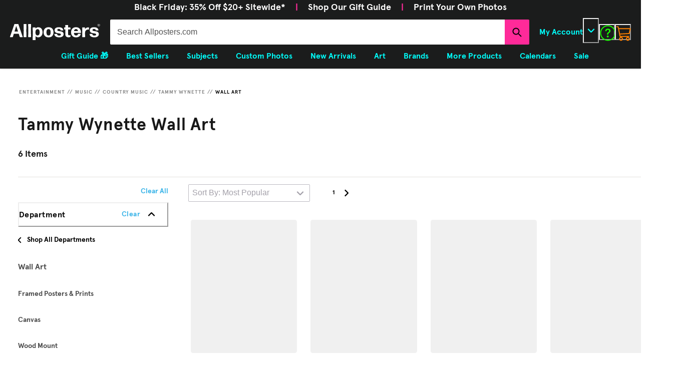

--- FILE ---
content_type: text/html; charset=utf-8
request_url: https://www.allposters.com/-st/Tammy-Wynette-Wall-Art_c11578_t273643_.htm?pathNumber=0&parentCategoryId=757
body_size: 87947
content:
<!doctype html><html lang="en-US"><head><meta name="charset" content="utf-8"/><meta name="viewport" content="width=device-width, initial-scale=1.0, minimum-scale=1.0, maximum-scale=5.0"/><meta name="format-detection" content="telephone=no"/><link data-react-helmet="true" rel="manifest" href="/mobify/bundle/1595/static/manifest_apc.json"/><link data-react-helmet="true" rel="apple-touch-icon" href="/apple-touch-icon.png" type="image/png"/><link data-react-helmet="true" rel="icon" type="image/x-icon" href="/favicon.ico"/><link data-react-helmet="true" rel="icon" type="image/x-icon" href="/favicon-16x16.ico" sizes="16x16"/><link data-react-helmet="true" rel="icon" type="image/x-icon" href="/favicon-32x32.ico" sizes="32x32"/><link data-react-helmet="true" rel="icon" type="image/x-icon" href="/favicon-96x96.ico" sizes="96x96"/><link data-react-helmet="true" rel="preconnect" href="https://creatives.attn.tv"/><link data-react-helmet="true" rel="dns-prefetch" href="https://creatives.attn.tv"/><link data-react-helmet="true" rel="preconnect" href="https://cdn.attn.tv"/><link data-react-helmet="true" rel="dns-prefetch" href="https://cdn.attn.tv"/><link data-react-helmet="true" rel="preconnect" href="https://connect.facebook.net"/><link data-react-helmet="true" rel="dns-prefetch" href="https://connect.facebook.net"/><link data-react-helmet="true" rel="preconnect" href="https://cdn1.affirm.com"/><link data-react-helmet="true" rel="dns-prefetch" href="https://cdn1.affirm.com"/><link data-react-helmet="true" rel="canonical" href="https://www.allposters.com/-st/Tammy-Wynette-Wall-Art_c11578_t273643_.htm"/><meta data-react-helmet="true" name="botify-site-verification" content="VkKnnd5T3VrbTfLjz2FcC2e4L4Djdqdn"/><meta data-react-helmet="true" name="apple-mobile-web-app-title" content="AllPosters.com | The Largest Online Store for Cool Posters, Affordable Wall Art Prints &amp; Framed Canvas Paintings on Sale"/><meta data-react-helmet="true" name="theme-color" content="#1B1C1C"/><meta data-react-helmet="true" name="description" content="Tammy Wynette  Wall Art at AllPosters.com. Choose from over 500000 Wall Art and Wall Decor. Framing &amp; Canvas Transfer Options Available, Fast Delivery, 100% Satisfaction Guarantee."/><meta data-react-helmet="true" name="keywords" content="Tammy Wynette, Wall Art"/><meta data-react-helmet="true" name="robots" content="INDEX, FOLLOW, NOODP"/><meta data-react-helmet="true" http-equiv="content-language" content="en"/><meta data-react-helmet="true" http-equiv="Content-Type" content="text/html;charset=UTF-8"/><meta data-react-helmet="true" property="og:url" content="https://www.allposters.com/-st/Tammy-Wynette-Wall-Art_c11578_t273643_.htm"/><meta data-react-helmet="true" property="og:title" content="Tammy Wynette Wall Art at AllPosters.com"/><meta data-react-helmet="true" property="og:site_name" content="AllPosters.com"/><meta data-react-helmet="true" property="og:type" content="product-landing-page"/><meta data-react-helmet="true" property="fb:app_id" content="135623526463348"/><script data-react-helmet="true" src="/mobify/bundle/1595/static/head-active_data.js" id="headActiveData" type="text/javascript"></script><script data-react-helmet="true" type="text/javascript" async="" src="https://546005871.collect.igodigital.com/collect.js"></script><script data-react-helmet="true" type="text/javascript" crossorigin="anonymous">(function(w,d,s,l,i){w[l]=w[l]||[];w[l].push({'gtm.start':new Date().getTime(),event:'gtm.js'});var f=d.getElementsByTagName(s)[0],j=d.createElement(s),dl=l!='dataLayer'?'&l='+l:'';j.async=true;j.src='https://www.googletagmanager.com/gtm.js?id='+i+dl;f.parentNode.insertBefore(j,f);})(window,document,'script','dataLayer','GTM-PZPB2BSH');</script><script data-react-helmet="true" type="text/javascript" src="//widget.trustpilot.com/bootstrap/v5/tp.widget.bootstrap.min.js" async=""></script><script data-react-helmet="true" type="text/javascript" src="//cdn-4.convertexperiments.com/v1/js/10017602-10017913.js?environment=production"></script><script data-react-helmet="true" type="text/javascript" src="https://www.paypal.com/sdk/js?client-id=ASyI6a_03c57OuuDdBCmSYX35FrgLk59b6wf5FDuyLCT2lVocdfi0oSZLTKpXsqhsBKpHVMeCdB26XQI&amp;components=messages" data-namespace="PayPalSDK"></script><script data-react-helmet="true" type="application/ld+json">{"@context":"http://schema.org","@type":"BreadcrumbList","itemListElement":[{"@type":"ListItem","position":1,"name":"Entertainment","item":"/-st/Entertainment-Posters_c41631_.htm"},{"@type":"ListItem","position":2,"name":"Music","item":"/-st/Music-Posters_c122_.htm"},{"@type":"ListItem","position":3,"name":"Country Music","item":"/-st/Country-Music-Posters_c757_.htm"},{"@type":"ListItem","position":4,"name":"Tammy Wynette","item":"/-st/Tammy-Wynette-Posters_c11578_.htm"},{"@type":"ListItem","position":5,"name":"Wall Art","item":"/-st/Tammy-Wynette-Wall-Art_c11578_t273643_.htm"}]}</script><script data-react-helmet="true" type="application/ld+json">{"@context":"http://schema.org","@type":"ItemList","itemListElement":[{"@type":"ListItem","position":1,"url":"/-sp/Tammy-Wynette-Posters_i13641498_.htm?UPI=PVFHIP0&PODConfigID=13198925"},{"@type":"ListItem","position":2,"url":"/-sp/Tammy-Wynette-Posters_i9878723_.htm?UPI=PJU0DV0&PODConfigID=13198925"},{"@type":"ListItem","position":3,"url":"/-sp/Country-Music-Marty-Robbins-Tammy-Wynette-1972-Posters_i16235189_.htm?UPI=Q1HWJQA0&PODConfigID=9436090"},{"@type":"ListItem","position":4,"url":"/-sp/Tammy-Wynette-Posters_i13641499_.htm?UPI=PVFHIX0&PODConfigID=13198925"},{"@type":"ListItem","position":5,"url":"/-sp/Tammy-Wynette-Posters_i13641502_.htm?UPI=PVFHJL0&PODConfigID=13198925"},{"@type":"ListItem","position":6,"url":"/-sp/Glen-Campbell-Tammy-Wynette-Posters_i9876847_.htm?UPI=PJT7IZ0&PODConfigID=13198925"}]}</script><title data-react-helmet="true">Tammy Wynette Wall Art at AllPosters.com</title></head><body><div><svg xmlns="http://www.w3.org/2000/svg" xmlns:xlink="http://www.w3.org/1999/xlink" style="position: absolute; width: 0; height: 0" aria-hidden="true" id="__SVG_SPRITE_NODE__"><symbol viewBox="0 0 20 20" fill="none" xmlns="http://www.w3.org/2000/svg" id="alert">
<path fill-rule="evenodd" clip-rule="evenodd" d="M0 10C0 4.47715 4.47715 0 10 0C12.6522 0 15.1957 1.05357 17.0711 2.92893C18.9464 4.8043 20 7.34784 20 10C20 15.5228 15.5228 20 10 20C4.47715 20 0 15.5228 0 10ZM2 10C2 14.4183 5.58172 18 10 18C12.1217 18 14.1566 17.1571 15.6569 15.6569C17.1571 14.1566 18 12.1217 18 10C18 5.58172 14.4183 2 10 2C5.58172 2 2 5.58172 2 10ZM11 10.5C11 10.2239 10.7761 10 10.5 10H9.5C9.22386 10 9 10.2239 9 10.5V13.5C9 13.7761 9.22386 14 9.5 14H10.5C10.7761 14 11 13.7761 11 13.5V10.5ZM10.5 6C10.7761 6 11 6.22386 11 6.5V7.5C11 7.77614 10.7761 8 10.5 8H9.5C9.22386 8 9 7.77614 9 7.5V6.5C9 6.22386 9.22386 6 9.5 6H10.5Z" fill="currentColor" />
</symbol><symbol viewBox="0 0 24 24" xmlns="http://www.w3.org/2000/svg" id="account">
    <path fill-rule="evenodd" clip-rule="evenodd" d="M17.0044 7C17.0044 9.76142 14.7652 12 12.0029 12C9.24067 12 7.00142 9.76142 7.00142 7C7.00142 4.23858 9.24067 2 12.0029 2C14.7652 2 17.0044 4.23858 17.0044 7ZM15.0038 7C15.0038 5.34315 13.6603 4 12.0029 4C10.3456 4 9.00202 5.34315 9.00202 7C9.00202 8.65685 10.3456 10 12.0029 10C13.6603 10 15.0038 8.65685 15.0038 7ZM21.8959 20.55L20.0054 16.76C19.1574 15.0683 17.4268 14.0001 15.534 14H8.47186C6.57907 14.0001 4.84848 15.0683 4.00051 16.76L2.10994 20.55C1.95392 20.8595 1.96935 21.2277 2.15071 21.5231C2.33208 21.8185 2.65351 21.999 3.00021 22H21.0057C21.3524 21.999 21.6738 21.8185 21.8551 21.5231C22.0365 21.2277 22.0519 20.8595 21.8959 20.55ZM5.79105 17.66L4.6207 20H19.3852L18.2148 17.66C17.7075 16.6441 16.6698 16.0016 15.534 16H8.47186C7.33602 16.0016 6.29839 16.6441 5.79105 17.66Z" fill="currentColor" />
</symbol><symbol viewBox="0 0 24 24" fill="none" xmlns="http://www.w3.org/2000/svg" id="basket">
<path fill-rule="evenodd" clip-rule="evenodd" d="M5.72 4.00002H21.5C21.7761 4.00002 22 4.22387 22 4.50002V5.00002C21.9928 5.8299 21.7687 6.64346 21.35 7.36002L19 11.49C18.4915 12.404 17.5357 12.979 16.49 13H10.26C10.0439 12.9954 9.82904 12.9652 9.62 12.91L8.62 15H19.5C19.7761 15 20 15.2239 20 15.5V16.5C20 16.7762 19.7761 17 19.5 17H7C6.72633 17.0063 6.4704 16.865 6.33 16.63L6.11 16.25C5.99438 16.0275 5.99438 15.7626 6.11 15.54L7.97 11.84C7.86843 11.7328 7.77797 11.6155 7.7 11.49L3.42 4.00002H2.5C2.22386 4.00002 2 3.77616 2 3.50002V2.50002C2 2.22387 2.22386 2.00002 2.5 2.00002H3.42C4.13737 1.99717 4.80132 2.37875 5.16 3.00002L5.72 4.00002ZM16.53 11C16.8452 10.9619 17.1236 10.7763 17.28 10.5L19.64 6.37002C19.678 6.29401 19.708 6.214 19.7376 6.13506C19.7547 6.08936 19.7717 6.04401 19.79 6.00002H6.87L9.44 10.5C9.61755 10.8076 9.94489 10.9979 10.3 11H16.53ZM18 18C16.8954 18 16 18.8954 16 20C16 21.1046 16.8954 22 18 22C19.1046 22 20 21.1046 20 20C20 18.8954 19.1046 18 18 18ZM6 20C6 18.8954 6.89543 18 8 18C9.10457 18 10 18.8954 10 20C10 21.1046 9.10457 22 8 22C6.89543 22 6 21.1046 6 20Z" fill="currentColor" />
</symbol><symbol viewBox="0 0 24 24" fill="none" xmlns="http://www.w3.org/2000/svg" id="check">
<path d="M16.5417 6.01214L7.70841 14.8022C7.63018 14.8807 7.52368 14.9248 7.41258 14.9248C7.30148 14.9248 7.19498 14.8807 7.11675 14.8022L2.62508 10.3325C2.5462 10.2547 2.50183 10.1487 2.50183 10.0381C2.50183 9.92758 2.5462 9.82161 2.62508 9.74376L3.20841 9.16328C3.28665 9.08479 3.39315 9.04064 3.50425 9.04064C3.61535 9.04064 3.72184 9.08479 3.80008 9.16328L7.40841 12.7539L15.3667 4.83461C15.5316 4.67557 15.7936 4.67557 15.9584 4.83461L16.5417 5.42337C16.6206 5.50123 16.665 5.6072 16.665 5.71776C16.665 5.82831 16.6206 5.93429 16.5417 6.01214Z" fill="currentColor" />
</symbol><symbol viewBox="0 0 24 24" fill="none" xmlns="http://www.w3.org/2000/svg" id="check-circle">
<path fill-rule="evenodd" clip-rule="evenodd" d="M2 12C2 6.47715 6.47715 2 12 2C14.6522 2 17.1957 3.05357 19.0711 4.92893C20.9464 6.8043 22 9.34784 22 12C22 17.5228 17.5228 22 12 22C6.47715 22 2 17.5228 2 12ZM10.7296 15.35L16.3496 9.72998C16.5338 9.53683 16.5338 9.23313 16.3496 9.03998L15.8196 8.50998C15.6252 8.31941 15.314 8.31941 15.1196 8.50998L10.3796 13.25L8.87963 11.76C8.78889 11.6633 8.66221 11.6085 8.52962 11.6085C8.39704 11.6085 8.27036 11.6633 8.17963 11.76L7.64963 12.29C7.55497 12.3839 7.50173 12.5117 7.50173 12.645C7.50173 12.7783 7.55497 12.9061 7.64963 13L10.0296 15.35C10.1204 15.4467 10.247 15.5015 10.3796 15.5015C10.5122 15.5015 10.6389 15.4467 10.7296 15.35Z" fill="currentColor" />
</symbol><symbol viewBox="0 0 24 24" fill="none" xmlns="http://www.w3.org/2000/svg" id="chevron-up">
<path d="M11.2801 8.22C11.4206 8.07931 11.6113 8.00018 11.8101 8H12.1901C12.3885 8.0023 12.5784 8.08112 12.7201 8.22L17.8501 13.36C17.9448 13.4539 17.998 13.5817 17.998 13.715C17.998 13.8483 17.9448 13.9761 17.8501 14.07L17.1401 14.78C17.0479 14.8741 16.9218 14.9271 16.7901 14.9271C16.6584 14.9271 16.5323 14.8741 16.4401 14.78L12.0001 10.33L7.5601 14.78C7.46621 14.8747 7.33842 14.9279 7.2051 14.9279C7.07178 14.9279 6.94398 14.8747 6.8501 14.78L6.1501 14.07C6.05544 13.9761 6.0022 13.8483 6.0022 13.715C6.0022 13.5817 6.05544 13.4539 6.1501 13.36L11.2801 8.22Z" fill="currentColor" />
</symbol><symbol viewBox="0 0 24 24" fill="none" xmlns="http://www.w3.org/2000/svg" id="chevron-down">
<path d="M12.7201 15.7802C12.5796 15.9209 12.3889 16 12.1901 16.0002H11.8101C11.6117 15.9979 11.4218 15.919 11.2801 15.7802L6.1501 10.6402C6.05544 10.5463 6.0022 10.4185 6.0022 10.2852C6.0022 10.1518 6.05544 10.024 6.1501 9.93016L6.8601 9.22016C6.95226 9.1261 7.07841 9.07309 7.2101 9.07309C7.34179 9.07309 7.46793 9.1261 7.5601 9.22016L12.0001 13.6702L16.4401 9.22016C16.534 9.12551 16.6618 9.07227 16.7951 9.07227C16.9284 9.07227 17.0562 9.12551 17.1501 9.22016L17.8501 9.93016C17.9448 10.024 17.998 10.1518 17.998 10.2852C17.998 10.4185 17.9448 10.5463 17.8501 10.6402L12.7201 15.7802Z" fill="currentColor" />
</symbol><symbol viewBox="0 0 24 24" fill="none" xmlns="http://www.w3.org/2000/svg" id="chevron-right">
<path d="M15.7799 11.2799C15.9206 11.4204 15.9997 11.611 15.9999 11.8099V12.1899C15.9976 12.3883 15.9188 12.5781 15.7799 12.7199L10.6399 17.8499C10.546 17.9445 10.4182 17.9978 10.2849 17.9978C10.1516 17.9978 10.0238 17.9445 9.92992 17.8499L9.21992 17.1399C9.12586 17.0477 9.07285 16.9215 9.07285 16.7899C9.07285 16.6582 9.12586 16.532 9.21992 16.4399L13.6699 11.9999L9.21992 7.55985C9.12526 7.46597 9.07202 7.33817 9.07202 7.20485C9.07202 7.07153 9.12526 6.94374 9.21992 6.84985L9.92992 6.14985C10.0238 6.0552 10.1516 6.00195 10.2849 6.00195C10.4182 6.00195 10.546 6.0552 10.6399 6.14985L15.7799 11.2799Z" fill="currentColor" />
</symbol><symbol viewBox="0 0 24 24" fill="none" xmlns="http://www.w3.org/2000/svg" id="chevron-left">
<path d="M8.22 12.7199C8.07931 12.5793 8.00018 12.3887 8 12.1899V11.8099C8.0023 11.6114 8.08112 11.4216 8.22 11.2799L13.36 6.14985C13.4539 6.0552 13.5817 6.00195 13.715 6.00195C13.8483 6.00195 13.9761 6.0552 14.07 6.14985L14.78 6.85985C14.8741 6.95202 14.9271 7.07816 14.9271 7.20985C14.9271 7.34154 14.8741 7.46769 14.78 7.55985L10.33 11.9999L14.78 16.4399C14.8747 16.5337 14.9279 16.6615 14.9279 16.7949C14.9279 16.9282 14.8747 17.056 14.78 17.1499L14.07 17.8499C13.9761 17.9445 13.8483 17.9978 13.715 17.9978C13.5817 17.9978 13.4539 17.9445 13.36 17.8499L8.22 12.7199Z" fill="currentColor" />
</symbol><symbol viewBox="0 0 24 24" xmlns="http://www.w3.org/2000/svg" id="dashboard">
    <path fill-rule="evenodd" clip-rule="evenodd" d="m1.3333 0h8c0.73637 0 1.3334 0.59695 1.3334 1.3333v21.333c0 0.7363-0.597 1.3333-1.3334 1.3333h-8c-0.73638 0-1.3333-0.597-1.3333-1.3333v-21.333c0-0.73638 0.59695-1.3333 1.3333-1.3333zm6.6667 21.333v-18.667h-5.3333v18.667h5.3333zm13.333-18.667v2.6667h-5.3333v-2.6667h5.3333zm-6.6666-2.6667h8c0.7363 0 1.3333 0.59695 1.3333 1.3333v5.3333c0 0.73638-0.597 1.3333-1.3333 1.3333h-8c-0.7364 0-1.3334-0.59695-1.3334-1.3333v-5.3333c0-0.73638 0.597-1.3333 1.3334-1.3333zm6.6666 13.333v8h-5.3333v-8h5.3333zm-6.6666-2.6666h8c0.7363 0 1.3333 0.5969 1.3333 1.3333v10.667c0 0.7363-0.597 1.3333-1.3333 1.3333h-8c-0.7364 0-1.3334-0.597-1.3334-1.3333v-10.667c0-0.7364 0.597-1.3333 1.3334-1.3333z" fill="currentColor" />
</symbol><symbol fill="none" viewBox="0 0 28 40" xmlns="http://www.w3.org/2000/svg" id="figma-logo">
<g clip-path="url(#figma-logo_a)">
    <path d="m7.34 39.999c3.68 0 6.6667-2.9867 6.6667-6.6667v-6.6667h-6.6667c-3.68 0-6.6667 2.9867-6.6667 6.6667s2.9867 6.6667 6.6667 6.6667z" fill="#0ACF83" />
    <path d="m0.67334 20.001c0-3.68 2.9867-6.6666 6.6667-6.6666h6.6667v13.333h-6.6667c-3.68 0-6.6667-2.9867-6.6667-6.6667z" fill="#A259FF" />
    <path d="m0.67383 6.6667c0-3.68 2.9867-6.6667 6.6667-6.6667h6.6667v13.333h-6.6667c-3.68 0-6.6667-2.9866-6.6667-6.6666z" fill="#F24E1E" />
    <path d="m14.006 0h6.6667c3.68 0 6.6666 2.9867 6.6666 6.6667 0 3.68-2.9866 6.6666-6.6666 6.6666h-6.6667v-13.333z" fill="#FF7262" />
    <path d="m27.339 20.001c0 3.68-2.9866 6.6667-6.6666 6.6667-3.6801 0-6.6667-2.9867-6.6667-6.6667s2.9866-6.6666 6.6667-6.6666c3.68 0 6.6666 2.9866 6.6666 6.6666z" fill="#1ABCFE" />
</g>
<defs>
    <clipPath id="figma-logo_a">
        <rect transform="translate(.66992)" width="26.672" height="40" fill="#fff" />
    </clipPath>
</defs>
</symbol><symbol viewBox="0 0 18 18" fill="currentColor" xmlns="http://www.w3.org/2000/svg" id="filter">
<path fill-rule="evenodd" clip-rule="evenodd" d="M5.82291 1.99998H17.4919C17.7677 1.99998 17.9914 2.22383 17.9914 2.49998V3.49998C17.9914 3.77612 17.7677 3.99998 17.4919 3.99998H5.82291C5.33634 5.37752 3.92904 6.20385 2.49033 5.95677C1.05163 5.7097 0 4.46109 0 2.99998C0 1.53887 1.05163 0.290257 2.49033 0.0431805C3.92904 -0.203896 5.33634 0.622429 5.82291 1.99998ZM2.00653 2.99998C2.00653 3.55226 2.45382 3.99998 3.00558 3.99998C3.55734 3.99998 4.00463 3.55226 4.00463 2.99998C4.00463 2.44769 3.55734 1.99998 3.00558 1.99998C2.45382 1.99998 2.00653 2.44769 2.00653 2.99998ZM17.4919 7.99998H11.8172C11.387 6.81352 10.2609 6.0235 8.9999 6.0235C7.73891 6.0235 6.61279 6.81352 6.18257 7.99998H0.507946C0.232065 7.99998 0.00841915 8.22383 0.00841915 8.49998V9.49998C0.00841915 9.77612 0.232065 9.99998 0.507946 9.99998H6.18257C6.61279 11.1864 7.73891 11.9765 8.9999 11.9765C10.2609 11.9765 11.387 11.1864 11.8172 9.99998H17.4919C17.7677 9.99998 17.9914 9.77612 17.9914 9.49998V8.49998C17.9914 8.22383 17.7677 7.99998 17.4919 7.99998ZM8.00085 8.99998C8.00085 9.55226 8.44814 9.99998 8.9999 9.99998C9.55166 9.99998 9.99895 9.55226 9.99895 8.99998C9.99895 8.44769 9.55166 7.99998 8.9999 7.99998C8.44814 7.99998 8.00085 8.44769 8.00085 8.99998ZM14.9942 12C13.7272 12.0035 12.5992 12.8042 12.1769 14H0.507946C0.232065 14 0.00841915 14.2238 0.00841915 14.5V15.5C0.00841915 15.7761 0.232065 16 0.507946 16H12.1769C12.6853 17.4394 14.1926 18.267 15.6786 17.9227C17.1646 17.5783 18.1552 16.1719 17.9799 14.6553C17.8047 13.1387 16.5195 11.9957 14.9942 12ZM13.9952 15C13.9952 15.5523 14.4425 16 14.9942 16C15.546 16 15.9933 15.5523 15.9933 15C15.9933 14.4477 15.546 14 14.9942 14C14.4425 14 13.9952 14.4477 13.9952 15Z" fill="#181818" />
</symbol><symbol viewBox="0 0 25 30" fill="none" xmlns="http://www.w3.org/2000/svg" id="file">
    <path fill-rule="evenodd" clip-rule="evenodd" d="M3.5 0L21.5 0C23.1569 0 24.5 1.34315 24.5 3L24.5 19.14C24.4989 20.3331 24.0242 21.4769 23.18 22.32L16.82 28.68C15.9769 29.5242 14.8331 29.9989 13.64 30H3.5C1.84315 30 0.5 28.6569 0.5 27L0.5 3C0.5 1.34315 1.84315 0 3.5 0ZM21.5 3L3.5 3L3.5 27H12.5L12.5 19.5C12.5 18.6716 13.1716 18 14 18L21.5 18L21.5 3Z" fill="#5C5C5C" />
</symbol><symbol viewBox="0 0 21 20" fill="none" xmlns="http://www.w3.org/2000/svg" id="flag-ca">
<path d="M5.43372 4.1665H15.5542V18.3332H5.43372V4.1665Z" fill="white" />
<path d="M0.375 4.1665H5.43383V18.3332H0.375V4.1665ZM15.5543 4.1665H20.6131V18.3332H15.5571L15.5543 4.1665ZM6.95064 11.0119L6.55397 11.1447L8.38364 12.7357C8.52331 13.1424 8.33616 13.2614 8.21604 13.4772L10.1993 13.2282L10.1519 15.2065L10.5653 15.1955L10.4731 13.231L12.462 13.4661C12.3391 13.2088 12.2301 13.0732 12.3419 12.6637L14.1688 11.1558L13.8503 11.0396C13.5877 10.8403 13.962 10.0794 14.0179 9.59798C14.0179 9.59798 12.9536 9.96045 12.8838 9.76953L12.61 9.25212L11.6407 10.3091C11.5346 10.334 11.4899 10.2925 11.4648 10.2039L11.9117 7.99593L11.2022 8.3916C11.1435 8.41927 11.0849 8.39714 11.0457 8.32796L10.3614 6.97217L9.65743 8.38053C9.60435 8.43034 9.55128 8.43587 9.50659 8.40267L8.83059 8.02637L9.23842 10.215C9.2049 10.3035 9.12669 10.3257 9.0373 10.2786L8.1071 9.23551C7.98698 9.4292 7.90597 9.74186 7.74396 9.8138C7.58473 9.88021 7.04561 9.68099 6.68526 9.60352C6.80817 10.0435 7.19366 10.7739 6.95064 11.0146V11.0119Z" fill="#FF0000" />
<path fill-rule="evenodd" clip-rule="evenodd" d="M20.8333 0H0V20H20.8333V0ZM10.4167 17.9167C14.3287 17.9167 17.5 14.7453 17.5 10.8333C17.5 6.92132 14.3287 3.75 10.4167 3.75C6.50465 3.75 3.33333 6.92132 3.33333 10.8333C3.33333 14.7453 6.50465 17.9167 10.4167 17.9167Z" fill="white" />
</symbol><symbol viewBox="0 0 20 20" fill="none" xmlns="http://www.w3.org/2000/svg" id="flag-us">
<path fill-rule="evenodd" clip-rule="evenodd" d="M0.833313 3.3335H19.7222V4.42367H0.833313V3.3335ZM0.833313 5.51383H19.7222V6.604H0.833313V5.51383ZM0.833313 7.69141H19.7222V8.78434H0.833313V7.69141ZM0.833313 9.87174H19.7222V10.9619H0.833313V9.87174ZM0.833313 12.0521H19.7222V13.1423H0.833313V12.0521ZM0.833313 14.2297H19.7222V15.3198H0.833313V14.2297ZM0.833313 16.41H19.7222V17.5002H0.833313V16.41Z" fill="#BD3D44" />
<path fill-rule="evenodd" clip-rule="evenodd" d="M0.833313 4.42383H19.7222V5.514H0.833313V4.42383ZM0.833313 6.60417H19.7222V7.69157H0.833313V6.60417ZM0.833313 8.78174H19.7222V9.87191H0.833313V8.78174ZM0.833313 10.9621H19.7222V12.0522H0.833313V10.9621ZM0.833313 13.1424H19.7222V14.2326H0.833313V13.1424ZM0.833313 15.32H19.7222V16.4102H0.833313V15.32Z" fill="white" />
<path fill-rule="evenodd" clip-rule="evenodd" d="M0.833313 3.3335H11.5994V10.9619H0.833313V3.3335Z" fill="#192F5D" />
<path fill-rule="evenodd" clip-rule="evenodd" d="M1.72974 3.66016L1.82935 3.96175H2.14478L1.89022 4.14714L1.98706 4.4515L1.72974 4.26335L1.47518 4.44873L1.57202 4.14714L1.3147 3.96175H1.63566L1.72974 3.66016ZM3.52547 3.66016L3.62231 3.96175H3.94051L3.68319 4.14714L3.78003 4.4515L3.52547 4.26335L3.26815 4.44873L3.36499 4.14714L3.11043 3.96175H3.42586L3.52547 3.66016ZM5.31844 3.66016L5.41805 3.96175H5.73071L5.47616 4.14714L5.573 4.4515L5.31567 4.26335L5.06112 4.44873L5.15796 4.14714L4.90064 3.96175H5.21883L5.31844 3.66016ZM7.11418 3.66016L7.21102 3.96175H7.52922L7.27189 4.14714L7.3715 4.4515L7.11418 4.26335L6.85685 4.44873L6.95646 4.14714L6.69914 3.96175H7.01457L7.11418 3.66016ZM8.90715 3.66016L9.00675 3.96175H9.32218L9.06763 4.14714L9.16447 4.4515L8.90715 4.26335L8.65259 4.44873L8.74943 4.14714L8.49487 3.96175H8.8103L8.90715 3.66016ZM10.7029 3.66016L10.7997 3.96175H11.1179L10.8606 4.14714L10.9602 4.4515L10.7029 4.26335L10.4456 4.44873L10.5452 4.14714L10.2878 3.96175H10.606L10.7029 3.66016ZM2.62899 4.42383L2.72583 4.72542H3.04403L2.7867 4.91081L2.88078 5.2124L2.63175 5.02702L2.37443 5.2124L2.46574 4.91081L2.21672 4.72542H2.53215L2.62899 4.42383ZM4.42196 4.42383L4.52157 4.72542H4.837L4.57967 4.91081L4.67928 5.2124L4.42196 5.02702L4.16463 5.2124L4.26424 4.91081L4.00692 4.72542H4.32511L4.42196 4.42383ZM6.21769 4.42383L6.31454 4.72542H6.63273L6.37541 4.91081L6.47225 5.2124L6.21769 5.02702L5.96037 5.2124L6.05721 4.91081L5.80265 4.72542H6.11808L6.21769 4.42383ZM8.01066 4.42383L8.11027 4.72542H8.4257L8.16838 4.91081L8.26799 5.2124L8.01066 5.02702L7.7561 5.2124L7.85295 4.91081L7.59562 4.72542H7.91659L8.01066 4.42383ZM9.8064 4.42383L9.90324 4.72542H10.2214L9.96411 4.91081L10.061 5.2124L9.8064 5.02702L9.54907 5.2124L9.64592 4.91081L9.39136 4.72542H9.70679L9.8064 4.42383ZM1.72974 5.18473L1.82935 5.49186H2.14478L1.89022 5.67724L1.98706 5.97884L1.72974 5.79069L1.47518 5.97884L1.57202 5.67448L1.3147 5.48909H1.63566L1.72974 5.18473ZM3.52547 5.18473L3.62231 5.48909H3.94051L3.68319 5.67448L3.78003 5.97607L3.52547 5.78792L3.26815 5.97607L3.36499 5.67171L3.11043 5.48633H3.42586L3.52547 5.18473ZM5.31844 5.18473L5.41805 5.48909H5.73071L5.47616 5.67448L5.573 5.97607L5.31567 5.78792L5.06112 5.97607L5.15796 5.67171L4.90064 5.48633H5.21883L5.31844 5.18473ZM7.11418 5.18473L7.21102 5.48909H7.52922L7.27189 5.67448L7.3715 5.97607L7.11418 5.78792L6.85685 5.97607L6.95646 5.67171L6.69914 5.48633H7.01457L7.11418 5.18473ZM8.90715 5.18473L9.00675 5.48909H9.32218L9.06763 5.67448L9.16447 5.97607L8.90715 5.78792L8.65259 5.97607L8.74943 5.67171L8.49487 5.48633H8.8103L8.90715 5.18473ZM10.7029 5.18473L10.7997 5.48909H11.1179L10.8606 5.67448L10.9602 5.97607L10.7029 5.78792L10.4456 5.97607L10.5452 5.67171L10.2878 5.48633H10.606L10.7029 5.18473ZM2.62899 5.9484L2.72583 6.25H3.04403L2.7867 6.43538L2.88354 6.73974L2.62899 6.55159L2.37166 6.73698L2.46851 6.43538L2.21395 6.25H2.52938L2.62899 5.9484ZM4.42196 5.9484L4.52157 6.25H4.837L4.57967 6.43538L4.67928 6.73974L4.42196 6.55159L4.16463 6.73698L4.26424 6.43538L4.00692 6.25H4.32511L4.42196 5.9484ZM6.21769 5.9484L6.31454 6.25H6.63273L6.37541 6.43538L6.47225 6.73974L6.21769 6.55159L5.96037 6.73698L6.05721 6.43538L5.80265 6.25H6.11808L6.21769 5.9484ZM8.01066 5.9484L8.11027 6.25H8.4257L8.17114 6.43538L8.26799 6.73974L8.01066 6.55159L7.7561 6.73698L7.85295 6.43538L7.59562 6.25H7.91659L8.01066 5.9484ZM9.8064 5.9484L9.90324 6.25H10.2214L9.96411 6.43538L10.061 6.73974L9.8064 6.55159L9.54907 6.73698L9.64592 6.43538L9.39136 6.25H9.70679L9.8064 5.9484ZM1.72974 6.71207L1.82935 7.01367H2.14478L1.89022 7.19905L1.98706 7.50342L1.72974 7.31526L1.47518 7.50065L1.57202 7.19905L1.3147 7.01367H1.63566L1.72974 6.71207ZM3.52547 6.71207L3.62231 7.01367H3.94051L3.68319 7.19905L3.78003 7.50065L3.52547 7.31526L3.26815 7.50065L3.36499 7.19905L3.11043 7.01367H3.42586L3.52547 6.71207ZM5.31844 6.71207L5.41805 7.01367H5.73071L5.47616 7.19905L5.573 7.50342L5.31567 7.31526L5.06112 7.50065L5.15796 7.19905L4.90064 7.01367H5.21883L5.31844 6.71207ZM7.11418 6.71207L7.21102 7.01367H7.52922L7.27189 7.19905L7.3715 7.50342L7.11418 7.31526L6.85685 7.50065L6.95646 7.19905L6.69914 7.01367H7.01457L7.11418 6.71207ZM8.90715 6.71207L9.00675 7.01367H9.32218L9.06763 7.19905L9.16447 7.50342L8.90715 7.31526L8.65259 7.50065L8.74943 7.19905L8.49487 7.01367H8.8103L8.90715 6.71207ZM10.7029 6.71207L10.7997 7.01367H11.1179L10.8606 7.19905L10.9602 7.50342L10.7029 7.31526L10.4456 7.50065L10.5452 7.19905L10.2878 7.01367H10.606L10.7029 6.71207ZM2.62899 7.47575L2.72583 7.77734H3.04403L2.7867 7.96273L2.88354 8.26432L2.62899 8.07617L2.37166 8.26432L2.46851 7.95996L2.21395 7.77457H2.52938L2.62899 7.47575ZM4.42196 7.47575L4.52157 7.77734H4.837L4.57967 7.96273L4.67928 8.26432L4.42196 8.07617L4.16463 8.26432L4.26424 7.95996L4.00692 7.77457H4.32511L4.42196 7.47575ZM6.21769 7.47575L6.31454 7.77734H6.63273L6.37541 7.96273L6.47225 8.26432L6.21769 8.07617L5.96037 8.26432L6.05721 7.95996L5.80265 7.77457H6.11808L6.21769 7.47575ZM8.01066 7.47575L8.11027 7.77734H8.4257L8.17114 7.96273L8.26799 8.26432L8.01066 8.07617L7.7561 8.26432L7.85295 7.95996L7.59562 7.77457H7.91659L8.01066 7.47575ZM9.8064 7.47575L9.90324 7.77734H10.2214L9.96411 7.96273L10.061 8.26432L9.8064 8.07617L9.54907 8.26432L9.64592 7.95996L9.39136 7.77457H9.70679L9.8064 7.47575ZM1.72974 8.23665L1.82935 8.54101H2.14478L1.89022 8.7264L1.98706 9.02522L1.72974 8.83984L1.47518 9.02522L1.57202 8.72363L1.3147 8.53825H1.63566L1.72974 8.23665ZM3.52547 8.23665L3.62231 8.54101H3.94051L3.68319 8.7264L3.7828 9.02522L3.52547 8.83984L3.26815 9.02522L3.36776 8.72363L3.11043 8.53825H3.42586L3.52547 8.23665ZM5.31844 8.23665L5.41805 8.54101H5.73071L5.47616 8.7264L5.573 9.02522L5.31567 8.83984L5.06112 9.02522L5.15796 8.72363L4.90064 8.53825H5.21883L5.31844 8.23665ZM7.11418 8.23665L7.21102 8.54101H7.52922L7.27189 8.7264L7.3715 9.02522L7.11418 8.83984L6.85685 9.02522L6.95646 8.72363L6.69914 8.53825H7.01457L7.11418 8.23665ZM8.90715 8.23665L9.00675 8.54101H9.32218L9.06763 8.7264L9.16447 9.02522L8.90715 8.83984L8.65259 9.02522L8.74943 8.72363L8.49487 8.53825H8.8103L8.90715 8.23665ZM10.7029 8.23665L10.7997 8.54101H11.1179L10.8606 8.7264L10.9602 9.02522L10.7029 8.83984L10.4456 9.02522L10.5452 8.72363L10.2878 8.53825H10.606L10.7029 8.23665ZM2.62899 9.00032L2.72583 9.30192H3.04403L2.7867 9.4873L2.88354 9.79166L2.62899 9.60351L2.37166 9.7889L2.46851 9.4873L2.21395 9.30192H2.52938L2.62899 9.00032ZM4.42196 9.00032L4.52157 9.30192H4.837L4.57967 9.4873L4.67928 9.79166L4.42196 9.60351L4.16463 9.7889L4.26424 9.4873L4.00692 9.30192H4.32511L4.42196 9.00032ZM6.21769 9.00032L6.31454 9.30192H6.63273L6.37541 9.4873L6.47225 9.79166L6.21769 9.60351L5.96037 9.7889L6.05721 9.4873L5.80265 9.30192H6.11808L6.21769 9.00032ZM8.01066 9.00032L8.11027 9.30192H8.4257L8.17114 9.4873L8.26799 9.79166L8.01066 9.60351L7.7561 9.7889L7.85295 9.4873L7.59562 9.30192H7.91659L8.01066 9.00032ZM9.8064 9.00032L9.90324 9.30192H10.2214L9.96411 9.4873L10.061 9.79166L9.8064 9.60351L9.54907 9.7889L9.64592 9.4873L9.39136 9.30192H9.70679L9.8064 9.00032ZM1.72974 9.76399L1.82935 10.0656H2.14478L1.89022 10.251L1.98706 10.5526L1.72974 10.3672L1.47518 10.5526L1.57202 10.2482L1.3147 10.0628H1.63566L1.72974 9.76399ZM3.52547 9.76399L3.62231 10.0656H3.94051L3.68319 10.251L3.7828 10.5526L3.52547 10.3672L3.26815 10.5526L3.36776 10.2482L3.11043 10.0628H3.42586L3.52547 9.76399ZM5.31844 9.76399L5.41805 10.0656H5.73071L5.48169 10.251L5.57853 10.5526L5.32121 10.3672L5.06665 10.5526L5.16349 10.2482L4.90617 10.0628H5.22437L5.31844 9.76399ZM7.11418 9.76399L7.21102 10.0656H7.52922L7.27189 10.251L7.3715 10.5526L7.11418 10.3672L6.85685 10.5526L6.95646 10.2482L6.69914 10.0628H7.01457L7.11418 9.76399ZM8.90715 9.76399L9.00675 10.0656H9.32218L9.06763 10.251L9.16447 10.5526L8.90715 10.3672L8.65259 10.5526L8.74943 10.2482L8.49487 10.0628H8.8103L8.90715 9.76399ZM10.7029 9.76399L10.7997 10.0656H11.1179L10.8606 10.251L10.9602 10.5526L10.7029 10.3672L10.4456 10.5526L10.5452 10.2482L10.2878 10.0628H10.606L10.7029 9.76399Z" fill="white" />
<path fill-rule="evenodd" clip-rule="evenodd" d="M20 0H0V20H20V0ZM10.4167 17.5C14.3287 17.5 17.5 14.3287 17.5 10.4167C17.5 6.50465 14.3287 3.33333 10.4167 3.33333C6.50465 3.33333 3.33333 6.50465 3.33333 10.4167C3.33333 14.3287 6.50465 17.5 10.4167 17.5Z" fill="white" />
</symbol><symbol fill="none" xmlns="http://www.w3.org/2000/svg" viewBox="0 0 24 24" id="flag-gb">
    <g clip-path="url(#flag-gb_clip0)">
        <path d="M29.5 4h-34v17h34V4z" fill="#006" />
        <path d="M-4.5 4v1.9L25.699 21h3.8v-1.9L-.698 4H-4.5zm34 0v1.9L-.7 21H-4.5v-1.9L25.699 4h3.8z" fill="#fff" />
        <path d="M9.667 4v17h5.666V4H9.667zM-4.5 9.667v5.666h34V9.667h-34z" fill="#fff" />
        <path d="M-4.5 10.8v3.4h34v-3.4h-34zM10.8 4v17h3.4V4h-3.4zM-4.5 21l11.333-5.667h2.534L-1.966 21H-4.5zm0-17L6.833 9.667H4.3l-8.799-4.4V4zm20.133 5.667L26.965 4H29.5L18.167 9.667h-2.535zM29.5 21l-11.333-5.667H20.7l8.799 4.4V21z" fill="#C00" />
        <path fill-rule="evenodd" clip-rule="evenodd" d="M24 0H0v24h24V0zM12.5 21a8.5 8.5 0 100-17 8.5 8.5 0 000 17z" fill="#fff" />
    </g>
    <defs>
        <clipPath id="flag-gb_clip0">
            <path fill="#fff" d="M0 0h24v24H0z" />
        </clipPath>
    </defs>
</symbol><symbol fill="none" xmlns="http://www.w3.org/2000/svg" viewBox="0 0 24 24" id="flag-fr">
    <g clip-path="url(#flag-fr_clip0)">
        <g clip-path="url(#flag-fr_clip1)">
            <path d="M25.25 4H-.25v17h25.5V4z" fill="#ED2939" />
            <path d="M16.75 4h-17v17h17V4z" fill="#fff" />
            <path d="M8.25 4h-8.5v17h8.5V4z" fill="#002395" />
        </g>
        <path fill-rule="evenodd" clip-rule="evenodd" d="M24 0H0v24h24V0zM12.5 21a8.5 8.5 0 100-17 8.5 8.5 0 000 17z" fill="#fff" />
    </g>
    <defs>
        <clipPath id="flag-fr_clip0">
            <path fill="#fff" d="M0 0h24v24H0z" />
        </clipPath>
        <clipPath id="flag-fr_clip1">
            <path fill="#fff" transform="translate(-.25 4)" d="M0 0h25.5v17H0z" />
        </clipPath>
    </defs>
</symbol><symbol fill="none" xmlns="http://www.w3.org/2000/svg" viewBox="0 0 24 24" id="flag-it">
    <g clip-path="url(#flag-it_clip0)">
        <path fill-rule="evenodd" clip-rule="evenodd" d="M0 3h22.667v1.308H0V3zm0 2.616h22.667v1.309H0V5.616zM0 8.23h22.667v1.312H0V8.229zm0 2.617h22.667v1.308H0v-1.308zm0 2.616h22.667v1.309H0v-1.309zm0 2.613h22.667v1.309H0v-1.309zm0 2.617h22.667V20H0v-1.308z" fill="#BD3D44" />
        <path fill-rule="evenodd" clip-rule="evenodd" d="M0 4.308h22.667v1.308H0V4.308zm0 2.617h22.667V8.23H0V6.925zm0 2.613h22.667v1.308H0V9.538zm0 2.616h22.667v1.308H0v-1.308zm0 2.617h22.667v1.308H0V14.77zm0 2.613h22.667v1.308H0v-1.308z" fill="#fff" />
        <path fill-rule="evenodd" clip-rule="evenodd" d="M0 3h12.92v9.154H0V3z" fill="#192F5D" />
        <path fill-rule="evenodd" clip-rule="evenodd" d="M1.076 3.392l.12.362h.378l-.306.222.116.365-.308-.225-.306.222.116-.362-.308-.222h.385l.113-.362zm2.155 0l.116.362h.382l-.31.222.117.365-.305-.225-.31.222.117-.362-.305-.222h.378l.12-.362zm2.151 0l.12.362h.375l-.306.222.117.365-.31-.225-.305.222.117-.362-.31-.222h.383l.12-.362zm2.155 0l.116.362h.382l-.309.222.12.365-.309-.225-.309.222.12-.362-.309-.222h.378l.12-.362zm2.152 0l.12.362h.378l-.306.222.116.365-.308-.225-.306.222.116-.362-.305-.222h.378l.117-.362zm2.155 0l.116.362h.381l-.308.222.12.365-.31-.225-.308.222.12-.362-.31-.222h.382l.117-.362zm-9.69.916l.117.362h.382l-.309.223.113.362-.299-.223-.309.223.11-.362-.299-.223h.379l.116-.362zm2.152 0l.12.362h.378l-.308.223.12.362-.31-.223-.308.223.12-.362-.31-.223h.382l.116-.362zm2.155 0l.116.362h.382l-.309.223.117.362-.306-.223-.309.223.117-.362-.306-.223h.379l.12-.362zm2.152 0l.12.362h.378l-.309.223.12.362-.31-.223-.305.223.117-.362-.31-.223H8.5l.113-.362zm2.155 0l.116.362h.382l-.31.223.117.362-.305-.223-.31.223.117-.362-.305-.223h.378l.12-.362zm-9.692.913l.12.369h.378l-.306.222.116.362-.308-.226-.306.226.116-.365-.308-.222h.385l.113-.366zm2.155 0l.116.366h.382l-.31.222.117.362-.305-.226-.31.226.117-.365-.305-.223h.378l.12-.362zm2.151 0l.12.366h.375l-.306.222.117.362-.31-.226-.305.226.117-.365-.31-.223h.383l.12-.362zm2.155 0l.116.366h.382l-.309.222.12.362-.309-.226-.309.226.12-.365-.309-.223h.378l.12-.362zm2.152 0l.12.366h.378l-.306.222.116.362-.308-.226-.306.226.116-.365-.305-.223h.378l.117-.362zm2.155 0l.116.366h.381l-.308.222.12.362-.31-.226-.308.226.12-.365-.31-.223h.382l.117-.362zm-9.69.917l.117.362h.382l-.309.222.116.365-.305-.225-.309.222.116-.362-.305-.222h.378l.12-.362zm2.152 0l.12.362h.378l-.308.222.12.365-.31-.225-.308.222.12-.362-.31-.222h.382l.116-.362zm2.155 0l.116.362h.382l-.309.222.117.365-.306-.225-.309.222.117-.362-.306-.222h.379l.12-.362zm2.152 0l.12.362h.378l-.306.222.117.365-.31-.225-.305.222.117-.362-.31-.222H8.5l.113-.362zm2.155 0l.116.362h.382l-.31.222.117.365-.305-.225-.31.222.117-.362-.305-.222h.378l.12-.362zm-9.692.916l.12.362h.378l-.306.223.116.365-.308-.226L.77 8l.116-.361-.308-.223h.385l.113-.362zm2.155 0l.116.362h.382l-.31.223.117.361-.305-.222L2.92 8l.117-.361-.305-.223h.378l.12-.362zm2.151 0l.12.362h.375l-.306.223.117.365-.31-.226L5.074 8l.117-.361-.31-.223h.383l.12-.362zm2.155 0l.116.362h.382l-.309.223.12.365-.309-.226L7.228 8l.12-.361-.309-.223h.378l.12-.362zm2.152 0l.12.362h.378l-.306.223.116.365-.308-.226L9.383 8 9.5 7.64l-.305-.223h.378l.117-.362zm2.155 0l.116.362h.381l-.308.223.12.365-.31-.226-.308.222.12-.361-.31-.223h.382l.117-.362zm-9.69.917l.117.361h.382l-.309.223.116.362-.305-.226-.309.226.116-.365-.305-.223h.378l.12-.358zm2.152 0l.12.361h.378l-.308.223.12.362-.31-.226-.308.226.12-.365-.31-.223h.382l.116-.358zm2.155 0l.116.361h.382l-.309.223.117.362-.306-.226-.309.226.117-.365-.306-.223h.379l.12-.358zm2.152 0l.12.361h.378l-.306.223.117.362-.31-.226-.305.226.117-.365-.31-.223H8.5l.113-.358zm2.155 0l.116.361h.382l-.31.223.117.362-.305-.226-.31.226.117-.365-.305-.223h.378l.12-.358zm-9.692.913l.12.365h.378l-.306.222.116.359-.308-.223-.306.223.116-.362-.308-.222h.385l.113-.362zm2.155 0l.116.365h.382l-.31.222.12.359-.308-.223-.31.223.12-.362-.308-.222h.378l.12-.362zm2.151 0l.12.365h.375l-.306.222.117.359-.31-.223-.305.223.117-.362-.31-.222h.383l.12-.362zm2.155 0l.116.365h.382l-.309.222.12.359-.309-.223-.309.223.12-.362-.309-.222h.378l.12-.362zm2.152 0l.12.365h.378l-.306.222.116.359-.308-.223-.306.223.116-.362-.305-.222h.378l.117-.362zm2.155 0l.116.365h.381l-.308.222.12.359-.31-.223-.308.223.12-.362-.31-.222h.382l.117-.362zm-9.69.916l.117.362h.382l-.309.222.116.366-.305-.226-.309.222.116-.362-.305-.222h.378l.12-.362zm2.152 0l.12.362h.378l-.308.222.12.366-.31-.226-.308.222.12-.362-.31-.222h.382l.116-.362zm2.155 0l.116.362h.382l-.309.222.117.366-.306-.226-.309.222.117-.362-.306-.222h.379l.12-.362zm2.152 0l.12.362h.378l-.306.222.117.366-.31-.226-.305.222.117-.362-.31-.222H8.5l.113-.362zm2.155 0l.116.362h.382l-.31.222.117.366-.305-.226-.31.222.117-.362-.305-.222h.378l.12-.362zm-9.692.916l.12.362h.378l-.306.223.116.362-.308-.223-.306.223.116-.366-.308-.222h.385l.113-.358zm2.155 0l.116.362h.382l-.31.223.12.362-.308-.223-.31.223.12-.366-.308-.222h.378l.12-.358zm2.151 0l.12.362h.375l-.299.223.116.362-.309-.223-.305.223.116-.366-.309-.222h.382l.113-.358zm2.155 0l.116.362h.382l-.309.223.12.362-.309-.223-.309.223.12-.366-.309-.222h.378l.12-.358zm2.152 0l.12.362h.378l-.306.223.116.362-.308-.223-.306.223.116-.366-.305-.222h.378l.117-.358zm2.155 0l.116.362h.381l-.308.223.12.362-.31-.223-.308.223.12-.366-.31-.222h.382l.117-.358z" fill="#fff" />
        <g clip-path="url(#flag-it_clip1)">
            <path d="M25.25 4H-.25v17h25.5V4z" fill="#009246" />
            <path d="M25.25 4h-17v17h17V4z" fill="#fff" />
            <path d="M25.25 4h-8.5v17h8.5V4z" fill="#CE2B37" />
        </g>
        <path fill-rule="evenodd" clip-rule="evenodd" d="M24 0H0v24h24V0zM12.5 21a8.5 8.5 0 100-17 8.5 8.5 0 000 17z" fill="#fff" />
    </g>
    <defs>
        <clipPath id="flag-it_clip0">
            <path fill="#fff" d="M0 0h24v24H0z" />
        </clipPath>
        <clipPath id="flag-it_clip1">
            <path fill="#fff" transform="translate(-.25 4)" d="M0 0h25.5v17H0z" />
        </clipPath>
    </defs>
</symbol><symbol fill="none" xmlns="http://www.w3.org/2000/svg" viewBox="0 0 24 24" id="flag-cn">
    <g clip-path="url(#flag-cn_clip0)">
        <g clip-path="url(#flag-cn_clip1)">
            <path d="M32 4H4v18.667h28V4z" fill="#EE1C25" />
            <path d="M8.666 5.867l1.646 5.065-4.309-3.13h5.326l-4.308 3.13 1.645-5.065zM13.698 5.008l-.155 1.768-.914-1.522 1.634.695-1.73.398 1.165-1.34zM15.87 7.083l-.83 1.57-.25-1.758 1.235 1.275-1.749-.305 1.594-.782zM16.076 10.213l-1.398 1.095.488-1.707.609 1.667-1.473-.991 1.774-.064zM13.663 11.527L13.58 13.3l-.975-1.483 1.66.626-1.711.47 1.109-1.386z" fill="#FF0" />
        </g>
        <path fill-rule="evenodd" clip-rule="evenodd" d="M24 0H0v24h24V0zM12.5 21a8.5 8.5 0 100-17 8.5 8.5 0 000 17z" fill="#fff" />
    </g>
    <defs>
        <clipPath id="flag-cn_clip0">
            <path fill="#fff" d="M0 0h24v24H0z" />
        </clipPath>
        <clipPath id="flag-cn_clip1">
            <path fill="#fff" transform="translate(4 4)" d="M0 0h28v18.667H0z" />
        </clipPath>
    </defs>
</symbol><symbol fill="none" xmlns="http://www.w3.org/2000/svg" viewBox="0 0 36 24" id="flag-jp">
    <path fill-rule="evenodd" clip-rule="evenodd" d="M7 4h12.92v9.154H7V4z" fill="#192F5D" />
    <path fill-rule="evenodd" clip-rule="evenodd" d="M8.076 4.392l.12.362h.378l-.306.222.116.365-.308-.225-.306.222.116-.362-.308-.222h.385l.113-.362zm2.155 0l.116.362h.382l-.31.222.117.365-.305-.225-.31.222.117-.362-.305-.222h.378l.12-.362zm2.151 0l.12.362h.375l-.306.222.117.365-.31-.225-.305.222.117-.362-.31-.222h.383l.12-.362zm2.155 0l.116.362h.382l-.309.222.12.365-.309-.225-.309.222.12-.362-.309-.222h.379l.119-.362zm2.152 0l.12.362h.378l-.306.222.116.365-.308-.225-.306.222.116-.362-.305-.222h.378l.117-.362zm2.154 0l.117.362h.381l-.308.222.12.365-.31-.225-.308.222.12-.362-.31-.222h.382l.116-.362zm-9.688.916l.116.362h.382l-.309.223.113.362-.299-.223-.309.223.11-.362-.299-.223h.379l.116-.362zm2.151 0l.12.362h.378l-.308.223.12.362-.31-.223-.308.223.12-.362-.31-.223h.382l.116-.362zm2.155 0l.116.362h.382l-.309.223.117.362-.306-.223-.309.223.117-.362-.306-.223h.379l.12-.362zm2.152 0l.12.362h.378l-.309.223.12.362-.31-.223-.305.223.117-.362-.31-.223h.386l.113-.362zm2.155 0l.116.362h.382l-.31.223.117.362-.305-.223-.31.223.117-.362-.305-.223h.378l.12-.362zm-9.692.913l.12.369h.378l-.306.222.116.362-.308-.226-.306.226.116-.365-.308-.222h.385l.113-.366zm2.155 0l.116.366h.382l-.31.222.117.362-.305-.226-.31.226.117-.365-.305-.223h.378l.12-.362zm2.151 0l.12.366h.375l-.306.222.117.362-.31-.226-.305.226.117-.365-.31-.223h.383l.12-.362zm2.155 0l.116.366h.382l-.309.222.12.362-.309-.226-.309.226.12-.365-.309-.223h.379l.119-.362zm2.152 0l.12.366h.378l-.306.222.116.362-.308-.226-.306.226.116-.365-.305-.223h.378l.117-.362zm2.154 0l.117.366h.381l-.308.222.12.362-.31-.226-.308.226.12-.365-.31-.223h.382l.116-.362zm-9.688.917l.116.362h.382l-.309.222.116.365-.305-.225-.309.222.116-.362-.305-.222h.378l.12-.362zm2.151 0l.12.362h.378l-.308.222.12.365-.31-.225-.308.222.12-.362-.31-.222h.382l.116-.362zm2.155 0l.116.362h.382l-.309.222.117.365-.306-.225-.309.222.117-.362-.306-.222h.379l.12-.362zm2.152 0l.12.362h.378l-.306.222.117.365-.31-.225-.305.222.117-.362-.31-.222h.386l.113-.362zm2.155 0l.116.362h.382l-.31.222.117.365-.305-.225-.31.222.117-.362-.305-.222h.378l.12-.362zm-9.692.916l.12.362h.378l-.306.223.116.365-.308-.226L7.77 9l.116-.361-.308-.223h.385l.113-.362zm2.155 0l.116.362h.382l-.31.223.117.361-.305-.222L9.92 9l.117-.361-.305-.223h.378l.12-.362zm2.151 0l.12.362h.375l-.306.223.117.365-.31-.226-.305.222.117-.361-.31-.223h.383l.12-.362zm2.155 0l.116.362h.382l-.309.223.12.365-.309-.226-.309.222.12-.361-.309-.223h.379l.119-.362zm2.152 0l.12.362h.378l-.306.223.116.365-.308-.226-.306.222.116-.361-.305-.223h.378l.117-.362zm2.154 0l.117.362h.381l-.308.223.12.365-.31-.226-.308.222.12-.361-.31-.223h.382l.116-.362zm-9.688.917l.116.361h.382l-.309.223.116.362-.305-.226-.309.226.116-.365-.305-.223h.378l.12-.358zm2.151 0l.12.361h.378l-.308.223.12.362-.31-.226-.308.226.12-.365-.31-.223h.382l.116-.358zm2.155 0l.116.361h.382l-.309.223.117.362-.306-.226-.309.226.117-.365-.306-.223h.379l.12-.358zm2.152 0l.12.361h.378l-.306.223.117.362-.31-.226-.305.226.117-.365-.31-.223h.386l.113-.358zm2.155 0l.116.361h.382l-.31.223.117.362-.305-.226-.31.226.117-.365-.305-.223h.378l.12-.358zm-9.692.913l.12.365h.378l-.306.222.116.359-.308-.223-.306.223.116-.362-.308-.222h.385l.113-.362zm2.155 0l.116.365h.382l-.31.222.12.359-.308-.223-.31.223.12-.362-.308-.222h.378l.12-.362zm2.151 0l.12.365h.375l-.306.222.117.359-.31-.223-.305.223.117-.362-.31-.222h.383l.12-.362zm2.155 0l.116.365h.382l-.309.222.12.359-.309-.223-.309.223.12-.362-.309-.222h.379l.119-.362zm2.152 0l.12.365h.378l-.306.222.116.359-.308-.223-.306.223.116-.362-.305-.222h.378l.117-.362zm2.154 0l.117.365h.381l-.308.222.12.359-.31-.223-.308.223.12-.362-.31-.222h.382l.116-.362zm-9.688.916l.116.362h.382l-.309.222.116.366-.305-.226-.309.222.116-.362-.305-.222h.378l.12-.362zm2.151 0l.12.362h.378l-.308.222.12.366-.31-.226-.308.222.12-.362-.31-.222h.382l.116-.362zm2.155 0l.116.362h.382l-.309.222.117.366-.306-.226-.309.222.117-.362-.306-.222h.379l.12-.362zm2.152 0l.12.362h.378l-.306.222.117.366-.31-.226-.305.222.117-.362-.31-.222h.386l.113-.362zm2.155 0l.116.362h.382l-.31.222.117.366-.305-.226-.31.222.117-.362-.305-.222h.378l.12-.362zm-9.692.916l.12.362h.378l-.306.223.116.362-.308-.223-.306.223.116-.366-.308-.222h.385l.113-.358zm2.155 0l.116.362h.382l-.31.223.12.362-.308-.223-.31.223.12-.366-.308-.222h.378l.12-.358zm2.151 0l.12.362h.375l-.299.223.116.362-.309-.223-.305.223.116-.366-.309-.222h.382l.113-.358zm2.155 0l.116.362h.382l-.309.223.12.362-.309-.223-.309.223.12-.366-.309-.222h.379l.119-.358zm2.152 0l.12.362h.378l-.306.223.116.362-.308-.223-.306.223.116-.366-.305-.222h.378l.117-.358zm2.154 0l.117.362h.381l-.308.223.12.362-.31-.223-.308.223.12-.366-.31-.222h.382l.116-.358z" fill="#fff" />
    <path d="M36 0H0v24h36V0z" fill="#fff" />
    <path d="M18 19.2a7.2 7.2 0 100-14.4 7.2 7.2 0 000 14.4z" fill="#BC002D" />
    <path fill-rule="evenodd" clip-rule="evenodd" d="M30 0H6v24h24V0zM18.5 21a8.5 8.5 0 100-17 8.5 8.5 0 000 17z" fill="#fff" />
</symbol><symbol viewBox="0 0 128 128" xmlns="http://www.w3.org/2000/svg" xmlns:xlink="http://www.w3.org/1999/xlink" id="github-logo">
<defs>
    <circle id="github-logo_e" cx="64" cy="64" r="56" />
    <filter id="github-logo_m" x="-7.1%" y="-5.4%" width="114.3%" height="114.3%">
        <feMorphology in="SourceAlpha" operator="dilate" radius="1" result="shadowSpreadOuter1"></feMorphology>
        <feOffset dy="2" in="shadowSpreadOuter1" result="shadowOffsetOuter1"></feOffset>
        <feGaussianBlur in="shadowOffsetOuter1" result="shadowBlurOuter1" stdDeviation="2"></feGaussianBlur>
        <feComposite in="shadowBlurOuter1" in2="SourceAlpha" operator="out" result="shadowBlurOuter1"></feComposite>
        <feColorMatrix in="shadowBlurOuter1" values="0 0 0 0 0 0 0 0 0 0 0 0 0 0 0 0 0 0 0.240942029 0"></feColorMatrix>
    </filter>
    <linearGradient id="github-logo_l" x1="50%" x2="50%" y2="100%">
        <stop stop-color="#FEFEFE" offset="0" />
        <stop stop-color="#E0E0E0" offset="1" />
    </linearGradient>
    <linearGradient id="github-logo_j" x1="50%" x2="50%" y1="100%">
        <stop stop-color="#492779" offset="0" />
        <stop stop-color="#892793" offset="1" />
    </linearGradient>
    <path id="github-logo_d" d="M12 64.034c0 23.025 14.885 42.472 35.555 49.367 2.6.456 3.575-1.105 3.575-2.47 0-1.237-.065-5.334-.065-9.692C38 103.644 34.62 98.05 33.58 95.124c-.585-1.496-3.12-6.114-5.33-7.35-1.82-.976-4.42-3.382-.065-3.447 4.095-.065 7.02 3.772 7.995 5.333 4.68 7.87 12.155 5.66 15.145 4.293.455-3.382 1.82-5.66 3.315-6.96-11.57-1.3-23.66-5.788-23.66-25.69 0-5.66 2.015-10.343 5.33-13.985-.52-1.3-2.34-6.634.52-13.79 0 0 4.355-1.365 14.3 5.334 4.16-1.17 8.58-1.756 13-1.756s8.84.586 13 1.756c9.945-6.764 14.3-5.333 14.3-5.333 2.86 7.154 1.04 12.487.52 13.788 3.315 3.642 5.33 8.26 5.33 13.984 0 19.968-12.155 24.39-23.725 25.692 1.885 1.626 3.51 4.748 3.51 9.626 0 6.96-.065 12.553-.065 14.31 0 1.365.975 2.99 3.575 2.47C101.115 106.507 116 86.995 116 64.035 116 35.284 92.73 12 64 12S12 35.285 12 64.034z" />
    <filter id="github-logo_k" x="-.5%" y="-.5%" width="101%" height="102%">
        <feOffset dy="1" in="SourceAlpha" result="shadowOffsetOuter1"></feOffset>
        <feColorMatrix in="shadowOffsetOuter1" values="0 0 0 0 1 0 0 0 0 1 0 0 0 0 1 0 0 0 0.529296875 0"></feColorMatrix>
    </filter>
    <filter id="github-logo_i" x="-1%" y="-1%" width="101.9%" height="103%">
        <feGaussianBlur in="SourceAlpha" result="shadowBlurInner1" stdDeviation="1"></feGaussianBlur>
        <feOffset in="shadowBlurInner1" result="shadowOffsetInner1"></feOffset>
        <feComposite in="shadowOffsetInner1" in2="SourceAlpha" k2="-1" k3="1" operator="arithmetic" result="shadowInnerInner1"></feComposite>
        <feColorMatrix in="shadowInnerInner1" values="0 0 0 0 0.258823529 0 0 0 0 0.137254902 0 0 0 0 0.431372549 0 0 0 0.703549592 0"></feColorMatrix>
    </filter>
</defs>
<g fill="none" fill-rule="evenodd">
    <path d="M0 0h128v128H0z" />
    <use fill="#000" filter="url(#github-logo_m)" xlink:href="#github-logo_e" />
    <use fill="#FFF" fill-opacity="0" stroke="#BABABA" stroke-opacity=".5" stroke-width="2" xlink:href="#github-logo_e" />
    <circle cx="64" cy="64" r="56" fill="url(#github-logo_l)" />
    <use fill="#000" filter="url(#github-logo_k)" xlink:href="#github-logo_d" />
    <use fill="url(#github-logo_j)" xlink:href="#github-logo_d" />
    <use fill="#000" filter="url(#github-logo_i)" xlink:href="#github-logo_d" />
</g>
</symbol><symbol viewBox="0 0 24 24" xmlns="http://www.w3.org/2000/svg" id="hamburger">
    <path fill-rule="evenodd" clip-rule="evenodd" d="M20.5 7H3.5C3.22386 7 3 6.77614 3 6.5V5.5C3 5.22386 3.22386 5 3.5 5H20.5C20.7761 5 21 5.22386 21 5.5V6.5C21 6.77614 20.7761 7 20.5 7ZM21 12.5V11.5C21 11.2239 20.7761 11 20.5 11H3.5C3.22386 11 3 11.2239 3 11.5V12.5C3 12.7761 3.22386 13 3.5 13H20.5C20.7761 13 21 12.7761 21 12.5ZM21 17.5V18.5C21 18.7761 20.7761 19 20.5 19H3.5C3.22386 19 3 18.7761 3 18.5V17.5C3 17.2239 3.22386 17 3.5 17H20.5C20.7761 17 21 17.2239 21 17.5Z" fill="currentColor" />
</symbol><symbol viewBox="0 0 24 24" fill="none" xmlns="http://www.w3.org/2000/svg" id="info">
<path fill-rule="evenodd" clip-rule="evenodd" d="M2 12C2 6.47715 6.47715 2 12 2C14.6522 2 17.1957 3.05357 19.0711 4.92893C20.9464 6.8043 22 9.34784 22 12C22 17.5228 17.5228 22 12 22C6.47715 22 2 17.5228 2 12ZM4 12C4 16.4183 7.58172 20 12 20C14.1217 20 16.1566 19.1571 17.6569 17.6569C19.1571 16.1566 20 14.1217 20 12C20 7.58172 16.4183 4 12 4C7.58172 4 4 7.58172 4 12ZM13 12.5C13 12.2239 12.7761 12 12.5 12H11.5C11.2239 12 11 12.2239 11 12.5V15.5C11 15.7761 11.2239 16 11.5 16H12.5C12.7761 16 13 15.7761 13 15.5V12.5ZM12.5 8C12.7761 8 13 8.22386 13 8.5V9.5C13 9.77614 12.7761 10 12.5 10H11.5C11.2239 10 11 9.77614 11 9.5V8.5C11 8.22386 11.2239 8 11.5 8H12.5Z" fill="currentColor" />
</symbol><symbol viewBox="0 0 20 20" fill="none" xmlns="http://www.w3.org/2000/svg" id="social-facebook">
<path fill-rule="evenodd" clip-rule="evenodd" d="M10 0C15.5229 0 20 4.47715 20 10C20 14.9912 16.3432 19.1283 11.5625 19.8785V12.8906H13.8926L14.3359 10H11.5625V8.125C11.5625 7.345 11.9387 6.58509 13.1381 6.56299C13.156 6.56267 13.174 6.5625 13.1922 6.5625H14.4531V4.10156C14.4531 4.10156 13.5767 3.95203 12.6249 3.91464C12.4889 3.9093 12.3514 3.90625 12.2146 3.90625C9.93047 3.90625 8.4375 5.29063 8.4375 7.79688V10H5.89844V12.8906H8.4375V19.8785C3.65684 19.1283 0 14.9912 0 10C0 4.47715 4.47715 0 10 0Z" fill="currentColor" />
</symbol><symbol viewBox="0 0 16 16" fill="none" xmlns="http://www.w3.org/2000/svg" id="social-instagram">
<path d="M4.44444 0C3.2657 0 2.13524 0.468253 1.30175 1.30175C0.468253 2.13524 0 3.2657 0 4.44444V11.5556C0 12.7343 0.468253 13.8648 1.30175 14.6983C2.13524 15.5317 3.2657 16 4.44444 16H11.5556C12.7343 16 13.8648 15.5317 14.6983 14.6983C15.5317 13.8648 16 12.7343 16 11.5556V4.44444C16 3.2657 15.5317 2.13524 14.6983 1.30175C13.8648 0.468253 12.7343 0 11.5556 0H4.44444ZM13.3333 1.77778C13.8222 1.77778 14.2222 2.17778 14.2222 2.66667C14.2222 3.15556 13.8222 3.55556 13.3333 3.55556C12.8444 3.55556 12.4444 3.15556 12.4444 2.66667C12.4444 2.17778 12.8444 1.77778 13.3333 1.77778ZM8 3.55556C9.17874 3.55556 10.3092 4.02381 11.1427 4.8573C11.9762 5.6908 12.4444 6.82126 12.4444 8C12.4444 9.17874 11.9762 10.3092 11.1427 11.1427C10.3092 11.9762 9.17874 12.4444 8 12.4444C6.82126 12.4444 5.6908 11.9762 4.8573 11.1427C4.02381 10.3092 3.55556 9.17874 3.55556 8C3.55556 6.82126 4.02381 5.6908 4.8573 4.8573C5.6908 4.02381 6.82126 3.55556 8 3.55556ZM8 5.33333C7.64969 5.33345 7.30284 5.40256 6.97924 5.53673C6.65564 5.67089 6.36164 5.86748 6.11401 6.11527C5.86639 6.36306 5.67 6.65719 5.53605 6.98088C5.4021 7.30457 5.33322 7.65147 5.33333 8.00178C5.33345 8.35209 5.40256 8.69894 5.53673 9.02254C5.67089 9.34614 5.86748 9.64014 6.11527 9.88776C6.36306 10.1354 6.65719 10.3318 6.98088 10.4657C7.30457 10.5997 7.65147 10.6686 8.00178 10.6684C8.70926 10.6682 9.38767 10.3869 9.88776 9.88651C10.3879 9.38608 10.6687 8.70748 10.6684 8C10.6682 7.29252 10.3869 6.61411 9.88651 6.11401C9.38608 5.61392 8.70748 5.3331 8 5.33333Z" fill="currentColor" />
</symbol><symbol viewBox="0 0 20 16" fill="none" xmlns="http://www.w3.org/2000/svg" id="social-twitter">
<path fill-rule="evenodd" clip-rule="evenodd" d="M17.6367 2.52885C18.4961 2.02885 19.1406 1.23077 19.4434 0.288462C18.6621 0.75 17.7734 1.08654 16.8555 1.26923C16.084 0.5 15.0195 0 13.8379 0C11.5723 0 9.74609 1.79808 9.74609 4.02885C9.74609 4.34615 9.76562 4.67308 9.83398 4.96154C6.43555 4.77885 3.42773 3.25962 1.38672 0.817308C1.04492 1.41346 0.830078 2.02885 0.830078 2.77885C0.830078 4.16346 1.55273 5.39423 2.66602 6.125C1.99219 6.10577 1.36719 5.92308 0.810547 5.625V5.67308C0.810547 7.63462 2.22656 9.26923 4.10156 9.63461C3.75 9.73077 3.37891 9.77885 3.00781 9.77885C2.75391 9.77885 2.5 9.75 2.24609 9.70192C2.75391 11.2981 4.28711 12.4904 6.06445 12.5096C4.67773 13.6058 2.89062 14.4231 0.976562 14.4231C0.644531 14.4231 0.322266 14.4038 0 14.3558C1.80664 15.5 3.98438 16 6.29883 16C13.8379 16 17.959 9.84615 17.959 4.50962V3.98077C18.75 3.41346 19.4434 2.71154 20 1.88462C19.2578 2.21154 18.4766 2.43269 17.6367 2.52885Z" fill="currentColor" />
</symbol><symbol viewBox="0 0 22 16" fill="none" xmlns="http://www.w3.org/2000/svg" id="social-youtube">
<path fill-rule="evenodd" clip-rule="evenodd" d="M17.5399 0.339985L18.9999 0.489985C20.7284 0.685348 22.0264 2.1607 21.9999 3.89999V12.1C22.0264 13.8393 20.7284 15.3146 18.9999 15.51L17.5999 15.66C13.2315 16.11 8.82835 16.11 4.45991 15.66L2.99991 15.51C1.27143 15.3146 -0.0265361 13.8393 -9.13677e-05 12.1V3.89999C-0.0265361 2.1607 1.27143 0.685348 2.99991 0.489985L4.39991 0.339985C8.76835 -0.109992 13.1715 -0.109992 17.5399 0.339985ZM10.1099 11.22L13.9999 8.61999H14.0599C14.2695 8.48341 14.3959 8.25017 14.3959 7.99999C14.3959 7.7498 14.2695 7.51656 14.0599 7.37999L10.1699 4.77999C9.94024 4.62475 9.64368 4.60885 9.39873 4.73865C9.15379 4.86845 9.00041 5.12278 8.99991 5.39999V10.6C9.01281 10.8581 9.15765 11.0913 9.38324 11.2173C9.60883 11.3433 9.8834 11.3443 10.1099 11.22Z" fill="currentColor" />
</symbol><symbol viewBox="0 0 30 28" xmlns="http://www.w3.org/2000/svg" id="like">
    <path fill-rule="evenodd" clip-rule="evenodd" d="m18.741 11.63 1.837-3.686c0.3732-0.73309 0.5566-1.5481 0.5333-2.3704v-0.46222c0-0.11826-0.0115-0.23382-0.0335-0.34562-1e-3 -0.00477-0.0019-0.00953-0.0029-0.01429-0.0141-0.06846-0.0321-0.13548-0.0538-0.20081-2e-4 -5.9e-4 -4e-4 -0.00118-6e-4 -0.00176-0.2353-0.70617-0.9017-1.2153-1.6869-1.2153h-0.166c-0.2525 0.00188-0.4762 0.16365-0.557 0.40296l-0.7111 2.1096c-0.2206 0.65833-0.7188 1.1868-1.363 1.4459l-0.5096 0.20148c-0.9303 0.38132-1.7178 1.0445-2.2518 1.8963l-1.446 2.3703c-0.4323 0.6918-1.1899 1.1125-2.0053 1.1141h-0.0095-1.0548v9.4815h0.69926c0.03816-5e-4 0.07624-5e-4 0.11434 0 1.0221 0.0144 2.0026 0.4159 2.742 1.1259 0.7573 0.7581 1.7847 1.1844 2.8562 1.1852h7.3956c0.9671-0.0039 1.8348-0.5949 2.1926-1.4933l1.2681-3.1645c0.335-0.841 0.5079-1.7377 0.5097-2.6429v-3.366c0-1.3091-1.0613-2.3703-2.3704-2.3703h-5.9259zm4.3071-2.6667h1.6188c2.7819 0 5.037 2.2552 5.037 5.037v3.3713c-0.0024 1.2413-0.2395 2.471-0.6988 3.6242l-0.0022 0.0054-1.266 3.1591c-3e-4 1e-3 -7e-4 0.0019-0.0011 0.0028-0.761 1.9076-2.6041 3.1623-4.6581 3.1705l-0.0108 1e-4h-7.3975c-1.7659-0.0013-3.4595-0.6988-4.7139-1.9403-0.2595-0.243-0.6032-0.3761-0.95906-0.3711l-0.01884 3e-4h-1.2169c-0.59762 0.6896-1.4799 1.1259-2.4642 1.1259h-2.3704c-1.8 0-3.2593-1.4592-3.2593-3.2593v-10.667c0-1.8001 1.4592-3.2593 3.2593-3.2593h2.3704c1.0395 0 1.9653 0.4866 2.5621 1.2444h1.294l1.3544-2.2204 0.0087-0.01386c0.8301-1.3239 2.054-2.3546 3.4998-2.9472l0.0155-0.00633 0.3842-0.15189 0.6689-1.9846c0.4446-1.3162 1.6745-2.206 3.0637-2.2163l0.0099-7.3e-5h0.1759c2.4546 0 4.4444 1.9898 4.4444 4.4444v0.4286c0.0269 1.1832-0.2234 2.3554-0.7299 3.4232zm-16.455 2.7459c-0.08716-0.0504-0.18836-0.0792-0.2963-0.0792h-2.3704c-0.32728 0-0.59259 0.2653-0.59259 0.5926v10.667c0 0.3273 0.26531 0.5926 0.59259 0.5926h2.3704c0.10794 0 0.20914-0.0288 0.2963-0.0793 0.17713-0.1024 0.2963-0.2939 0.2963-0.5133v-10.667c0-0.2194-0.11917-0.4109-0.2963-0.5134z" fill="currentColor" />
</symbol><symbol viewBox="0 0 24 24" fill="none" xmlns="http://www.w3.org/2000/svg" id="lock">
<path fill-rule="evenodd" clip-rule="evenodd" d="M12 2C8.68629 2 6 4.68629 6 8V10C4.89543 10 4 10.8954 4 12V20C4 21.1046 4.89543 22 6 22H18C19.1046 22 20 21.1046 20 20V12C20 10.8954 19.1046 10 18 10V8C18 4.68629 15.3137 2 12 2ZM18 12V20H6V12H18ZM8 8V10H16V8C16 5.79086 14.2091 4 12 4C9.79086 4 8 5.79086 8 8Z" fill="currentColor" />
</symbol><symbol viewBox="0 0 22 28" xmlns="http://www.w3.org/2000/svg" id="plug">
    <path fill-rule="evenodd" clip-rule="evenodd" d="m17.667 8.6665h3.3334c0.3682 0 0.6666 0.29848 0.6666 0.66667v1.3333c0 0.3682-0.2984 0.6667-0.6666 0.6667h-0.6667v3.12c-0.0094 1.401-0.5698 2.7421-1.56 3.7333l-2.6 2.6667c-0.6733 0.6671-1.5616 1.0735-2.5067 1.1466v4.6667c0 0.3682-0.2984 0.6667-0.6666 0.6667h-4c-0.36819 0-0.66666-0.2985-0.66666-0.6667v-4.6667c-0.93979-0.0622-1.8275-0.4541-2.5067-1.1066l-2.6-2.6667c-0.99994-1.001-1.5611-2.3584-1.56-3.7733v-3.12h-0.66667c-0.36819 0-0.66666-0.2985-0.66666-0.6667v-1.3333c0-0.36819 0.29848-0.66667 0.66666-0.66667h3.3333v-7.3333c0-0.36819 0.29847-0.66667 0.66666-0.66667h1.3333c0.36819 0 0.66666 0.29848 0.66666 0.66667v7.3333h8v-7.3333c0-0.36819 0.2984-0.66667 0.6666-0.66667h1.3334c0.3682 0 0.6666 0.29848 0.6666 0.66667v7.3333zm-0.7866 7.68c0.504-0.5011 0.7872-1.1826 0.7866-1.8933v-3.12h-13.333v3.12c-5.7e-4 0.7107 0.28261 1.3922 0.78666 1.8933l2.4 2.4c0.37472 0.3752 0.88308 0.5862 1.4133 0.5867h4.1333c0.5303-5e-4 1.0387-0.2115 1.4134-0.5867l2.4-2.4z" fill="currentColor" />
</symbol><symbol viewBox="0 0 24 24" fill="none" xmlns="http://www.w3.org/2000/svg" id="plus">
<path d="M19 11.5V12.5C19 12.7761 18.7761 13 18.5 13H13V18.5C13 18.7761 12.7761 19 12.5 19H11.5C11.2239 19 11 18.7761 11 18.5V13H5.5C5.22386 13 5 12.7761 5 12.5V11.5C5 11.2239 5.22386 11 5.5 11H11V5.5C11 5.22386 11.2239 5 11.5 5H12.5C12.7761 5 13 5.22386 13 5.5V11H18.5C18.7761 11 19 11.2239 19 11.5Z" fill="currentColor" />
</symbol><symbol viewBox="0 0 20 20" fill="none" xmlns="http://www.w3.org/2000/svg" id="receipt">
<path fill-rule="evenodd" clip-rule="evenodd" d="M15.8333 1.66675H4.16667C3.70643 1.66675 3.33333 2.03984 3.33333 2.50008V16.0501C3.3364 16.2707 3.42272 16.4821 3.575 16.6417L5.15 18.2084C5.22523 18.2894 5.33116 18.3348 5.44167 18.3334H5.68333C5.79383 18.3348 5.89977 18.2894 5.975 18.2084L7.5 16.6667C7.57693 16.5882 7.68176 16.5433 7.79167 16.5417C7.90138 16.5442 8.00589 16.589 8.08333 16.6667L9.59166 18.1751C9.6669 18.256 9.77283 18.3014 9.88333 18.3001H10.125C10.2355 18.3014 10.3414 18.256 10.4167 18.1751L11.9333 16.6667C12.0103 16.5882 12.1151 16.5433 12.225 16.5417C12.3289 16.5483 12.4267 16.5928 12.5 16.6667L14.0083 18.1751C14.0836 18.256 14.1895 18.3014 14.3 18.3001H14.5417C14.6522 18.3014 14.7581 18.256 14.8333 18.1751L16.425 16.6667C16.579 16.5115 16.6657 16.302 16.6667 16.0834V2.50008C16.6667 2.03984 16.2936 1.66675 15.8333 1.66675ZM12.9167 8.33341C13.1468 8.33341 13.3333 8.14687 13.3333 7.91675V7.08341C13.3333 6.8533 13.1468 6.66675 12.9167 6.66675H7.08333C6.85321 6.66675 6.66667 6.8533 6.66667 7.08341V7.91675C6.66667 8.14687 6.85321 8.33341 7.08333 8.33341H12.9167ZM10.4167 11.6667C10.6468 11.6667 10.8333 11.4802 10.8333 11.2501V10.4167C10.8333 10.1866 10.6468 10.0001 10.4167 10.0001H7.08333C6.85321 10.0001 6.66667 10.1866 6.66667 10.4167V11.2501C6.66667 11.4802 6.85321 11.6667 7.08333 11.6667H10.4167ZM14.45 16.2668L15 15.7167V3.33341H5V15.7001L5.56667 16.2668L6.59167 15.2417C6.74688 15.0878 6.95638 15.001 7.175 15.0001H8.38333C8.60195 15.001 8.81145 15.0878 8.96667 15.2417L10 16.2751L11.075 15.2417C11.2323 15.0858 11.4452 14.9988 11.6667 15.0001H12.8333C13.0519 15.001 13.2614 15.0878 13.4167 15.2417L13.7 15.5251L13.8333 15.6584L14.45 16.2668Z" fill="currentColor" />
</symbol><symbol viewBox="0 0 24 24" xmlns="http://www.w3.org/2000/svg" id="search">
    <path fill-rule="evenodd" clip-rule="evenodd" d="M16.3333 15.0715L19.8889 18.6313C20.0477 18.8079 20.0398 19.0783 19.8711 19.2454L19.2489 19.8684C19.1654 19.9526 19.0518 20 18.9333 20C18.8148 20 18.7012 19.9526 18.6178 19.8684L15.0622 16.3085C14.9639 16.21 14.8746 16.1028 14.7956 15.9881L14.1289 15.0982C13.0258 15.9801 11.656 16.4602 10.2444 16.4598C7.33565 16.4699 4.80802 14.461 4.15798 11.6223C3.50794 8.78365 4.90898 5.87288 7.53164 4.61326C10.1543 3.35364 13.2986 4.08134 15.1031 6.36555C16.9076 8.64977 16.8906 11.8809 15.0622 14.1459L15.9511 14.76C16.0899 14.849 16.2182 14.9535 16.3333 15.0715ZM5.79991 10.2301C5.79991 12.6877 7.78976 14.6799 10.2444 14.6799C11.4231 14.6799 12.5536 14.2111 13.3871 13.3766C14.2206 12.5421 14.6888 11.4103 14.6888 10.2301C14.6888 7.77254 12.699 5.7803 10.2444 5.7803C7.78976 5.7803 5.79991 7.77254 5.79991 10.2301Z" fill="currentColor" />
</symbol><symbol viewBox="0 0 20 20" fill="none" xmlns="http://www.w3.org/2000/svg" id="signout">
    <path fill-rule="evenodd" clip-rule="evenodd" d="M4.16667 15.8333H8.75C8.98012 15.8333 9.16667 16.0199 9.16667 16.25V17.0833C9.16667 17.3135 8.98012 17.5 8.75 17.5H4.16667C3.24619 17.5 2.5 16.7538 2.5 15.8333L2.5 4.16667C2.5 3.24619 3.24619 2.5 4.16667 2.5L8.75 2.5C8.98012 2.5 9.16667 2.68655 9.16667 2.91667V3.75C9.16667 3.98012 8.98012 4.16667 8.75 4.16667L4.16667 4.16667L4.16667 15.8333ZM13.0333 5.125L17.3167 9.4C17.4324 9.5181 17.4981 9.67632 17.5 9.84167V10.1583C17.4999 10.324 17.4339 10.4829 17.3167 10.6L13.0333 14.875C12.9551 14.9539 12.8486 14.9983 12.7375 14.9983C12.6264 14.9983 12.5199 14.9539 12.4417 14.875L11.85 14.2917C11.7711 14.2134 11.7268 14.1069 11.7268 13.9958C11.7268 13.8847 11.7711 13.7782 11.85 13.7L14.725 10.8333L6.25 10.8333C6.01988 10.8333 5.83333 10.6468 5.83333 10.4167V9.58333C5.83333 9.35322 6.01988 9.16667 6.25 9.16667L14.725 9.16667L11.85 6.3C11.7716 6.2232 11.7274 6.11807 11.7274 6.00833C11.7274 5.89859 11.7716 5.79347 11.85 5.71667L12.4417 5.125C12.5199 5.04612 12.6264 5.00175 12.7375 5.00175C12.8486 5.00175 12.9551 5.04612 13.0333 5.125Z" fill="currentColor" />
</symbol><symbol viewBox="0 0 18 18" fill="none" xmlns="http://www.w3.org/2000/svg" id="user">
<path fill-rule="evenodd" clip-rule="evenodd" d="M13.1704 4.83341C13.1704 7.1346 11.3044 9.00008 9.00252 9.00008C6.70063 9.00008 4.83459 7.1346 4.83459 4.83341C4.83459 2.53223 6.70063 0.666748 9.00252 0.666748C11.3044 0.666748 13.1704 2.53223 13.1704 4.83341ZM11.5033 4.83341C11.5033 3.4527 10.3836 2.33341 9.00251 2.33341C7.62138 2.33341 6.50176 3.4527 6.50176 4.83341C6.50176 6.21413 7.62138 7.33341 9.00251 7.33341C10.3836 7.33341 11.5033 6.21413 11.5033 4.83341ZM17.2467 16.1251L15.6712 12.9667C14.9646 11.557 13.5224 10.6668 11.9451 10.6667H6.05997C4.48264 10.6668 3.04048 11.557 2.33384 12.9667L0.758362 16.1251C0.628348 16.383 0.641206 16.6899 0.792341 16.936C0.943477 17.1822 1.21134 17.3325 1.50025 17.3334H16.5048C16.7937 17.3325 17.0616 17.1822 17.2127 16.936C17.3638 16.6899 17.3767 16.383 17.2467 16.1251ZM3.82595 13.7167L2.85066 15.6667H15.1544L14.1791 13.7167C13.7563 12.8701 12.8916 12.3347 11.9451 12.3334H6.05996C5.11343 12.3347 4.24874 12.8701 3.82595 13.7167Z" fill="#181818" />
</symbol><symbol viewBox="0 0 24 24" fill="none" xmlns="http://www.w3.org/2000/svg" id="visibility">
<path fill-rule="evenodd" clip-rule="evenodd" d="M21.9878 11.7C20.3582 7.61646 16.3881 4.95484 11.9939 5C7.629 4.97475 3.69114 7.61877 2.05997 11.67C2.02156 11.7758 2.00129 11.8874 2.00001 12C1.99948 12.1063 2.01986 12.2116 2.05997 12.31C3.68479 16.3691 7.62406 19.022 11.9939 19C16.3588 19.0252 20.2967 16.3812 21.9279 12.33C21.9706 12.2254 21.9911 12.113 21.9878 12C22.0041 11.9007 22.0041 11.7993 21.9878 11.7ZM11.9939 17C8.6124 16.9924 5.5333 15.0498 4.06875 12C5.52824 8.94598 8.61076 7.00199 11.9939 7.00199C15.3771 7.00199 18.4596 8.94598 19.9191 12C18.4545 15.0498 15.3754 16.9924 11.9939 17ZM8.99575 12C8.99575 10.3431 10.3381 9 11.9939 9C13.6498 9 14.9921 10.3431 14.9921 12C14.9921 13.6569 13.6498 15 11.9939 15C10.3381 15 8.99575 13.6569 8.99575 12Z" fill="currentColor" />
</symbol><symbol viewBox="0 0 24 24" fill="currentColor" xmlns="http://www.w3.org/2000/svg" id="visibility-off">
<path fill-rule="evenodd" clip-rule="evenodd" d="M3.06066 3L2 4.06066L5.27758 7.33824C3.88036 8.45795 2.7586 9.93495 2.05997 11.6701C2.02156 11.7759 2.00129 11.8875 2.00001 12.0001C1.99948 12.1063 2.01986 12.2117 2.05997 12.3101C3.68479 16.3692 7.62406 19.0221 11.9939 19.0001C13.4422 19.0084 14.8434 18.723 16.129 18.1897L18.9706 21.0312L20.0312 19.9706L3.06066 3ZM14.5536 16.6143L12.8232 14.8839C12.5598 14.9595 12.2816 15.0001 11.9939 15.0001C10.3381 15.0001 8.99575 13.6569 8.99575 12.0001C8.99575 11.7129 9.03609 11.4351 9.11141 11.1721L6.70955 8.77022C5.60357 9.60334 4.68941 10.7013 4.06875 12.0001C5.5333 15.0499 8.6124 16.9925 11.9939 17.0001C12.8754 16.9981 13.7364 16.8646 14.5536 16.6143Z" />
<path d="M11.1742 9.11356L14.8792 12.8185C14.9527 12.5583 14.9921 12.2838 14.9921 12.0001C14.9921 10.3432 13.6498 9.00007 11.9939 9.00007C11.7097 9.00007 11.4347 9.03964 11.1742 9.11356Z" />
<path d="M19.9191 12.0001C19.2975 13.2944 18.3851 14.3894 17.2822 15.2216L18.7171 16.6564C20.1111 15.5374 21.2304 14.0624 21.9279 12.3301C21.9706 12.2255 21.9911 12.1131 21.9878 12.0001C22.0041 11.9007 22.0041 11.7994 21.9878 11.7001C20.3582 7.61653 16.3881 4.95491 11.9939 5.00007C10.5489 4.99171 9.15069 5.27589 7.86748 5.80682L9.44159 7.38093C10.2566 7.13322 11.1151 7.00206 11.9939 7.00206C15.3771 7.00206 18.4596 8.94605 19.9191 12.0001Z" />
</symbol><symbol viewBox="0 0 24 24" xmlns="http://www.w3.org/2000/svg" id="close">
<path d="M6.513 7.947l-4.94 4.94L2.987 14.3l4.94-4.94 5.013 5.013 1.414-1.414L9.34 7.947l4.96-4.96-1.414-1.414-4.96 4.96L3.04 1.646 1.626 3.06l4.887 4.887z" fill="currentColor" fill-rule="evenodd" />
</symbol><symbol viewBox="0 0 20 20" fill="none" xmlns="http://www.w3.org/2000/svg" id="payment">
<path fill-rule="evenodd" clip-rule="evenodd" d="M16.6667 3.33325H3.33333C2.41286 3.33325 1.66667 4.07944 1.66667 4.99992V14.9999C1.66667 15.9204 2.41286 16.6666 3.33333 16.6666H16.6667C17.5871 16.6666 18.3333 15.9204 18.3333 14.9999V4.99992C18.3333 4.07944 17.5871 3.33325 16.6667 3.33325ZM16.6667 4.99992V7.49992H3.33333V4.99992H16.6667ZM3.33333 9.99992V14.9999H16.6667V9.99992H3.33333Z" fill="#023E8A" />
</symbol><symbol viewBox="0 0 24 25" fill="none" xmlns="http://www.w3.org/2000/svg" id="desktopFilters">
<rect x="22" y="15.5" width="2" height="20" transform="rotate(90 22 15.5)" fill="#525252" />
<rect x="22" y="7.5" width="2" height="20" transform="rotate(90 22 7.5)" fill="#525252" />
<circle cx="16.5" cy="8.5" r="2.5" fill="#525252" />
<circle cx="7.5" cy="16.5" r="2.5" fill="#525252" />
</symbol><symbol xmlns="http://www.w3.org/2000/svg" xmlns:xlink="http://www.w3.org/1999/xlink" viewBox="0 0 20 20" id="social-x">
<g id="social-x_surface1">
<path style=" stroke:none;fill-rule:nonzero;fill:rgb(0%,0%,0%);fill-opacity:1;" d="M 11.902344 8.464844 L 19.347656 0 L 17.582031 0 L 11.117188 7.347656 L 5.957031 0 L 0 0 L 7.808594 11.113281 L 0 19.988281 L 1.765625 19.988281 L 8.589844 12.226562 L 14.042969 19.988281 L 20 19.988281 Z M 9.484375 11.210938 L 8.695312 10.105469 L 2.398438 1.300781 L 5.109375 1.300781 L 10.191406 8.40625 L 10.980469 9.511719 L 17.585938 18.75 L 14.875 18.75 Z M 9.484375 11.210938 " />
</g>
</symbol><symbol xmlns="http://www.w3.org/2000/svg" viewBox="0 0 41 41" id="social-tiktok">
  <!-- Generator: Adobe Illustrator 29.8.3, SVG Export Plug-In . SVG Version: 2.1.1 Build 3)  -->
  <g id="social-tiktok_Layer_1" focusable="false">
    <path d="M33.04,8.22c-2.21-1.44-3.8-3.74-4.3-6.43-.11-.58-.17-1.18-.17-1.79h-7.05v28.25c-.13,3.16-2.73,5.7-5.93,5.7-.99,0-1.93-.25-2.75-.68-1.89-.99-3.18-2.97-3.18-5.24,0-3.27,2.66-5.93,5.93-5.93.61,0,1.19.1,1.75.27v-7.2c-.57-.08-1.15-.13-1.75-.13-7.15,0-12.97,5.82-12.97,12.97,0,4.39,2.19,8.27,5.54,10.62,2.11,1.48,4.67,2.35,7.44,2.35,7.15,0,12.97-5.82,12.97-12.97v-14.32c2.76,1.98,6.15,3.15,9.81,3.15v-7.05c-1.97,0-3.8-.59-5.34-1.59Z" />
  </g>
</symbol><symbol viewBox="0 0 38 22" fill="none" xmlns="http://www.w3.org/2000/svg" id="cc-amex">
<rect x="0.5" y="0.5" width="37" height="21" rx="3.5" fill="white" />
<path d="M10 2H28V11.7169L27.109 13.109L28 14.348V20H10V10.8399L10.5568 10.1995L10 9.58701V2Z" fill="#016FD0" />
<path d="M13.4942 14.5427V11.7167H16.4864L16.8074 12.1352L17.1391 11.7167H28V14.3478C28 14.3478 27.716 14.5399 27.3875 14.5427H21.3735L21.0116 14.0972V14.5427H19.8255V13.7823C19.8255 13.7823 19.6635 13.8884 19.3132 13.8884H18.9095V14.5427H17.1137L16.7931 14.1152L16.4676 14.5427L13.4942 14.5427ZM10 9.58676L10.6747 8.01367H11.8417L12.2246 8.89485V8.01367H13.6752L13.9031 8.65056L14.1241 8.01367H20.6357V8.33386C20.6357 8.33386 20.978 8.01367 21.5406 8.01367L23.6534 8.02107L24.0297 8.8907V8.01367H25.2436L25.5777 8.51321V8.01367H26.8028V10.8397H25.5777L25.2575 10.3385V10.8397H23.474L23.2947 10.3942H22.8152L22.6387 10.8397H21.4292C20.9452 10.8397 20.6357 10.526 20.6357 10.526V10.8397H18.8121L18.4501 10.3942V10.8397H11.6688L11.4896 10.3942H11.0116L10.8337 10.8397H10V9.58676Z" fill="white" />
<path d="M10.9135 8.36218L10.0034 10.4782H10.5959L10.7639 10.0545H11.7401L11.9071 10.4782H12.5127L11.6035 8.36218H10.9135ZM11.2502 8.85462L11.5478 9.59507H10.9518L11.2502 8.85462ZM12.5753 10.4778V8.36182L13.4173 8.36494L13.9071 9.72922L14.3851 8.36182H15.2204V10.4778H14.6913V8.91866L14.1306 10.4778H13.6667L13.1043 8.91866V10.4778H12.5753ZM15.5823 10.4778V8.36182H17.3085V8.83513H16.1169V9.19707H17.2807V9.64256H16.1169V10.0184H17.3085V10.4778H15.5823ZM17.6148 8.36218V10.4782H18.1438V9.72644H18.3665L19.0008 10.4782H19.6473L18.9512 9.69859C19.2369 9.67449 19.5315 9.42931 19.5315 9.04866C19.5315 8.60338 19.1821 8.36218 18.792 8.36218H17.6148ZM18.1438 8.83549H18.7485C18.8936 8.83549 18.9991 8.94896 18.9991 9.05822C18.9991 9.19879 18.8623 9.28096 18.7563 9.28096H18.1438V8.83549ZM20.2876 10.4778H19.7475V8.36182H20.2876V10.4778ZM21.5684 10.4778H21.4518C20.8877 10.4778 20.5452 10.0334 20.5452 9.42852C20.5452 8.8087 20.8838 8.36182 21.5962 8.36182H22.1809V8.86298H21.5748C21.2857 8.86298 21.0811 9.08866 21.0811 9.43373C21.0811 9.84353 21.315 10.0156 21.6519 10.0156H21.7911L21.5684 10.4778ZM22.7195 8.36218L21.8094 10.4782H22.4019L22.5698 10.0545H23.546L23.7131 10.4782H24.3187L23.4094 8.36218H22.7195ZM23.0562 8.85462L23.3538 9.59507H22.7578L23.0562 8.85462ZM24.3804 10.4778V8.36182H25.053L25.9118 9.69129V8.36182H26.4408V10.4778H25.79L24.9094 9.11356V10.4778H24.3804ZM13.8561 14.1808V12.0648H15.5823V12.5381H14.3907V12.9001H15.5545V13.3456H14.3907V13.7214H15.5823V14.1808H13.8561ZM22.3146 14.1808V12.0648H24.0408V12.5381H22.8491V12.9001H24.0074V13.3456H22.8491V13.7214H24.0407V14.1808H22.3146ZM15.6493 14.1808L16.4898 13.1359L15.6293 12.0648H16.2958L16.8082 12.7269L17.3225 12.0648H17.9628L17.1136 13.1228L17.9557 14.1808H17.2893L16.7917 13.5292L16.3062 14.1808H15.6493ZM18.0185 12.0652V14.1812H18.5614V13.513H19.1183C19.5894 13.513 19.9466 13.263 19.9466 12.7769C19.9466 12.3742 19.6665 12.0652 19.187 12.0652H18.0185ZM18.5614 12.5437H19.1478C19.3001 12.5437 19.4089 12.637 19.4089 12.7873C19.4089 12.9286 19.3006 13.031 19.1461 13.031H18.5614V12.5437ZM20.1763 12.0648V14.1808H20.7053V13.4291H20.928L21.5623 14.1808H22.2087L21.5127 13.4013C21.7983 13.3772 22.093 13.132 22.093 12.7513C22.093 12.306 21.7435 12.0648 21.3535 12.0648H20.1763ZM20.7053 12.5381H21.31C21.455 12.5381 21.5606 12.6516 21.5606 12.7609C21.5606 12.9015 21.4238 12.9836 21.3178 12.9836H20.7053V12.5381ZM24.2858 14.1808V13.7214H25.3445C25.5011 13.7214 25.569 13.6368 25.569 13.5439C25.569 13.455 25.5013 13.3651 25.3445 13.3651H24.8661C24.4502 13.3651 24.2186 13.1117 24.2186 12.7313C24.2186 12.392 24.4307 12.0648 25.0487 12.0648H26.0788L25.8561 12.5409H24.9651C24.7948 12.5409 24.7424 12.6303 24.7424 12.7156C24.7424 12.8033 24.8072 12.9001 24.9373 12.9001H25.4384C25.902 12.9001 26.1032 13.1631 26.1032 13.5074C26.1032 13.8776 25.879 14.1808 25.4132 14.1808H24.2858ZM26.2273 14.1808V13.7214H27.286C27.4427 13.7214 27.5105 13.6368 27.5105 13.5439C27.5105 13.455 27.4429 13.3651 27.286 13.3651H26.8076C26.3918 13.3651 26.1602 13.1117 26.1602 12.7313C26.1602 12.392 26.3723 12.0648 26.9902 12.0648H28.0204L27.7976 12.5409H26.9067C26.7364 12.5409 26.6839 12.6303 26.6839 12.7156C26.6839 12.8033 26.7487 12.9001 26.8788 12.9001H27.38C27.8436 12.9001 28.0447 13.1631 28.0447 13.5074C28.0447 13.8776 27.8206 14.1808 27.3548 14.1808H26.2273Z" fill="#016FD0" />
<rect x="0.5" y="0.5" width="37" height="21" rx="3.5" stroke="#DDDDDD" />
</symbol><symbol viewBox="0 0 46 32" fill="none" xmlns="http://www.w3.org/2000/svg" id="brand-logo">
  <path d="M1 1.94319C1 1.12982 1.91937 0.656693 2.58124 1.12946L42.5812 29.7009C42.844 29.8886 43 30.1917 43 30.5146V40.0568C43 40.8702 42.0806 41.3433 41.4188 40.8705L1.41876 12.2991C1.15597 12.1114 1 11.8083 1 11.4854V1.94319Z" fill="#0D9DDA" />
  <path d="M22 1.94319C22 1.12982 22.9194 0.656693 23.5812 1.12946L42.5812 14.7009C42.844 14.8886 43 15.1917 43 15.5146V25.0568C43 25.8702 42.0806 26.3433 41.4188 25.8705L22.4188 12.2991C22.156 12.1114 22 11.8083 22 11.4854V1.94319Z" fill="#8ECAE3" />
  <path d="M1 16.9432C1 16.1298 1.91937 15.6567 2.58124 16.1295L21.5812 29.7009C21.844 29.8886 22 30.1917 22 30.5146V40.0568C22 40.8702 21.0806 41.3433 20.4188 40.8705L1.41876 27.2991C1.15597 27.1114 1 26.8083 1 26.4854V16.9432Z" fill="#0B5473" />
</symbol><symbol viewBox="0 0 41 24" fill="none" xmlns="http://www.w3.org/2000/svg" id="cc-cvv">
<rect x="0.0449219" width="40" height="24" rx="2" fill="#EEEEEE" />
<path fill-rule="evenodd" clip-rule="evenodd" d="M0.0449219 7.60005H40.0449V2.80005H0.0449219V7.60005Z" fill="#747474" />
<path fill-rule="evenodd" clip-rule="evenodd" d="M2.9248 16.3999H23.7648V12.3999H2.9248V16.3999Z" fill="#78909C" />
<path fill-rule="evenodd" clip-rule="evenodd" d="M26.7646 13.0401L27.5246 12.8401H27.8846V15.3201H27.3246V13.4001L26.8446 13.5201L26.7646 13.0401Z" fill="#181818" />
<path fill-rule="evenodd" clip-rule="evenodd" d="M32.0045 13.3199H31.0445V12.8399H32.7645V13.2399L32.1245 13.8399C32.5777 13.9199 32.8045 14.1467 32.8045 14.5199C32.8177 14.7455 32.7297 14.9655 32.5645 15.1199C32.3877 15.2759 32.1601 15.3611 31.9245 15.3599C31.5409 15.3759 31.1717 15.2135 30.9245 14.9199L31.2845 14.5599C31.4377 14.7315 31.6545 14.8327 31.8845 14.8399L32.1245 14.7599C32.2473 14.6327 32.2441 14.4303 32.1169 14.3075C32.1069 14.2975 32.0961 14.2883 32.0845 14.2799L31.7245 14.1999H31.5245L31.4445 13.8399L32.0045 13.3199ZM29.5245 13.3199L29.2845 13.3999L29.0445 13.6399L28.6445 13.3199C28.7493 13.1607 28.8853 13.0247 29.0445 12.9199C29.2045 12.8355 29.3837 12.7939 29.5645 12.7999C29.7953 12.7835 30.0241 12.8551 30.2045 12.9999C30.3633 13.1419 30.4513 13.3471 30.4445 13.5599C30.4445 13.7331 30.3885 13.9015 30.2845 14.0399C30.1333 14.2227 29.9585 14.3839 29.7645 14.5199L29.3645 14.8399H30.4445V15.3199H28.6045V14.8799L29.4445 14.1999L29.7645 13.8799C29.8221 13.7983 29.8505 13.6995 29.8445 13.5999C29.8521 13.5123 29.8229 13.4255 29.7645 13.3599L29.5245 13.3199Z" fill="#181818" />
<path fill-rule="evenodd" clip-rule="evenodd" d="M25.4045 16.4H34.3645V12H25.4045V16.4ZM24.5645 17.2H35.2045V11.2H24.5645V17.2Z" fill="#FF5252" />
</symbol><symbol viewBox="0 0 38 22" fill="none" xmlns="http://www.w3.org/2000/svg" id="cc-discover">
<rect x="0.5" y="0.5" width="37" height="21" rx="3.5" fill="white" />
<rect x="4" y="2" width="30" height="18" rx="4" fill="white" />
<path d="M11.2346 20H32.8001C33.4628 20 34 19.4638 34 18.8015V12.1094C34 12.1094 25.9599 17.5604 11.2346 20Z" fill="#E7772F" />
<path fill-rule="evenodd" clip-rule="evenodd" d="M7.61743 8.33691H8.65832C9.80653 8.33691 10.6075 9.04957 10.6075 10.0756C10.6075 10.5881 10.362 11.0828 9.94826 11.4105C9.59994 11.6871 9.20253 11.8125 8.65198 11.8125H7.61743V8.33691ZM8.51632 11.2235C8.97479 11.2235 9.26149 11.1393 9.4867 10.9468C9.73053 10.7394 9.87705 10.4056 9.87705 10.0707C9.87705 9.73739 9.73053 9.41513 9.4867 9.20624C9.25049 9.00409 8.97479 8.92555 8.51632 8.92555H8.32608V11.2235H8.51632Z" fill="#1A1918" />
<path d="M10.9341 8.33691H11.6399V11.8125H10.9341V8.33691Z" fill="#1A1918" />
<path d="M13.3734 9.66876C12.9474 9.51924 12.8229 9.41964 12.8229 9.2318C12.8229 9.01346 13.0454 8.84788 13.3514 8.84788C13.5635 8.84788 13.7383 8.92911 13.9244 9.12762L14.2929 8.66502C13.9884 8.40863 13.624 8.27881 13.2268 8.27881C12.584 8.27881 12.0941 8.70672 12.0941 9.27255C12.0941 9.75296 12.3218 9.99668 12.9865 10.2281C13.2643 10.3205 13.4054 10.3837 13.4769 10.4265C13.6185 10.5141 13.689 10.6396 13.689 10.7846C13.689 11.0673 13.4549 11.2752 13.1385 11.2752C12.8016 11.2752 12.529 11.1138 12.3658 10.8107L11.9092 11.2339C12.2356 11.6916 12.627 11.8962 13.1661 11.8962C13.9014 11.8962 14.4195 11.4251 14.4195 10.7541C14.4195 10.2013 14.1792 9.95066 13.3734 9.66876Z" fill="#1A1918" />
<path d="M14.6421 10.0755C14.6421 11.0976 15.4805 11.8896 16.5597 11.8896C16.8641 11.8896 17.1249 11.8321 17.4462 11.687V10.8883C17.1623 11.1613 16.9131 11.269 16.5907 11.269C15.8776 11.269 15.3724 10.7752 15.3724 10.0706C15.3724 9.40494 15.894 8.87757 16.5597 8.87757C16.8956 8.87757 17.1523 8.99146 17.4462 9.26851V8.47071C17.1358 8.32051 16.8811 8.2583 16.5742 8.2583C15.5012 8.2583 14.6421 9.06582 14.6421 10.0755Z" fill="#1A1918" />
<path d="M23.1846 10.6703L22.2161 8.33691H21.4438L22.9835 11.9002H23.3633L24.9329 8.33691H24.1667L23.1846 10.6703Z" fill="#1A1918" />
<path d="M25.2542 11.8125H27.2627V11.2235H25.9628V10.2854H27.2134V9.69663H25.9628V8.92555H27.2627V8.33691H25.2542V11.8125Z" fill="#1A1918" />
<path fill-rule="evenodd" clip-rule="evenodd" d="M28.7825 8.33691C29.6003 8.33691 30.0668 8.71152 30.0668 9.36237C30.0668 9.89419 29.774 10.2432 29.24 10.3476L30.3827 11.8125H29.5113L28.5328 10.4151H28.4407V11.8125H27.7305V8.33691H28.7825ZM28.4406 9.93508H28.6463C29.1003 9.93508 29.3374 9.74805 29.3374 9.40016C29.3374 9.06158 29.1003 8.88385 28.6578 8.88385H28.4406V9.93508Z" fill="#1A1918" />
<path d="M21.5437 10.0834C21.5437 11.084 20.6964 11.8951 19.6503 11.8951C18.6045 11.8951 17.7571 11.084 17.7571 10.0834C17.7571 9.08265 18.6045 8.27148 19.6503 8.27148C20.6964 8.27148 21.5437 9.08265 21.5437 10.0834Z" fill="#E7772F" />
<rect x="0.5" y="0.5" width="37" height="21" rx="3.5" stroke="#DDDDDD" />
</symbol><symbol viewBox="0 0 20 20" fill="none" xmlns="http://www.w3.org/2000/svg" id="location">
<path fill-rule="evenodd" clip-rule="evenodd" d="M16 8C16 3.58172 12.4183 0 8 0C3.58172 0 0 3.58172 0 8C0 11.7448 1.83051 13.2169 3.52961 14.5833C4.65265 15.4865 5.71829 16.3434 6.16 17.78L6.67 19.32C6.81299 19.7454 7.22185 20.0234 7.67 20H8.23C8.67815 20.0234 9.08701 19.7454 9.23 19.32L9.74 17.78C10.2178 16.3544 11.2945 15.4996 12.4226 14.604C14.151 13.2317 16 11.7637 16 8ZM8 2C4.68629 2 2 4.68629 2 8C2 10.8 3.18 11.74 4.82 13C6.19881 13.9318 7.29809 15.2212 8 16.73C8.7053 15.2233 9.80387 13.9348 11.18 13C12.82 11.74 14 10.8 14 8C14 4.68629 11.3137 2 8 2ZM10 8C10 9.10457 9.10457 10 8 10C6.89543 10 6 9.10457 6 8C6 6.89543 6.89543 6 8 6C9.10457 6 10 6.89543 10 8Z" fill="currentColor" />
</symbol><symbol viewBox="0 0 38 22" fill="none" xmlns="http://www.w3.org/2000/svg" id="cc-mastercard">
<rect x="0.5" y="0.5" width="37" height="21" rx="3.5" fill="white" />
<path d="M15.5242 5.10352H22.7436V16.895H15.5242V5.10352Z" fill="#FF5F00" />
<path d="M16.2679 11.0009C16.267 9.8655 16.5244 8.74476 17.0206 7.72351C17.5168 6.70226 18.2388 5.80726 19.1319 5.10624C18.0257 4.23687 16.6972 3.69626 15.2983 3.5462C13.8994 3.39613 12.4864 3.64267 11.221 4.25763C9.95557 4.87259 8.88867 5.83116 8.14225 7.02379C7.39583 8.21642 7 9.59499 7 11.0019C7 12.4089 7.39583 13.7875 8.14225 14.9801C8.88867 16.1727 9.95557 17.1313 11.221 17.7462C12.4864 18.3612 13.8994 18.6077 15.2983 18.4577C16.6972 18.3076 18.0257 17.767 19.1319 16.8976C18.2385 16.1964 17.5163 15.3011 17.0201 14.2794C16.5239 13.2578 16.2667 12.1366 16.2679 11.0009V11.0009Z" fill="#EB001B" />
<path d="M30.5485 15.6476V15.406H30.6526V15.356H30.4048V15.406H30.5027V15.6476L30.5485 15.6476ZM31.0296 15.6476V15.356H30.9547L30.8672 15.5643L30.7797 15.356H30.7047V15.6476H30.7589V15.4268L30.8401 15.6164H30.8963L30.9776 15.4268V15.6476H31.0296Z" fill="#F79E1B" />
<path d="M31.2649 11.0005C31.2648 12.4075 30.8689 13.7862 30.1224 14.9789C29.3758 16.1715 28.3087 17.1301 27.0431 17.7449C25.7775 18.3598 24.3645 18.6062 22.9655 18.4559C21.5665 18.3056 20.238 17.7647 19.1318 16.8951C20.0246 16.1935 20.7464 15.2982 21.2427 14.2769C21.7391 13.2556 21.9969 12.1349 21.9969 10.9994C21.9969 9.86389 21.7391 8.7432 21.2427 7.7219C20.7464 6.70059 20.0246 5.80535 19.1318 5.1037C20.238 4.23406 21.5665 3.69318 22.9655 3.5429C24.3645 3.39261 25.7776 3.63899 27.0432 4.25387C28.3088 4.86874 29.3758 5.8273 30.1224 7.01998C30.8689 8.21266 31.2648 9.59132 31.2649 10.9984V11.0005Z" fill="#F79E1B" />
<rect x="0.5" y="0.5" width="37" height="21" rx="3.5" stroke="#DDDDDD" />
</symbol><symbol viewBox="0 0 80 20" fill="none" xmlns="http://www.w3.org/2000/svg" id="paypal">
<g clip-path="url(#paypal_clip0)">
<path d="M79.0022 6.42684C78.6097 7.14639 78.6587 7.96405 78.5279 8.73265C78.1027 11.3001 77.6939 13.8676 77.3014 16.435C77.2197 17.0074 76.9417 17.22 76.402 17.2036C75.9932 17.1873 75.5843 17.1873 75.1755 17.2036C74.6359 17.22 74.505 16.9747 74.5868 16.4841C74.9793 14.0638 75.3554 11.6272 75.7479 9.20689C75.9278 8.09487 76.124 6.98285 76.2712 5.87083C76.3366 5.4293 76.5328 5.26576 76.958 5.29847C77.6448 5.36388 78.348 5.15129 79.0185 5.44565C79.0022 5.77271 79.0022 6.09978 79.0022 6.42684Z" fill="#029DDF" />
<path d="M4.33463 17.776C3.15719 17.776 1.99611 17.776 0.818682 17.776C0.0991397 17.776 -0.0807458 17.5634 0.0337268 16.8929C0.687856 12.7228 1.35834 8.55274 2.01247 4.38267C2.19235 3.20523 2.38859 2.04415 2.58483 0.866721C2.6666 0.310711 2.9446 0 3.51696 0C5.9536 0 8.37387 0 10.7942 0.0327065C11.6445 0.0490597 12.4622 0.245298 13.2308 0.605069C14.9315 1.40638 15.6184 2.87817 15.3076 5.00409L15.2749 4.98773C14.4736 4.72608 13.6887 4.46443 12.822 4.46443C11.0067 4.46443 9.20789 4.46443 7.39268 4.46443C6.70584 4.46443 6.39513 4.74244 6.29701 5.42927C6.05172 6.98283 5.77371 8.52003 5.57747 10.0736C5.52841 10.4824 5.2177 10.924 5.54477 11.3655C5.15229 12.0033 5.18499 12.7392 5.05417 13.4424C4.79252 14.8814 4.66169 16.3369 4.33463 17.776Z" fill="#013187" />
<path d="M4.33366 17.7765C4.66073 16.3374 4.79155 14.882 5.06956 13.4429C5.20038 12.7397 5.15132 12.0038 5.56015 11.3661C5.80545 11.1535 6.09981 11.1044 6.41052 11.1044C7.45713 11.1044 8.50373 11.1371 9.53399 10.9899C11.9706 10.6465 13.7695 9.46909 14.7343 7.13058C15.0123 6.4601 15.1104 5.77326 15.323 5.08643C16.5986 5.75691 16.9911 6.90163 16.9584 8.22624C16.942 8.78225 16.8602 9.33826 16.7294 9.86157C16.0426 12.7234 14.1129 14.2769 11.0712 14.3914C9.48493 14.4568 9.3541 14.1788 9.09245 16.1249C8.96162 17.106 8.78174 18.0709 8.63456 19.0357C8.52009 19.7389 8.29114 19.9515 7.5716 19.9679C6.63947 19.9679 5.72369 19.9679 4.79155 19.9679C4.26825 19.9679 4.0393 19.7716 4.13742 19.2156C4.23554 18.7577 4.26825 18.2671 4.33366 17.7765Z" fill="#029DDF" />
<path d="M25.1514 17.2032C23.5815 17.1869 23.6469 17.3995 23.9085 15.7478C24.4318 12.5589 24.9224 9.3537 25.4294 6.16482C25.5439 5.41257 25.6583 5.31445 26.4269 5.31445C27.7352 5.31445 29.0598 5.31445 30.3681 5.31445C30.7115 5.31445 31.0713 5.31445 31.4147 5.37987C33.5079 5.72328 34.4073 6.99883 34.0639 9.17381C33.6551 11.7903 32.0688 13.1804 29.4196 13.2458C28.9453 13.2621 28.4711 13.2621 27.9968 13.2458C27.4899 13.2294 27.2446 13.4747 27.1792 13.9653C27.0647 14.7176 26.9339 15.4698 26.8194 16.2057C26.6722 17.1705 26.6232 17.2196 25.6583 17.2196C25.4784 17.2032 25.3149 17.2032 25.1514 17.2032ZM28.5202 10.8582C28.9944 10.8582 29.4686 10.8255 29.9102 10.662C30.6134 10.384 31.0058 9.56629 30.875 8.66686C30.7933 8.06179 30.3681 7.76744 29.5177 7.70202C29.256 7.68567 28.978 7.70202 28.7164 7.68567C28.2912 7.63661 28.1277 7.86556 28.0786 8.24168C27.9805 8.97758 27.8824 9.69712 27.7352 10.4167C27.6698 10.7764 27.7188 10.9073 28.095 10.8745C28.2258 10.8418 28.373 10.8582 28.5202 10.8582Z" fill="#023288" />
<path d="M59.477 5.29907C60.3764 5.34813 61.4557 5.20095 62.5023 5.44625C64.0395 5.82238 64.8408 6.85263 64.7918 8.42254C64.71 11.4315 62.9275 13.1813 59.9185 13.214C59.5424 13.214 59.1826 13.2467 58.8065 13.214C58.1524 13.1486 57.8744 13.4757 57.7926 14.0808C57.6781 14.9148 57.5146 15.7324 57.4165 16.5664C57.3674 17.0407 57.1385 17.2042 56.6806 17.1879C56.1736 17.1715 55.6503 17.1879 55.1434 17.1879C54.4238 17.1879 54.3421 17.1061 54.4565 16.4029C54.7018 14.7839 54.9635 13.165 55.2251 11.546C55.5031 9.77986 55.7811 8.03006 56.0591 6.26391C56.19 5.38084 56.2881 5.29907 57.2039 5.29907C57.9071 5.29907 58.6103 5.29907 59.477 5.29907ZM59.1499 10.8755C59.4933 10.8428 59.8531 10.8265 60.1802 10.7447C61.1123 10.5648 61.6356 9.77986 61.5538 8.78231C61.4884 8.03006 61.0305 7.703 60.0003 7.65394C59.7877 7.65394 59.5914 7.65394 59.3789 7.63758C58.9864 7.60488 58.7738 7.75206 58.7247 8.17724C58.6593 8.78231 58.5448 9.38738 58.4304 9.99245C58.2995 10.8592 58.2995 10.8592 59.1499 10.8755Z" fill="#029DDF" />
<path d="M40.7191 10.09C40.7191 9.30502 41.1279 9.2069 41.6839 9.25596C42.1418 9.28867 42.5834 9.27232 43.0412 9.25596C43.4501 9.25596 43.5972 9.43585 43.5482 9.82833C43.1884 12.0687 42.8287 14.3255 42.4689 16.5659C42.4035 16.9747 42.1745 17.1873 41.7657 17.1873C41.3569 17.1873 40.948 17.1709 40.5392 17.1873C39.9995 17.22 39.5089 17.1873 39.6561 16.3533C38.8221 16.991 37.9881 17.3672 37.0233 17.3835C34.881 17.4326 33.491 16.0753 33.4746 13.933C33.4746 10.8913 36.0094 8.6836 39.0184 9.12514C39.6725 9.22326 40.2448 9.48491 40.7191 10.09ZM38.0208 15.2085C39.3291 15.2085 40.343 14.2273 40.3593 12.9518C40.3757 11.9215 39.6888 11.2511 38.5932 11.2674C37.3176 11.2838 36.3037 12.2977 36.2874 13.5896C36.2874 14.5871 36.9251 15.2085 38.0208 15.2085Z" fill="#033389" />
<path d="M70.3515 16.3205C69.2558 17.2199 68.0948 17.5797 66.7865 17.3344C65.3474 17.0727 64.4153 16.0916 64.2027 14.6525C63.7121 11.3818 66.394 8.68354 69.6647 9.14143C70.3515 9.23955 70.6459 9.38673 71.3654 10.0082C71.3654 9.23955 71.8724 9.2232 72.4284 9.2559C72.7718 9.28861 73.1316 9.2559 73.475 9.2559C74.1945 9.2559 74.2763 9.33767 74.1782 10.0409C73.9165 11.7089 73.6549 13.3606 73.3932 15.0122C73.3114 15.4701 73.246 15.9444 73.1806 16.4186C73.1152 16.9583 72.8535 17.2363 72.2975 17.2036C71.9214 17.1872 71.5616 17.2036 71.1855 17.2036C70.3515 17.2036 70.3352 17.1872 70.3515 16.3205ZM68.6671 15.2085C69.9917 15.2248 70.9893 14.26 71.022 12.9681C71.0383 11.9215 70.3679 11.251 69.2885 11.251C67.9966 11.251 66.9337 12.314 66.95 13.6059C66.95 14.5871 67.6042 15.1921 68.6671 15.2085Z" fill="#029DDF" />
<path d="M15.3394 5.10165C15.1268 5.77213 15.0123 6.47532 14.7507 7.1458C13.7858 9.48431 11.987 10.6617 9.55034 11.0052C8.50373 11.1523 7.45712 11.1196 6.42687 11.1196C6.09981 11.1196 5.8218 11.1687 5.5765 11.3813C5.24944 10.9397 5.56015 10.4982 5.60921 10.0894C5.80545 8.53583 6.08345 6.99862 6.32875 5.44507C6.44322 4.75823 6.73758 4.48022 7.42442 4.48022C9.23963 4.48022 11.0385 4.48022 12.8537 4.48022C13.7041 4.48022 14.5054 4.75823 15.3067 5.00353C15.3067 5.03623 15.323 5.05259 15.3394 5.05259C15.323 5.05259 15.3394 5.08529 15.3394 5.10165Z" fill="#012169" />
<path d="M48.7655 13.7037C49.6485 12.4118 50.4826 11.2671 51.2184 10.0733C51.6109 9.43555 52.0852 9.14119 52.8211 9.25567C53.1645 9.30473 53.5242 9.25567 53.8677 9.27202C54.0803 9.27202 54.3256 9.20661 54.4727 9.46826C54.6199 9.72991 54.4237 9.89344 54.2928 10.0733C53.4261 11.3162 52.5594 12.5754 51.6927 13.8182C50.4008 15.6825 49.0762 17.5468 47.8006 19.4437C47.5063 19.8689 47.1956 20.0652 46.6722 20.0161C46.2471 19.9834 45.8055 20.0161 45.3803 19.9997C45.135 19.9997 44.857 20.0815 44.7099 19.8035C44.5463 19.5255 44.7916 19.3456 44.9225 19.1494C45.4621 18.3808 45.9854 17.5958 46.5741 16.8436C46.8194 16.5165 46.8194 16.2549 46.705 15.8951C46.0345 13.9654 45.3803 12.0194 44.7099 10.0733C44.4809 9.40285 44.5627 9.27202 45.2659 9.25567C45.7238 9.25567 46.1653 9.28837 46.6232 9.25567C47.1956 9.20661 47.4899 9.45191 47.6371 9.99156C47.9969 11.1853 48.373 12.3791 48.7655 13.7037Z" fill="#033389" />
<path d="M15.3089 5.04008C15.2744 5.04008 15.2744 5.02282 15.2744 4.98828L15.3089 5.00555C15.3089 5.02282 15.3089 5.04008 15.3089 5.04008Z" fill="#029DDF" />
</g>
<defs>
<clipPath id="paypal_clip0">
<rect width="79.0025" height="20" fill="white" />
</clipPath>
</defs>
</symbol><symbol viewBox="0 0 21 20" fill="none" xmlns="http://www.w3.org/2000/svg" id="social-pinterest">
<path d="M10.9968 0C5.4737 0 0.996826 4.47688 0.996826 10C0.996826 15.5225 5.4737 20 10.9968 20C16.52 20 20.9968 15.5225 20.9968 10C20.9968 4.47688 16.5193 0 10.9968 0Z" fill="currentColor" />
<path d="M16.0012 7.79124C16.0012 10.7025 14.3824 12.8781 11.9968 12.8781C11.1949 12.8781 10.4418 12.445 10.1837 11.9525C10.1837 11.9525 9.75242 13.6625 9.6618 13.9925C9.34055 15.1587 8.39492 16.3256 8.3218 16.4212C8.27055 16.4875 8.15742 16.4669 8.14555 16.3787C8.12492 16.23 7.8843 14.7587 8.16805 13.5581L9.12242 9.51374C9.12242 9.51374 8.88555 9.03999 8.88555 8.33937C8.88555 7.23937 9.52305 6.41812 10.3168 6.41812C10.9918 6.41812 11.3174 6.92437 11.3174 7.53187C11.3174 8.21062 10.8855 9.22562 10.6624 10.1656C10.4762 10.9531 11.0574 11.5956 11.8337 11.5956C13.2399 11.5956 14.1868 9.78937 14.1868 7.64937C14.1868 6.02312 13.0918 4.80499 11.0987 4.80499C8.84805 4.80499 7.44492 6.48374 7.44492 8.35937C7.44492 9.00624 7.63617 9.46249 7.93492 9.81499C8.0718 9.97749 8.09117 10.0425 8.04117 10.2287C8.00492 10.3656 7.9243 10.6937 7.8893 10.8244C7.83992 11.0125 7.68742 11.0794 7.51805 11.01C6.48117 10.5869 5.99805 9.45062 5.99805 8.17437C5.99805 6.06624 7.77617 3.53812 11.3024 3.53812C14.1368 3.53937 16.0012 5.58937 16.0012 7.79124Z" fill="var(--pinterest-icon-inner)" />
</symbol><symbol viewBox="0 0 38 22" fill="none" xmlns="http://www.w3.org/2000/svg" id="cc-visa">
<rect x="0.5" y="0.5" width="37" height="21" rx="3.5" fill="white" />
<path d="M19.4788 9.37725C19.4629 10.6309 20.5961 11.3306 21.4497 11.7465C22.3268 12.1733 22.6214 12.447 22.618 12.8286C22.6113 13.4128 21.9184 13.6705 21.2698 13.6806C20.1383 13.6982 19.4805 13.3751 18.9574 13.1307L18.5499 15.038C19.0746 15.2799 20.0463 15.4908 21.0539 15.5C23.4189 15.5 24.9664 14.3325 24.9747 12.5223C24.9839 10.225 21.797 10.0978 21.8188 9.07095C21.8263 8.75962 22.1234 8.42738 22.7745 8.34285C23.0967 8.30017 23.9864 8.26753 24.9948 8.73201L25.3907 6.88665C24.8484 6.68914 24.1512 6.5 23.2834 6.5C21.0572 6.5 19.4914 7.68337 19.4788 9.37725ZM29.1944 6.65901C28.7625 6.65901 28.3985 6.91092 28.2361 7.29756L24.8576 15.3644H27.221L27.6913 14.0647H30.5794L30.8523 15.3644H32.9353L31.1176 6.65901H29.1944ZM29.525 9.01069L30.207 12.2796H28.3391L29.525 9.01069ZM16.6133 6.65901L14.7504 15.3644H17.0025L18.8646 6.65901H16.6133ZM13.2816 6.65901L10.9375 12.5842L9.98925 7.54612C9.87794 6.98373 9.43857 6.65901 8.95066 6.65901H5.1185L5.06494 6.91175C5.85163 7.08248 6.74543 7.35782 7.28691 7.65241C7.61832 7.83234 7.71289 7.98968 7.82168 8.41733L9.61767 15.3644H11.9978L15.6467 6.65901H13.2816Z" fill="url(#cc-visa_paint0_linear)" />
<rect x="0.5" y="0.5" width="37" height="21" rx="3.5" stroke="#DDDDDD" />
<defs>
<linearGradient id="cc-visa_paint0_linear" x1="17.8781" y1="15.6806" x2="18.1386" y2="6.43741" gradientUnits="userSpaceOnUse">
<stop stop-color="#222357" />
<stop offset="1" stop-color="#254AA5" />
</linearGradient>
</defs>
</symbol><symbol viewBox="0 0 218 40" fill="none" xmlns="http://www.w3.org/2000/svg" id="apc-logo">
<g clip-path="url(#apc-logo_clip0_1461_15668)">
<path d="M24.3137 32.3009C23.9484 32.3009 23.6324 32.0748 23.5396 31.7559L21.1305 24.2095H9.21807L6.8988 31.7559C6.80892 32.0748 6.49002 32.3009 6.12474 32.3009H0.262763C-0.00975214 32.3009 -0.238782 32.0284 -0.146011 31.7559L10.5372 1.01964C10.627 0.700738 10.9459 0.474609 11.3112 0.474609H19.449C19.8114 0.474609 20.1303 0.700738 20.223 1.01964L30.6801 31.7559C30.77 32.0284 30.5902 32.3009 30.2713 32.3009H24.3137ZM19.4026 18.707L15.0366 5.11316L10.8995 18.707H19.4026Z" fill="white" />
<path d="M33.4487 32.3009C33.1298 32.3009 32.8573 32.0284 32.8573 31.7095L33.1762 16.3877L32.8573 1.06603C32.8573 0.747125 33.1298 0.474609 33.4487 0.474609H39.1773C39.4962 0.474609 39.7687 0.747125 39.7687 1.06603L39.4498 16.3877L39.7687 31.7095C39.7687 32.0284 39.4962 32.3009 39.1773 32.3009H33.4487Z" fill="white" />
<path d="M44.5436 32.3009C44.2247 32.3009 43.9521 32.0284 43.9521 31.7095L44.2711 16.3877L43.9521 1.06603C43.9521 0.747125 44.2247 0.474609 44.5436 0.474609H50.2722C50.5911 0.474609 50.8636 0.747125 50.8636 1.06603L50.5447 16.3877L50.8636 31.7095C50.8636 32.0284 50.5911 32.3009 50.2722 32.3009H44.5436Z" fill="white" />
<path d="M68.4118 32.756C65.5939 32.756 63.3645 31.7558 61.7729 29.9381L61.9092 39.4414C61.9092 39.7603 61.6366 40.0328 61.3177 40.0328H55.4065C55.0876 40.0328 54.8151 39.7603 54.8151 39.4414L55.0876 22.8005L54.8151 9.47919C54.8151 9.16029 55.0876 8.88778 55.4065 8.88778H61.1815C61.5004 8.88778 61.7729 9.16029 61.7265 9.47919L61.6366 11.6158C63.2746 9.61545 65.591 8.43262 68.5481 8.43262C75.187 8.43262 78.6862 13.7061 78.6862 20.5277C78.6862 27.2999 74.7754 32.756 68.4118 32.756ZM66.5013 28.1639C69.9571 28.1639 71.7313 25.662 71.7313 20.89C71.7313 15.7065 69.957 13.0712 66.6405 13.0712C63.321 13.0712 61.5497 15.5731 61.5033 20.4378C61.454 25.3894 63.2282 28.1639 66.5013 28.1639Z" fill="white" />
<path d="M93.2803 32.8928C85.6412 32.8928 81.2316 28.118 81.2316 20.6615C81.2316 13.205 85.6412 8.29395 93.2803 8.29395C100.919 8.29395 105.239 13.0688 105.239 20.5252C105.236 27.9817 100.916 32.8928 93.2803 32.8928ZM93.2803 28.347C96.6461 28.347 98.2348 26.0277 98.2348 20.6644C98.2348 15.3909 96.5968 12.8455 93.2339 12.8455C89.7782 12.8919 88.1866 15.4373 88.1866 20.7108C88.1866 25.9842 89.868 28.347 93.2803 28.347Z" fill="white" />
<path d="M119.013 32.8459C112.603 32.8459 107.645 30.1642 107.283 25.027C107.283 24.7081 107.555 24.4356 107.874 24.4356H113.284C113.649 24.4356 113.922 24.6618 113.965 25.027C114.191 27.529 115.876 28.619 119.013 28.619C121.694 28.619 123.15 27.5725 123.15 25.7547C123.15 21.2988 107.828 25.6185 107.828 15.7963C107.828 10.9316 111.739 8.33984 118.059 8.33984C124.15 8.33984 128.243 10.749 128.742 15.5238C128.788 15.8427 128.516 16.1152 128.197 16.1152H123.057C122.692 16.1152 122.419 15.8891 122.329 15.5238C121.92 13.6597 120.648 12.4769 117.963 12.4769C115.737 12.4769 114.325 13.2944 114.325 15.2948C114.325 19.7507 129.647 15.2049 129.647 25.1604C129.649 30.0744 125.014 32.8459 119.013 32.8459Z" fill="white" />
<path d="M146.108 31.2538C146.108 31.6191 145.882 31.9351 145.563 32.0279C144.29 32.4367 142.835 32.7556 141.472 32.7556C137.518 32.7556 133.743 30.7552 133.743 25.4353L133.789 13.7056H131.334C131.015 13.7056 130.742 13.4331 130.742 13.1142V9.47582C130.742 9.15692 131.015 8.88441 131.334 8.88441H133.743L133.653 3.61095C133.653 3.29205 133.926 3.01953 134.245 3.01953H140.063C140.382 3.01953 140.654 3.29205 140.654 3.61095L140.565 8.88441H145.566C145.884 8.88441 146.157 9.15692 146.157 9.47582V13.1142C146.157 13.4331 145.884 13.7056 145.566 13.7056H140.518L140.565 25.2527C140.565 27.2531 141.565 27.8909 143.066 27.8909C144.067 27.8909 144.884 27.7082 145.522 27.572C145.841 27.4821 146.113 27.7082 146.113 27.9808V31.2538H146.108Z" fill="white" />
<path d="M170.431 24.3897C170.75 24.3897 170.976 24.6622 170.93 24.9811C170.295 29.2109 166.201 32.8928 159.745 32.8928C151.926 32.8928 147.696 27.7556 147.696 20.6615C147.696 13.205 152.152 8.29395 159.609 8.29395C167.248 8.29395 171.521 13.3413 171.704 21.3892C171.704 21.7081 171.431 21.9806 171.112 21.9806H154.561C154.834 26.3901 156.562 28.347 159.835 28.347C162.061 28.347 163.699 27.3468 164.337 24.9811C164.427 24.6188 164.746 24.3897 165.111 24.3897H170.431ZM159.655 12.7962C156.927 12.7962 155.289 14.4342 154.744 17.6609H164.337C164.065 15.1619 162.656 12.7962 159.655 12.7962Z" fill="white" />
<path d="M175.203 32.3008C174.884 32.3008 174.612 32.0283 174.612 31.7094L174.838 20.5711L174.612 9.47624C174.612 9.15734 174.884 8.88482 175.203 8.88482H180.885C181.204 8.88482 181.477 9.15734 181.43 9.47624L181.294 12.8421C183.112 10.0677 186.249 8.70508 189.661 8.70508C189.933 8.70508 190.252 8.75146 190.525 8.79495C190.844 8.84133 191.116 9.15734 191.116 9.47624V13.3407C191.116 13.6596 190.89 13.8858 190.525 13.8858C190.299 13.8394 190.07 13.8394 189.843 13.8394C185.025 13.8394 181.433 16.521 181.477 21.8873L181.566 31.7065C181.566 32.0254 181.294 32.2979 180.975 32.2979H175.203V32.3008Z" fill="white" />
<path d="M204.165 32.8459C197.755 32.8459 192.798 30.1642 192.435 25.027C192.435 24.7081 192.708 24.4356 193.027 24.4356H198.436C198.802 24.4356 199.074 24.6618 199.118 25.027C199.344 27.529 201.028 28.619 204.165 28.619C206.847 28.619 208.302 27.5725 208.302 25.7547C208.302 21.2988 192.98 25.6185 192.98 15.7963C192.98 10.9316 196.891 8.33984 203.211 8.33984C209.302 8.33984 213.396 10.749 213.894 15.5238C213.941 15.8427 213.668 16.1152 213.349 16.1152H208.212C207.847 16.1152 207.574 15.8891 207.484 15.5238C207.076 13.6597 205.803 12.4769 203.118 12.4769C200.892 12.4769 199.48 13.2944 199.48 15.2948C199.48 19.7507 214.802 15.2049 214.802 25.1604C214.802 30.0744 210.166 32.8459 204.165 32.8459Z" fill="white" />
<path d="M214.755 0.0957031C215.3 0.0957031 215.808 0.231962 216.277 0.504477C216.75 0.776992 217.121 1.15097 217.393 1.62063C217.666 2.09028 217.802 2.59762 217.802 3.14265C217.802 3.69058 217.666 4.19793 217.393 4.66468C217.121 5.13143 216.75 5.50252 216.277 5.77503C215.805 6.04755 215.297 6.18381 214.75 6.18381C214.199 6.18381 213.688 6.04755 213.219 5.77793C212.749 5.50832 212.375 5.13723 212.103 4.66758C211.83 4.19793 211.694 3.68768 211.694 3.14265C211.694 2.59473 211.83 2.08738 212.103 1.61773C212.375 1.14808 212.749 0.776992 213.219 0.504477C213.697 0.231962 214.207 0.0957031 214.755 0.0957031ZM214.755 0.600148C214.054 0.600148 213.456 0.84947 212.958 1.34522C212.462 1.84096 212.213 2.44107 212.213 3.14265C212.213 3.84713 212.459 4.44435 212.955 4.9401C213.451 5.43584 214.051 5.68226 214.752 5.68226C215.454 5.68226 216.051 5.43584 216.547 4.9401C217.043 4.44435 217.289 3.84714 217.289 3.14555C217.289 2.44397 217.04 1.84676 216.544 1.34811C216.048 0.84947 215.451 0.600148 214.755 0.600148ZM214.062 4.78064H213.532V1.50466H214.668C215.068 1.50466 215.353 1.53655 215.518 1.60034C215.683 1.66412 215.816 1.76848 215.915 1.91634C216.014 2.06419 216.066 2.22074 216.066 2.38889C216.066 2.63821 215.979 2.84985 215.802 3.02379C215.628 3.19484 215.402 3.29341 215.126 3.3137C215.251 3.36589 215.367 3.44996 215.477 3.56592C215.587 3.68189 215.724 3.87613 215.892 4.14284L216.289 4.78064H215.642L215.355 4.26751C215.147 3.89932 214.984 3.65869 214.863 3.55143C214.741 3.44126 214.578 3.38908 214.378 3.38908H214.062V4.78064ZM214.062 1.94823V2.93392H214.709C214.984 2.93392 215.184 2.89333 215.312 2.81506C215.439 2.73678 215.503 2.60922 215.503 2.43817C215.503 2.25843 215.442 2.13087 215.321 2.05839C215.199 1.98592 214.981 1.94823 214.671 1.94823H214.062Z" fill="white" />
</g>
<defs>
<clipPath id="apc-logo_clip0_1461_15668">
<rect width="217.839" height="39.51" fill="white" transform="translate(0 0.243164)" />
</clipPath>
</defs>
</symbol><symbol viewBox="0 0 24 24" fill="none" xmlns="http://www.w3.org/2000/svg" id="print">
<path fill-rule="evenodd" clip-rule="evenodd" d="M19 5V7C20.1046 7 21 7.89543 21 9V14.5C21 14.7761 20.7761 15 20.5 15H19V19C19 20.1046 18.1046 21 17 21H7C5.89543 21 5 20.1046 5 19V15H3.5C3.22386 15 3 14.7761 3 14.5V9C3 7.89543 3.89543 7 5 7V5C5 3.89543 5.89543 3 7 3H17C18.1046 3 19 3.89543 19 5ZM17 5H7V7H17V5ZM17 19H7V13H17V19ZM18.5 11C18.7761 11 19 10.7761 19 10.5V9.5C19 9.22386 18.7761 9 18.5 9H17.5C17.2239 9 17 9.22386 17 9.5V10.5C17 10.7761 17.2239 11 17.5 11H18.5Z" fill="#00587C" />
</symbol><symbol viewBox="0 0 218 40" fill="none" xmlns="http://www.w3.org/2000/svg" id="ap-logo">
<g clip-path="url(#ap-logo_clip0_1461_15668)">
<path d="M24.3137 32.3009C23.9484 32.3009 23.6324 32.0748 23.5396 31.7559L21.1305 24.2095H9.21807L6.8988 31.7559C6.80892 32.0748 6.49002 32.3009 6.12474 32.3009H0.262763C-0.00975214 32.3009 -0.238782 32.0284 -0.146011 31.7559L10.5372 1.01964C10.627 0.700738 10.9459 0.474609 11.3112 0.474609H19.449C19.8114 0.474609 20.1303 0.700738 20.223 1.01964L30.6801 31.7559C30.77 32.0284 30.5902 32.3009 30.2713 32.3009H24.3137ZM19.4026 18.707L15.0366 5.11316L10.8995 18.707H19.4026Z" fill="white" />
<path d="M33.4487 32.3009C33.1298 32.3009 32.8573 32.0284 32.8573 31.7095L33.1762 16.3877L32.8573 1.06603C32.8573 0.747125 33.1298 0.474609 33.4487 0.474609H39.1773C39.4962 0.474609 39.7687 0.747125 39.7687 1.06603L39.4498 16.3877L39.7687 31.7095C39.7687 32.0284 39.4962 32.3009 39.1773 32.3009H33.4487Z" fill="white" />
<path d="M44.5436 32.3009C44.2247 32.3009 43.9521 32.0284 43.9521 31.7095L44.2711 16.3877L43.9521 1.06603C43.9521 0.747125 44.2247 0.474609 44.5436 0.474609H50.2722C50.5911 0.474609 50.8636 0.747125 50.8636 1.06603L50.5447 16.3877L50.8636 31.7095C50.8636 32.0284 50.5911 32.3009 50.2722 32.3009H44.5436Z" fill="white" />
<path d="M68.4118 32.756C65.5939 32.756 63.3645 31.7558 61.7729 29.9381L61.9092 39.4414C61.9092 39.7603 61.6366 40.0328 61.3177 40.0328H55.4065C55.0876 40.0328 54.8151 39.7603 54.8151 39.4414L55.0876 22.8005L54.8151 9.47919C54.8151 9.16029 55.0876 8.88778 55.4065 8.88778H61.1815C61.5004 8.88778 61.7729 9.16029 61.7265 9.47919L61.6366 11.6158C63.2746 9.61545 65.591 8.43262 68.5481 8.43262C75.187 8.43262 78.6862 13.7061 78.6862 20.5277C78.6862 27.2999 74.7754 32.756 68.4118 32.756ZM66.5013 28.1639C69.9571 28.1639 71.7313 25.662 71.7313 20.89C71.7313 15.7065 69.957 13.0712 66.6405 13.0712C63.321 13.0712 61.5497 15.5731 61.5033 20.4378C61.454 25.3894 63.2282 28.1639 66.5013 28.1639Z" fill="white" />
<path d="M93.2803 32.8928C85.6412 32.8928 81.2316 28.118 81.2316 20.6615C81.2316 13.205 85.6412 8.29395 93.2803 8.29395C100.919 8.29395 105.239 13.0688 105.239 20.5252C105.236 27.9817 100.916 32.8928 93.2803 32.8928ZM93.2803 28.347C96.6461 28.347 98.2348 26.0277 98.2348 20.6644C98.2348 15.3909 96.5968 12.8455 93.2339 12.8455C89.7782 12.8919 88.1866 15.4373 88.1866 20.7108C88.1866 25.9842 89.868 28.347 93.2803 28.347Z" fill="white" />
<path d="M119.013 32.8459C112.603 32.8459 107.645 30.1642 107.283 25.027C107.283 24.7081 107.555 24.4356 107.874 24.4356H113.284C113.649 24.4356 113.922 24.6618 113.965 25.027C114.191 27.529 115.876 28.619 119.013 28.619C121.694 28.619 123.15 27.5725 123.15 25.7547C123.15 21.2988 107.828 25.6185 107.828 15.7963C107.828 10.9316 111.739 8.33984 118.059 8.33984C124.15 8.33984 128.243 10.749 128.742 15.5238C128.788 15.8427 128.516 16.1152 128.197 16.1152H123.057C122.692 16.1152 122.419 15.8891 122.329 15.5238C121.92 13.6597 120.648 12.4769 117.963 12.4769C115.737 12.4769 114.325 13.2944 114.325 15.2948C114.325 19.7507 129.647 15.2049 129.647 25.1604C129.649 30.0744 125.014 32.8459 119.013 32.8459Z" fill="white" />
<path d="M146.108 31.2538C146.108 31.6191 145.882 31.9351 145.563 32.0279C144.29 32.4367 142.835 32.7556 141.472 32.7556C137.518 32.7556 133.743 30.7552 133.743 25.4353L133.789 13.7056H131.334C131.015 13.7056 130.742 13.4331 130.742 13.1142V9.47582C130.742 9.15692 131.015 8.88441 131.334 8.88441H133.743L133.653 3.61095C133.653 3.29205 133.926 3.01953 134.245 3.01953H140.063C140.382 3.01953 140.654 3.29205 140.654 3.61095L140.565 8.88441H145.566C145.884 8.88441 146.157 9.15692 146.157 9.47582V13.1142C146.157 13.4331 145.884 13.7056 145.566 13.7056H140.518L140.565 25.2527C140.565 27.2531 141.565 27.8909 143.066 27.8909C144.067 27.8909 144.884 27.7082 145.522 27.572C145.841 27.4821 146.113 27.7082 146.113 27.9808V31.2538H146.108Z" fill="white" />
<path d="M170.431 24.3897C170.75 24.3897 170.976 24.6622 170.93 24.9811C170.295 29.2109 166.201 32.8928 159.745 32.8928C151.926 32.8928 147.696 27.7556 147.696 20.6615C147.696 13.205 152.152 8.29395 159.609 8.29395C167.248 8.29395 171.521 13.3413 171.704 21.3892C171.704 21.7081 171.431 21.9806 171.112 21.9806H154.561C154.834 26.3901 156.562 28.347 159.835 28.347C162.061 28.347 163.699 27.3468 164.337 24.9811C164.427 24.6188 164.746 24.3897 165.111 24.3897H170.431ZM159.655 12.7962C156.927 12.7962 155.289 14.4342 154.744 17.6609H164.337C164.065 15.1619 162.656 12.7962 159.655 12.7962Z" fill="white" />
<path d="M175.203 32.3008C174.884 32.3008 174.612 32.0283 174.612 31.7094L174.838 20.5711L174.612 9.47624C174.612 9.15734 174.884 8.88482 175.203 8.88482H180.885C181.204 8.88482 181.477 9.15734 181.43 9.47624L181.294 12.8421C183.112 10.0677 186.249 8.70508 189.661 8.70508C189.933 8.70508 190.252 8.75146 190.525 8.79495C190.844 8.84133 191.116 9.15734 191.116 9.47624V13.3407C191.116 13.6596 190.89 13.8858 190.525 13.8858C190.299 13.8394 190.07 13.8394 189.843 13.8394C185.025 13.8394 181.433 16.521 181.477 21.8873L181.566 31.7065C181.566 32.0254 181.294 32.2979 180.975 32.2979H175.203V32.3008Z" fill="white" />
<path d="M204.165 32.8459C197.755 32.8459 192.798 30.1642 192.435 25.027C192.435 24.7081 192.708 24.4356 193.027 24.4356H198.436C198.802 24.4356 199.074 24.6618 199.118 25.027C199.344 27.529 201.028 28.619 204.165 28.619C206.847 28.619 208.302 27.5725 208.302 25.7547C208.302 21.2988 192.98 25.6185 192.98 15.7963C192.98 10.9316 196.891 8.33984 203.211 8.33984C209.302 8.33984 213.396 10.749 213.894 15.5238C213.941 15.8427 213.668 16.1152 213.349 16.1152H208.212C207.847 16.1152 207.574 15.8891 207.484 15.5238C207.076 13.6597 205.803 12.4769 203.118 12.4769C200.892 12.4769 199.48 13.2944 199.48 15.2948C199.48 19.7507 214.802 15.2049 214.802 25.1604C214.802 30.0744 210.166 32.8459 204.165 32.8459Z" fill="white" />
<path d="M214.755 0.0957031C215.3 0.0957031 215.808 0.231962 216.277 0.504477C216.75 0.776992 217.121 1.15097 217.393 1.62063C217.666 2.09028 217.802 2.59762 217.802 3.14265C217.802 3.69058 217.666 4.19793 217.393 4.66468C217.121 5.13143 216.75 5.50252 216.277 5.77503C215.805 6.04755 215.297 6.18381 214.75 6.18381C214.199 6.18381 213.688 6.04755 213.219 5.77793C212.749 5.50832 212.375 5.13723 212.103 4.66758C211.83 4.19793 211.694 3.68768 211.694 3.14265C211.694 2.59473 211.83 2.08738 212.103 1.61773C212.375 1.14808 212.749 0.776992 213.219 0.504477C213.697 0.231962 214.207 0.0957031 214.755 0.0957031ZM214.755 0.600148C214.054 0.600148 213.456 0.84947 212.958 1.34522C212.462 1.84096 212.213 2.44107 212.213 3.14265C212.213 3.84713 212.459 4.44435 212.955 4.9401C213.451 5.43584 214.051 5.68226 214.752 5.68226C215.454 5.68226 216.051 5.43584 216.547 4.9401C217.043 4.44435 217.289 3.84714 217.289 3.14555C217.289 2.44397 217.04 1.84676 216.544 1.34811C216.048 0.84947 215.451 0.600148 214.755 0.600148ZM214.062 4.78064H213.532V1.50466H214.668C215.068 1.50466 215.353 1.53655 215.518 1.60034C215.683 1.66412 215.816 1.76848 215.915 1.91634C216.014 2.06419 216.066 2.22074 216.066 2.38889C216.066 2.63821 215.979 2.84985 215.802 3.02379C215.628 3.19484 215.402 3.29341 215.126 3.3137C215.251 3.36589 215.367 3.44996 215.477 3.56592C215.587 3.68189 215.724 3.87613 215.892 4.14284L216.289 4.78064H215.642L215.355 4.26751C215.147 3.89932 214.984 3.65869 214.863 3.55143C214.741 3.44126 214.578 3.38908 214.378 3.38908H214.062V4.78064ZM214.062 1.94823V2.93392H214.709C214.984 2.93392 215.184 2.89333 215.312 2.81506C215.439 2.73678 215.503 2.60922 215.503 2.43817C215.503 2.25843 215.442 2.13087 215.321 2.05839C215.199 1.98592 214.981 1.94823 214.671 1.94823H214.062Z" fill="white" />
</g>
<defs>
<clipPath id="ap-logo_clip0_1461_15668">
<rect width="217.839" height="39.51" fill="black" transform="translate(0 0.243164)" />
</clipPath>
</defs>
</symbol><symbol viewBox="0 0 218 40" fill="none" xmlns="http://www.w3.org/2000/svg" id="ap-black-bg">
<g clip-path="url(#ap-black-bg_clip0_1461_15668)">
<path d="M24.3137 32.3009C23.9484 32.3009 23.6324 32.0748 23.5396 31.7559L21.1305 24.2095H9.21807L6.8988 31.7559C6.80892 32.0748 6.49002 32.3009 6.12474 32.3009H0.262763C-0.00975214 32.3009 -0.238782 32.0284 -0.146011 31.7559L10.5372 1.01964C10.627 0.700738 10.9459 0.474609 11.3112 0.474609H19.449C19.8114 0.474609 20.1303 0.700738 20.223 1.01964L30.6801 31.7559C30.77 32.0284 30.5902 32.3009 30.2713 32.3009H24.3137ZM19.4026 18.707L15.0366 5.11316L10.8995 18.707H19.4026Z" fill="black" />
<path d="M33.4487 32.3009C33.1298 32.3009 32.8573 32.0284 32.8573 31.7095L33.1762 16.3877L32.8573 1.06603C32.8573 0.747125 33.1298 0.474609 33.4487 0.474609H39.1773C39.4962 0.474609 39.7687 0.747125 39.7687 1.06603L39.4498 16.3877L39.7687 31.7095C39.7687 32.0284 39.4962 32.3009 39.1773 32.3009H33.4487Z" fill="black" />
<path d="M44.5436 32.3009C44.2247 32.3009 43.9521 32.0284 43.9521 31.7095L44.2711 16.3877L43.9521 1.06603C43.9521 0.747125 44.2247 0.474609 44.5436 0.474609H50.2722C50.5911 0.474609 50.8636 0.747125 50.8636 1.06603L50.5447 16.3877L50.8636 31.7095C50.8636 32.0284 50.5911 32.3009 50.2722 32.3009H44.5436Z" fill="black" />
<path d="M68.4118 32.756C65.5939 32.756 63.3645 31.7558 61.7729 29.9381L61.9092 39.4414C61.9092 39.7603 61.6366 40.0328 61.3177 40.0328H55.4065C55.0876 40.0328 54.8151 39.7603 54.8151 39.4414L55.0876 22.8005L54.8151 9.47919C54.8151 9.16029 55.0876 8.88778 55.4065 8.88778H61.1815C61.5004 8.88778 61.7729 9.16029 61.7265 9.47919L61.6366 11.6158C63.2746 9.61545 65.591 8.43262 68.5481 8.43262C75.187 8.43262 78.6862 13.7061 78.6862 20.5277C78.6862 27.2999 74.7754 32.756 68.4118 32.756ZM66.5013 28.1639C69.9571 28.1639 71.7313 25.662 71.7313 20.89C71.7313 15.7065 69.957 13.0712 66.6405 13.0712C63.321 13.0712 61.5497 15.5731 61.5033 20.4378C61.454 25.3894 63.2282 28.1639 66.5013 28.1639Z" fill="black" />
<path d="M93.2803 32.8928C85.6412 32.8928 81.2316 28.118 81.2316 20.6615C81.2316 13.205 85.6412 8.29395 93.2803 8.29395C100.919 8.29395 105.239 13.0688 105.239 20.5252C105.236 27.9817 100.916 32.8928 93.2803 32.8928ZM93.2803 28.347C96.6461 28.347 98.2348 26.0277 98.2348 20.6644C98.2348 15.3909 96.5968 12.8455 93.2339 12.8455C89.7782 12.8919 88.1866 15.4373 88.1866 20.7108C88.1866 25.9842 89.868 28.347 93.2803 28.347Z" fill="black" />
<path d="M119.013 32.8459C112.603 32.8459 107.645 30.1642 107.283 25.027C107.283 24.7081 107.555 24.4356 107.874 24.4356H113.284C113.649 24.4356 113.922 24.6618 113.965 25.027C114.191 27.529 115.876 28.619 119.013 28.619C121.694 28.619 123.15 27.5725 123.15 25.7547C123.15 21.2988 107.828 25.6185 107.828 15.7963C107.828 10.9316 111.739 8.33984 118.059 8.33984C124.15 8.33984 128.243 10.749 128.742 15.5238C128.788 15.8427 128.516 16.1152 128.197 16.1152H123.057C122.692 16.1152 122.419 15.8891 122.329 15.5238C121.92 13.6597 120.648 12.4769 117.963 12.4769C115.737 12.4769 114.325 13.2944 114.325 15.2948C114.325 19.7507 129.647 15.2049 129.647 25.1604C129.649 30.0744 125.014 32.8459 119.013 32.8459Z" fill="black" />
<path d="M146.108 31.2538C146.108 31.6191 145.882 31.9351 145.563 32.0279C144.29 32.4367 142.835 32.7556 141.472 32.7556C137.518 32.7556 133.743 30.7552 133.743 25.4353L133.789 13.7056H131.334C131.015 13.7056 130.742 13.4331 130.742 13.1142V9.47582C130.742 9.15692 131.015 8.88441 131.334 8.88441H133.743L133.653 3.61095C133.653 3.29205 133.926 3.01953 134.245 3.01953H140.063C140.382 3.01953 140.654 3.29205 140.654 3.61095L140.565 8.88441H145.566C145.884 8.88441 146.157 9.15692 146.157 9.47582V13.1142C146.157 13.4331 145.884 13.7056 145.566 13.7056H140.518L140.565 25.2527C140.565 27.2531 141.565 27.8909 143.066 27.8909C144.067 27.8909 144.884 27.7082 145.522 27.572C145.841 27.4821 146.113 27.7082 146.113 27.9808V31.2538H146.108Z" fill="black" />
<path d="M170.431 24.3897C170.75 24.3897 170.976 24.6622 170.93 24.9811C170.295 29.2109 166.201 32.8928 159.745 32.8928C151.926 32.8928 147.696 27.7556 147.696 20.6615C147.696 13.205 152.152 8.29395 159.609 8.29395C167.248 8.29395 171.521 13.3413 171.704 21.3892C171.704 21.7081 171.431 21.9806 171.112 21.9806H154.561C154.834 26.3901 156.562 28.347 159.835 28.347C162.061 28.347 163.699 27.3468 164.337 24.9811C164.427 24.6188 164.746 24.3897 165.111 24.3897H170.431ZM159.655 12.7962C156.927 12.7962 155.289 14.4342 154.744 17.6609H164.337C164.065 15.1619 162.656 12.7962 159.655 12.7962Z" fill="black" />
<path d="M175.203 32.3008C174.884 32.3008 174.612 32.0283 174.612 31.7094L174.838 20.5711L174.612 9.47624C174.612 9.15734 174.884 8.88482 175.203 8.88482H180.885C181.204 8.88482 181.477 9.15734 181.43 9.47624L181.294 12.8421C183.112 10.0677 186.249 8.70508 189.661 8.70508C189.933 8.70508 190.252 8.75146 190.525 8.79495C190.844 8.84133 191.116 9.15734 191.116 9.47624V13.3407C191.116 13.6596 190.89 13.8858 190.525 13.8858C190.299 13.8394 190.07 13.8394 189.843 13.8394C185.025 13.8394 181.433 16.521 181.477 21.8873L181.566 31.7065C181.566 32.0254 181.294 32.2979 180.975 32.2979H175.203V32.3008Z" fill="black" />
<path d="M204.165 32.8459C197.755 32.8459 192.798 30.1642 192.435 25.027C192.435 24.7081 192.708 24.4356 193.027 24.4356H198.436C198.802 24.4356 199.074 24.6618 199.118 25.027C199.344 27.529 201.028 28.619 204.165 28.619C206.847 28.619 208.302 27.5725 208.302 25.7547C208.302 21.2988 192.98 25.6185 192.98 15.7963C192.98 10.9316 196.891 8.33984 203.211 8.33984C209.302 8.33984 213.396 10.749 213.894 15.5238C213.941 15.8427 213.668 16.1152 213.349 16.1152H208.212C207.847 16.1152 207.574 15.8891 207.484 15.5238C207.076 13.6597 205.803 12.4769 203.118 12.4769C200.892 12.4769 199.48 13.2944 199.48 15.2948C199.48 19.7507 214.802 15.2049 214.802 25.1604C214.802 30.0744 210.166 32.8459 204.165 32.8459Z" fill="black" />
<path d="M214.755 0.0957031C215.3 0.0957031 215.808 0.231962 216.277 0.504477C216.75 0.776992 217.121 1.15097 217.393 1.62063C217.666 2.09028 217.802 2.59762 217.802 3.14265C217.802 3.69058 217.666 4.19793 217.393 4.66468C217.121 5.13143 216.75 5.50252 216.277 5.77503C215.805 6.04755 215.297 6.18381 214.75 6.18381C214.199 6.18381 213.688 6.04755 213.219 5.77793C212.749 5.50832 212.375 5.13723 212.103 4.66758C211.83 4.19793 211.694 3.68768 211.694 3.14265C211.694 2.59473 211.83 2.08738 212.103 1.61773C212.375 1.14808 212.749 0.776992 213.219 0.504477C213.697 0.231962 214.207 0.0957031 214.755 0.0957031ZM214.755 0.600148C214.054 0.600148 213.456 0.84947 212.958 1.34522C212.462 1.84096 212.213 2.44107 212.213 3.14265C212.213 3.84713 212.459 4.44435 212.955 4.9401C213.451 5.43584 214.051 5.68226 214.752 5.68226C215.454 5.68226 216.051 5.43584 216.547 4.9401C217.043 4.44435 217.289 3.84714 217.289 3.14555C217.289 2.44397 217.04 1.84676 216.544 1.34811C216.048 0.84947 215.451 0.600148 214.755 0.600148ZM214.062 4.78064H213.532V1.50466H214.668C215.068 1.50466 215.353 1.53655 215.518 1.60034C215.683 1.66412 215.816 1.76848 215.915 1.91634C216.014 2.06419 216.066 2.22074 216.066 2.38889C216.066 2.63821 215.979 2.84985 215.802 3.02379C215.628 3.19484 215.402 3.29341 215.126 3.3137C215.251 3.36589 215.367 3.44996 215.477 3.56592C215.587 3.68189 215.724 3.87613 215.892 4.14284L216.289 4.78064H215.642L215.355 4.26751C215.147 3.89932 214.984 3.65869 214.863 3.55143C214.741 3.44126 214.578 3.38908 214.378 3.38908H214.062V4.78064ZM214.062 1.94823V2.93392H214.709C214.984 2.93392 215.184 2.89333 215.312 2.81506C215.439 2.73678 215.503 2.60922 215.503 2.43817C215.503 2.25843 215.442 2.13087 215.321 2.05839C215.199 1.98592 214.981 1.94823 214.671 1.94823H214.062Z" fill="black" />
</g>
<defs>
<clipPath id="ap-black-bg_clip0_1461_15668">
<rect width="217.839" height="39.51" fill="black" transform="translate(0 0.243164)" />
</clipPath>
</defs>
</symbol><symbol fill="none" xmlns="http://www.w3.org/2000/svg" viewBox="0 0 250 60" id="art-logo">
    <path d="M249.278.5h-58.952v59h58.985V.5h-.033z" fill="#BE0920" />
    <path d="M203.27 43.832c.491-.623 1.081-1.081 1.802-1.442.787-.36 1.704-.524 2.753-.524 1.409 0 2.523.327 3.375.983.885.655 1.442 1.672 1.704 3.048l-3.146.36c-.131-.622-.393-1.048-.721-1.31-.295-.263-.721-.394-1.278-.394h-.196c-.82.033-1.409.394-1.803 1.05-.327.524-.491 1.278-.491 2.228 0 .95.164 1.737.524 2.262.426.688 1.049 1.016 1.933 1.016.59 0 1.049-.131 1.377-.426.36-.295.622-.721.721-1.344 0 0 .065 0 .098-.033h3.113c-.098 1.41-.623 2.491-1.573 3.278-.95.787-2.195 1.18-3.801 1.18-1.049 0-1.966-.164-2.72-.525a4.7 4.7 0 01-1.77-1.409c-.786-1.016-1.212-2.327-1.212-3.966 0-1.639.426-2.983 1.245-4.032M219.917 45.373c-.459.557-.688 1.377-.688 2.458 0 1.082.229 1.901.688 2.458.458.558 1.114.853 1.966.853.852 0 1.507-.295 1.966-.853.459-.557.688-1.376.688-2.458 0-.983-.196-1.737-.557-2.294-.459-.656-1.147-.984-2.064-.984-.852 0-1.508.295-1.967.853m-2.687-1.607c.492-.622 1.115-1.081 1.901-1.409.786-.328 1.704-.492 2.785-.492.82 0 1.573.099 2.229.328 1.278.459 2.589 1.606 3.113 2.819.36.787.524 1.704.524 2.753 0 1.705-.459 3.049-1.311 4.065-.491.623-1.114 1.081-1.9 1.41-.787.327-1.737.524-2.786.524-.819 0-1.573-.099-2.228-.328-1.245-.459-2.589-1.606-3.113-2.819-.361-.787-.524-1.704-.524-2.753 0-1.705.458-3.049 1.31-4.065M240.365 53.502v-6.326l-2.261 6.326h-2.327l-2.261-6.326v6.326h-2.884V42.193h3.638l2.72 7.605 2.719-7.605h3.605v11.309h-2.949zM199.534 50.257h-3.211v3.212h3.211v-3.212z" fill="#fff" />
    <path d="M33.524 15.938l-5.866 19.405h11.699l-5.833-19.405zM23.267 59.5H.69L21.63.5h23.889l20.808 59H43.748v-9.21h-20.48v9.21zM147.365 14.988h-19.399V.5h59.116v14.488h-19.269V59.5h-20.448V14.988zM125.999 20.429c0 7.408-3.145 13.373-9.503 16.815l11.47 22.256h-21.497l-8.258-19.404H88.085V59.5H69.013V.5h30.443c2.097 0 11.142 0 17.04 3.147 6.358 3.409 9.503 9.407 9.503 16.815m-19.301-.131c0-2.197-.688-3.147-2.031-4.032-1.344-.885-3.507-1.311-6.522-1.311H88.052v10.685h10.093c2.982 0 5.178-.459 6.522-1.31 1.343-.886 2.031-1.836 2.031-4.032z" fill="#000" />
</symbol><symbol viewBox="0 0 250 60" fill="none" xmlns="http://www.w3.org/2000/svg" id="art-drawer-logo">
    <path d="M249.278.5h-58.952v59h58.985V.5h-.033z" fill="#BE0920" />
    <path d="M203.27 43.832c.491-.623 1.081-1.081 1.802-1.442.787-.36 1.704-.524 2.753-.524 1.409 0 2.523.327 3.375.983.885.655 1.442 1.672 1.704 3.048l-3.146.36c-.131-.622-.393-1.048-.721-1.31-.295-.263-.721-.394-1.278-.394h-.196c-.82.033-1.409.394-1.803 1.05-.327.524-.491 1.278-.491 2.228 0 .95.164 1.737.524 2.262.426.688 1.049 1.016 1.933 1.016.59 0 1.049-.131 1.377-.426.36-.295.622-.721.721-1.344 0 0 .065 0 .098-.033h3.113c-.098 1.41-.623 2.491-1.573 3.278-.95.787-2.195 1.18-3.801 1.18-1.049 0-1.966-.164-2.72-.525a4.7 4.7 0 01-1.77-1.409c-.786-1.016-1.212-2.327-1.212-3.966 0-1.639.426-2.983 1.245-4.032M219.917 45.373c-.459.557-.688 1.377-.688 2.458 0 1.082.229 1.901.688 2.458.458.558 1.114.853 1.966.853.852 0 1.507-.295 1.966-.853.459-.557.688-1.376.688-2.458 0-.983-.196-1.737-.557-2.294-.459-.656-1.147-.984-2.064-.984-.852 0-1.508.295-1.967.853m-2.687-1.607c.492-.622 1.115-1.081 1.901-1.409.786-.328 1.704-.492 2.785-.492.82 0 1.573.099 2.229.328 1.278.459 2.589 1.606 3.113 2.819.36.787.524 1.704.524 2.753 0 1.705-.459 3.049-1.311 4.065-.491.623-1.114 1.081-1.9 1.41-.787.327-1.737.524-2.786.524-.819 0-1.573-.099-2.228-.328-1.245-.459-2.589-1.606-3.113-2.819-.361-.787-.524-1.704-.524-2.753 0-1.705.458-3.049 1.31-4.065M240.365 53.502v-6.326l-2.261 6.326h-2.327l-2.261-6.326v6.326h-2.884V42.193h3.638l2.72 7.605 2.719-7.605h3.605v11.309h-2.949zM199.534 50.257h-3.211v3.212h3.211v-3.212z" fill="#fff" />
    <path d="M33.524 15.938l-5.866 19.405h11.699l-5.833-19.405zM23.267 59.5H.69L21.63.5h23.889l20.808 59H43.748v-9.21h-20.48v9.21zM147.365 14.988h-19.399V.5h59.116v14.488h-19.269V59.5h-20.448V14.988zM125.999 20.429c0 7.408-3.145 13.373-9.503 16.815l11.47 22.256h-21.497l-8.258-19.404H88.085V59.5H69.013V.5h30.443c2.097 0 11.142 0 17.04 3.147 6.358 3.409 9.503 9.407 9.503 16.815m-19.301-.131c0-2.197-.688-3.147-2.031-4.032-1.344-.885-3.507-1.311-6.522-1.311H88.052v10.685h10.093c2.982 0 5.178-.459 6.522-1.31 1.343-.886 2.031-1.836 2.031-4.032z" fill="#000" />
</symbol><symbol viewBox="0 0 32 33" fill="none" xmlns="http://www.w3.org/2000/svg" id="help-header">
<path d="M16 30.5C8.26801 30.5 2 24.232 2 16.5C2 8.76801 8.26801 2.5 16 2.5C23.732 2.5 30 8.76801 30 16.5C30 24.232 23.732 30.5 16 30.5ZM16 32.5C24.8366 32.5 32 25.3366 32 16.5C32 7.66344 24.8366 0.5 16 0.5C7.16344 0.5 0 7.66344 0 16.5C0 25.3366 7.16344 32.5 16 32.5Z" fill="currentColor" />
<path d="M10.5102 12.0723C10.495 12.3447 10.7198 12.5654 10.9927 12.5654H12.6416C12.9178 12.5654 13.1374 12.3403 13.1745 12.0666C13.3524 10.7544 14.253 9.79785 15.8584 9.79785C17.2295 9.79785 18.4864 10.4834 18.4864 12.1338C18.4864 13.4033 17.7373 13.9873 16.5567 14.876C15.211 15.8535 14.1446 16.9961 14.2207 18.8496L14.2267 19.2832C14.2304 19.5567 14.4532 19.7764 14.7266 19.7764H16.3487C16.6248 19.7764 16.8487 19.5525 16.8487 19.2764V19.0654C16.8487 17.6309 17.3946 17.2119 18.8672 16.0947C20.086 15.168 21.3555 14.1396 21.3555 11.9814C21.3555 8.95996 18.8038 7.5 16.0108 7.5C13.4766 7.5 10.6993 8.68122 10.5102 12.0723ZM13.6241 23.5977C13.6241 24.6641 14.4746 25.4512 15.6426 25.4512C16.8614 25.4512 17.6993 24.6641 17.6993 23.5977C17.6993 22.4932 16.8614 21.7188 15.6426 21.7188C14.4746 21.7188 13.6241 22.4932 13.6241 23.5977Z" fill="currentColor" />
</symbol><symbol viewBox="0 0 32 33" fill="none" xmlns="http://www.w3.org/2000/svg" id="heart-header">
<path d="M16 7.32911L14.5665 5.85567C11.1978 2.39314 5.02829 3.5884 2.80072 7.93869C1.75307 9.98467 1.5175 12.9379 3.42858 16.7082C5.26915 20.3393 9.09535 24.6859 16 29.4222C22.9047 24.6859 26.7309 20.3393 28.5714 16.7082C30.4825 12.9379 30.2469 9.98467 29.1993 7.93869C26.9717 3.5884 20.8022 2.39314 17.4335 5.85567L16 7.32911ZM16 31.833C-14.6663 11.5698 6.55751 -4.24873 15.6486 4.11917C15.7679 4.22894 15.8851 4.34288 16 4.46102C16.1149 4.34288 16.2321 4.22896 16.3513 4.11919C25.4425 -4.24875 46.6663 11.5698 16 31.833Z" fill="currentColor" />
</symbol><symbol viewBox="0 0 32 33" fill="none" xmlns="http://www.w3.org/2000/svg" id="cart-header">
<path d="M0 3.5C0 2.94772 0.447715 2.5 1 2.5H4C4.45887 2.5 4.85885 2.8123 4.97014 3.25746L5.78078 6.5H29C29.2996 6.5 29.5834 6.63432 29.7733 6.86601C29.9633 7.0977 30.0393 7.40234 29.9806 7.69612L27.9806 17.6961C27.8908 18.1451 27.5074 18.4758 27.0501 18.4987L8.25643 19.4414L8.82993 22.5H26C26.5523 22.5 27 22.9477 27 23.5C27 24.0523 26.5523 24.5 26 24.5H24H10H8C7.51878 24.5 7.10581 24.1573 7.01713 23.6843L4.02262 7.7136L3.21922 4.5H1C0.447715 4.5 0 4.05228 0 3.5ZM6.20493 8.5L7.88446 17.4575L26.1721 16.5403L27.7802 8.5H6.20493ZM10 24.5C7.79086 24.5 6 26.2909 6 28.5C6 30.7091 7.79086 32.5 10 32.5C12.2091 32.5 14 30.7091 14 28.5C14 26.2909 12.2091 24.5 10 24.5ZM24 24.5C21.7909 24.5 20 26.2909 20 28.5C20 30.7091 21.7909 32.5 24 32.5C26.2091 32.5 28 30.7091 28 28.5C28 26.2909 26.2091 24.5 24 24.5ZM10 26.5C11.1046 26.5 12 27.3954 12 28.5C12 29.6046 11.1046 30.5 10 30.5C8.89543 30.5 8 29.6046 8 28.5C8 27.3954 8.89543 26.5 10 26.5ZM24 26.5C25.1046 26.5 26 27.3954 26 28.5C26 29.6046 25.1046 30.5 24 30.5C22.8954 30.5 22 29.6046 22 28.5C22 27.3954 22.8954 26.5 24 26.5Z" fill="currentColor" />
</symbol><symbol viewBox="0 0 20 20" fill="none" xmlns="http://www.w3.org/2000/svg" id="account-payments">
<path fill-rule="evenodd" clip-rule="evenodd" d="M16.6666 3.33333H3.33329C2.41282 3.33333 1.66663 4.07952 1.66663 5V15C1.66663 15.9205 2.41282 16.6667 3.33329 16.6667H16.6666C17.5871 16.6667 18.3333 15.9205 18.3333 15V5C18.3333 4.07952 17.5871 3.33333 16.6666 3.33333ZM16.6666 5V7.5H3.33329V5H16.6666ZM3.33329 10V15H16.6666V10H3.33329Z" fill="#262626" />
</symbol><symbol xmlns="http://www.w3.org/2000/svg" viewBox="0 0 40 40" id="heart">
    <defs>
        <style>#heart .cls-1{fill: #fff;}#heart .cls-2{fill: #000;}</style>
    </defs>
    <circle class="cls-1" cx="20" cy="20" r="20" />
    <polygon class="cls-1" points="9.47 16.74 10.45 14.36 12.34 12.69 15.4 12.28 17.05 12.69 19.03 14.4 19.72 15.14 20 15.18 20.53 14.74 21.75 13.69 23.21 12.69 25.15 12.28 26.56 12.51 27.99 13.2 29.37 14.22 30.65 17.17 30.02 19.78 28.39 21.8 24.66 25.25 20.3 29.38 19.61 29.58 10.3 20.21 9.29 17.64 9.47 16.74" />
    <path class="cls-2" d="M14.68,11.72a5.71,5.71,0,0,0-4,1.64,5.54,5.54,0,0,0,0,7.91l9,8.87a.49.49,0,0,0,.69,0l9-8.86a5.53,5.53,0,0,0,0-7.91,5.72,5.72,0,0,0-8,0L20,14.66l-1.32-1.3a5.71,5.71,0,0,0-4-1.64Zm0,1A4.74,4.74,0,0,1,18,14.05l1.66,1.65a.51.51,0,0,0,.69,0L22,14.06a4.74,4.74,0,0,1,6.64,0,4.55,4.55,0,0,1,0,6.53L20,29.11l-8.63-8.54a4.53,4.53,0,0,1,0-6.52A4.74,4.74,0,0,1,14.68,12.69Z" transform="translate(0 0)" />
</symbol><symbol xmlns="http://www.w3.org/2000/svg" viewBox="0 0 40 40" id="heart-solid">
    <defs>
        <style>#heart-solid .cls-1{fill: #fff;}#heart-solid .cls-2{fill: #000;}</style>
    </defs>
    <circle class="cls-1" cx="20" cy="20" r="20" />
    <polygon class="cls-2" points="9.47 16.74 10.45 14.36 12.34 12.69 15.4 12.28 17.05 12.69 19.03 14.4 19.72 15.14 20 15.18 20.53 14.74 21.75 13.69 23.21 12.69 25.15 12.28 26.56 12.51 27.99 13.2 29.37 14.22 30.65 17.17 30.02 19.78 28.39 21.8 24.66 25.25 20.3 29.38 19.61 29.58 10.3 20.21 9.29 17.64 9.47 16.74" />
    <path class="cls-2" d="M14.68,11.72a5.71,5.71,0,0,0-4,1.64,5.54,5.54,0,0,0,0,7.91l9,8.87a.49.49,0,0,0,.69,0l9-8.86a5.53,5.53,0,0,0,0-7.91,5.72,5.72,0,0,0-8,0L20,14.66l-1.32-1.3a5.71,5.71,0,0,0-4-1.64Zm0,1A4.74,4.74,0,0,1,18,14.05l1.66,1.65a.51.51,0,0,0,.69,0L22,14.06a4.74,4.74,0,0,1,6.64,0,4.55,4.55,0,0,1,0,6.53L20,29.11l-8.63-8.54a4.53,4.53,0,0,1,0-6.52A4.74,4.74,0,0,1,14.68,12.69Z" transform="translate(0 0)" />
</symbol><symbol xmlns="http://www.w3.org/2000/svg" viewBox="0 0 40 40" id="apc-heart">
    <defs>
        <style>#apc-heart .cls-1{fill: #fff;}#apc-heart .cls-2{fill: #F559FF;}</style>
    </defs>
    <circle class="cls-1" cx="20" cy="20" r="20" />
    <polygon class="cls-1" points="9.47 16.74 10.45 14.36 12.34 12.69 15.4 12.28 17.05 12.69 19.03 14.4 19.72 15.14 20 15.18 20.53 14.74 21.75 13.69 23.21 12.69 25.15 12.28 26.56 12.51 27.99 13.2 29.37 14.22 30.65 17.17 30.02 19.78 28.39 21.8 24.66 25.25 20.3 29.38 19.61 29.58 10.3 20.21 9.29 17.64 9.47 16.74" />
    <path class="cls-2" d="M14.68,11.72a5.71,5.71,0,0,0-4,1.64,5.54,5.54,0,0,0,0,7.91l9,8.87a.49.49,0,0,0,.69,0l9-8.86a5.53,5.53,0,0,0,0-7.91,5.72,5.72,0,0,0-8,0L20,14.66l-1.32-1.3a5.71,5.71,0,0,0-4-1.64Zm0,1A4.74,4.74,0,0,1,18,14.05l1.66,1.65a.51.51,0,0,0,.69,0L22,14.06a4.74,4.74,0,0,1,6.64,0,4.55,4.55,0,0,1,0,6.53L20,29.11l-8.63-8.54a4.53,4.53,0,0,1,0-6.52A4.74,4.74,0,0,1,14.68,12.69Z" transform="translate(0 0)" />
</symbol><symbol xmlns="http://www.w3.org/2000/svg" viewBox="0 0 40 40" id="apc-heart-solid">
    <defs>
        <style>#apc-heart-solid .cls-1{fill: #fff;}#apc-heart-solid .cls-2{fill: #F559FF;}</style>
    </defs>
    <circle class="cls-1" cx="20" cy="20" r="20" />
    <polygon class="cls-2" points="9.47 16.74 10.45 14.36 12.34 12.69 15.4 12.28 17.05 12.69 19.03 14.4 19.72 15.14 20 15.18 20.53 14.74 21.75 13.69 23.21 12.69 25.15 12.28 26.56 12.51 27.99 13.2 29.37 14.22 30.65 17.17 30.02 19.78 28.39 21.8 24.66 25.25 20.3 29.38 19.61 29.58 10.3 20.21 9.29 17.64 9.47 16.74" />
    <path class="cls-2" d="M14.68,11.72a5.71,5.71,0,0,0-4,1.64,5.54,5.54,0,0,0,0,7.91l9,8.87a.49.49,0,0,0,.69,0l9-8.86a5.53,5.53,0,0,0,0-7.91,5.72,5.72,0,0,0-8,0L20,14.66l-1.32-1.3a5.71,5.71,0,0,0-4-1.64Zm0,1A4.74,4.74,0,0,1,18,14.05l1.66,1.65a.51.51,0,0,0,.69,0L22,14.06a4.74,4.74,0,0,1,6.64,0,4.55,4.55,0,0,1,0,6.53L20,29.11l-8.63-8.54a4.53,4.53,0,0,1,0-6.52A4.74,4.74,0,0,1,14.68,12.69Z" transform="translate(0 0)" />
</symbol><symbol xmlns="http://www.w3.org/2000/svg" xmlns:xlink="http://www.w3.org/1999/xlink" viewBox="0 0 100 100" id="landscape">
<style type="text/css">
	#landscape .st0{fill:#FFFFFF;stroke:#A5A5A5;stroke-width:2;}
	#landscape .st1{fill:#E8E8E8;}
</style>
<path id="landscape_frame" class="st0" d="M23.2,31.1v37.7h53.6V31.1H23.2z" />
<polygon id="landscape_picture" class="st1" points="30.4,38.4 69.6,38.4 69.6,61.6 30.4,61.6 " />
</symbol><symbol xmlns="http://www.w3.org/2000/svg" xmlns:xlink="http://www.w3.org/1999/xlink" viewBox="0 0 100 100" id="portrait">
<style type="text/css">
	#portrait .st0{fill:#FFFFFF;stroke:#A5A5A5;stroke-width:2;}
	#portrait .st1{fill:#E8E8E8;}
</style>
<rect id="portrait_frame" x="31.1" y="23.2" class="st0" width="37.7" height="53.7" />
<polygon id="portrait_picture" class="st1" points="38.4,30.4 61.6,30.4 61.6,69.6 38.4,69.6 " />
</symbol><symbol xmlns="http://www.w3.org/2000/svg" xmlns:xlink="http://www.w3.org/1999/xlink" viewBox="0 0 100 100" id="panoramic">
<style type="text/css">
	#panoramic .st0{fill:#FFFFFF;stroke:#A5A5A5;stroke-width:2;}
	#panoramic .st1{fill:#E8E8E8;}
</style>
<path id="panoramic_frame" class="st0" d="M12.3,31.1v37.7h75.4V31.1H12.3z" />
<polygon id="panoramic_picture" class="st1" points="19.5,38.4 80.4,38.4 80.4,61.6 19.5,61.6 " />
</symbol><symbol xmlns="http://www.w3.org/2000/svg" xmlns:xlink="http://www.w3.org/1999/xlink" viewBox="0 0 100 100" id="square">
<style type="text/css">
	#square .st0{fill:none;stroke:#A5A5A5;stroke-width:2;}
	#square .st1{fill:#E8E8E8;}
</style>
<path id="square_frame" class="st0" d="M31.1,31.1v37.7h37.7V31.1H31.1z" />
<polygon id="square_picture" class="st1" points="38.4,38.4 61.6,38.4 61.6,61.6 38.4,61.6 " />
</symbol><symbol xmlns="http://www.w3.org/2000/svg" xmlns:xlink="http://www.w3.org/1999/xlink" viewBox="0 0 100 100" id="slim">
<style type="text/css">
	#slim .st0{fill:#FFFFFF;stroke:#A5A5A5;stroke-width:2;}
	#slim .st1{fill:#E8E8E8;}
</style>
<rect id="slim_frame" x="31.1" y="12.3" class="st0" width="37.7" height="75.4" />
<rect id="slim_picture" x="38.4" y="19.5" class="st1" width="23.2" height="60.9" />
</symbol><symbol xmlns="http://www.w3.org/2000/svg" viewBox="0 0 100 100" id="size-mini">
  <style>#size-mini .st0{fill:#dedede}</style>
  <g id="size-mini_mini_1_">
    <g id="size-mini_person_1_">
      <path id="size-mini_left_x5F_hand_1_" class="st0" d="M59 55.9v-1.5h4.5v1.5c0 .9-.6 1.5-1.5 1.5h-1.5c-.9 0-1.5-.6-1.5-1.5z" />
      <path id="size-mini_body" class="st0" d="m63.4 44.7-1.2 9.7h-4.1l1.3-10.1c.2-.9.2-1.8-.1-2.5l-1.8-9L56.1 46l1 5.2-2.5 33.9h.5c2.8 0 3 2.4 3 2.4H51s0-.6.4-1.2h-.8L50 52l-.9 34.2h-.8c.5.6.5 1.2.5 1.2h-7.1s.3-2.4 3-2.4h.4l-2.6-33.9 1.1-5.2-1.2-13.2-1.8 9c-.1.9-.1 1.8-.1 2.5L42 55.9l-.3.1s.3 1.5-1.2 2c-1.4.5-2-.9-2-.9l-.4.1-1.5-12.6c-.2-1.2-.2-2.6.1-3.8l2.1-12.1c.3-2.1 8.7-4.4 8.7-4.4l2.4 2.9 2.4-2.9s8.4 2.2 8.7 4.4l2.1 12.1c.4 1.3.4 2.5.3 3.9z" />
      <path id="size-mini_head_1_" class="st0" d="M45.5 16.8c-.2-1.5.5-3.2 1.9-3.9.7-.4 2.4-.8 3.1-.5.5.2 1 .7 1.5.9.7.3 1.4.5 2 1.1.7.8.8 1.9.5 2.8-.5 1.8-1.1 3.5-1.7 5.3-.4 1.3-1.8 2.2-3.2 2.1-1.4-.1-2.2-1.2-2.6-2.4-.5-1.9-.9-3.7-1.5-5.4z" />
    </g>
    <g id="size-mini_picture_x5F_framed_1_">
      <path id="size-mini_frame_1_" d="M50.5 38.5v15h21v-15h-21z" style="fill:#fff;stroke:#a5a5a5;stroke-width:2" />
      <path id="size-mini_picture_1_" style="fill:#e8e8e8" d="M55 43h12v6H55z" />
    </g>
  </g>
</symbol><symbol xmlns="http://www.w3.org/2000/svg" xmlns:xlink="http://www.w3.org/1999/xlink" viewBox="0 0 100 100" id="size-mini-selected">
<style type="text/css">
  #size-mini-selected .st0{fill:#DEDEDE;}
  #size-mini-selected .st1{fill:#FFFFFF;stroke:#3ab4e8;stroke-width:2;}
  #size-mini-selected .st2{fill:#3ab4e8;}
</style>
<g id="size-mini-selected_mini_1_">
  <g id="size-mini-selected_person_1_">
    <path id="size-mini-selected_left_x5F_hand_1_" class="st0" d="M59,55.9v-1.5h4.5v1.5l0,0c0,0.9-0.6,1.5-1.5,1.5h-1.5l0,0C59.6,57.4,59,56.8,59,55.9z
      " />
    <path id="size-mini-selected_body" class="st0" d="M63.4,44.7l-1.2,9.7h-4.1l1.3-10.1c0.2-0.9,0.2-1.8-0.1-2.5l-1.8-9L56.1,46l1,5.2l-2.5,33.9h0.5
      c2.8,0,3,2.4,3,2.4H51c0,0,0-0.6,0.4-1.2h-0.8L50,52l-0.9,34.2h-0.8c0.5,0.6,0.5,1.2,0.5,1.2h-7.1c0,0,0.3-2.4,3-2.4h0.4
      l-2.6-33.9l1.1-5.2l-1.2-13.2l-1.8,9c-0.1,0.9-0.1,1.8-0.1,2.5L42,55.9L41.7,56c0,0,0.3,1.5-1.2,2c-1.4,0.5-2-0.9-2-0.9l-0.4,0.1
      l-1.5-12.6c-0.2-1.2-0.2-2.6,0.1-3.8l2.1-12.1c0.3-2.1,8.7-4.4,8.7-4.4l2.4,2.9l2.4-2.9c0,0,8.4,2.2,8.7,4.4l2.1,12.1
      C63.5,42.1,63.5,43.3,63.4,44.7z" />
    <path id="size-mini-selected_head_1_" class="st0" d="M45.5,16.8c-0.2-1.5,0.5-3.2,1.9-3.9c0.7-0.4,2.4-0.8,3.1-0.5c0.5,0.2,1,0.7,1.5,0.9
      c0.7,0.3,1.4,0.5,2,1.1c0.7,0.8,0.8,1.9,0.5,2.8c-0.5,1.8-1.1,3.5-1.7,5.3c-0.4,1.3-1.8,2.2-3.2,2.1c-1.4-0.1-2.2-1.2-2.6-2.4
      C46.5,20.3,46.1,18.5,45.5,16.8z" />
  </g>
  <g id="size-mini-selected_picture_x5F_framed_1_">
    <path id="size-mini-selected_frame_1_" class="st1" d="M50.5,38.5v15h21v-15H50.5z" />
    <polygon id="size-mini-selected_picture_1_" class="st2" points="55,43 67,43 67,49 55,49    " />
  </g>
</g>
</symbol><symbol xmlns="http://www.w3.org/2000/svg" viewBox="0 0 100 100" id="size-small">
  <style>#size-small .st0{fill:#dedede}</style>
  <g id="size-small_small_1_">
    <g id="size-small_person_1_" transform="translate(5)">
      <path id="size-small_right_x5F_hand_1_" class="st0" d="M26 45.4h1.5v4.5H26c-.9 0-1.5-.6-1.5-1.5v-1.5c0-.9.6-1.5 1.5-1.5z" />
      <path id="size-small_left_x5F_hand_1_" class="st0" d="M62.5 45.4H64c.9 0 1.5.6 1.5 1.5v1.5c0 .9-.6 1.5-1.5 1.5h-1.5v-4.5z" />
      <path id="size-small_body_5_" class="st0" d="m58.4 44.7-1.5 12.6-.5-.1s-.6 1.5-1.9.9c-1.6-.4-1.4-1.9-1.4-1.9l-.2-.2 1.5-11.7c.2-.9.2-1.8-.1-2.5l-1.8-9L51.1 46l1 5.2-2.5 33.9h.5c2.8 0 3 2.4 3 2.4H46s0-.6.4-1.2h-.8L45 52l-.9 34.2h-.8c.5.6.5 1.2.5 1.2h-7.1s.3-2.4 3-2.4h.4l-2.6-33.9 1.1-5.2-1.2-13.2-1.8 9c-.1.9-.1 1.8-.1 2.5L37 55.9l-.3.1s.3 1.5-1.2 2c-1.4.5-2-.9-2-.9l-.4.1-1.5-12.6c-.2-1.2-.2-2.6.1-3.8l2.1-12.1c.3-2.1 8.7-4.4 8.7-4.4l2.4 2.9 2.4-2.9s8.4 2.2 8.7 4.4l2.1 12.1c.4 1.3.4 2.5.3 3.9" />
      <path id="size-small_head_1_" class="st0" d="M40.5 16.8c-.2-1.5.5-3.2 1.9-3.9.7-.4 2.4-.8 3.1-.5.5.2 1 .7 1.5.9.7.3 1.4.5 2 1.1.7.8.8 1.9.5 2.8-.5 1.8-1.1 3.5-1.7 5.3-.4 1.3-1.8 2.2-3.2 2.1-1.4-.1-2.2-1.2-2.6-2.4-.5-1.9-.9-3.7-1.5-5.4z" />
    </g>
    <g id="size-small_picture_x5F_framed_1_" transform="translate(7 22)">
      <path id="size-small_frame_1_" d="M26.5 17.4v24h33v-24h-33z" style="fill:#fff;stroke:#a5a5a5;stroke-width:2" />
      <path id="size-small_picture_1_" style="fill:#e8e8e8" d="M32.5 23.4h21v12h-21z" />
    </g>
  </g>
</symbol><symbol xmlns="http://www.w3.org/2000/svg" xmlns:xlink="http://www.w3.org/1999/xlink" viewBox="0 0 100 100" id="size-small-selected">
<style type="text/css">
  #size-small-selected .st0{fill:#DEDEDE;}
  #size-small-selected .st1{fill:#FFFFFF;stroke:#3ab4e8;stroke-width:2;}
  #size-small-selected .st2{fill:#3ab4e8;}
</style>
<g id="size-small-selected_small_1_">
  <g id="size-small-selected_person_1_" transform="translate(5.000000, 0.000000)">
    <path id="size-small-selected_right_x5F_hand_1_" class="st0" d="M26,45.4h1.5v4.5H26l0,0c-0.9,0-1.5-0.6-1.5-1.5v-1.5l0,0C24.5,46,25.1,45.4,26,45.4z
      " />
    <path id="size-small-selected_left_x5F_hand_1_" class="st0" d="M62.5,45.4H64l0,0c0.9,0,1.5,0.6,1.5,1.5v1.5l0,0c0,0.9-0.6,1.5-1.5,1.5h-1.5V45.4z" />
    <path id="size-small-selected_body_5_" class="st0" d="M58.4,44.7l-1.5,12.6l-0.5-0.1c0,0-0.6,1.5-1.9,0.9c-1.6-0.4-1.4-1.9-1.4-1.9L52.9,56l1.5-11.7
      c0.2-0.9,0.2-1.8-0.1-2.5l-1.8-9L51.1,46l1,5.2l-2.5,33.9c0.1,0,0.3,0,0.5,0c2.8,0,3,2.4,3,2.4H46c0,0,0-0.6,0.4-1.2h-0.8L45,52
      l-0.9,34.2h-0.8c0.5,0.6,0.5,1.2,0.5,1.2h-7.1c0,0,0.3-2.4,3-2.4c0.2,0,0.3,0,0.4,0l-2.6-33.9l1.1-5.2l-1.2-13.2l-1.8,9
      c-0.1,0.9-0.1,1.8-0.1,2.5L37,55.9L36.7,56c0,0,0.3,1.5-1.2,2c-1.4,0.5-2-0.9-2-0.9l-0.4,0.1l-1.5-12.6c-0.2-1.2-0.2-2.6,0.1-3.8
      l2.1-12.1c0.3-2.1,8.7-4.4,8.7-4.4l2.4,2.9l2.4-2.9c0,0,8.4,2.2,8.7,4.4l2.1,12.1C58.5,42.1,58.5,43.3,58.4,44.7" />
    <path id="size-small-selected_head_1_" class="st0" d="M40.5,16.8c-0.2-1.5,0.5-3.2,1.9-3.9c0.7-0.4,2.4-0.8,3.1-0.5c0.5,0.2,1,0.7,1.5,0.9
      c0.7,0.3,1.4,0.5,2,1.1c0.7,0.8,0.8,1.9,0.5,2.8c-0.5,1.8-1.1,3.5-1.7,5.3c-0.4,1.3-1.8,2.2-3.2,2.1c-1.4-0.1-2.2-1.2-2.6-2.4
      C41.5,20.3,41.1,18.5,40.5,16.8z" />
  </g>
  <g id="size-small-selected_picture_x5F_framed_1_" transform="translate(7.000000, 22.000000)">
    <path id="size-small-selected_frame_1_" class="st1" d="M26.5,17.4v24h33v-24C59.5,17.4,26.5,17.4,26.5,17.4z" />
    <polygon id="size-small-selected_picture_1_" class="st2" points="32.5,23.4 53.5,23.4 53.5,35.4 32.5,35.4    " />
  </g>
</g>
</symbol><symbol xmlns="http://www.w3.org/2000/svg" viewBox="0 0 100 100" id="size-medium">
  <style>#size-medium .st0{fill:#dedede}</style>
  <g id="size-medium_medium">
    <g id="size-medium_person">
      <path id="size-medium_right_x5F_hand_1_" class="st0" d="M76.5 45.4H78c.9 0 1.5.6 1.5 1.5v1.5c0 .9-.6 1.5-1.5 1.5h-1.5v-4.5z" />
      <path id="size-medium_left_x5F_hand_1_" class="st0" d="M22 45.4h1.5v4.5H22c-.9 0-1.5-.6-1.5-1.5v-1.5c0-.9.6-1.5 1.5-1.5z" />
      <path id="size-medium_body_5_" class="st0" d="m63.4 44.7-1.5 12.6-.5-.1s-.6 1.5-1.9.9c-1.6-.4-1.4-1.9-1.4-1.9l-.2-.2 1.5-11.7c.2-.9.2-1.8-.1-2.5l-1.8-9L56.1 46l1 5.2-2.5 33.9h.5c2.8 0 3 2.4 3 2.4H51s0-.6.4-1.2h-.8L50 52l-.9 34.2h-.8c.5.6.5 1.2.5 1.2h-7.1s.3-2.4 3-2.4h.4l-2.6-33.9 1.1-5.2-1.2-13.2-1.8 9c-.1.9-.1 1.8-.1 2.5L42 55.9l-.3.1s.3 1.5-1.2 2c-1.4.5-2-.9-2-.9l-.4.1-1.5-12.6c-.2-1.2-.2-2.6.1-3.8l2.1-12.1c.3-2.1 8.7-4.4 8.7-4.4l2.4 2.9 2.4-2.9s8.4 2.2 8.7 4.4l2.1 12.1c.4 1.3.4 2.5.3 3.9" />
      <path id="size-medium_head_1_" class="st0" d="M45.5 16.8c-.2-1.5.5-3.2 1.9-3.9.7-.4 2.4-.8 3.1-.5.5.2 1 .7 1.5.9.7.3 1.4.5 2 1.1.7.8.8 1.9.5 2.8-.5 1.8-1.1 3.5-1.7 5.3-.4 1.3-1.8 2.2-3.2 2.1-1.4-.1-2.2-1.2-2.6-2.4-.5-1.9-.9-3.7-1.5-5.4z" />
    </g>
    <g id="size-medium_picture_x5F_framed_1_">
      <path id="size-medium_frame_1_" d="M24.5 31.9v36h51v-36h-51z" style="fill:#fff;stroke:#a5a5a5;stroke-width:2" />
      <path id="size-medium_picture_1_" style="fill:#e8e8e8" d="M32 39.4h36v21H32z" />
    </g>
  </g>
</symbol><symbol xmlns="http://www.w3.org/2000/svg" xmlns:xlink="http://www.w3.org/1999/xlink" viewBox="0 0 100 100" id="size-medium-selected">
<style type="text/css">
  #size-medium-selected .st0{fill:#DEDEDE;}
  #size-medium-selected .st1{fill:#FFFFFF;stroke:#3ab4e8;stroke-width:2;}
  #size-medium-selected .st2{fill:#3ab4e8;}
</style>
<g id="size-medium-selected_medium">
  <g id="size-medium-selected_person">
    <path id="size-medium-selected_right_x5F_hand_1_" class="st0" d="M76.5,45.4H78l0,0c0.9,0,1.5,0.6,1.5,1.5v1.5l0,0c0,0.9-0.6,1.5-1.5,1.5h-1.5V45.4z" />
    <path id="size-medium-selected_left_x5F_hand_1_" class="st0" d="M22,45.4h1.5v4.5H22l0,0c-0.9,0-1.5-0.6-1.5-1.5v-1.5l0,0C20.5,46,21.1,45.4,22,45.4z" />
    <path id="size-medium-selected_body_5_" class="st0" d="M63.4,44.7l-1.5,12.6l-0.5-0.1c0,0-0.6,1.5-1.9,0.9c-1.6-0.4-1.4-1.9-1.4-1.9L57.9,56l1.5-11.7
      c0.2-0.9,0.2-1.8-0.1-2.5l-1.8-9L56.1,46l1,5.2l-2.5,33.9c0.1,0,0.3,0,0.5,0c2.8,0,3,2.4,3,2.4H51c0,0,0-0.6,0.4-1.2h-0.8L50,52
      l-0.9,34.2h-0.8c0.5,0.6,0.5,1.2,0.5,1.2h-7.1c0,0,0.3-2.4,3-2.4c0.2,0,0.3,0,0.4,0l-2.6-33.9l1.1-5.2l-1.2-13.2l-1.8,9
      c-0.1,0.9-0.1,1.8-0.1,2.5L42,55.9L41.7,56c0,0,0.3,1.5-1.2,2c-1.4,0.5-2-0.9-2-0.9l-0.4,0.1l-1.5-12.6c-0.2-1.2-0.2-2.6,0.1-3.8
      l2.1-12.1c0.3-2.1,8.7-4.4,8.7-4.4l2.4,2.9l2.4-2.9c0,0,8.4,2.2,8.7,4.4l2.1,12.1C63.5,42.1,63.5,43.3,63.4,44.7" />
    <path id="size-medium-selected_head_1_" class="st0" d="M45.5,16.8c-0.2-1.5,0.5-3.2,1.9-3.9c0.7-0.4,2.4-0.8,3.1-0.5c0.5,0.2,1,0.7,1.5,0.9
      c0.7,0.3,1.4,0.5,2,1.1c0.7,0.8,0.8,1.9,0.5,2.8c-0.5,1.8-1.1,3.5-1.7,5.3c-0.4,1.3-1.8,2.2-3.2,2.1c-1.4-0.1-2.2-1.2-2.6-2.4
      C46.5,20.3,46.1,18.5,45.5,16.8z" />
  </g>
  <g id="size-medium-selected_picture_x5F_framed_1_">
    <path id="size-medium-selected_frame_1_" class="st1" d="M24.5,31.9v36h51v-36C75.5,31.9,24.5,31.9,24.5,31.9z" />
    <polygon id="size-medium-selected_picture_1_" class="st2" points="32,39.4 68,39.4 68,60.4 32,60.4    " />
  </g>
</g>
</symbol><symbol xmlns="http://www.w3.org/2000/svg" viewBox="0 0 100 100" id="size-large">
  <style>#size-large .st0{fill:#dedede}</style>
  <g id="size-large_large_5_">
    <g id="size-large_person" transform="translate(16)">
      <path id="size-large_body_5_" class="st0" d="m47.4 44.7-1.5 12.6-.5-.1s-.6 1.5-1.9.9c-1.6-.4-1.4-1.9-1.4-1.9l-.2-.2 1.5-11.7c.2-.9.2-1.8-.1-2.5l-1.8-9L40.1 46l1 5.2-2.5 33.9h.5c2.8 0 3 2.4 3 2.4H35s0-.6.4-1.2h-.8L34 52l-.9 34.2h-.8c.5.6.5 1.2.5 1.2h-7.1s.3-2.4 3-2.4h.4l-2.6-33.9 1.1-5.2-1.2-13.2-1.8 9c-.1.9-.1 1.8-.1 2.5L26 55.9l-.3.1s.3 1.5-1.2 2c-1.4.5-2-.9-2-.9l-.4.1-1.5-12.6c-.2-1.2-.2-2.6.1-3.8l2.1-12.1c.3-2.1 8.7-4.4 8.7-4.4l2.4 2.9 2.4-2.9s8.4 2.2 8.7 4.4l2.1 12.1c.4 1.3.4 2.5.3 3.9" />
      <path id="size-large_head_1_" class="st0" d="M29.5 16.8c-.2-1.5.5-3.2 1.9-3.9.7-.4 2.4-.8 3.1-.5.5.2 1 .7 1.5.9.7.3 1.4.5 2 1.1.7.8.8 1.9.5 2.8-.5 1.8-1.1 3.5-1.7 5.3-.4 1.3-1.8 2.2-3.2 2.1-1.4-.1-2.2-1.2-2.6-2.4-.5-1.9-.9-3.7-1.5-5.4z" />
      <path id="size-large_right_x5F_hand_5_" class="st0" d="M11.5 30.9v-1.5c0-.9.6-1.5 1.5-1.5h1.5c.9 0 1.5.6 1.5 1.5v1.5h-4.5z" />
      <path id="size-large_left_x5F_hand_5_" class="st0" d="M52 30.9v-1.5c0-.9.6-1.5 1.5-1.5H55c.9 0 1.5.6 1.5 1.5v1.5H52z" />
    </g>
    <g id="size-large_picture_x5F_framed_5_">
      <path id="size-large_frame_5_" d="M17 31.9v45h66v-45H17z" style="fill:#fff;stroke:#a5a5a5;stroke-width:2" />
      <path id="size-large_picture_5_" style="fill:#e8e8e8" d="M27.5 40.9h45v27h-45z" />
    </g>
  </g>
</symbol><symbol xmlns="http://www.w3.org/2000/svg" xmlns:xlink="http://www.w3.org/1999/xlink" viewBox="0 0 100 100" id="size-large-selected">
<style type="text/css">
  #size-large-selected .st0{fill:#DEDEDE;}
  #size-large-selected .st1{fill:#FFFFFF;stroke:#3ab4e8;stroke-width:2;}
  #size-large-selected .st2{fill:#3ab4e8;}
</style>
<g id="size-large-selected_large_5_">
  <g id="size-large-selected_person" transform="translate(16.000000, 0.000000)">
    <path id="size-large-selected_body_5_" class="st0" d="M47.4,44.7l-1.5,12.6l-0.5-0.1c0,0-0.6,1.5-1.9,0.9c-1.6-0.4-1.4-1.9-1.4-1.9L41.9,56l1.5-11.7
      c0.2-0.9,0.2-1.8-0.1-2.5l-1.8-9L40.1,46l1,5.2l-2.5,33.9c0.1,0,0.3,0,0.5,0c2.8,0,3,2.4,3,2.4H35c0,0,0-0.6,0.4-1.2h-0.8L34,52
      l-0.9,34.2h-0.8c0.5,0.6,0.5,1.2,0.5,1.2h-7.1c0,0,0.3-2.4,3-2.4c0.2,0,0.3,0,0.4,0l-2.6-33.9l1.1-5.2l-1.2-13.2l-1.8,9
      c-0.1,0.9-0.1,1.8-0.1,2.5L26,55.9L25.7,56c0,0,0.3,1.5-1.2,2c-1.4,0.5-2-0.9-2-0.9l-0.4,0.1l-1.5-12.6c-0.2-1.2-0.2-2.6,0.1-3.8
      l2.1-12.1c0.3-2.1,8.7-4.4,8.7-4.4l2.4,2.9l2.4-2.9c0,0,8.4,2.2,8.7,4.4l2.1,12.1C47.5,42.1,47.5,43.3,47.4,44.7" />
    <path id="size-large-selected_head_1_" class="st0" d="M29.5,16.8c-0.2-1.5,0.5-3.2,1.9-3.9c0.7-0.4,2.4-0.8,3.1-0.5c0.5,0.2,1,0.7,1.5,0.9
      c0.7,0.3,1.4,0.5,2,1.1c0.7,0.8,0.8,1.9,0.5,2.8c-0.5,1.8-1.1,3.5-1.7,5.3c-0.4,1.3-1.8,2.2-3.2,2.1c-1.4-0.1-2.2-1.2-2.6-2.4
      C30.5,20.3,30.1,18.5,29.5,16.8z" />
    <path id="size-large-selected_right_x5F_hand_5_" class="st0" d="M11.5,30.9v-1.5l0,0c0-0.9,0.6-1.5,1.5-1.5h1.5l0,0c0.9,0,1.5,0.6,1.5,1.5v1.5H11.5z" />
    <path id="size-large-selected_left_x5F_hand_5_" class="st0" d="M52,30.9v-1.5l0,0c0-0.9,0.6-1.5,1.5-1.5H55l0,0c0.9,0,1.5,0.6,1.5,1.5v1.5H52z" />
  </g>
  <g id="size-large-selected_picture_x5F_framed_5_">
    <path id="size-large-selected_frame_5_" class="st1" d="M17,31.9v45h66v-45C83,31.9,17,31.9,17,31.9z" />
    <polygon id="size-large-selected_picture_5_" class="st2" points="27.5,40.9 72.5,40.9 72.5,67.9 27.5,67.9    " />
  </g>
</g>
</symbol><symbol xmlns="http://www.w3.org/2000/svg" viewBox="0 0 100 100" id="size-oversized">
  <style>#size-oversized .st0{fill:#dedede}</style>
  <g id="size-oversized_oversized_1_">
    <g id="size-oversized_person_1_">
      <path id="size-oversized_right_x5F_hand_1_" class="st0" d="M27.5 23.4v-1.5c0-.9.6-1.5 1.5-1.5h1.5c.9 0 1.5.6 1.5 1.5v1.5h-4.5z" />
      <path id="size-oversized_left_x5F_hand_1_" class="st0" d="M68 23.4v-1.5c0-.9.6-1.5 1.5-1.5H71c.9 0 1.5.6 1.5 1.5v1.5H68z" />
      <path id="size-oversized_body_5_" class="st0" d="m63.4 44.7-1.5 12.6-.5-.1s-.6 1.5-1.9.9c-1.6-.4-1.4-1.9-1.4-1.9l-.2-.2 1.5-11.7c.2-.9.2-1.8-.1-2.5l-1.8-9L56.1 46l1 5.2-2.5 33.9h.5c2.8 0 3 2.4 3 2.4H51s0-.6.4-1.2h-.8L50 52l-.9 34.2h-.8c.5.6.5 1.2.5 1.2h-7.1s.3-2.4 3-2.4h.4l-2.6-33.9 1.1-5.2-1.2-13.2-1.8 9c-.1.9-.1 1.8-.1 2.5L42 55.9l-.3.1s.3 1.5-1.2 2c-1.4.5-2-.9-2-.9l-.4.1-1.5-12.6c-.2-1.2-.2-2.6.1-3.8l2.1-12.1c.3-2.1 8.7-4.4 8.7-4.4l2.4 2.9 2.4-2.9s8.4 2.2 8.7 4.4l2.1 12.1c.4 1.3.4 2.5.3 3.9" />
      <path id="size-oversized_head_1_" class="st0" d="M45.5 16.8c-.2-1.5.5-3.2 1.9-3.9.7-.4 2.4-.8 3.1-.5.5.2 1 .7 1.5.9.7.3 1.4.5 2 1.1.7.8.8 1.9.5 2.8-.5 1.8-1.1 3.5-1.7 5.3-.4 1.3-1.8 2.2-3.2 2.1-1.4-.1-2.2-1.2-2.6-2.4-.5-1.9-.9-3.7-1.5-5.4z" />
    </g>
    <g id="size-oversized_picture_x5F_framed_1_">
      <path id="size-oversized_frame_1_" d="M9.5 24.4v52.5h81V24.4h-81z" style="fill:#fff;stroke:#a5a5a5;stroke-width:2" />
      <path id="size-oversized_picture_1_" style="fill:#e8e8e8" d="M21.5 33.4h57v34.5h-57z" />
    </g>
  </g>
</symbol><symbol xmlns="http://www.w3.org/2000/svg" xmlns:xlink="http://www.w3.org/1999/xlink" viewBox="0 0 100 100" id="size-oversized-selected">
<style type="text/css">
  #size-oversized-selected .st0{fill:#DEDEDE;}
  #size-oversized-selected .st1{fill:#FFFFFF;stroke:#3ab4e8;stroke-width:2;}
  #size-oversized-selected .st2{fill:#3ab4e8;}
</style>
<g id="size-oversized-selected_oversized_1_">
  <g id="size-oversized-selected_person_1_">
    <path id="size-oversized-selected_right_x5F_hand_1_" class="st0" d="M27.5,23.4v-1.5l0,0c0-0.9,0.6-1.5,1.5-1.5h1.5l0,0c0.9,0,1.5,0.6,1.5,1.5v1.5H27.5z" />
    <path id="size-oversized-selected_left_x5F_hand_1_" class="st0" d="M68,23.4v-1.5l0,0c0-0.9,0.6-1.5,1.5-1.5H71l0,0c0.9,0,1.5,0.6,1.5,1.5v1.5H68z" />
    <path id="size-oversized-selected_body_5_" class="st0" d="M63.4,44.7l-1.5,12.6l-0.5-0.1c0,0-0.6,1.5-1.9,0.9c-1.6-0.4-1.4-1.9-1.4-1.9L57.9,56l1.5-11.7
      c0.2-0.9,0.2-1.8-0.1-2.5l-1.8-9L56.1,46l1,5.2l-2.5,33.9c0.1,0,0.3,0,0.5,0c2.8,0,3,2.4,3,2.4H51c0,0,0-0.6,0.4-1.2h-0.8L50,52
      l-0.9,34.2h-0.8c0.5,0.6,0.5,1.2,0.5,1.2h-7.1c0,0,0.3-2.4,3-2.4c0.2,0,0.3,0,0.4,0l-2.6-33.9l1.1-5.2l-1.2-13.2l-1.8,9
      c-0.1,0.9-0.1,1.8-0.1,2.5L42,55.9L41.7,56c0,0,0.3,1.5-1.2,2c-1.4,0.5-2-0.9-2-0.9l-0.4,0.1l-1.5-12.6c-0.2-1.2-0.2-2.6,0.1-3.8
      l2.1-12.1c0.3-2.1,8.7-4.4,8.7-4.4l2.4,2.9l2.4-2.9c0,0,8.4,2.2,8.7,4.4l2.1,12.1C63.5,42.1,63.5,43.3,63.4,44.7" />
    <path id="size-oversized-selected_head_1_" class="st0" d="M45.5,16.8c-0.2-1.5,0.5-3.2,1.9-3.9c0.7-0.4,2.4-0.8,3.1-0.5c0.5,0.2,1,0.7,1.5,0.9
      c0.7,0.3,1.4,0.5,2,1.1c0.7,0.8,0.8,1.9,0.5,2.8c-0.5,1.8-1.1,3.5-1.7,5.3c-0.4,1.3-1.8,2.2-3.2,2.1c-1.4-0.1-2.2-1.2-2.6-2.4
      C46.5,20.3,46.1,18.5,45.5,16.8z" />
  </g>
  <g id="size-oversized-selected_picture_x5F_framed_1_">
    <path id="size-oversized-selected_frame_1_" class="st1" d="M9.5,24.4v52.5h81V24.4H9.5z" />
    <polygon id="size-oversized-selected_picture_1_" class="st2" points="21.5,33.4 78.5,33.4 78.5,67.9 21.5,67.9    " />
  </g>
</g>
</symbol><symbol xmlns="http://www.w3.org/2000/svg" viewBox="0 0 100 100" id="size-giant">
  <style>#size-giant .st1{fill:#dfdfde}</style>
  <g id="size-giant_giant">
    <g id="size-giant_person_1_">
      <path id="size-giant_head_2_" d="M2.6 31c-1.1-1-1.6-2.8-.9-4.2.3-.7 1.4-2.1 2.2-2.3.5-.2 1.2-.1 1.7-.2.7-.2 1.4-.5 2.2-.4 1 .2 1.7 1 2.1 1.9.7 1.7 1.3 3.4 1.9 5.2.5 1.2-.1 2.9-1.3 3.6-1.1.7-2.4.4-3.5-.3C5.5 33.2 4.1 32 2.6 31z" style="fill:#dedede" />
      <path id="size-giant_side_x5F_hand_1_" class="st1" d="M9.2 43.8h1.5v4.5H9.2c-.9 0-1.5-.6-1.5-1.5v-1.5c0-.9.6-1.5 1.5-1.5z" />
      <path id="size-giant_top_x5F_hand_1_" class="st1" d="M19.2 17.3v-1.5c0-.9.6-1.5 1.5-1.5h1.5c.9 0 1.5.6 1.5 1.5v1.5h-4.5z" />
    </g>
    <g id="size-giant_picture_x5F_framed_1_">
      <path id="size-giant_frame_2_" d="M11.7 18.3v67.5h87V18.3h-87z" style="fill:#fff;stroke:#a5a5a5;stroke-width:2" />
      <path id="size-giant_picture_2_" style="fill:#e9e8e8" d="M23.7 30.3h63v43.5h-63z" />
    </g>
  </g>
</symbol><symbol xmlns="http://www.w3.org/2000/svg" xmlns:xlink="http://www.w3.org/1999/xlink" viewBox="0 0 100 100" id="size-giant-selected">
<style type="text/css">
  #size-giant-selected .st0{fill:#DEDEDE;}
  #size-giant-selected .st1{fill:#DFDFDE;}
  #size-giant-selected .st2{fill:#FFFFFF;stroke:#3ab4e8;stroke-width:2;}
  #size-giant-selected .st3{fill:#3ab4e8;}
</style>
<g id="size-giant-selected_giant">
  <g id="size-giant-selected_person_1_">
    <path id="size-giant-selected_head_2_" class="st0" d="M2.6,31c-1.1-1-1.6-2.8-0.9-4.2c0.3-0.7,1.4-2.1,2.2-2.3c0.5-0.2,1.2-0.1,1.7-0.2
      c0.7-0.2,1.4-0.5,2.2-0.4c1,0.2,1.7,1,2.1,1.9c0.7,1.7,1.3,3.4,1.9,5.2c0.5,1.2-0.1,2.9-1.3,3.6C9.4,35.3,8.1,35,7,34.3
      C5.5,33.2,4.1,32,2.6,31z" />
    <path id="size-giant-selected_side_x5F_hand_1_" class="st1" d="M9.2,43.8h1.5v4.5H9.2l0,0c-0.9,0-1.5-0.6-1.5-1.5v-1.5l0,0
      C7.7,44.4,8.3,43.8,9.2,43.8z" />
    <path id="size-giant-selected_top_x5F_hand_1_" class="st1" d="M19.2,17.3v-1.5l0,0c0-0.9,0.6-1.5,1.5-1.5h1.5l0,0c0.9,0,1.5,0.6,1.5,1.5v1.5H19.2z" />
  </g>
  <g id="size-giant-selected_picture_x5F_framed_1_">
    <path id="size-giant-selected_frame_2_" class="st2" d="M11.7,18.3v67.5h87V18.3H11.7z" />
    <polygon id="size-giant-selected_picture_2_" class="st3" points="23.7,30.3 86.7,30.3 86.7,73.8 23.7,73.8    " />
  </g>
</g>
</symbol><symbol xmlns="http://www.w3.org/2000/svg" xmlns:xlink="http://www.w3.org/1999/xlink" viewBox="0 0 33 33" id="fmp-landscape-selected">
    <g id="fmp-landscape-selected_P2A-2" stroke="none" stroke-width="1" fill="none" fill-rule="evenodd">
        <g id="fmp-landscape-selected_Cropper-Icons" transform="translate(-96.000000, -56.000000)">
            <g id="fmp-landscape-selected_Landscape-Selected" transform="translate(97.000000, 57.000000)">
                <circle id="fmp-landscape-selected_Oval-Copy-2" stroke="#77899E" fill="#77899E" transform="translate(15.500000, 15.500000) rotate(-270.000000) translate(-15.500000, -15.500000) " cx="15.5" cy="15.5" r="15.5" />
                <rect id="fmp-landscape-selected_Square-Copy-8" stroke="#FFFFFF" stroke-width="1.5" transform="translate(15.500000, 15.500000) rotate(-270.000000) translate(-15.500000, -15.500000) " x="10" y="7" width="11" height="17" rx="1" />
            </g>
        </g>
    </g>
</symbol><symbol viewBox="0 0 33 33" xmlns="http://www.w3.org/2000/svg" xmlns:xlink="http://www.w3.org/1999/xlink" id="fmp-landscape">
    <g id="fmp-landscape_P2A-2" stroke="none" stroke-width="1" fill="none" fill-rule="evenodd">
        <g id="fmp-landscape_Cropper-Icons" transform="translate(-96.000000, -16.000000)" stroke="#77899E">
            <g id="fmp-landscape_Landscape" transform="translate(97.000000, 17.000000)">
                <circle id="fmp-landscape_Oval-Copy-2" transform="translate(15.500000, 15.500000) rotate(-270.000000) translate(-15.500000, -15.500000) " cx="15.5" cy="15.5" r="15.5" />
                <rect id="fmp-landscape_Square-Copy-6" stroke-width="1.5" transform="translate(15.500000, 15.500000) rotate(-270.000000) translate(-15.500000, -15.500000) " x="10" y="7" width="11" height="17" rx="1" />
            </g>
        </g>
    </g>
</symbol><symbol viewBox="0 0 33 33" xmlns="http://www.w3.org/2000/svg" xmlns:xlink="http://www.w3.org/1999/xlink" id="fmp-portrait-selected">
    <g id="fmp-portrait-selected_P2A-2" stroke="none" stroke-width="1" fill="none" fill-rule="evenodd">
        <g id="fmp-portrait-selected_Cropper-Icons" transform="translate(-57.000000, -56.000000)">
            <g id="fmp-portrait-selected_Portrait-Selected" transform="translate(58.000000, 57.000000)">
                <circle id="fmp-portrait-selected_Oval-Copy" stroke="#77899E" fill="#77899E" cx="15.5" cy="15.5" r="15.5" />
                <rect id="fmp-portrait-selected_Square-Copy-9" stroke="#FFFFFF" stroke-width="1.5" x="10" y="7" width="11" height="17" rx="1" />
            </g>
        </g>
    </g>
</symbol><symbol viewBox="0 0 33 33" xmlns="http://www.w3.org/2000/svg" xmlns:xlink="http://www.w3.org/1999/xlink" id="fmp-portrait">
    <g id="fmp-portrait_P2A-2" stroke="none" stroke-width="1" fill="none" fill-rule="evenodd">
        <g id="fmp-portrait_Cropper-Icons" transform="translate(-57.000000, -16.000000)" stroke="#77899E">
            <g id="fmp-portrait_Portrait" transform="translate(58.000000, 17.000000)">
                <circle id="fmp-portrait_Oval-Copy" cx="15.5" cy="15.5" r="15.5" />
                <rect id="fmp-portrait_Square-Copy-5" stroke-width="1.5" x="10" y="7" width="11" height="17" rx="1" />
            </g>
        </g>
    </g>
</symbol><symbol viewBox="0 0 33 33" xmlns="http://www.w3.org/2000/svg" xmlns:xlink="http://www.w3.org/1999/xlink" id="fmp-square-selected">
    <defs></defs>
    <g id="fmp-square-selected_P2A-2" stroke="none" stroke-width="1" fill="none" fill-rule="evenodd">
        <g id="fmp-square-selected_Cropper-Icons" transform="translate(-18.000000, -56.000000)">
            <g id="fmp-square-selected_Square-Selected" transform="translate(19.000000, 57.000000)">
                <circle id="fmp-square-selected_Oval" stroke="#77899E" fill="#77899E" cx="15.5" cy="15.5" r="15.5" />
                <path d="M11,10 L20,10 C20.5522847,10 21,10.4477153 21,11 L21,20 C21,20.5522847 20.5522847,21 20,21 L11,21 C10.4477153,21 10,20.5522847 10,20 L10,11 C10,10.4477153 10.4477153,10 11,10 Z" id="fmp-square-selected_Square-Copy-10" stroke="#FFFFFF" stroke-width="1.5" />
            </g>
        </g>
    </g>
</symbol><symbol viewBox="0 0 33 33" xmlns="http://www.w3.org/2000/svg" xmlns:xlink="http://www.w3.org/1999/xlink" id="fmp-square">
    <g id="fmp-square_P2A-2" stroke="none" stroke-width="1" fill="none" fill-rule="evenodd">
        <g id="fmp-square_Cropper-Icons" transform="translate(-18.000000, -16.000000)" stroke="#77899E">
            <g id="fmp-square_Square" transform="translate(19.000000, 17.000000)">
                <circle id="fmp-square_Oval" cx="15.5" cy="15.5" r="15.5" />
                <path d="M11,10 L20,10 C20.5522847,10 21,10.4477153 21,11 L21,20 C21,20.5522847 20.5522847,21 20,21 L11,21 C10.4477153,21 10,20.5522847 10,20 L10,11 C10,10.4477153 10.4477153,10 11,10 Z" id="fmp-square_Square-Copy" stroke-width="1.5" />
            </g>
        </g>
    </g>
</symbol><symbol viewBox="0 0 32 32" xmlns="http://www.w3.org/2000/svg" xmlns:xlink="http://www.w3.org/1999/xlink" id="fmp-rotate">
    <g id="fmp-rotate_P2A-2" stroke="none" stroke-width="1" fill="none" fill-rule="evenodd">
        <g id="fmp-rotate_Cropper-Icons" transform="translate(-135.000000, -16.000000)" stroke="#77899E">
            <g id="fmp-rotate_Rotate" transform="translate(135.000000, 16.000000)">
                <path d="M31.5,16 C31.5,24.561 24.561,31.5 16,31.5 C7.439,31.5 0.5,24.561 0.5,16 C0.5,7.439 7.439,0.5 16,0.5 C24.561,0.5 31.5,7.439 31.5,16 Z" id="fmp-rotate_Stroke-1" />
                <path d="M13.4224,13.834 L9.2734,15.948 C8.7814,16.199 8.1794,16.003 7.9284,15.511 L5.8144,11.362" id="fmp-rotate_Stroke-3" stroke-width="1.5" stroke-linecap="round" />
                <path d="M9,16 C9,11.858 12.358,8.5 16.5,8.5 C20.642,8.5 24,11.858 24,16 C24,20.142 20.642,23.5 16.5,23.5" id="fmp-rotate_Stroke-5" stroke-width="1.5" stroke-linecap="round" />
            </g>
        </g>
    </g>
</symbol><symbol xmlns="http://www.w3.org/2000/svg" xmlns:xlink="http://www.w3.org/1999/xlink" viewBox="0 0 36 36" id="video-play">
<path d="M32.625 18c0-8.078-6.547-14.625-14.625-14.625S3.375 9.922 3.375 18 9.922 32.625 18 32.625 32.625 26.078 32.625 18zM0 18C0 8.059 8.059 0 18 0s18 8.059 18 18-8.059 18-18 18S0 27.941 0 18zm13.238-7.656a1.688 1.688 0 011.711.035l10.125 6.187c.5.309.809.852.809 1.442s-.309 1.133-.809 1.441L14.95 25.637a1.716 1.716 0 01-1.71.035 1.685 1.685 0 01-.864-1.469v-12.39c0-.614.332-1.176.863-1.47zm0 0" />
</symbol><symbol xmlns="http://www.w3.org/2000/svg" viewBox="0 0 16 17" id="gift-icon">
<g fill="black" fillRule="evenodd" stroke="none" strokeWidth="1">
  <path fill="black" d="M15 8.578H8.703V5.307H7.297v3.271H1l-.466.001C.254 8.578 0 8.331 0 8.056v-3.13c0-.273.254-.522.534-.522H3.74A2.553 2.553 0 013.2 2.84C3.2 1.405 4.4.23 5.867.23 6.736.23 7.513.65 8 1.285A2.693 2.693 0 0110.134.231C11.6.23 12.8 1.405 12.8 2.84c0 .585-.202 1.127-.54 1.563h3.207c.278 0 .533.249.533.522v3.13c0 .275-.255.522-.533.523H15zm-.067 1.334v5.797a.548.548 0 01-.533.522H8.703V9.912h6.23zm-7.636 6.319H1.6a.548.548 0 01-.533-.522V9.912h6.23v6.319zM5.867 1.274c-.891 0-1.6.694-1.6 1.566 0 .87.709 1.564 1.6 1.564h1.6V2.84c0-.872-.71-1.566-1.6-1.566zm4.267 0c-.891 0-1.601.694-1.601 1.566v1.564h1.6c.89 0 1.6-.694 1.6-1.564 0-.872-.71-1.566-1.6-1.566z" />
</g>
</symbol><symbol xmlns="http://www.w3.org/2000/svg" viewBox="45 74.18992 572.9758556461001 208.94304" id="hgtv-home-collection">
  <defs>
    <style>
      #hgtv-home-collection .st0 {
        fill: #02bde4;
      }

      #hgtv-home-collection .st1 {
        fill: #2b292e;
      }
    </style>
  </defs>
  <g>
    <path d="M153.75,165.31c.96-.12,1.9-.18,2.84-.18,2.81,0,5.46.5,7.68,1.24,2.7.91,4.95,2.18,6.95,3.76,3.92-4.73,7.86-9.45,11.75-14.21-3.92-3.27-8.5-5.88-14.01-7.6-4-1.24-8.99-2.07-14.06-2.07-2.08,0-4.16.14-6.21.44-6.47.94-11.79,3.19-16.36,6.34-4.45,3.06-8.16,7.2-10.59,12.03-2.18,4.32-3.85,9.7-3.86,16.15,0,.83.04,1.7.1,2.57.48,7.09,2.63,12.4,5.74,16.9,3.05,4.42,7.14,7.99,12.04,10.6,4.95,2.66,10.82,4.46,18.01,4.72h.18s.06.04.06.04h3.28c12.18-.57,21.09-4.3,28.27-9.79v-30.57h-31.52v14.36h11.74s0,5.76,0,5.76c0,0-.04.08-.18.2-.14.11-.27.19-.27.19-2.22,1.26-5.04,1.98-8.09,1.98-.64,0-1.29-.02-1.95-.09-3.5-.36-6.51-1.71-8.67-3.44-2.15-1.73-4.01-4.12-5.03-7.09-.62-1.79-.94-3.92-.95-6.1,0-1.49.15-3,.49-4.46,1.4-6.35,5.77-10.84,12.62-11.69" class="st0" />
    <path d="M309.51,147.49v.08c-9.19,22.55-18.28,45.21-27.51,67.74h-21.65c-4.99-12.17-9.89-24.46-14.85-36.6-1.66-4.07-3.25-8.15-5-12.17h-10.35v48.77h-22.68v-48.77c-5.98-.02-12.06.05-17.98-.04v-19c22.79.05,46.09-.11,68.75.08,4.39,12.65,8.71,25.36,13.16,37.93,4.37-12.68,8.73-25.36,13.15-38.01h24.95Z" class="st0" />
    <polygon points="43.77 147.55 66.42 147.55 66.42 171.47 87.7 171.47 87.7 147.55 110.35 147.55 110.35 215.35 87.7 215.35 87.7 191.01 66.42 191.01 66.42 215.35 43.77 215.35 43.77 147.55" class="st0" />
    <path d="M134.28,77.9h-.12c-30.04,19.55-60.14,39.03-90.21,58.57v.04h180.53c-29.92-19.53-60.2-39.05-90.2-58.61" class="st0" />
    <polygon points="324.79 214.93 342.26 214.93 342.26 188.82 369.84 188.82 369.84 214.93 387.3 214.93 387.3 147.28 369.84 147.28 369.84 173.29 342.26 173.29 342.26 147.28 324.79 147.28 324.79 214.93" class="st0" />
    <path d="M446.94,181.1c0,10.37-5.93,19.51-17.36,19.51s-17.47-9.14-17.47-19.51,6.23-19.42,17.47-19.42,17.36,9.05,17.36,19.42M464.41,181.1c0-19.51-15.23-34.85-34.83-34.85s-34.93,15.34-34.93,34.85,15.32,34.94,34.93,34.94,34.83-15.44,34.83-34.94" class="st0" />
    <polygon points="471.75 214.93 488.49 214.93 488.49 177.44 508.44 204.94 528.33 177.44 528.33 214.93 545.08 214.93 545.08 147.28 528.53 147.28 508.41 175.49 488.29 147.28 471.75 147.28 471.75 214.93" class="st0" />
    <polygon points="554.98 214.93 606.42 214.93 606.42 199.9 572.45 199.9 572.45 188.65 604.58 188.65 604.58 173.6 572.45 173.6 572.45 162.3 606.42 162.3 606.42 147.28 554.98 147.28 554.98 214.93" class="st0" />
    <path d="M599.8,131.04c1.1,0,2.18.28,3.23.85s1.87,1.38,2.45,2.43c.59,1.05.88,2.15.88,3.29s-.29,2.22-.87,3.26-1.39,1.86-2.43,2.43-2.13.87-3.27.87-2.23-.29-3.27-.87c-1.04-.58-1.85-1.39-2.43-2.43s-.87-2.13-.87-3.26.29-2.24.88-3.29,1.41-1.86,2.46-2.43,2.13-.85,3.23-.85ZM599.8,132.13c-.92,0-1.82.24-2.69.71-.87.47-1.56,1.15-2.05,2.03s-.74,1.79-.74,2.75.24,1.85.73,2.72,1.16,1.54,2.03,2.03,1.78.73,2.72.73,1.85-.24,2.72-.73,1.55-1.16,2.03-2.03.72-1.77.72-2.72-.25-1.87-.74-2.75-1.17-1.55-2.05-2.03-1.77-.71-2.69-.71ZM596.92,141.24v-7.07h2.43c.83,0,1.43.07,1.8.2s.67.36.89.68.33.67.33,1.04c0,.52-.18.97-.55,1.35s-.86.6-1.47.64c.25.1.45.23.6.37.28.28.63.75,1.04,1.4l.86,1.38h-1.39l-.63-1.11c-.49-.88-.89-1.42-1.19-1.64-.21-.16-.51-.24-.91-.24h-.67v3h-1.14ZM598.06,137.26h1.38c.66,0,1.11-.1,1.35-.3s.36-.46.36-.78c0-.21-.06-.4-.17-.56s-.28-.29-.48-.37-.59-.12-1.14-.12h-1.3v2.13Z" class="st0" />
  </g>
  <g>
    <path d="M67.03,279.7c-3.34,0-6.43-.62-9.26-1.87-2.83-1.25-5.28-2.95-7.35-5.11-2.07-2.16-3.7-4.71-4.88-7.65-1.18-2.94-1.77-6.08-1.77-9.42v-.13c0-3.3.59-6.42,1.77-9.36,1.18-2.94,2.81-5.51,4.88-7.72,2.07-2.21,4.53-3.94,7.38-5.21,2.85-1.27,5.97-1.9,9.36-1.9,2.09,0,3.99.18,5.68.53,1.69.36,3.26.87,4.71,1.54,1.45.67,2.81,1.46,4.08,2.37,1.27.91,2.51,1.93,3.71,3.04l-2.47,2.54c-1.03-.98-2.09-1.89-3.21-2.74-1.11-.85-2.31-1.57-3.58-2.17-1.27-.6-2.65-1.08-4.14-1.44-1.49-.36-3.11-.53-4.85-.53-2.81,0-5.41.53-7.82,1.6-2.41,1.07-4.49,2.55-6.25,4.44-1.76,1.89-3.14,4.11-4.14,6.65-1,2.54-1.5,5.28-1.5,8.22v.13c0,2.94.51,5.69,1.54,8.25,1.02,2.56,2.42,4.79,4.18,6.68,1.76,1.89,3.84,3.39,6.25,4.48,2.41,1.09,5.01,1.64,7.82,1.64,3.39,0,6.33-.63,8.82-1.9,2.49-1.27,4.92-3.06,7.28-5.38l2.34,2.27c-1.25,1.2-2.53,2.31-3.84,3.31-1.31,1-2.72,1.86-4.21,2.57-1.49.71-3.1,1.27-4.81,1.67-1.72.4-3.62.6-5.71.6Z" class="st1" />
    <path d="M129.91,279.7c-3.52,0-6.73-.66-9.62-1.97-2.9-1.31-5.37-3.07-7.42-5.28-2.05-2.21-3.63-4.76-4.75-7.65-1.11-2.9-1.67-5.95-1.67-9.16v-.13c0-3.21.57-6.27,1.7-9.19,1.14-2.92,2.73-5.49,4.78-7.72,2.05-2.23,4.53-4,7.45-5.31,2.92-1.31,6.14-1.97,9.66-1.97s6.78.66,9.66,1.97c2.87,1.31,5.33,3.07,7.38,5.28,2.05,2.21,3.63,4.76,4.75,7.65,1.11,2.9,1.67,5.95,1.67,9.16v.13c0,3.21-.57,6.27-1.7,9.19-1.14,2.92-2.73,5.49-4.78,7.72-2.05,2.23-4.52,4-7.42,5.31-2.9,1.31-6.13,1.97-9.69,1.97ZM130.05,276.56c2.9,0,5.56-.54,7.99-1.64,2.43-1.09,4.52-2.58,6.28-4.48,1.76-1.89,3.13-4.11,4.11-6.65.98-2.54,1.47-5.26,1.47-8.15v-.13c0-2.9-.5-5.62-1.5-8.19-1-2.56-2.38-4.79-4.14-6.68-1.76-1.89-3.87-3.4-6.32-4.51-2.45-1.11-5.12-1.67-8.02-1.67s-5.56.55-7.99,1.64c-2.43,1.09-4.52,2.58-6.28,4.48-1.76,1.89-3.13,4.11-4.11,6.65-.98,2.54-1.47,5.26-1.47,8.15v.13c0,2.9.5,5.62,1.5,8.19,1,2.56,2.38,4.79,4.14,6.68,1.76,1.89,3.86,3.4,6.32,4.51,2.45,1.11,5.12,1.67,8.02,1.67Z" class="st1" />
    <path d="M178.7,232.12h3.48v43.57h27.47v3.21h-30.94v-46.78Z" class="st1" />
    <path d="M233.43,232.12h3.48v43.57h27.47v3.21h-30.94v-46.78Z" class="st1" />
    <path d="M288.17,232.12h33.28v3.21h-29.81v18.38h26.8v3.21h-26.8v18.78h30.14v3.21h-33.62v-46.78Z" class="st1" />
    <path d="M367.5,279.7c-3.34,0-6.43-.62-9.26-1.87-2.83-1.25-5.28-2.95-7.35-5.11-2.07-2.16-3.7-4.71-4.88-7.65-1.18-2.94-1.77-6.08-1.77-9.42v-.13c0-3.3.59-6.42,1.77-9.36,1.18-2.94,2.81-5.51,4.88-7.72,2.07-2.21,4.53-3.94,7.39-5.21,2.85-1.27,5.97-1.9,9.36-1.9,2.09,0,3.99.18,5.68.53,1.69.36,3.26.87,4.71,1.54,1.45.67,2.81,1.46,4.08,2.37,1.27.91,2.51,1.93,3.71,3.04l-2.47,2.54c-1.03-.98-2.09-1.89-3.21-2.74-1.11-.85-2.31-1.57-3.58-2.17-1.27-.6-2.65-1.08-4.14-1.44-1.49-.36-3.11-.53-4.85-.53-2.81,0-5.41.53-7.82,1.6-2.41,1.07-4.49,2.55-6.25,4.44-1.76,1.89-3.14,4.11-4.14,6.65-1,2.54-1.5,5.28-1.5,8.22v.13c0,2.94.51,5.69,1.54,8.25,1.02,2.56,2.42,4.79,4.18,6.68,1.76,1.89,3.84,3.39,6.25,4.48,2.41,1.09,5.01,1.64,7.82,1.64,3.38,0,6.33-.63,8.82-1.9,2.49-1.27,4.92-3.06,7.28-5.38l2.34,2.27c-1.25,1.2-2.53,2.31-3.84,3.31-1.31,1-2.72,1.86-4.21,2.57-1.49.71-3.1,1.27-4.81,1.67-1.72.4-3.62.6-5.71.6Z" class="st1" />
    <path d="M421.96,235.32h-16.31v-3.21h36.09v3.21h-16.31v43.57h-3.47v-43.57Z" class="st1" />
    <path d="M466.14,232.12h3.48v46.78h-3.48v-46.78Z" class="st1" />
    <path d="M518.73,279.7c-3.52,0-6.73-.66-9.62-1.97-2.9-1.31-5.37-3.07-7.42-5.28-2.05-2.21-3.63-4.76-4.75-7.65-1.11-2.9-1.67-5.95-1.67-9.16v-.13c0-3.21.57-6.27,1.7-9.19,1.14-2.92,2.73-5.49,4.78-7.72,2.05-2.23,4.53-4,7.45-5.31,2.92-1.31,6.14-1.97,9.66-1.97s6.78.66,9.66,1.97c2.87,1.31,5.33,3.07,7.38,5.28,2.05,2.21,3.63,4.76,4.75,7.65,1.11,2.9,1.67,5.95,1.67,9.16v.13c0,3.21-.57,6.27-1.7,9.19-1.14,2.92-2.73,5.49-4.78,7.72-2.05,2.23-4.52,4-7.42,5.31-2.9,1.31-6.13,1.97-9.69,1.97ZM518.87,276.56c2.9,0,5.56-.54,7.99-1.64,2.43-1.09,4.52-2.58,6.28-4.48,1.76-1.89,3.13-4.11,4.11-6.65.98-2.54,1.47-5.26,1.47-8.15v-.13c0-2.9-.5-5.62-1.5-8.19-1-2.56-2.38-4.79-4.14-6.68-1.76-1.89-3.87-3.4-6.32-4.51-2.45-1.11-5.12-1.67-8.02-1.67s-5.56.55-7.99,1.64c-2.43,1.09-4.52,2.58-6.28,4.48-1.76,1.89-3.13,4.11-4.11,6.65-.98,2.54-1.47,5.26-1.47,8.15v.13c0,2.9.5,5.62,1.5,8.19,1,2.56,2.38,4.79,4.14,6.68,1.76,1.89,3.87,3.4,6.32,4.51,2.45,1.11,5.12,1.67,8.02,1.67Z" class="st1" />
    <path d="M567.52,232.12h3.27l32.28,40.7v-40.7h3.34v46.78h-2.61l-32.95-41.57v41.57h-3.34v-46.78Z" class="st1" />
  </g>
</symbol><symbol xmlns="http://www.w3.org/2000/svg" viewBox="0 0 22 20" id="star-empty">
    <g fill="none" fillRule="evenodd" stroke="none" strokeWidth="1">
      <path stroke="#045646" strokeWidth="2" d="M11 2.26l2.569 5.204 5.744.835-4.157 4.051.982 5.721-5.138-2.7-5.138 2.7.982-5.72-4.157-4.052 5.744-.835L11 2.26z">
      </path>
    </g>
</symbol><symbol xmlns="http://www.w3.org/2000/svg" viewBox="0 0 22 20" id="star-25">
    <g fill="#045646" fillRule="evenodd" stroke="none" strokeWidth="1">
      <path fillRule="nonzero" d="M14.232 6.55L11 0 7.767 6.55.538 7.6l5.23 5.1-1.234 7.2L11 16.5l6.467 3.4-1.236-7.2 5.232-5.1-7.23-1.05zM9.095 8.379L11 4.518l1.906 3.86 4.258.619L14.082 12l.727 4.242L11 14.24l-3.81 2.003L7.917 12 4.836 8.997l4.26-.619z" />
      <path d="M4 8H9V11H4z" />
      <path d="M6 10H9V17H6z" />
    </g>
</symbol><symbol xmlns="http://www.w3.org/2000/svg" viewBox="0 0 22 20" id="star-50">
    <g fill="#045646" fillRule="evenodd" stroke="none" strokeWidth="1">
      <path fillRule="nonzero" d="M14.232 6.55L11 0 7.767 6.55.538 7.6l5.23 5.1-1.234 7.2L11 16.5l6.467 3.4-1.236-7.2 5.232-5.1-7.23-1.05zM9.095 8.379L11 4.518l1.906 3.86 4.258.619L14.082 12l.727 4.242L11 14.24l-3.81 2.003L7.917 12 4.836 8.997l4.26-.619z" />
      <path d="M4 8H9V11H4z" />
      <path d="M9 4H11V16H9z" />
      <path d="M6 10H9V17H6z" />
    </g>
</symbol><symbol xmlns="http://www.w3.org/2000/svg" viewBox="0 0 22 20" id="star-75">
    <g fill="none" fillRule="evenodd" stroke="none" strokeWidth="1">
      <g fill="#045646" fillRule="nonzero" transform="translate(.538)">
        <path d="M13.694 6.55L10.462 0 7.229 6.55 0 7.6l5.23 5.1-1.234 7.2 6.465-3.4 6.466 3.4-1.235-7.2 5.231-5.1-7.229-1.05zM8.557 8.379l1.904-3.86 1.905 3.86 4.259.619L13.543 12l.728 4.242-3.81-2.003-3.81 2.003L7.38 12 4.298 8.997l4.259-.619z" />
        <path d="M3.462 8H8.462V11H3.462z" />
        <path d="M8.462 4H10.462V16H8.462z" />
        <path d="M9.462 4H12.462V16H9.462z" />
        <path d="M5.462 7H9.462V17H5.462z" />
      </g>
    </g>
</symbol><symbol xmlns="http://www.w3.org/2000/svg" viewBox="0 0 22 20" id="star-full">
    <g fill="none" fillRule="evenodd" stroke="none" strokeWidth="1">
        <path fill="#045646" stroke="#045646" strokeWidth="2" d="M11 2.26l2.569 5.204 5.744.835-4.157 4.051.982 5.721-5.138-2.7-5.138 2.7.982-5.72-4.157-4.052 5.744-.835L11 2.26z" />
      </g>
</symbol><symbol viewBox="0 0 24 24" fill="none" xmlns:inkscape="http://www.inkscape.org/namespaces/inkscape" xmlns:sodipodi="http://sodipodi.sourceforge.net/DTD/sodipodi-0.dtd" xmlns="http://www.w3.org/2000/svg" xmlns:svg="http://www.w3.org/2000/svg" id="apple">
  <sodipodi:namedview id="apple_namedview1" pagecolor="#ffffff" bordercolor="#000000" borderopacity="0.25" inkscape:showpageshadow="2" inkscape:pageopacity="0.0" inkscape:pagecheckerboard="0" inkscape:deskcolor="#d1d1d1" inkscape:zoom="9.8333333" inkscape:cx="11.949153" inkscape:cy="12" inkscape:window-width="1312" inkscape:window-height="449" inkscape:window-x="0" inkscape:window-y="25" inkscape:window-maximized="0" inkscape:current-layer="svg1"></sodipodi:namedview>
  <g clip-path="url(#apple_clip0_37937_16105)" id="apple_g1">
    <path d="M19.762 8.818C19.646 8.908 17.598 10.062 17.598 12.628C17.598 15.596 20.204 16.646 20.282 16.672C20.27 16.736 19.868 18.11 18.908 19.51C18.052 20.742 17.158 21.972 15.798 21.972C14.438 21.972 14.088 21.182 12.518 21.182C10.988 21.182 10.444 21.998 9.2 21.998C7.956 21.998 7.088 20.858 6.09 19.458C4.934 17.814 4 15.26 4 12.836C4 8.948 6.528 6.886 9.016 6.886C10.338 6.886 11.44 7.754 12.27 7.754C13.06 7.754 14.292 6.834 15.796 6.834C16.366 6.834 18.414 6.886 19.762 8.818ZM15.082 5.188C15.704 4.45 16.144 3.426 16.144 2.402C16.144 2.26 16.132 2.116 16.106 2C15.094 2.038 13.89 2.674 13.164 3.516C12.594 4.164 12.062 5.188 12.062 6.226C12.062 6.382 12.088 6.538 12.1 6.588C12.164 6.6 12.268 6.614 12.372 6.614C13.28 6.614 14.422 6.006 15.082 5.188Z" fill="#181818" id="apple_path1" />
  </g>
  <defs id="apple_defs1">
    <clipPath id="apple_clip0_37937_16105">
      <rect width="16.28" height="20" fill="white" transform="translate(4 2)" id="apple_rect1" />
    </clipPath>
  </defs>
</symbol><symbol viewBox="0 0 28 28" fill="none" xmlns:inkscape="http://www.inkscape.org/namespaces/inkscape" xmlns:sodipodi="http://sodipodi.sourceforge.net/DTD/sodipodi-0.dtd" xmlns="http://www.w3.org/2000/svg" xmlns:svg="http://www.w3.org/2000/svg" id="google">
  <sodipodi:namedview id="google_namedview5" pagecolor="#ffffff" bordercolor="#000000" borderopacity="0.25" inkscape:showpageshadow="2" inkscape:pageopacity="0.0" inkscape:pagecheckerboard="0" inkscape:deskcolor="#d1d1d1" inkscape:zoom="5.9" inkscape:cx="15.677966" inkscape:cy="15.59322" inkscape:window-width="1552" inkscape:window-height="551" inkscape:window-x="109" inkscape:window-y="1375" inkscape:window-maximized="0" inkscape:current-layer="svg5"></sodipodi:namedview>
  <g clip-path="url(#google_clip0_710_6223)" id="google_g4" transform="translate(-5.7627118,-5.9322035)">
    <path d="m 29.6,20.2273 c 0,-0.7091 -0.0636,-1.3909 -0.1818,-2.0455 H 20 V 22.05 h 5.3818 c -0.2318,1.25 -0.9363,2.3091 -1.9954,3.0182 v 2.5091 h 3.2318 C 28.5091,25.8364 29.6,23.2727 29.6,20.2273 Z" fill="#4285f4" id="google_path1" />
    <path d="m 20,30 c 2.7,0 4.9636,-0.8955 6.6181,-2.4227 l -3.2318,-2.5091 c -0.8954,0.6 -2.0409,0.9545 -3.3863,0.9545 -2.6046,0 -4.8091,-1.7591 -5.5955,-4.1227 h -3.3409 v 2.5909 C 12.7091,27.7591 16.0909,30 20,30 Z" fill="#34a853" id="google_path2" />
    <path d="m 14.4045,21.9 c -0.2,-0.6 -0.3136,-1.2409 -0.3136,-1.9 0,-0.6591 0.1136,-1.3 0.3136,-1.9 V 15.5091 H 11.0636 C 10.3864,16.8591 10,18.3864 10,20 c 0,1.6136 0.3864,3.1409 1.0636,4.4909 z" fill="#fbbc04" id="google_path3" />
    <path d="m 20,13.9773 c 1.4681,0 2.7863,0.5045 3.8227,1.4954 l 2.8682,-2.8682 C 24.9591,10.9909 22.6954,10 20,10 c -3.9091,0 -7.2909,2.2409 -8.9364,5.5091 L 14.4045,18.1 C 15.1909,15.7364 17.3954,13.9773 20,13.9773 Z" fill="#e94235" id="google_path4" />
  </g>
  <defs id="google_defs5">
    <clipPath id="google_clip0_710_6223">
      <rect width="20" height="20" fill="#ffffff" transform="translate(10,10)" id="google_rect5" x="0" y="0" />
    </clipPath>
  </defs>
</symbol><symbol viewBox="0 0 24 24" fill="none" xmlns="http://www.w3.org/2000/svg" id="store">
<path d="M21.92 9.42C21.94 9.3 21.95 9.17 21.95 9.04C21.95 8.68 21.64 7.25 21.02 4.76C20.91 4.31 20.51 4 20.05 4H3.9C3.44 4 3.04 4.31 2.93 4.76C2.32 7.24 2 8.68 2 9.04C2 9.17 2.01 9.29 2.03 9.44L2.06 9.69C2.28 10.75 3.01 11.6 3.97 12.01V19.53C3.97 20.08 4.42 20.53 4.97 20.53H13.97C14.52 20.53 14.97 20.08 14.97 19.53V12.18C15.53 12.04 16.05 11.77 16.46 11.38C16.88 11.78 17.4 12.06 17.97 12.19V19.53C17.97 20.08 18.42 20.53 18.97 20.53C19.52 20.53 19.97 20.08 19.97 19.53V12.01C20.92 11.59 21.67 10.73 21.89 9.59L21.91 9.44M12.98 18.53H5.98V12.19C6.47 12.07 6.92 11.84 7.31 11.53C7.37 11.48 7.44 11.44 7.5 11.38C7.56 11.44 7.63 11.48 7.69 11.53C8.26 12 8.96999 12.28 9.74999 12.28C10.53 12.28 11.24 11.99 11.81 11.53C11.87 11.48 11.94 11.44 12 11.38C12.06 11.44 12.13 11.48 12.19 11.53C12.44 11.73 12.7 11.91 13 12.03V18.53H12.98ZM19.94 9.14V9.2V9.22V9.27C19.9 9.47 19.8 9.64 19.68 9.79C19.45 10.08 19.11 10.27 18.72 10.27C18.49 10.27 18.28 10.19 18.1 10.08C17.8 9.91 17.57 9.63 17.5 9.27C17.41 8.8 16.91 8.47 16.43 8.47C15.95 8.47 15.54 8.81 15.45 9.27C15.38 9.61 15.16 9.89 14.87 10.06C14.68 10.18 14.46 10.26 14.23 10.26C13.73 10.26 13.3 9.95 13.11 9.51C13.08 9.43 13.03 9.36 13.02 9.27C12.93 8.8 12.43 8.47 11.95 8.47C11.47 8.47 11.06 8.8 10.97 9.27C10.95 9.36 10.91 9.43 10.88 9.51C10.69 9.95 10.26 10.26 9.76 10.26C9.26 10.26 8.83 9.95 8.64 9.51C8.61 9.43 8.56 9.36 8.55 9.27C8.46 8.8 7.95 8.47 7.48 8.47C7.01 8.47 6.59 8.8 6.5 9.27C6.48 9.36 6.44 9.43 6.41 9.51C6.22 9.95 5.79 10.26 5.29 10.26C4.89 10.26 4.54 10.06 4.32 9.79C4.21 9.66 4.12 9.52 4.09 9.36L4.06 9.12L4.05 9.05C4.07 8.78 4.39 7.37 4.73 5.97H19.31C19.65 7.36 19.97 8.77 19.99 9.01C19.99 9.05 19.99 9.08 19.98 9.12L19.94 9.14Z" fill="black" />
</symbol></svg></div><div class="react-target"><style data-emotion="css-global nb3l5m">:host,:root,[data-theme]{--chakra-ring-inset:var(--chakra-empty,/*!*/ /*!*/);--chakra-ring-offset-width:0px;--chakra-ring-offset-color:#fff;--chakra-ring-color:rgba(66, 153, 225, 0.6);--chakra-ring-offset-shadow:0 0 #0000;--chakra-ring-shadow:0 0 #0000;--chakra-space-x-reverse:0;--chakra-space-y-reverse:0;--chakra-colors-transparent:transparent;--chakra-colors-current:currentColor;--chakra-colors-black:#000000;--chakra-colors-white:#FFFFFF;--chakra-colors-whiteAlpha-50:rgba(255, 255, 255, 0.04);--chakra-colors-whiteAlpha-100:rgba(255, 255, 255, 0.06);--chakra-colors-whiteAlpha-200:rgba(255, 255, 255, 0.08);--chakra-colors-whiteAlpha-300:rgba(255, 255, 255, 0.16);--chakra-colors-whiteAlpha-400:rgba(255, 255, 255, 0.24);--chakra-colors-whiteAlpha-500:rgba(255, 255, 255, 0.36);--chakra-colors-whiteAlpha-600:rgba(255, 255, 255, 0.48);--chakra-colors-whiteAlpha-700:rgba(255, 255, 255, 0.64);--chakra-colors-whiteAlpha-800:rgba(255, 255, 255, 0.80);--chakra-colors-whiteAlpha-900:rgba(255, 255, 255, 0.92);--chakra-colors-blackAlpha-50:rgba(0, 0, 0, 0.04);--chakra-colors-blackAlpha-100:rgba(0, 0, 0, 0.06);--chakra-colors-blackAlpha-200:rgba(0, 0, 0, 0.08);--chakra-colors-blackAlpha-300:rgba(0, 0, 0, 0.16);--chakra-colors-blackAlpha-400:rgba(0, 0, 0, 0.24);--chakra-colors-blackAlpha-500:rgba(0, 0, 0, 0.36);--chakra-colors-blackAlpha-600:rgba(0, 0, 0, 0.48);--chakra-colors-blackAlpha-700:rgba(0, 0, 0, 0.64);--chakra-colors-blackAlpha-800:rgba(0, 0, 0, 0.80);--chakra-colors-blackAlpha-900:rgba(0, 0, 0, 0.92);--chakra-colors-gray-50:#F3F3F3;--chakra-colors-gray-100:#E5E5E5;--chakra-colors-gray-200:#C9C9C9;--chakra-colors-gray-300:#AEAEAE;--chakra-colors-gray-400:#A0A0A0;--chakra-colors-gray-500:#939393;--chakra-colors-gray-600:#747474;--chakra-colors-gray-700:#5C5C5C;--chakra-colors-gray-800:#444444;--chakra-colors-gray-900:#181818;--chakra-colors-red-50:#FEF1EE;--chakra-colors-red-100:#FEDED8;--chakra-colors-red-200:#FEB8AB;--chakra-colors-red-300:#FE8F7D;--chakra-colors-red-400:#FE7765;--chakra-colors-red-500:#FE5C4C;--chakra-colors-red-600:#EA001E;--chakra-colors-red-700:#BA0517;--chakra-colors-red-800:#8E030F;--chakra-colors-red-900:#640103;--chakra-colors-orange-50:#FEF1ED;--chakra-colors-orange-100:#FFDED5;--chakra-colors-orange-200:#FEB9A5;--chakra-colors-orange-300:#FF906E;--chakra-colors-orange-400:#FF784F;--chakra-colors-orange-500:#FF5D2D;--chakra-colors-orange-600:#D83A00;--chakra-colors-orange-700:#AA3001;--chakra-colors-orange-800:#7E2600;--chakra-colors-orange-900:#541D01;--chakra-colors-yellow-50:#FBF3E0;--chakra-colors-yellow-100:#F9E3B6;--chakra-colors-yellow-200:#FCC003;--chakra-colors-yellow-300:#E4A201;--chakra-colors-yellow-400:#D79304;--chakra-colors-yellow-500:#CA8501;--chakra-colors-yellow-600:#A86403;--chakra-colors-yellow-700:#8C4B02;--chakra-colors-yellow-800:#6F3400;--chakra-colors-yellow-900:#4F2100;--chakra-colors-green-50:#EBF7E6;--chakra-colors-green-100:#CDEFC4;--chakra-colors-green-200:#91DB8B;--chakra-colors-green-300:#45C65A;--chakra-colors-green-400:#41B658;--chakra-colors-green-500:#3BA755;--chakra-colors-green-600:#2E844A;--chakra-colors-green-700:#22683E;--chakra-colors-green-800:#194E31;--chakra-colors-green-900:#0E3522;--chakra-colors-teal-50:#DEF9F3;--chakra-colors-teal-100:#ACF3E4;--chakra-colors-teal-200:#04E1CB;--chakra-colors-teal-300:#01C3B3;--chakra-colors-teal-400:#03B4A7;--chakra-colors-teal-500:#06A59A;--chakra-colors-teal-600:#0B827C;--chakra-colors-teal-700:#056764;--chakra-colors-teal-800:#024D4C;--chakra-colors-teal-900:#023434;--chakra-colors-blue-50:#EEF4FF;--chakra-colors-blue-100:#D8E6FE;--chakra-colors-blue-200:#AACBFF;--chakra-colors-blue-300:#78B0FD;--chakra-colors-blue-400:#57A3FD;--chakra-colors-blue-500:#1B96FF;--chakra-colors-blue-600:#0176D3;--chakra-colors-blue-700:#0B5CAB;--chakra-colors-blue-800:#014486;--chakra-colors-blue-900:#032D60;--chakra-colors-cyan-50:#EAF5FE%;--chakra-colors-cyan-100:#CFE9FE;--chakra-colors-cyan-200:#90D0FE;--chakra-colors-cyan-300:#1AB9FF;--chakra-colors-cyan-400:#08ABED;--chakra-colors-cyan-500:#0D9DDA;--chakra-colors-cyan-600:#107CAD;--chakra-colors-cyan-700:#05628A;--chakra-colors-cyan-800:#084968;--chakra-colors-cyan-900:#023248;--chakra-colors-purple-50:#F6F2FB;--chakra-colors-purple-100:#ECE1F9;--chakra-colors-purple-200:#D78FF5;--chakra-colors-purple-300:#C29EF1;--chakra-colors-purple-400:#B78DEF;--chakra-colors-purple-500:#AD7BEE;--chakra-colors-purple-600:#9050E9;--chakra-colors-purple-700:#7526E3;--chakra-colors-purple-800:#5A1BA9;--chakra-colors-purple-900:#401075;--chakra-colors-pink-50:#F9F0FF;--chakra-colors-pink-100:#F2DEFE;--chakra-colors-pink-200:#E5B9FE;--chakra-colors-pink-300:#D892FE;--chakra-colors-pink-400:#D17DFE;--chakra-colors-pink-500:#CB65FF;--chakra-colors-pink-600:#BA01FF;--chakra-colors-pink-700:#9602C7;--chakra-colors-pink-800:#730394;--chakra-colors-pink-900:#520066;--chakra-colors-linkedin-50:#E8F4F9;--chakra-colors-linkedin-100:#CFEDFB;--chakra-colors-linkedin-200:#9BDAF3;--chakra-colors-linkedin-300:#68C7EC;--chakra-colors-linkedin-400:#34B3E4;--chakra-colors-linkedin-500:#00A0DC;--chakra-colors-linkedin-600:#008CC9;--chakra-colors-linkedin-700:#0077B5;--chakra-colors-linkedin-800:#005E93;--chakra-colors-linkedin-900:#004471;--chakra-colors-facebook-50:#E8F4F9;--chakra-colors-facebook-100:#D9DEE9;--chakra-colors-facebook-200:#B7C2DA;--chakra-colors-facebook-300:#6482C0;--chakra-colors-facebook-400:#4267B2;--chakra-colors-facebook-500:#385898;--chakra-colors-facebook-600:#314E89;--chakra-colors-facebook-700:#29487D;--chakra-colors-facebook-800:#223B67;--chakra-colors-facebook-900:#1E355B;--chakra-colors-messenger-50:#D0E6FF;--chakra-colors-messenger-100:#B9DAFF;--chakra-colors-messenger-200:#A2CDFF;--chakra-colors-messenger-300:#7AB8FF;--chakra-colors-messenger-400:#2E90FF;--chakra-colors-messenger-500:#0078FF;--chakra-colors-messenger-600:#0063D1;--chakra-colors-messenger-700:#0052AC;--chakra-colors-messenger-800:#003C7E;--chakra-colors-messenger-900:#002C5C;--chakra-colors-whatsapp-50:#dffeec;--chakra-colors-whatsapp-100:#b9f5d0;--chakra-colors-whatsapp-200:#90edb3;--chakra-colors-whatsapp-300:#65e495;--chakra-colors-whatsapp-400:#3cdd78;--chakra-colors-whatsapp-500:#22c35e;--chakra-colors-whatsapp-600:#179848;--chakra-colors-whatsapp-700:#0c6c33;--chakra-colors-whatsapp-800:#01421c;--chakra-colors-whatsapp-900:#001803;--chakra-colors-twitter-50:#E5F4FD;--chakra-colors-twitter-100:#C8E9FB;--chakra-colors-twitter-200:#A8DCFA;--chakra-colors-twitter-300:#83CDF7;--chakra-colors-twitter-400:#57BBF5;--chakra-colors-twitter-500:#1DA1F2;--chakra-colors-twitter-600:#1A94DA;--chakra-colors-twitter-700:#1681BF;--chakra-colors-twitter-800:#136B9E;--chakra-colors-twitter-900:#0D4D71;--chakra-colors-telegram-50:#E3F2F9;--chakra-colors-telegram-100:#C5E4F3;--chakra-colors-telegram-200:#A2D4EC;--chakra-colors-telegram-300:#7AC1E4;--chakra-colors-telegram-400:#47A9DA;--chakra-colors-telegram-500:#0088CC;--chakra-colors-telegram-600:#007AB8;--chakra-colors-telegram-700:#006BA1;--chakra-colors-telegram-800:#005885;--chakra-colors-telegram-900:#003F5E;--chakra-colors-primary-base:#4A4A4A;--chakra-colors-primary-dark:#525252;--chakra-colors-neutral-darkGrey:#262626;--chakra-colors-neutral-mediumGrey:#525252;--chakra-colors-neutral-coolGrey:#A7A9AC;--chakra-colors-neutral-lightGrey:#F0F0F0;--chakra-colors-brand-neonGreen:#baff26;--chakra-colors-brand-primaryBlack:#1b1c1c;--chakra-colors-brand-primaryBlue:#30beef;--chakra-colors-brand-neonBlue:#00fffc;--chakra-colors-brand-neonYellow:#fff600;--chakra-colors-brand-neonPurple:#f559ff;--chakra-colors-brand-neonPink:#ff2a99;--chakra-colors-brand-neonOrange:#ff8000;--chakra-colors-brand-secondaryGreen:#18ff00;--chakra-colors-brand-secondaryBlue:#09048a;--chakra-colors-brand-selectionBackground:#00fffc;--chakra-colors-brand-selectionForeground:#000000;--chakra-colors-brand-selectionOutline:#30beef;--chakra-colors-alerts-errorRed:#DC0E0E;--chakra-colors-alerts-saleRed:#D5413F;--chakra-colors-alerts-successGreen:#118811;--chakra-colors-alerts-warningYellow:#F8AD3E;--chakra-borders-none:0;--chakra-borders-1px:1px solid;--chakra-borders-2px:2px solid;--chakra-borders-4px:4px solid;--chakra-borders-8px:8px solid;--chakra-fonts-heading:-apple-system,BlinkMacSystemFont,"Segoe UI",Helvetica,Arial,sans-serif,"Apple Color Emoji","Segoe UI Emoji","Segoe UI Symbol";--chakra-fonts-body:"AktivGrotesk",sans-serif;--chakra-fonts-mono:SFMono-Regular,Menlo,Monaco,Consolas,"Liberation Mono","Courier New",monospace;--chakra-fontSizes-3xs:0.45rem;--chakra-fontSizes-2xs:0.625rem;--chakra-fontSizes-xs:12px;--chakra-fontSizes-sm:14px;--chakra-fontSizes-md:16px;--chakra-fontSizes-lg:18px;--chakra-fontSizes-xl:20px;--chakra-fontSizes-2xl:24px;--chakra-fontSizes-3xl:28px;--chakra-fontSizes-4xl:32px;--chakra-fontSizes-5xl:40px;--chakra-fontSizes-6xl:52px;--chakra-fontSizes-7xl:4.5rem;--chakra-fontSizes-8xl:6rem;--chakra-fontSizes-9xl:8rem;--chakra-fontWeights-hairline:100;--chakra-fontWeights-thin:200;--chakra-fontWeights-light:300;--chakra-fontWeights-normal:400;--chakra-fontWeights-medium:500;--chakra-fontWeights-semibold:600;--chakra-fontWeights-bold:700;--chakra-fontWeights-extrabold:800;--chakra-fontWeights-black:900;--chakra-fontWeights-regular:400;--chakra-gradients-imageBackground:linear(270deg, #E6E5EA, #EEEEEE);--chakra-letterSpacings-tighter:-0.05em;--chakra-letterSpacings-tight:-0.025em;--chakra-letterSpacings-normal:0;--chakra-letterSpacings-wide:0.025em;--chakra-letterSpacings-wider:0.05em;--chakra-letterSpacings-widest:0.1em;--chakra-lineHeights-3:.75rem;--chakra-lineHeights-4:1rem;--chakra-lineHeights-5:1.25rem;--chakra-lineHeights-6:1.5rem;--chakra-lineHeights-7:1.75rem;--chakra-lineHeights-8:2rem;--chakra-lineHeights-9:2.25rem;--chakra-lineHeights-10:2.5rem;--chakra-lineHeights-normal:normal;--chakra-lineHeights-none:1;--chakra-lineHeights-shorter:1.25;--chakra-lineHeights-short:1.375;--chakra-lineHeights-base:1.5;--chakra-lineHeights-tall:1.625;--chakra-lineHeights-taller:2;--chakra-radii-none:0;--chakra-radii-sm:0.125rem;--chakra-radii-base:0.25rem;--chakra-radii-md:0.375rem;--chakra-radii-lg:0.5rem;--chakra-radii-xl:0.75rem;--chakra-radii-2xl:1rem;--chakra-radii-3xl:1.5rem;--chakra-radii-full:9999px;--chakra-space-1:0.25rem;--chakra-space-2:0.5rem;--chakra-space-3:0.75rem;--chakra-space-4:1rem;--chakra-space-5:1.25rem;--chakra-space-6:1.5rem;--chakra-space-7:1.75rem;--chakra-space-8:2rem;--chakra-space-9:2.25rem;--chakra-space-10:2.5rem;--chakra-space-11:2.75rem;--chakra-space-12:3rem;--chakra-space-14:3.5rem;--chakra-space-16:4rem;--chakra-space-20:5rem;--chakra-space-24:6rem;--chakra-space-28:7rem;--chakra-space-32:8rem;--chakra-space-36:9rem;--chakra-space-40:10rem;--chakra-space-44:11rem;--chakra-space-48:12rem;--chakra-space-52:13rem;--chakra-space-56:14rem;--chakra-space-60:15rem;--chakra-space-64:16rem;--chakra-space-72:18rem;--chakra-space-80:20rem;--chakra-space-96:24rem;--chakra-space-px:1px;--chakra-space-0-5:0.125rem;--chakra-space-1-5:0.375rem;--chakra-space-2-5:0.625rem;--chakra-space-3-5:0.875rem;--chakra-shadows-xs:0 0 0 1px rgba(0, 0, 0, 0.05);--chakra-shadows-sm:0 1px 2px 0 rgba(0, 0, 0, 0.05);--chakra-shadows-base:0 1px 3px 0 rgba(0, 0, 0, 0.1),0 1px 2px 0 rgba(0, 0, 0, 0.06);--chakra-shadows-md:0 4px 6px -1px rgba(0, 0, 0, 0.1),0 2px 4px -1px rgba(0, 0, 0, 0.06);--chakra-shadows-lg:0 10px 15px -3px rgba(0, 0, 0, 0.1),0 4px 6px -2px rgba(0, 0, 0, 0.05);--chakra-shadows-xl:0 20px 25px -5px rgba(0, 0, 0, 0.1),0 10px 10px -5px rgba(0, 0, 0, 0.04);--chakra-shadows-2xl:0 25px 50px -12px rgba(0, 0, 0, 0.25);--chakra-shadows-outline:0 0 0 3px var(--chakra-colors-blue-500);--chakra-shadows-inner:inset 0 2px 4px 0 rgba(0,0,0,0.06);--chakra-shadows-none:none;--chakra-shadows-dark-lg:rgba(0, 0, 0, 0.1) 0px 0px 0px 1px,rgba(0, 0, 0, 0.2) 0px 5px 10px,rgba(0, 0, 0, 0.4) 0px 15px 40px;--chakra-shadows-top:0px -1px 3px rgba(0, 0, 0, 0.1),0px -1px 2px rgba(0, 0, 0, 0.06);--chakra-sizes-1:0.25rem;--chakra-sizes-2:0.5rem;--chakra-sizes-3:0.75rem;--chakra-sizes-4:1rem;--chakra-sizes-5:1.25rem;--chakra-sizes-6:1.5rem;--chakra-sizes-7:1.75rem;--chakra-sizes-8:2rem;--chakra-sizes-9:2.25rem;--chakra-sizes-10:2.5rem;--chakra-sizes-11:2.75rem;--chakra-sizes-12:3rem;--chakra-sizes-14:3.5rem;--chakra-sizes-16:4rem;--chakra-sizes-20:5rem;--chakra-sizes-24:6rem;--chakra-sizes-28:7rem;--chakra-sizes-32:8rem;--chakra-sizes-36:9rem;--chakra-sizes-40:10rem;--chakra-sizes-44:11rem;--chakra-sizes-48:12rem;--chakra-sizes-52:13rem;--chakra-sizes-56:14rem;--chakra-sizes-60:15rem;--chakra-sizes-64:16rem;--chakra-sizes-72:18rem;--chakra-sizes-80:20rem;--chakra-sizes-96:24rem;--chakra-sizes-px:1px;--chakra-sizes-0-5:0.125rem;--chakra-sizes-1-5:0.375rem;--chakra-sizes-2-5:0.625rem;--chakra-sizes-3-5:0.875rem;--chakra-sizes-max:max-content;--chakra-sizes-min:min-content;--chakra-sizes-full:100%;--chakra-sizes-3xs:14rem;--chakra-sizes-2xs:16rem;--chakra-sizes-xs:20rem;--chakra-sizes-sm:24rem;--chakra-sizes-md:28rem;--chakra-sizes-lg:32rem;--chakra-sizes-xl:36rem;--chakra-sizes-2xl:42rem;--chakra-sizes-3xl:48rem;--chakra-sizes-4xl:56rem;--chakra-sizes-5xl:64rem;--chakra-sizes-6xl:72rem;--chakra-sizes-7xl:80rem;--chakra-sizes-8xl:90rem;--chakra-sizes-prose:60ch;--chakra-sizes-container-sm:640px;--chakra-sizes-container-md:768px;--chakra-sizes-container-lg:1024px;--chakra-sizes-container-xl:1200px;--chakra-sizes-container-xxl:1440px;--chakra-sizes-container-xxxl:1560px;--chakra-zIndices-hide:-1;--chakra-zIndices-auto:auto;--chakra-zIndices-base:0;--chakra-zIndices-docked:10;--chakra-zIndices-dropdown:1000;--chakra-zIndices-sticky:1100;--chakra-zIndices-banner:1200;--chakra-zIndices-overlay:1300;--chakra-zIndices-modal:1400;--chakra-zIndices-popover:1500;--chakra-zIndices-skipLink:1600;--chakra-zIndices-toast:1700;--chakra-zIndices-tooltip:1800;--chakra-transition-property-common:background-color,border-color,color,fill,stroke,opacity,box-shadow,transform;--chakra-transition-property-colors:background-color,border-color,color,fill,stroke;--chakra-transition-property-dimensions:width,height;--chakra-transition-property-position:left,right,top,bottom;--chakra-transition-property-background:background-color,background-image,background-position;--chakra-transition-easing-ease-in:cubic-bezier(0.4, 0, 1, 1);--chakra-transition-easing-ease-out:cubic-bezier(0, 0, 0.2, 1);--chakra-transition-easing-ease-in-out:cubic-bezier(0.4, 0, 0.2, 1);--chakra-transition-duration-ultra-fast:50ms;--chakra-transition-duration-faster:100ms;--chakra-transition-duration-fast:150ms;--chakra-transition-duration-normal:200ms;--chakra-transition-duration-slow:300ms;--chakra-transition-duration-slower:400ms;--chakra-transition-duration-ultra-slow:500ms;--chakra-blur-none:0;--chakra-blur-sm:4px;--chakra-blur-base:8px;--chakra-blur-md:12px;--chakra-blur-lg:16px;--chakra-blur-xl:24px;--chakra-blur-2xl:40px;--chakra-blur-3xl:64px;--chakra-breakpoints-base:0em;--chakra-breakpoints-sm:30em;--chakra-breakpoints-md:48em;--chakra-breakpoints-lg:62em;--chakra-breakpoints-xl:80em;--chakra-breakpoints-2xl:96em;--chakra-breakpoints-2xs:345px;--chakra-breakpoints-xs:360px;--chakra-breakpoints-dlg:1024px;}.chakra-ui-light :host:not([data-theme]),.chakra-ui-light :root:not([data-theme]),.chakra-ui-light [data-theme]:not([data-theme]),[data-theme=light] :host:not([data-theme]),[data-theme=light] :root:not([data-theme]),[data-theme=light] [data-theme]:not([data-theme]),:host[data-theme=light],:root[data-theme=light],[data-theme][data-theme=light]{--chakra-colors-chakra-body-text:var(--chakra-colors-gray-800);--chakra-colors-chakra-body-bg:var(--chakra-colors-white);--chakra-colors-chakra-border-color:var(--chakra-colors-gray-200);--chakra-colors-chakra-inverse-text:var(--chakra-colors-white);--chakra-colors-chakra-subtle-bg:var(--chakra-colors-gray-100);--chakra-colors-chakra-subtle-text:var(--chakra-colors-gray-600);--chakra-colors-chakra-placeholder-color:var(--chakra-colors-gray-500);}.chakra-ui-dark :host:not([data-theme]),.chakra-ui-dark :root:not([data-theme]),.chakra-ui-dark [data-theme]:not([data-theme]),[data-theme=dark] :host:not([data-theme]),[data-theme=dark] :root:not([data-theme]),[data-theme=dark] [data-theme]:not([data-theme]),:host[data-theme=dark],:root[data-theme=dark],[data-theme][data-theme=dark]{--chakra-colors-chakra-body-text:var(--chakra-colors-whiteAlpha-900);--chakra-colors-chakra-body-bg:var(--chakra-colors-gray-800);--chakra-colors-chakra-border-color:var(--chakra-colors-whiteAlpha-300);--chakra-colors-chakra-inverse-text:var(--chakra-colors-gray-800);--chakra-colors-chakra-subtle-bg:var(--chakra-colors-gray-700);--chakra-colors-chakra-subtle-text:var(--chakra-colors-gray-400);--chakra-colors-chakra-placeholder-color:var(--chakra-colors-whiteAlpha-400);}</style><style data-emotion="css-global fubdgu">html{line-height:1.5;-webkit-text-size-adjust:100%;font-family:system-ui,sans-serif;-webkit-font-smoothing:antialiased;text-rendering:optimizeLegibility;-moz-osx-font-smoothing:grayscale;touch-action:manipulation;}body{position:relative;min-height:100%;margin:0;font-feature-settings:"kern";}:where(*, *::before, *::after){border-width:0;border-style:solid;box-sizing:border-box;word-wrap:break-word;}main{display:block;}hr{border-top-width:1px;box-sizing:content-box;height:0;overflow:visible;}:where(pre, code, kbd,samp){font-family:SFMono-Regular,Menlo,Monaco,Consolas,monospace;font-size:1em;}a{background-color:transparent;color:inherit;-webkit-text-decoration:inherit;text-decoration:inherit;}abbr[title]{border-bottom:none;-webkit-text-decoration:underline;text-decoration:underline;-webkit-text-decoration:underline dotted;-webkit-text-decoration:underline dotted;text-decoration:underline dotted;}:where(b, strong){font-weight:bold;}small{font-size:80%;}:where(sub,sup){font-size:75%;line-height:0;position:relative;vertical-align:baseline;}sub{bottom:-0.25em;}sup{top:-0.5em;}img{border-style:none;}:where(button, input, optgroup, select, textarea){font-family:inherit;font-size:100%;line-height:1.15;margin:0;}:where(button, input){overflow:visible;}:where(button, select){text-transform:none;}:where(
          button::-moz-focus-inner,
          [type="button"]::-moz-focus-inner,
          [type="reset"]::-moz-focus-inner,
          [type="submit"]::-moz-focus-inner
        ){border-style:none;padding:0;}fieldset{padding:0.35em 0.75em 0.625em;}legend{box-sizing:border-box;color:inherit;display:table;max-width:100%;padding:0;white-space:normal;}progress{vertical-align:baseline;}textarea{overflow:auto;}:where([type="checkbox"], [type="radio"]){box-sizing:border-box;padding:0;}input[type="number"]::-webkit-inner-spin-button,input[type="number"]::-webkit-outer-spin-button{-webkit-appearance:none!important;}input[type="number"]{-moz-appearance:textfield;}input[type="search"]{-webkit-appearance:textfield;outline-offset:-2px;}input[type="search"]::-webkit-search-decoration{-webkit-appearance:none!important;}::-webkit-file-upload-button{-webkit-appearance:button;font:inherit;}details{display:block;}summary{display:-webkit-box;display:-webkit-list-item;display:-ms-list-itembox;display:list-item;}template{display:none;}[hidden]{display:none!important;}:where(
          blockquote,
          dl,
          dd,
          h1,
          h2,
          h3,
          h4,
          h5,
          h6,
          hr,
          figure,
          p,
          pre
        ){margin:0;}button{background:transparent;padding:0;}fieldset{margin:0;padding:0;}:where(ol, ul){margin:0;padding:0;}textarea{resize:vertical;}:where(button, [role="button"]){cursor:pointer;}button::-moz-focus-inner{border:0!important;}table{border-collapse:collapse;}:where(h1, h2, h3, h4, h5, h6){font-size:inherit;font-weight:inherit;}:where(button, input, optgroup, select, textarea){padding:0;line-height:inherit;color:inherit;}:where(img, svg, video, canvas, audio, iframe, embed, object){display:block;}:where(img, video){max-width:100%;height:auto;}[data-js-focus-visible] :focus:not([data-focus-visible-added]):not(
          [data-focus-visible-disabled]
        ){outline:none;box-shadow:none;}select::-ms-expand{display:none;}:root,:host{--chakra-vh:100vh;}@supports (height: -webkit-fill-available){:root,:host{--chakra-vh:-webkit-fill-available;}}@supports (height: -moz-fill-available){:root,:host{--chakra-vh:-moz-fill-available;}}@supports (height: 100dvh){:root,:host{--chakra-vh:100dvh;}}</style><style data-emotion="css-global 11leidd">body{font-family:Apercu;color:var(--chakra-colors-chakra-body-text);background:var(--chakra-colors-chakra-body-bg);transition-property:background-color;transition-duration:var(--chakra-transition-duration-normal);line-height:var(--chakra-lineHeights-base);min-height:100svh;}*::-webkit-input-placeholder{color:var(--chakra-colors-chakra-placeholder-color);}*::-moz-placeholder{color:var(--chakra-colors-chakra-placeholder-color);}*:-ms-input-placeholder{color:var(--chakra-colors-chakra-placeholder-color);}*::placeholder{color:var(--chakra-colors-chakra-placeholder-color);}*,*::before,::after{border-color:var(--chakra-colors-chakra-border-color);}html,body{background-color:var(--chakra-colors-white);font-family:Apercu;font-size:18px;color:var(--chakra-colors-gray-900);max-width:100%;overflow-x:clip;overscroll-behavior-x:none;}a:hover,a[data-hover]{-webkit-text-decoration:underline;text-decoration:underline;}a p:hover,a p[data-hover]{-webkit-text-decoration:underline;text-decoration:underline;}a.selected{color:#000000;}.react-target{display:-webkit-box;display:-webkit-flex;display:-ms-flexbox;display:flex;min-height:100svh;}.react-target #main>.container>.component{margin:0 auto 20px auto;}ol{padding-top:var(--chakra-space-2);padding-bottom:var(--chakra-space-2);padding-left:var(--chakra-space-10);}.text-module ul{padding-top:var(--chakra-space-2);padding-bottom:var(--chakra-space-2);padding-left:var(--chakra-space-10);}h1{font-family:Apercu;font-size:22px;line-height:var(--chakra-lineHeights-normal);font-weight:700;letter-spacing:0.75px;}@media screen and (min-width: 30em){h1{font-size:34px;}}h1 a{color:#000000;}h2{font-family:Apercu;font-size:36px;line-height:var(--chakra-lineHeights-normal);}@media screen and (min-width: 30em){h2{font-size:36px;}}@media screen and (min-width: 48em){h2{font-size:42px;}}h2 a{color:#000000;}h3{font-family:Apercu;font-size:22px;line-height:var(--chakra-lineHeights-normal);}@media screen and (min-width: 30em){h3{font-size:22px;}}@media screen and (min-width: 48em){h3{font-size:22px;}}@media screen and (min-width: 62em){h3{font-size:28px;}}h3 a{color:#000000;}h4{font-family:Apercu;font-size:24px;line-height:var(--chakra-lineHeights-normal);}h4 a{color:#000000;}h5{font-family:Apercu;font-size:14px;line-height:var(--chakra-lineHeights-normal);}h5 a{color:#000000;}plpPage{max-width:2000px;padding-bottom:0px;-webkit-padding-start:0px;padding-inline-start:0px;-webkit-padding-end:0px;padding-inline-end:0px;padding-top:var(--chakra-space-5);}@media screen and (min-width: 30em){plpPage{-webkit-padding-start:0px;padding-inline-start:0px;-webkit-padding-end:0px;padding-inline-end:0px;}}@media screen and (min-width: 48em){plpPage{-webkit-padding-start:var(--chakra-space-4);padding-inline-start:var(--chakra-space-4);-webkit-padding-end:var(--chakra-space-4);padding-inline-end:var(--chakra-space-4);}}plpBreadcrumbContainer{display:block;border-bottom:1px solid #E3E1DE;}plpBreadcrumb{color:#888888;font-size:10px;letter-spacing:1px;text-transform:uppercase;}.chakra-breadcrumb__list-item span{color:#888888;font-size:10px;margin:0 4px;letter-spacing:1px;text-transform:uppercase;}#breadcrumb-container>.chakra-breadcrumb__list{display:block;padding:0 0 15px 0;}#breadcrumb-container>.chakra-breadcrumb__list-item{display:block;}.chakra-checkbox:hover{color:#3ab4e8;}header-font{font-family:Apercu;}header-font a{color:#000000;}.mobile-1r-1c>.region{text-align:center;}.mobile-2r-1c>.region{text-align:center;}.mobile-2r-2c>.region{text-align:center;}.mobile-2r-3c>.region{text-align:center;}.mobile-3r-1c>.region{text-align:center;}plpContainer{width:100%;justify:space-between;wrap:nowrap;}plpLeftnav{width:300px;margin-right:40px;}plpRightbody{width:100%;direction:column;}@media screen and (min-width: 48em){plpRightbody{width:calc(100% - 340px);}}plpRightbodyMobile{width:100%;direction:column;}paginationContainer{font-size:12px;}singlePageText{width:28px;height:28px;line-height:28px;margin:14px 2px;text-align:center;}pageNumberSelectedColor{color:#FFFFFF;}pageNumber{border-radius:2px;font-size:12px;width:24px;min-width:24px;height:24px;margin:0px;text-align:center;selected:#ADADAD;}pageNumber:hover,pageNumber[data-hover]{background-color:#8E8E8E;color:var(--chakra-colors-white);-webkit-text-decoration:none;text-decoration:none;}sort container{min-width:243px;}sort content{min-width:241px;}sort text{selected:700px;}accountHeader{color:#000;font-family:"Bebas Neue",sans-serif;text-transform:uppercase;}footer h3{font-size:20px;}footer h3 button{padding:0 0 5px 0!important;}.footer-social-container svg{width:auto;height:auto;}.slick-slider{position:relative;display:block;box-sizing:border-box;-webkit-user-select:none;-moz-user-select:none;-ms-user-select:none;user-select:none;touch-action:pan-y;webkit-tap-highlight-color:transparent;}.slick-list{position:relative;display:block;overflow:hidden;margin:0px;padding:0px;}.slick-list:focus{outline:2px solid transparent;outline-offset:2px;}.slick-list.dragging{cursor:hand;}.slick-slider .slick-track,.slick-slider .slick-list{-webkit-transform:translate3d(0, 0, 0);-moz-transform:translate3d(0, 0, 0);-ms-transform:translate3d(0, 0, 0);transform:translate3d(0, 0, 0);}.slick-track{position:relative;top:0px;left:0px;display:block;margin-left:auto;margin-right:auto;}.slick-track:before,.slick-track:after{display:table;content:"";}.slick-track:after{clear:both;}.slick-loading .slick-track{visibility:hidden;}.slick-slide{display:none;float:left;height:100%;min-height:1px;box-sizing:border-box;}.carousel-container{width:calc(100% + 20px);margin-left:-10px;}.carousel-container .slick-slide{padding:0 10px;}[dir='rtl'] .slick-slide{float:right;}.slick-slide img{display:block;}.slick-slide.slick-loading img{display:none;}.slick-slide.dragging img{pointer-events:none;}.slick-initialized .slick-slide{display:block;}.slick-loading .slick-slide{visibility:hidden;}.slick-vertical .slick-slide{display:block;height:auto;border:1px solid transparent;}.slick-arrow.slick-hidden{display:none;}.slick-prev,.slick-next{font-size:0px;line-height:0;position:absolute;top:50%;display:block;width:20px;height:20px;padding:0px;-webkit-transform:translate(0, -50%);-moz-transform:translate(0, -50%);-ms-transform:translate(0, -50%);transform:translate(0, -50%);cursor:pointer;color:var(--chakra-colors-transparent);outline:2px solid transparent;outline-offset:2px;background:var(--chakra-colors-transparent);z-index:1000;border:var(--chakra-borders-none);border-radius:50%;background-color:rgba(255, 255, 255, 0.8);}.slick-prev:hover,.slick-prev:focus,.slick-next:hover,.slick-next:focus{outline:2px solid transparent;outline-offset:2px;opacity:.75;}.slick-prev:hover:before,.slick-prev:focus:before,.slick-next:hover:before,.slick-next:focus:before{opacity:1;}.slick-prev.slick-disabled:before,.slick-next.slick-disabled:before{opacity:.25;}.slick-prev:before,.slick-next:before{font-size:20px;line-height:1;opacity:.75;color:var(--chakra-colors-white);}.slick-prev{left:10px;}[dir='rtl'] .slick-prev{right:-25px;left:auto;}.slick-next{right:10px;}[dir='rtl'] .slick-next{right:auto;left:-25px;}.slick-dotted.slick-slider{margin-bottom:30px;}.slick-dots{position:absolute;display:block;width:100%;padding:0px;margin:0px;list-style:none;text-align:center;z-index:2;}.slick-dots li{position:relative;display:inline-block;width:40px;height:6px;margin:0 8px;padding:0px;cursor:pointer;}.slick-dots li button{font-size:0px;line-height:0;display:block;width:40px;height:6px;cursor:pointer;color:var(--chakra-colors-transparent);border:0;outline:2px solid transparent;outline-offset:2px;background:#EDEDED;}.slick-dots li.slick-active button{background:#00FFFC;}.slick-dots li button:hover,.slick-dots li button:focus{outline:2px solid transparent;outline-offset:2px;}.slick-dots li button:hover:before,.slick-dots li button:focus:before{opacity:1;}.slick-dots li button:before{font-size:6px;line-height:20px;position:absolute;top:0px;left:0px;width:20px;height:20px;content:"•";text-align:center;opacity:.25;color:var(--chakra-colors-black);}.slick-dots li.slick-active button:before{opacity:.75;color:var(--chakra-colors-black);}.LazyLoad{opacity:0;-webkit-transition:all 1s ease-in-out;transition:all 1s ease-in-out;}.is-visible{opacity:1;}#search-bar-container>.chakra-popover__popper{box-shadow:var(--chakra-shadows-none);}#description-text>a{font-weight:500;}#description-text>a:hover,#description-text>a[data-hover]{-webkit-text-decoration:underline;text-decoration:underline;}#description-text>b>a{color:#3AB4E8;}#description-text>b>a:hover,#description-text>b>a[data-hover]{-webkit-text-decoration:underline;text-decoration:underline;}#above-page-header-container h1{margin-top:5px;padding:5px 0;}.product-tile{display:block;}.product-tile:hover,.product-tile[data-hover]{-webkit-text-decoration:none;text-decoration:none;}.pswp__bg{background:#ffffff!important;}#neonBlue-button{background:#00FFFC!important;}</style><style data-emotion="css-global 89fx74">@font-face{font-family:'Tobias';font-style:'normal';font-weight:300;font-display:swap;src:url('/mobify/bundle/1595/static/fonts/Tobias-Medium.woff') format('woff'),url('/mobify/bundle/1595/static/fonts/Tobias-Medium.woff2') format('woff2');}@font-face{font-family:'IBMPlexMono';font-style:'normal';font-weight:300;font-display:swap;src:url('/mobify/bundle/1595/static/fonts/IBMPlexMono-SemiBold.ttf') format('truetype');}@font-face{font-family:'AktivGrotesk Italic';font-style:'italic';font-weight:300;font-display:swap;src:url('/mobify/bundle/1595/static/fonts/AktivGrotesk_W_It.woff') format('woff');}@font-face{font-family:'AktivGrotesk';font-style:'normal';font-weight:300;font-display:swap;src:url('/mobify/bundle/1595/static/fonts/AktivGrotesk_W_Rg.woff') format('woff');}@font-face{font-family:'AktivGrotesk SemiBold';font-style:'bold';font-weight:300;font-display:swap;src:url('/mobify/bundle/1595/static/fonts/AktivGrotesk_W_SBd.woff') format('woff');}@font-face{font-family:'AktivGrotesk SemiBold Italic';font-style:'italic';font-weight:300;font-display:swap;src:url('/mobify/bundle/1595/static/fonts/AktivGrotesk_W_SBdIt.woff') format('woff');}@font-face{font-family:'Apercu';font-style:'normal';font-weight:400;font-display:swap;src:,url('/mobify/bundle/1595/static/fonts/apercu-regular-pro.woff') format('woff');}@font-face{font-family:'Apercu';font-style:'bold';font-weight:700;font-display:swap;src:url('/mobify/bundle/1595/static/fonts/apercu-bold-pro.woff') format('woff');}@font-face{font-family:'FetteEngschrift';font-style:normal;font-weight:300;font-display:swap;src:url('/mobify/bundle/1595/static/fonts/FetteEngschrift-webfont_en.woff') format('woff');}</style><style data-emotion="css jeocxo">.css-jeocxo{-webkit-flex:1;-ms-flex:1;flex:1;display:-webkit-box;display:-webkit-flex;display:-ms-flexbox;display:flex;-webkit-flex-direction:column;-ms-flex-direction:column;flex-direction:column;background-color:var(--chakra-colors-white);min-width:320px;}</style><div class="sf-app allposters css-jeocxo"><style data-emotion="css b95f0i">.css-b95f0i{display:-webkit-box;display:-webkit-flex;display:-ms-flexbox;display:flex;-webkit-flex-direction:column;-ms-flex-direction:column;flex-direction:column;-webkit-flex:1;-ms-flex:1;flex:1;}</style><div id="app" class="css-b95f0i"><style data-emotion="css 1bcprh">.css-1bcprh{position:-webkit-sticky;position:sticky;top:0px;z-index:1100;}</style><div id="header-banner-container" class="css-1bcprh"><div style="display:contents"><div style="display:contents"><style data-emotion="css a3ojf">.css-a3ojf{background:#1B1C1C;color:#FFF;font-size:18px;padding-top:0px;padding-bottom:0px;width:100%;min-height:30px;text-align:center;position:relative;overflow:hidden;}</style><div class="css-a3ojf"><style data-emotion="css vmgmak">.css-vmgmak{display:-webkit-box;display:-webkit-flex;display:-ms-flexbox;display:flex;-webkit-flex-direction:column;-ms-flex-direction:column;flex-direction:column;-webkit-align-items:center;-webkit-box-align:center;-ms-flex-align:center;align-items:center;-webkit-box-pack:center;-ms-flex-pack:center;-webkit-justify-content:center;justify-content:center;-webkit-box-flex-wrap:nowrap;-webkit-flex-wrap:nowrap;-ms-flex-wrap:nowrap;flex-wrap:nowrap;-webkit-margin-start:auto;margin-inline-start:auto;-webkit-margin-end:auto;margin-inline-end:auto;height:30px;position:relative;}</style><div class="css-vmgmak"><style data-emotion="css 1ldh2zu">.css-1ldh2zu{display:block;-webkit-transition:opacity 0.5s ease-in-out;transition:opacity 0.5s ease-in-out;opacity:1;}@media screen and (min-width: 48em){.css-1ldh2zu{display:none;}}</style><div class="css-1ldh2zu"><div data-type="global-banner"><style data-emotion="css 4g6ai3">.css-4g6ai3{cursor:pointer;}</style><p class="chakra-text global-banner css-4g6ai3" data-href="/-st/Best-Seller-Posters_c18979_.htm" data-text="Black Friday: 35% Off $20+ Sitewide*" role="button" tabindex="0"><a href="/-st/Best-Seller-Posters_c18979_.htm">Black Friday: 35% Off $20+ Sitewide*</a></p></div></div><style data-emotion="css ptpz72">.css-ptpz72{display:none;white-space:nowrap;}@media screen and (min-width: 48em){.css-ptpz72{display:block;}}</style><div class="css-ptpz72"><p class="chakra-text css-0" data-type="global-banner"><div><span style="margin:0 10px;cursor:pointer" data-text="Black Friday: 35% Off $20+ Sitewide*" data-href="/-st/Best-Seller-Posters_c18979_.htm" class="global-banner" role="button" tabindex="0"><a href="/-st/Best-Seller-Posters_c18979_.htm">Black Friday: 35% Off $20+ Sitewide*</a></span><span style="margin:0 10px;color:#FF2A99">|</span><span style="margin:0 10px;cursor:pointer" data-text="Shop Our Gift Guide" data-href="/gift-guide/holiday" class="global-banner" role="button" tabindex="0"><a href="/gift-guide/holiday">Shop Our Gift Guide</a></span><span style="margin:0 10px;color:#FF2A99">|</span><span style="margin:0 10px;cursor:pointer" data-text="Print Your Own Photos" data-href="/lp/myphotos/" class="global-banner" role="button" tabindex="0"><a href="/lp/myphotos/">Print Your Own Photos</a></span></div></p></div></div></div><style data-emotion="css 1byvcxu">.css-1byvcxu{min-width:320px;width:var(--chakra-sizes-full);box-shadow:var(--chakra-shadows-base);background-color:#1B1C1C;}</style><div id="header-container" class="js-pwa-header css-1byvcxu"><style data-emotion="css 13ph9th">.css-13ph9th{margin:0px;padding-left:16px;padding-right:16px;padding-top:6px;padding-bottom:var(--chakra-space-3);}@media screen and (min-width: 30em){.css-13ph9th{padding-bottom:var(--chakra-space-3);}}@media screen and (min-width: 48em){.css-13ph9th{padding-bottom:var(--chakra-space-1);}}@media screen and (min-width: 62em){.css-13ph9th{padding-bottom:var(--chakra-space-1);}}@media screen and (min-width: 1024px){.css-13ph9th{padding-left:20px;padding-right:20px;}}</style><div class="css-13ph9th"><style data-emotion="css 3a3hw0">.css-3a3hw0{display:-webkit-box;display:-webkit-flex;display:-ms-flexbox;display:flex;-webkit-flex-direction:column;-ms-flex-direction:column;flex-direction:column;gap:2px;}</style><div class="chakra-stack css-3a3hw0"><style data-emotion="css dywege">.css-dywege{display:-webkit-box;display:-webkit-flex;display:-ms-flexbox;display:flex;-webkit-box-flex-wrap:nowrap;-webkit-flex-wrap:nowrap;-ms-flex-wrap:nowrap;flex-wrap:nowrap;-webkit-box-pack:justify;-webkit-justify-content:space-between;justify-content:space-between;-webkit-align-items:end;-webkit-box-align:end;-ms-flex-align:end;align-items:end;}@media screen and (min-width: 30em){.css-dywege{-webkit-align-items:end;-webkit-box-align:end;-ms-flex-align:end;align-items:end;}}@media screen and (min-width: 48em){.css-dywege{-webkit-align-items:end;-webkit-box-align:end;-ms-flex-align:end;align-items:end;}}@media screen and (min-width: 1024px){.css-dywege{-webkit-align-items:center;-webkit-box-align:center;-ms-flex-align:center;align-items:center;}}</style><div class="css-dywege"><style data-emotion="css bi57gm">.css-bi57gm{-webkit-appearance:none;-moz-appearance:none;-ms-appearance:none;appearance:none;-webkit-align-items:center;-webkit-box-align:center;-ms-flex-align:center;align-items:center;-webkit-user-select:none;-moz-user-select:none;-ms-user-select:none;user-select:none;position:relative;white-space:nowrap;vertical-align:middle;outline:2px solid transparent;outline-offset:2px;line-height:inherit;border-radius:0px;font-weight:var(--chakra-fontWeights-normal);transition-property:var(--chakra-transition-property-common);transition-duration:var(--chakra-transition-duration-normal);letter-spacing:0.03em;height:32px;min-width:32px;font-size:var(--chakra-fontSizes-md);-webkit-padding-start:var(--chakra-space-4);padding-inline-start:var(--chakra-space-4);-webkit-padding-end:var(--chakra-space-4);padding-inline-end:var(--chakra-space-4);background:none;margin:0px;padding:0px;display:-webkit-box;display:-webkit-flex;display:-ms-flexbox;display:flex;width:32px;color:var(--chakra-colors-white);-webkit-box-pack:start;-ms-flex-pack:start;-webkit-justify-content:flex-start;justify-content:flex-start;margin-top:5px;-webkit-align-self:center;-ms-flex-item-align:center;align-self:center;}.css-bi57gm:focus-visible,.css-bi57gm[data-focus-visible]{box-shadow:var(--chakra-shadows-outline);}.css-bi57gm:disabled,.css-bi57gm[disabled],.css-bi57gm[aria-disabled=true],.css-bi57gm[data-disabled]{opacity:0.4;cursor:not-allowed;box-shadow:var(--chakra-shadows-none);}.css-bi57gm:hover:disabled,.css-bi57gm[data-hover]:disabled,.css-bi57gm:hover[disabled],.css-bi57gm[data-hover][disabled],.css-bi57gm:hover[aria-disabled=true],.css-bi57gm[data-hover][aria-disabled=true],.css-bi57gm:hover[data-disabled],.css-bi57gm[data-hover][data-disabled]{background:initial;}@media screen and (min-width: 1024px){.css-bi57gm{display:none;margin-top:8px;}}</style><button type="button" class="chakra-button css-bi57gm" aria-label="Menu"><style data-emotion="css vfj6cu">.css-vfj6cu{width:32px;height:32px;line-height:1em;-webkit-flex-shrink:0;-ms-flex-negative:0;flex-shrink:0;color:currentColor;vertical-align:bottom;display:inline-block;}</style><svg viewBox="0 0 24 24" focusable="false" class="chakra-icon css-vfj6cu" role="img" aria-label="hamburger" aria-hidden="true"><use role="presentation" xlink:href="#hamburger"></use></svg></button><style data-emotion="css 4zzk3l">.css-4zzk3l{transition-property:var(--chakra-transition-property-common);transition-duration:var(--chakra-transition-duration-fast);transition-timing-function:var(--chakra-transition-easing-ease-out);cursor:pointer;-webkit-text-decoration:none;text-decoration:none;outline:2px solid transparent;outline-offset:2px;color:inherit;min-width:-webkit-fit-content;min-width:-moz-fit-content;min-width:fit-content;}.css-4zzk3l:hover,.css-4zzk3l[data-hover]{-webkit-text-decoration:underline;text-decoration:underline;}.css-4zzk3l:focus-visible,.css-4zzk3l[data-focus-visible]{box-shadow:var(--chakra-shadows-outline);}</style><a class="chakra-link css-4zzk3l" aria-label="Logo" title="AllPosters.com" href="/"><style data-emotion="css o188br">.css-o188br{width:180px;height:40px;line-height:1em;-webkit-flex-shrink:0;-ms-flex-negative:0;flex-shrink:0;color:currentColor;vertical-align:bottom;display:inline-block;}</style><svg viewBox="0 0 218 40" focusable="false" class="chakra-icon css-o188br" role="img" aria-label="apc-logo"><use role="presentation" xlink:href="#apc-logo"></use></svg></a><style data-emotion="css 183oxij">.css-183oxij{-webkit-order:1;-ms-flex-order:1;order:1;width:100%;margin-right:0px;margin-left:0px;margin-bottom:var(--chakra-space-1);margin-top:0px;display:none;-webkit-box-pack:end;-ms-flex-pack:end;-webkit-justify-content:end;justify-content:end;}@media screen and (min-width: 48em){.css-183oxij{margin-bottom:var(--chakra-space-4);}}@media screen and (min-width: 80em){.css-183oxij{width:100%;}}@media screen and (min-width: 1024px){.css-183oxij{-webkit-order:inherit;-ms-flex-order:inherit;order:inherit;margin-right:20px;margin-left:20px;margin-bottom:0px;display:-webkit-box;display:-webkit-flex;display:-ms-flexbox;display:flex;}}</style><div class="css-183oxij"><style data-emotion="css 8atqhb">.css-8atqhb{width:100%;}</style><div id="search-bar-container" class="css-8atqhb"><form id="popover-trigger-:R19plborambpH1:" aria-haspopup="dialog" aria-expanded="false" aria-controls="popover-content-:R19plborambpH1:"><style data-emotion="css 1hohgv6">.css-1hohgv6{display:-webkit-box;display:-webkit-flex;display:-ms-flexbox;display:flex;-webkit-align-items:center;-webkit-box-align:center;-ms-flex-align:center;align-items:center;-webkit-flex-direction:row;-ms-flex-direction:row;flex-direction:row;gap:0px;}</style><div class="chakra-stack css-1hohgv6"><style data-emotion="css 6mag1m">.css-6mag1m{width:100%;display:-webkit-box;display:-webkit-flex;display:-ms-flexbox;display:flex;isolation:isolate;--input-font-size:var(--chakra-fontSizes-md);--input-padding:var(--chakra-space-4);--input-border-radius:var(--chakra-radii-md);--input-height:var(--chakra-sizes-10);min-width:100%;position:relative;}@media screen and (min-width: 80em){.css-6mag1m{min-width:95%;}}</style><div class="chakra-input__group css-6mag1m" data-group="true"><style data-emotion="css 1onmk4e">.css-1onmk4e{height:var(--chakra-sizes-11);font-size:var(--input-font-size);-webkit-padding-start:var(--chakra-space-3);padding-inline-start:var(--chakra-space-3);-webkit-padding-end:var(--chakra-space-11);padding-inline-end:var(--chakra-space-11);min-width:0px;outline:2px solid transparent;outline-offset:2px;position:relative;-webkit-appearance:none;-moz-appearance:none;-ms-appearance:none;appearance:none;transition-property:var(--chakra-transition-property-common);transition-duration:var(--chakra-transition-duration-normal);--input-font-size:var(--chakra-fontSizes-md);--input-padding:var(--chakra-space-4);--input-border-radius:var(--chakra-radii-md);--input-height:var(--chakra-sizes-10);border-color:var(--chakra-colors-neutral-coolGrey);background:inherit;color:var(--chakra-colors-neutral-darkGrey);border:var(--chakra-borders-none);border-radius:2px 0 0 2px;background-color:#FFFFFF;padding-right:0px;width:calc(100% - 49.5px);}.css-1onmk4e:disabled,.css-1onmk4e[disabled],.css-1onmk4e[aria-disabled=true],.css-1onmk4e[data-disabled]{opacity:0.4;cursor:not-allowed;}.css-1onmk4e:focus,.css-1onmk4e[data-focus]{border-color:var(--chakra-colors-blue-600);outline:2px solid transparent;outline-offset:2px;}.css-1onmk4e:hover,.css-1onmk4e[data-hover]{border-color:var(--chakra-colors-gray-300);}.css-1onmk4e[aria-readonly=true],.css-1onmk4e[readonly],.css-1onmk4e[data-readonly]{box-shadow:var(--chakra-shadows-none)!important;-webkit-user-select:all;-moz-user-select:all;-ms-user-select:all;user-select:all;}.css-1onmk4e[aria-invalid=true],.css-1onmk4e[data-invalid]{border-color:#FE5C4C;box-shadow:0 0 0 1px #FE5C4C;}.css-1onmk4e:focus-visible,.css-1onmk4e[data-focus-visible]{z-index:1;border-color:#1B96FF;box-shadow:0 0 0 1px #1B96FF;}.css-1onmk4e::-webkit-input-placeholder{color:var(--chakra-colors-neutral-mediumGrey);}.css-1onmk4e::-moz-placeholder{color:var(--chakra-colors-neutral-mediumGrey);}.css-1onmk4e:-ms-input-placeholder{color:var(--chakra-colors-neutral-mediumGrey);}.css-1onmk4e::placeholder{color:var(--chakra-colors-neutral-mediumGrey);}</style><input autoComplete="off" type="search" aria-label="Search for products..." placeholder="Search Allposters.com" id="search-input" class="chakra-input css-1onmk4e"/><style data-emotion="css zor33v">.css-zor33v{right:0;height:var(--chakra-sizes-11);font-size:var(--input-font-size);display:-webkit-box;display:-webkit-flex;display:-ms-flexbox;display:flex;-webkit-align-items:center;-webkit-box-align:center;-ms-flex-align:center;align-items:center;-webkit-box-pack:center;-ms-flex-pack:center;-webkit-justify-content:center;justify-content:center;position:absolute;top:0px;z-index:2;background-color:#FF2A99;color:var(--chakra-colors-black);width:49.5px;cursor:pointer;border-radius:0 2px 2px 0;}</style><div class="chakra-input__right-element css-zor33v"><style data-emotion="css 1x8eu64">.css-1x8eu64{width:var(--chakra-sizes-6);height:var(--chakra-sizes-6);line-height:1em;-webkit-flex-shrink:0;-ms-flex-negative:0;flex-shrink:0;color:currentColor;vertical-align:bottom;display:inline-block;}</style><svg viewBox="0 0 24 24" focusable="false" class="chakra-icon css-1x8eu64" role="img" aria-label="search" aria-hidden="true"><use role="presentation" xlink:href="#search"></use></svg></div></div><style data-emotion="css 16q9pr7">.css-16q9pr7{display:block;}@media screen and (min-width: 62em){.css-16q9pr7{display:none;}}</style><div class="css-16q9pr7"><style data-emotion="css 1q9ovpy">.css-1q9ovpy{-webkit-appearance:none;-moz-appearance:none;-ms-appearance:none;appearance:none;-webkit-align-items:center;-webkit-box-align:center;-ms-flex-align:center;align-items:center;-webkit-box-pack:center;-ms-flex-pack:center;-webkit-justify-content:center;justify-content:center;-webkit-user-select:none;-moz-user-select:none;-ms-user-select:none;user-select:none;position:relative;white-space:nowrap;vertical-align:baseline;outline:2px solid transparent;outline-offset:2px;line-height:var(--chakra-lineHeights-normal);border-radius:0px;font-weight:var(--chakra-fontWeights-normal);transition-property:var(--chakra-transition-property-common);transition-duration:var(--chakra-transition-duration-normal);letter-spacing:0.03em;height:auto;min-width:var(--chakra-sizes-8);font-size:var(--chakra-fontSizes-sm);-webkit-padding-start:var(--chakra-space-3);padding-inline-start:var(--chakra-space-3);-webkit-padding-end:var(--chakra-space-3);padding-inline-end:var(--chakra-space-3);padding:0px;color:var(--chakra-colors-brand-secondaryBlue);background-color:var(--chakra-colors-transparent);display:none;}.css-1q9ovpy:focus-visible,.css-1q9ovpy[data-focus-visible]{box-shadow:var(--chakra-shadows-outline);}.css-1q9ovpy:disabled,.css-1q9ovpy[disabled],.css-1q9ovpy[aria-disabled=true],.css-1q9ovpy[data-disabled]{opacity:0.4;cursor:not-allowed;box-shadow:var(--chakra-shadows-none);background:var(--chakra-colors-transparent);color:var(--chakra-colors-neutral-coolGrey);}.css-1q9ovpy:hover,.css-1q9ovpy[data-hover]{-webkit-text-decoration:underline;text-decoration:underline;background:var(--chakra-colors-transparent);}.css-1q9ovpy:hover:disabled,.css-1q9ovpy[data-hover]:disabled,.css-1q9ovpy:hover[disabled],.css-1q9ovpy[data-hover][disabled],.css-1q9ovpy:hover[aria-disabled=true],.css-1q9ovpy[data-hover][aria-disabled=true],.css-1q9ovpy:hover[data-disabled],.css-1q9ovpy[data-hover][data-disabled]{background:var(--chakra-colors-transparent);-webkit-text-decoration:none;text-decoration:none;color:var(--chakra-colors-neutral-coolGrey);}.css-1q9ovpy:active,.css-1q9ovpy[data-active]{color:brand.700;background:var(--chakra-colors-gray-900);}</style><button type="button" class="chakra-button css-1q9ovpy">Cancel</button></div></div></form><style data-emotion="css k7md5f">.css-k7md5f{z-index:10;border-color:var(--chakra-colors-transparent);border-radius:var(--chakra-radii-base);box-shadow:0px 1px 12px rgba(0, 0, 0, 0.25);width:286px;}</style><div style="visibility:hidden;position:absolute;inset:0 auto auto 0" class="chakra-popover__popper css-k7md5f"><style data-emotion="css ise688">.css-ise688{position:relative;display:-webkit-box;display:-webkit-flex;display:-ms-flexbox;display:flex;-webkit-flex-direction:column;-ms-flex-direction:column;flex-direction:column;--popper-bg:var(--chakra-colors-white);background:var(--popper-bg);--popper-arrow-bg:var(--popper-bg);--popper-arrow-shadow-color:var(--chakra-colors-gray-200);border:1px solid;border-color:inherit;box-shadow:var(--chakra-shadows-sm);z-index:inherit;padding:0px;border-radius:0px;width:calc(100% - 49.5px);}.chakra-ui-dark .css-ise688:not([data-theme]),[data-theme=dark] .css-ise688:not([data-theme]),.css-ise688[data-theme=dark]{--popper-bg:var(--chakra-colors-gray-700);--popper-arrow-shadow-color:var(--chakra-colors-whiteAlpha-300);}.css-ise688:focus-visible,.css-ise688[data-focus-visible]{outline:2px solid transparent;outline-offset:2px;box-shadow:var(--chakra-shadows-outline);}</style><section data-testid="sf-suggestion-popover" id="popover-content-:R19plborambpH1:" tabindex="-1" role="dialog" class="chakra-popover__content css-ise688" style="transform-origin:var(--popper-transform-origin);opacity:0;visibility:hidden;transform:scale(0.95) translateZ(0)"><style data-emotion="css 1vblc6h">.css-1vblc6h{display:-webkit-box;display:-webkit-flex;display:-ms-flexbox;display:flex;-webkit-flex-direction:column;-ms-flex-direction:column;flex-direction:column;gap:0px;padding:0px;}</style><div class="chakra-stack css-1vblc6h"><div class="css-0"></div></div></section></div></div></div><style data-emotion="css 12umimq">.css-12umimq{display:-webkit-box;display:-webkit-flex;display:-ms-flexbox;display:flex;gap:8px;-webkit-align-self:center;-ms-flex-item-align:center;align-self:center;-webkit-align-items:center;-webkit-box-align:center;-ms-flex-align:center;align-items:center;}@media screen and (min-width: 62em){.css-12umimq{gap:16px;}}</style><div class="css-12umimq"><style data-emotion="css yy193s">.css-yy193s{display:none;}@media screen and (min-width: 1024px){.css-yy193s{display:block;}}</style><div class="css-yy193s"><style data-emotion="css k008qs">.css-k008qs{display:-webkit-box;display:-webkit-flex;display:-ms-flexbox;display:flex;}</style><div class="css-k008qs"><style data-emotion="css 1a6tg2i">.css-1a6tg2i{font-size:16px;font-weight:400;color:#00FFFC;white-space:nowrap;-webkit-align-self:center;-ms-flex-item-align:center;align-self:center;cursor:pointer;}</style><p class="chakra-text css-1a6tg2i">My Account</p><style data-emotion="css 69j8mf">.css-69j8mf{-webkit-appearance:none;-moz-appearance:none;-ms-appearance:none;appearance:none;-webkit-align-items:center;-webkit-box-align:center;-ms-flex-align:center;align-items:center;-webkit-box-pack:center;-ms-flex-pack:center;-webkit-justify-content:center;justify-content:center;-webkit-user-select:none;-moz-user-select:none;-ms-user-select:none;user-select:none;position:relative;white-space:nowrap;vertical-align:middle;outline:2px solid transparent;outline-offset:2px;line-height:inherit;border-radius:0px;font-weight:var(--chakra-fontWeights-normal);transition-property:var(--chakra-transition-property-common);transition-duration:var(--chakra-transition-duration-normal);letter-spacing:0.03em;height:var(--chakra-sizes-11);min-width:0px;font-size:var(--chakra-fontSizes-md);-webkit-padding-start:var(--chakra-space-4);padding-inline-start:var(--chakra-space-4);-webkit-padding-end:var(--chakra-space-4);padding-inline-end:var(--chakra-space-4);background:none;margin:0px;padding:0px;width:32px;color:#00FFFC;margin-right:0px;-webkit-align-self:self-start;-ms-flex-item-align:self-start;align-self:self-start;cursor:pointer;display:none;}.css-69j8mf:disabled,.css-69j8mf[disabled],.css-69j8mf[aria-disabled=true],.css-69j8mf[data-disabled]{opacity:0.4;cursor:not-allowed;box-shadow:var(--chakra-shadows-none);}.css-69j8mf:hover:disabled,.css-69j8mf[data-hover]:disabled,.css-69j8mf:hover[disabled],.css-69j8mf[data-hover][disabled],.css-69j8mf:hover[aria-disabled=true],.css-69j8mf[data-hover][aria-disabled=true],.css-69j8mf:hover[data-disabled],.css-69j8mf[data-hover][data-disabled]{background:initial;}@media screen and (min-width: 30em){.css-69j8mf{-webkit-align-self:self-start;-ms-flex-item-align:self-start;align-self:self-start;display:none;}}@media screen and (min-width: 48em){.css-69j8mf{-webkit-align-self:self-start;-ms-flex-item-align:self-start;align-self:self-start;display:none;}}@media screen and (min-width: 62em){.css-69j8mf{-webkit-align-self:auto;-ms-flex-item-align:auto;align-self:auto;display:block;}}.css-69j8mf:focus,.css-69j8mf[data-focus]{box-shadow:var(--chakra-shadows-outline);}.css-69j8mf:focus-visible,.css-69j8mf[data-focus-visible]{outline:2px solid transparent;outline-offset:2px;}</style><button type="button" class="chakra-button css-69j8mf" aria-label="Open account menu" aria-expanded="false" aria-controls="disclosure-:R1orambp:"><svg viewBox="0 0 24 24" focusable="false" class="chakra-icon css-1x8eu64" role="img" aria-label="chevron-down" aria-hidden="true"><use role="presentation" xlink:href="#chevron-down"></use></svg></button></div></div><style data-emotion="css 15g2reu">.css-15g2reu{-webkit-appearance:none;-moz-appearance:none;-ms-appearance:none;appearance:none;-webkit-align-items:center;-webkit-box-align:center;-ms-flex-align:center;align-items:center;-webkit-box-pack:center;-ms-flex-pack:center;-webkit-justify-content:center;justify-content:center;-webkit-user-select:none;-moz-user-select:none;-ms-user-select:none;user-select:none;position:relative;white-space:nowrap;vertical-align:middle;outline:2px solid transparent;outline-offset:2px;line-height:inherit;border-radius:0px;font-weight:var(--chakra-fontWeights-normal);transition-property:var(--chakra-transition-property-common);transition-duration:var(--chakra-transition-duration-normal);letter-spacing:0.03em;height:32px;min-width:32px;font-size:var(--chakra-fontSizes-md);-webkit-padding-start:var(--chakra-space-4);padding-inline-start:var(--chakra-space-4);-webkit-padding-end:var(--chakra-space-4);padding-inline-end:var(--chakra-space-4);background:none;margin:0px;padding:0px;display:none;width:32px;color:#18FF00;}.css-15g2reu:focus-visible,.css-15g2reu[data-focus-visible]{box-shadow:var(--chakra-shadows-outline);}.css-15g2reu:disabled,.css-15g2reu[disabled],.css-15g2reu[aria-disabled=true],.css-15g2reu[data-disabled]{opacity:0.4;cursor:not-allowed;box-shadow:var(--chakra-shadows-none);}.css-15g2reu:hover:disabled,.css-15g2reu[data-hover]:disabled,.css-15g2reu:hover[disabled],.css-15g2reu[data-hover][disabled],.css-15g2reu:hover[aria-disabled=true],.css-15g2reu[data-hover][aria-disabled=true],.css-15g2reu:hover[data-disabled],.css-15g2reu[data-hover][data-disabled]{background:initial;}@media screen and (min-width: 1024px){.css-15g2reu{display:block;}}</style><button type="button" class="chakra-button css-15g2reu"><svg viewBox="0 0 32 32" focusable="false" class="chakra-icon css-vfj6cu" role="img" aria-label="help-header" aria-hidden="true"><use role="presentation" xlink:href="#help-header"></use></svg></button><div class="css-16q9pr7"><style data-emotion="css 8qbxku">.css-8qbxku{display:inline;-webkit-appearance:none;-moz-appearance:none;-ms-appearance:none;appearance:none;-webkit-align-items:center;-webkit-box-align:center;-ms-flex-align:center;align-items:center;-webkit-box-pack:center;-ms-flex-pack:center;-webkit-justify-content:center;justify-content:center;-webkit-user-select:none;-moz-user-select:none;-ms-user-select:none;user-select:none;position:relative;white-space:nowrap;vertical-align:middle;outline:2px solid transparent;outline-offset:2px;line-height:inherit;border-radius:0px;font-weight:var(--chakra-fontWeights-normal);transition-property:var(--chakra-transition-property-common);transition-duration:var(--chakra-transition-duration-normal);letter-spacing:0.03em;height:32px;min-width:32px;font-size:var(--chakra-fontSizes-md);-webkit-padding-start:var(--chakra-space-4);padding-inline-start:var(--chakra-space-4);-webkit-padding-end:var(--chakra-space-4);padding-inline-end:var(--chakra-space-4);background:none;margin:0px;padding:0px;width:32px;color:#FF8000;}.css-8qbxku:focus-visible,.css-8qbxku[data-focus-visible]{box-shadow:var(--chakra-shadows-outline);}.css-8qbxku:disabled,.css-8qbxku[disabled],.css-8qbxku[aria-disabled=true],.css-8qbxku[data-disabled]{opacity:0.4;cursor:not-allowed;box-shadow:var(--chakra-shadows-none);}.css-8qbxku:hover:disabled,.css-8qbxku[data-hover]:disabled,.css-8qbxku:hover[disabled],.css-8qbxku[data-hover][disabled],.css-8qbxku:hover[aria-disabled=true],.css-8qbxku[data-hover][aria-disabled=true],.css-8qbxku:hover[data-disabled],.css-8qbxku[data-hover][data-disabled]{background:initial;}</style><button type="button" class="chakra-button css-8qbxku" aria-label="My cart, number of items: 0"><style data-emotion="css 1x8yj0a">.css-1x8yj0a{width:27px;height:27px;line-height:1em;-webkit-flex-shrink:0;-ms-flex-negative:0;flex-shrink:0;color:currentColor;vertical-align:bottom;display:inline-block;}@media screen and (min-width: 1024px){.css-1x8yj0a{width:32px;height:32px;}}</style><svg viewBox="0 0 32 32" focusable="false" class="chakra-icon css-1x8yj0a" role="img" aria-label="cart-header"><use role="presentation" xlink:href="#cart-header"></use></svg></button></div><style data-emotion="css b1ilzc">.css-b1ilzc{display:none;}@media screen and (min-width: 62em){.css-b1ilzc{display:block;}}</style><div class="css-b1ilzc"><button type="button" class="chakra-button css-8qbxku" aria-label="My cart, number of items: 0"><svg viewBox="0 0 32 32" focusable="false" class="chakra-icon css-1x8yj0a" role="img" aria-label="cart-header"><use role="presentation" xlink:href="#cart-header"></use></svg></button></div></div></div><style data-emotion="css vj769i">.css-vj769i{display:block;-webkit-order:1;-ms-flex-order:1;order:1;width:100%;margin-right:0px;margin-left:0px;margin-bottom:var(--chakra-space-1);margin-top:0px;-webkit-box-pack:end;-ms-flex-pack:end;-webkit-justify-content:end;justify-content:end;}@media screen and (min-width: 48em){.css-vj769i{margin-bottom:var(--chakra-space-4);}}@media screen and (min-width: 80em){.css-vj769i{width:100%;}}@media screen and (min-width: 1024px){.css-vj769i{display:none;-webkit-order:inherit;-ms-flex-order:inherit;order:inherit;margin-right:20px;margin-left:20px;margin-bottom:0px;}}</style><div class="css-vj769i"><div id="search-bar-container" class="css-8atqhb"><form id="popover-trigger-:R1alborambpH1:" aria-haspopup="dialog" aria-expanded="false" aria-controls="popover-content-:R1alborambpH1:"><div class="chakra-stack css-1hohgv6"><div class="chakra-input__group css-6mag1m" data-group="true"><input autoComplete="off" type="search" aria-label="Search for products..." placeholder="Search Allposters.com" id="search-input" class="chakra-input css-1onmk4e"/><div class="chakra-input__right-element css-zor33v"><svg viewBox="0 0 24 24" focusable="false" class="chakra-icon css-1x8eu64" role="img" aria-label="search" aria-hidden="true"><use role="presentation" xlink:href="#search"></use></svg></div></div><div class="css-16q9pr7"><button type="button" class="chakra-button css-1q9ovpy">Cancel</button></div></div></form><div style="visibility:hidden;position:absolute;inset:0 auto auto 0" class="chakra-popover__popper css-k7md5f"><section data-testid="sf-suggestion-popover" id="popover-content-:R1alborambpH1:" tabindex="-1" role="dialog" class="chakra-popover__content css-ise688" style="transform-origin:var(--popper-transform-origin);opacity:0;visibility:hidden;transform:scale(0.95) translateZ(0)"><div class="chakra-stack css-1vblc6h"><div class="css-0"></div></div></section></div></div></div><style data-emotion="css 1x1e3ma">.css-1x1e3ma{display:-webkit-box;display:-webkit-flex;display:-ms-flexbox;display:flex;-webkit-box-flex-wrap:wrap;-webkit-flex-wrap:wrap;-ms-flex-wrap:wrap;flex-wrap:wrap;-webkit-align-items:baseline;-webkit-box-align:baseline;-ms-flex-align:baseline;align-items:baseline;}@media screen and (min-width: 30em){.css-1x1e3ma{-webkit-align-items:baseline;-webkit-box-align:baseline;-ms-flex-align:baseline;align-items:baseline;}}@media screen and (min-width: 48em){.css-1x1e3ma{-webkit-align-items:baseline;-webkit-box-align:baseline;-ms-flex-align:baseline;align-items:baseline;}}@media screen and (min-width: 62em){.css-1x1e3ma{-webkit-align-items:center;-webkit-box-align:center;-ms-flex-align:center;align-items:center;}}</style><div class="css-1x1e3ma"><style data-emotion="css 1n8bomk">.css-1n8bomk{-webkit-box-pack:center;-ms-flex-pack:center;-webkit-justify-content:center;justify-content:center;-webkit-flex:1;-ms-flex:1;flex:1;}</style><div class="css-1n8bomk"><div class="css-16q9pr7"><style data-emotion="css 10skac4">.css-10skac4{display:none;background:rgba(0, 0, 0, 0.5);padding-top:100px;padding-bottom:0px;top:0px;overflow-y:scroll;position:absolute;width:100vw;z-index:1000;}@media screen and (min-width: 30em){.css-10skac4{padding-top:100px;padding-bottom:140px;}}@media screen and (min-width: 48em){.css-10skac4{padding-top:20px;}}@media screen and (min-width: 62em){.css-10skac4{padding-top:20px;}}@media screen and (min-width: 80em){.css-10skac4{padding-top:25px;}}</style><div data-testid="order-status-page" class="css-10skac4"></div></div><div class="css-b1ilzc"><nav id="list-menu" aria-label="Main navigation" aria-live="polite" aria-busy="true" aria-atomic="true" class="css-k008qs"><style data-emotion="css 166smtj">.css-166smtj{min-width:var(--chakra-sizes-xs);width:var(--chakra-sizes-full);-webkit-flex-direction:row;-ms-flex-direction:row;flex-direction:row;-webkit-box-pack:center;-ms-flex-pack:center;-webkit-justify-content:center;justify-content:center;-webkit-align-items:flex-start;-webkit-box-align:flex-start;-ms-flex-align:flex-start;align-items:flex-start;padding-left:var(--chakra-space-4);display:none;}@media screen and (min-width: 1024px){.css-166smtj{display:-webkit-box;display:-webkit-flex;display:-ms-flexbox;display:flex;}}</style><div class="css-166smtj"><style data-emotion="css qbiwdg">.css-qbiwdg{display:-webkit-box;display:-webkit-flex;display:-ms-flexbox;display:flex;-webkit-flex-direction:row;-ms-flex-direction:row;flex-direction:row;-webkit-box-flex-wrap:wrap;-webkit-flex-wrap:wrap;-ms-flex-wrap:wrap;flex-wrap:wrap;gap:0px;white-space:nowrap;height:40px;overflow:hidden;padding:0px;margin:0px;}</style><div class="chakra-stack css-qbiwdg"><style data-emotion="css 4a6x12">.css-4a6x12{transition-property:var(--chakra-transition-property-common);transition-duration:var(--chakra-transition-duration-fast);transition-timing-function:var(--chakra-transition-easing-ease-out);cursor:pointer;-webkit-text-decoration:none;text-decoration:none;outline:2px solid transparent;outline-offset:2px;color:inherit;}.css-4a6x12:focus-visible,.css-4a6x12[data-focus-visible]{box-shadow:var(--chakra-shadows-outline);}.css-4a6x12:hover,.css-4a6x12[data-hover]{-webkit-text-decoration:none;text-decoration:none;}</style><a class="chakra-link chakra-menu__menu-button css-4a6x12" href="/gift-guide/holiday" style="display:flex;align-items:center;justify-content:center;height:100%;color:#00FFFC;font-size:16px;font-weight:700;padding-left:1rem;padding-right:1rem" title="Gift Guide 🎁" id="menu-button-:R4dalblborambpH1:" aria-expanded="false" aria-haspopup="menu" aria-controls="menu-list-:R4dalblborambpH1:"><style data-emotion="css xl71ch">.css-xl71ch{pointer-events:none;-webkit-flex:1 1 auto;-ms-flex:1 1 auto;flex:1 1 auto;min-width:0px;}</style><span class="css-xl71ch">Gift Guide 🎁</span></a><a class="chakra-link chakra-menu__menu-button css-4a6x12" href="/-st/Best-Seller-Posters_c18979_.htm" style="display:flex;align-items:center;justify-content:center;height:100%;color:#00FFFC;font-size:16px;font-weight:700;padding-left:1rem;padding-right:1rem" title="Best Sellers" id="menu-button-:R4lalblborambpH1:" aria-expanded="false" aria-haspopup="menu" aria-controls="menu-list-:R4lalblborambpH1:"><span class="css-xl71ch">Best Sellers</span></a><div style="display:contents"><style data-emotion="css r6z5ec">.css-r6z5ec{z-index:1;}</style><div style="visibility:hidden;position:absolute;min-width:max-content;inset:0 auto auto 0" class="css-r6z5ec"><style data-emotion="css 1kfu8nn">.css-1kfu8nn{outline:2px solid transparent;outline-offset:2px;--menu-bg:#fff;--menu-shadow:var(--chakra-shadows-sm);color:inherit;min-width:var(--chakra-sizes-3xs);padding-top:var(--chakra-space-2);padding-bottom:var(--chakra-space-2);z-index:1;border-radius:var(--chakra-radii-md);border-width:1px;background:var(--menu-bg);box-shadow:var(--menu-shadow);}.chakra-ui-dark .css-1kfu8nn:not([data-theme]),[data-theme=dark] .css-1kfu8nn:not([data-theme]),.css-1kfu8nn[data-theme=dark]{--menu-bg:var(--chakra-colors-gray-700);--menu-shadow:var(--chakra-shadows-dark-lg);}</style><div class="chakra-menu__menu-list css-1kfu8nn" tabindex="-1" role="menu" id="menu-list-:R4lalblborambpH1:" aria-orientation="vertical" style="top:110px;background-color:#181818;border-radius:0;border:0;color:#FFFFFF;margin-top:-10px;transform-origin:var(--popper-transform-origin);opacity:0;visibility:hidden;transform:scale(0.8) translateZ(0)"><style data-emotion="css 9s7rfn">.css-9s7rfn{display:grid;grid-gap:var(--chakra-space-5);grid-template-columns:repeat(1, minmax(0, 1fr));-webkit-box-pack:left;-ms-flex-pack:left;-webkit-justify-content:left;justify-content:left;padding:0 15px;}</style><div class="css-9s7rfn"><div class="css-0"><div class="list-menu-heading css-0" title="By Subject" style="font-size:sm;font-weight:bold"><style data-emotion="css spn4bz">.css-spn4bz{transition-property:var(--chakra-transition-property-common);transition-duration:var(--chakra-transition-duration-fast);transition-timing-function:var(--chakra-transition-easing-ease-out);cursor:pointer;-webkit-text-decoration:none;text-decoration:none;outline:2px solid transparent;outline-offset:2px;color:inherit;}.css-spn4bz:hover,.css-spn4bz[data-hover]{-webkit-text-decoration:underline;text-decoration:underline;}.css-spn4bz:focus-visible,.css-spn4bz[data-focus-visible]{box-shadow:var(--chakra-shadows-outline);}</style><a class="chakra-link test-pedro css-spn4bz" title="By Subject" href="/-st/Best-Seller-Posters_c18979_.htm" style="font-size:16px;color:#00fffc">By Subject</a></div><div class="css-0"><a class="chakra-link css-spn4bz" title="Abstract" href="/-st/Abstract-Best-Sellers-Posters_c287923_.htm" style="font-size:16px;color:#fff">Abstract</a></div><div class="css-0"><a class="chakra-link css-spn4bz" title="Decorative Art" href="/-st/Decorative-Art-Best-Sellers-Posters_c91946_.htm" style="font-size:16px;color:#fff">Decorative Art</a></div><div class="css-0"><a class="chakra-link css-spn4bz" title="Exclusives" href="/-st/Exclusive-Posters-Prints-Posters_c107091_.htm" style="font-size:16px;color:#fff">Exclusives</a></div><div class="css-0"><a class="chakra-link css-spn4bz" title="Floral &amp; Botanical" href="/-st/Floral-Botanical-Best-Sellers-Posters_c287922_.htm" style="font-size:16px;color:#fff">Floral &amp; Botanical</a></div><div class="css-0"><a class="chakra-link css-spn4bz" title="Horror" href="/-st/Horror-Best-Sellers-Posters_c297488_.htm" style="font-size:16px;color:#fff">Horror</a></div><div class="css-0"><a class="chakra-link css-spn4bz" title="Landscapes" href="/-st/Landscapes-Best-Sellers-Posters_c287924_.htm" style="font-size:16px;color:#fff">Landscapes</a></div><div class="css-0"><a class="chakra-link css-spn4bz" title="Movies" href="/-st/Movies-Best-Sellers-Posters_c154939_.htm" style="font-size:16px;color:#fff">Movies</a></div><div class="css-0"><a class="chakra-link css-spn4bz" title="Music" href="/-st/Music-Best-Sellers-Posters_c91950_.htm" style="font-size:16px;color:#fff">Music</a></div><div class="css-0"><a class="chakra-link css-spn4bz" title="Photography" href="/-st/Photography-Best-Sellers-Posters_c91945_.htm" style="font-size:16px;color:#fff">Photography</a></div><div class="css-0"><a class="chakra-link css-spn4bz" title="Popular Posters" href="/-st/Popular-Poster-Posters_c12658_.htm" style="font-size:16px;color:#fff">Popular Posters</a></div><div class="css-0"><a class="chakra-link css-spn4bz" title="Sports" href="/-st/Sports-Best-Sellers-Posters_c151463_.htm" style="font-size:16px;color:#fff">Sports</a></div><div class="css-0"><a class="chakra-link css-spn4bz" title="Vintage Art" href="/-st/Vintage-Art-Best-Sellers-Posters_c91947_.htm" style="font-size:16px;color:#fff">Vintage Art</a></div></div></div></div></div></div><a class="chakra-link chakra-menu__menu-button css-4a6x12" href="/-st/Subjects-Posters_c41633_t273648_.htm" style="display:flex;align-items:center;justify-content:center;height:100%;color:#00FFFC;font-size:16px;font-weight:700;padding-left:1rem;padding-right:1rem" title="Subjects" id="menu-button-:R4talblborambpH1:" aria-expanded="false" aria-haspopup="menu" aria-controls="menu-list-:R4talblborambpH1:"><span class="css-xl71ch">Subjects</span></a><div style="display:contents"><div style="visibility:hidden;position:absolute;min-width:max-content;inset:0 auto auto 0" class="css-r6z5ec"><div class="chakra-menu__menu-list css-1kfu8nn" tabindex="-1" role="menu" id="menu-list-:R4talblborambpH1:" aria-orientation="vertical" style="top:110px;background-color:#181818;border-radius:0;border:0;color:#FFFFFF;margin-top:-10px;transform-origin:var(--popper-transform-origin);opacity:0;visibility:hidden;transform:scale(0.8) translateZ(0)"><style data-emotion="css 170dqsk">.css-170dqsk{display:grid;grid-gap:var(--chakra-space-5);grid-template-columns:repeat(2, minmax(0, 1fr));-webkit-box-pack:left;-ms-flex-pack:left;-webkit-justify-content:left;justify-content:left;padding:0 15px;}</style><div class="css-170dqsk"><div class="css-0"><div class="list-menu-heading css-0" title="Top Subjects" style="font-size:sm;font-weight:bold"><a class="chakra-link test-pedro css-spn4bz" title="Top Subjects" href="/-st/Subjects-Posters_c41633_t273648_.htm" style="font-size:16px;color:#00fffc">Top Subjects</a></div><div class="css-0"><a class="chakra-link css-spn4bz" title="Abstract" href="/-st/Abstract-Posters_c86168_.htm" style="font-size:16px;color:#fff">Abstract</a></div><div class="css-0"><a class="chakra-link css-spn4bz" title="Animals" href="/-st/Animal-Posters_c622_.htm" style="font-size:16px;color:#fff">Animals</a></div><div class="css-0"><a class="chakra-link css-spn4bz" title="Celebrities" href="/-st/Celebrities-Posters_c19532_.htm" style="font-size:16px;color:#fff">Celebrities</a></div><div class="css-0"><a class="chakra-link css-spn4bz" title="Education" href="/-st/Education-Posters_c13094_.htm" style="font-size:16px;color:#fff">Education</a></div><div class="css-0"><a class="chakra-link css-spn4bz" title="Figurative" href="/-st/Figurative-Posters_c90207_.htm" style="font-size:16px;color:#fff">Figurative</a></div><div class="css-0"><a class="chakra-link css-spn4bz" title="Floral &amp; Botanical" href="/-st/Floral-Botanical-Posters_c1329_.htm" style="font-size:16px;color:#fff">Floral &amp; Botanical</a></div><div class="css-0"><a class="chakra-link css-spn4bz" title="Landscapes" href="/-st/Landscape-Posters_c906_.htm" style="font-size:16px;color:#fff">Landscapes</a></div><div class="css-0"><a class="chakra-link css-spn4bz" title="Motivational" href="/-st/Motivational-Posters_c12920_.htm" style="font-size:16px;color:#fff">Motivational</a></div><div class="css-0"><a class="chakra-link css-spn4bz" title="Movies" href="/-st/Movie-Posters_c101_.htm" style="font-size:16px;color:#fff">Movies</a></div><div class="css-0"><a class="chakra-link css-spn4bz" title="Music" href="/-st/Music-Posters_c122_.htm" style="font-size:16px;color:#fff">Music</a></div><div class="css-0"><a class="chakra-link css-spn4bz" title="Sports" href="/-st/Sports-Posters_c290_.htm" style="font-size:16px;color:#fff">Sports</a></div><div class="css-0"><a class="chakra-link css-spn4bz" title="Television" href="/-st/Television-Posters_c133_.htm" style="font-size:16px;color:#fff">Television</a></div><div class="css-0"><a class="chakra-link css-spn4bz" title="Transportation" href="/-st/Transportation-Posters_c1039_.htm" style="font-size:16px;color:#fff">Transportation</a></div><div class="css-0"><a class="chakra-link css-spn4bz" title="Travel" href="/-st/Travel-Posters_c621_.htm" style="font-size:16px;color:#fff">Travel</a></div><div class="css-0"><a class="chakra-link css-spn4bz" title="Video Games" href="/-st/Video-Games-Posters_c50320_.htm" style="font-size:16px;color:#fff">Video Games</a></div></div><div class="css-0"><div class="list-menu-heading css-0" title="Trending Subjects" style="font-size:sm;font-weight:bold"><a class="chakra-link test-pedro css-spn4bz" title="Trending Subjects" href="/-st/Subjects-Posters_c41633_t273648_.htm" style="font-size:16px;color:#00fffc">Trending Subjects</a></div><div class="css-0"><a class="chakra-link css-spn4bz" title="Action &amp; Adventure" href="/-st/Action-Adventure-Movies-Posters_c1981_.htm" style="font-size:16px;color:#fff">Action &amp; Adventure</a></div><div class="css-0"><a class="chakra-link css-spn4bz" title="Affordable Art" href="/-st/Affordable-Art-Posters_c66930_.htm" style="font-size:16px;color:#fff">Affordable Art</a></div><div class="css-0"><a class="chakra-link css-spn4bz" title="Alternative Music" href="/-st/Alternative-Music-Posters_c750_.htm" style="font-size:16px;color:#fff">Alternative Music</a></div><div class="css-0"><a class="chakra-link css-spn4bz" title="Anime" href="/-st/Anime-TV-Show-Posters_c8147_.htm" style="font-size:16px;color:#fff">Anime</a></div><div class="css-0"><a class="chakra-link css-spn4bz" title="Beach Landscapes" href="/-st/Beach-Landscapes-Posters_c50449_.htm" style="font-size:16px;color:#fff">Beach Landscapes</a></div><div class="css-0"><a class="chakra-link css-spn4bz" title="Christmas" href="/-st/Christmas-Posters_c19246_.htm" style="font-size:16px;color:#fff">Christmas</a></div><div class="css-0"><a class="chakra-link css-spn4bz" title="Classic Movies" href="/-st/Classic-Movies-Posters_c182_.htm" style="font-size:16px;color:#fff">Classic Movies</a></div><div class="css-0"><a class="chakra-link css-spn4bz" title="Comics" href="/-st/Comic-Posters_c136_.htm" style="font-size:16px;color:#fff">Comics</a></div><div class="css-0"><a class="chakra-link css-spn4bz" title="Cult Films" href="/-st/Cult-Film-Posters_c106_.htm" style="font-size:16px;color:#fff">Cult Films</a></div><div class="css-0"><a class="chakra-link css-spn4bz" title="Horror" href="/-st/Horror-Movies-Posters_c671_.htm" style="font-size:16px;color:#fff">Horror</a></div><div class="css-0"><a class="chakra-link css-spn4bz" title="Rap Hip Hop" href="/-st/Rap-Hip-Hop-Posters_c303_.htm" style="font-size:16px;color:#fff">Rap Hip Hop</a></div><div class="css-0"><a class="chakra-link css-spn4bz" title="Rock Music" href="/-st/Rock-Posters_c12038_.htm" style="font-size:16px;color:#fff">Rock Music</a></div><div class="css-0"><a class="chakra-link css-spn4bz" title="U.S. National Parks" href="/-st/United-States-National-Parks-Posters_c56184_.htm" style="font-size:16px;color:#fff">U.S. National Parks</a></div></div></div></div></div></div><a class="chakra-link chakra-menu__menu-button css-4a6x12" href="/lp/myphotos/" style="display:flex;align-items:center;justify-content:center;height:100%;color:#00FFFC;font-size:16px;font-weight:700;padding-left:1rem;padding-right:1rem" title="Custom Photos" id="menu-button-:R55alblborambpH1:" aria-expanded="false" aria-haspopup="menu" aria-controls="menu-list-:R55alblborambpH1:"><span class="css-xl71ch">Custom Photos</span></a><a class="chakra-link chakra-menu__menu-button css-4a6x12" href="/-st/What-s-New-Posters_c91182_.htm" style="display:flex;align-items:center;justify-content:center;height:100%;color:#00FFFC;font-size:16px;font-weight:700;padding-left:1rem;padding-right:1rem" title="New Arrivals" id="menu-button-:R5dalblborambpH1:" aria-expanded="false" aria-haspopup="menu" aria-controls="menu-list-:R5dalblborambpH1:"><span class="css-xl71ch">New Arrivals</span></a><div style="display:contents"><div style="visibility:hidden;position:absolute;min-width:max-content;inset:0 auto auto 0" class="css-r6z5ec"><div class="chakra-menu__menu-list css-1kfu8nn" tabindex="-1" role="menu" id="menu-list-:R5dalblborambpH1:" aria-orientation="vertical" style="top:110px;background-color:#181818;border-radius:0;border:0;color:#FFFFFF;margin-top:-10px;transform-origin:var(--popper-transform-origin);opacity:0;visibility:hidden;transform:scale(0.8) translateZ(0)"><div class="css-9s7rfn"><div class="css-0"><div class="list-menu-heading css-0" title="By Print Type" style="font-size:sm;font-weight:bold"><a class="chakra-link test-pedro css-spn4bz" title="By Print Type" href="/-st/What-s-New-Posters-Prints_c91182_t291630_.htm" style="font-size:16px;color:#00fffc">By Print Type</a></div><div class="css-0"><a class="chakra-link css-spn4bz" title="Art Prints" href="/-st/What-s-New-Art-Prints_c91182_t273644_.htm" style="font-size:16px;color:#fff">Art Prints</a></div><div class="css-0"><a class="chakra-link css-spn4bz" title="Photographic Prints" href="/-st/What-s-New-Photographic-Prints_c91182_t273669_.htm" style="font-size:16px;color:#fff">Photographic Prints</a></div><div class="css-0"><a class="chakra-link css-spn4bz" title="Posters" href="/-st/What-s-New-Posters_c91182_t273648_.htm" style="font-size:16px;color:#fff">Posters</a></div></div></div></div></div></div><a class="chakra-link chakra-menu__menu-button css-4a6x12" href="/-st/Art-Posters_c41632_.htm" style="display:flex;align-items:center;justify-content:center;height:100%;color:#00FFFC;font-size:16px;font-weight:700;padding-left:1rem;padding-right:1rem" title="Art" id="menu-button-:R5lalblborambpH1:" aria-expanded="false" aria-haspopup="menu" aria-controls="menu-list-:R5lalblborambpH1:"><span class="css-xl71ch">Art</span></a><div style="display:contents"><div style="visibility:hidden;position:absolute;min-width:max-content;inset:0 auto auto 0" class="css-r6z5ec"><div class="chakra-menu__menu-list css-1kfu8nn" tabindex="-1" role="menu" id="menu-list-:R5lalblborambpH1:" aria-orientation="vertical" style="top:110px;background-color:#181818;border-radius:0;border:0;color:#FFFFFF;margin-top:-10px;transform-origin:var(--popper-transform-origin);opacity:0;visibility:hidden;transform:scale(0.8) translateZ(0)"><style data-emotion="css 130ftc">.css-130ftc{display:grid;grid-gap:var(--chakra-space-5);grid-template-columns:repeat(5, minmax(0, 1fr));-webkit-box-pack:left;-ms-flex-pack:left;-webkit-justify-content:left;justify-content:left;padding:0 15px;}</style><div class="css-130ftc"><div class="css-0"><div class="list-menu-heading css-0" title="By Service" style="font-size:sm;font-weight:bold"><a class="chakra-link test-pedro css-spn4bz" title="By Service" href="/-st/Best-Seller-Posters_c18979_.htm" style="font-size:16px;color:#00fffc">By Service</a></div><div class="css-0"><a class="chakra-link css-spn4bz" title="Canvas Art" href="/-st/Subjects-Canvas_c41633_t273677_.htm" style="font-size:16px;color:#fff">Canvas Art</a></div><div class="css-0"><a class="chakra-link css-spn4bz" title="Framed Art" href="/-st/Subjects-Framed-Posters-Prints_c41633_t273658_.htm" style="font-size:16px;color:#fff">Framed Art</a></div><div class="css-0"><a class="chakra-link css-spn4bz" title="Framed Canvas" href="/-st/Subjects-Framed-Canvas-Prints_c41633_t273665_.htm" style="font-size:16px;color:#fff">Framed Canvas</a></div><div class="css-0"><a class="chakra-link css-spn4bz" title="Wood Mount" href="/-st/Subjects-Wood-Mount_c41633_t281537_.htm" style="font-size:16px;color:#fff">Wood Mount</a></div><div class="css-0"><a class="chakra-link css-spn4bz" title="$54.99 Framed Posters" href="/-st/Featured-Trend-Framed-Posters_c288492_t273663_.htm" style="font-size:16px;color:#fff">$54.99 Framed Posters</a></div><div class="css-0"><a class="chakra-link css-spn4bz" title="Officially Licensed Canvas" href="/-st/Licensed-Posters-Canvas_c294792_t273677_.htm" style="font-size:16px;color:#fff">Officially Licensed Canvas</a></div></div><div class="css-0"><div class="list-menu-heading css-0" title="By Style" style="font-size:sm;font-weight:bold"><a class="chakra-link test-pedro css-spn4bz" title="By Style" href="/-st/Art-Posters_c41632_.htm" style="font-size:16px;color:#00fffc">By Style</a></div><div class="css-0"><a class="chakra-link css-spn4bz" title="Contemporary" href="/-st/Contemporary-Posters_c93893_.htm" style="font-size:16px;color:#fff">Contemporary</a></div><div class="css-0"><a class="chakra-link css-spn4bz" title="Decorative Art" href="/-st/Decorative-Art-Posters_c1152_.htm" style="font-size:16px;color:#fff">Decorative Art</a></div><div class="css-0"><a class="chakra-link css-spn4bz" title="Fine Art" href="/-st/Fine-Art-Posters_c1013_.htm" style="font-size:16px;color:#fff">Fine Art</a></div><div class="css-0"><a class="chakra-link css-spn4bz" title="Impressionism" href="/-st/Impressionism-Posters_c1132_.htm" style="font-size:16px;color:#fff">Impressionism</a></div><div class="css-0"><a class="chakra-link css-spn4bz" title="Modern" href="/-st/Modern-Posters_c41663_.htm" style="font-size:16px;color:#fff">Modern</a></div><div class="css-0"><a class="chakra-link css-spn4bz" title="Pop Art" href="/-st/Pop-Art-Posters_c5867_.htm" style="font-size:16px;color:#fff">Pop Art</a></div><div class="css-0"><a class="chakra-link css-spn4bz" title="Vintage" href="/-st/Vintage-Art-Posters_c2152_.htm" style="font-size:16px;color:#fff">Vintage</a></div></div><div class="css-0"><div class="list-menu-heading css-0" title="Decor Style" style="font-size:sm;font-weight:bold"><a class="chakra-link test-pedro css-spn4bz" title="Decor Style" href="/-st/Art-Posters_c41632_.htm" style="font-size:16px;color:#00fffc">Decor Style</a></div><div class="css-0"><a class="chakra-link css-spn4bz" title="Aesthetic" href="/-st/Aesthetic-Posters_c288495_.htm" style="font-size:16px;color:#fff">Aesthetic</a></div><div class="css-0"><a class="chakra-link css-spn4bz" title="Boho" href="/-st/Bohemian-Posters_c257756_.htm" style="font-size:16px;color:#fff">Boho</a></div><div class="css-0"><a class="chakra-link css-spn4bz" title="Minimalist" href="/-st/Minimalist-Posters_c275928_.htm" style="font-size:16px;color:#fff">Minimalist</a></div><div class="css-0"><a class="chakra-link css-spn4bz" title="Retro" href="/-st/Retro-Aesthetic-Posters_c291781_.htm" style="font-size:16px;color:#fff">Retro</a></div><div class="css-0"><a class="chakra-link css-spn4bz" title="Scandinavian" href="/-st/Scandinavian-Style-Posters_c272011_.htm" style="font-size:16px;color:#fff">Scandinavian</a></div></div><div class="css-0"><div class="list-menu-heading css-0" title="Photography" style="font-size:sm;font-weight:bold"><a class="chakra-link test-pedro css-spn4bz" title="Photography" href="/-st/Photography-Posters_c623_.htm" style="font-size:16px;color:#00fffc">Photography</a></div><div class="css-0"><a class="chakra-link css-spn4bz" title="Black &amp; White Photography" href="/-st/Black-and-White-Photography-Posters_c6127_.htm" style="font-size:16px;color:#fff">Black &amp; White Photography</a></div><div class="css-0"><a class="chakra-link css-spn4bz" title="Color Photography" href="/-st/Color-Photography-Posters_c6126_.htm" style="font-size:16px;color:#fff">Color Photography</a></div><div class="css-0"><a class="chakra-link css-spn4bz" title="Landscape Photography" href="/-st/Landscapes-Photography-Posters_c624_.htm" style="font-size:16px;color:#fff">Landscape Photography</a></div><div class="css-0"><a class="chakra-link css-spn4bz" title="Vintage Photography" href="/-st/Vintage-Photography-Posters_c53680_.htm" style="font-size:16px;color:#fff">Vintage Photography</a></div><div class="css-0"><a class="chakra-link css-spn4bz" title="Shop All Photography" href="/-st/Photography-Posters_c623_.htm" style="font-size:16px;color:#fff">Shop All Photography</a></div></div><div class="css-0"><div class="list-menu-heading css-0" title="Top Artists" style="font-size:sm;font-weight:bold"><a class="chakra-link test-pedro css-spn4bz" title="Top Artists" href="/-st/Modern-Masters-Posters_c1675_.htm" style="font-size:16px;color:#00fffc">Top Artists</a></div><div class="css-0"><a class="chakra-link css-spn4bz" title="Andy Warhol" href="/-st/Andy-Warhol-Posters_c29184_.htm" style="font-size:16px;color:#fff">Andy Warhol</a></div><div class="css-0"><a class="chakra-link css-spn4bz" title="Banksy" href="/-st/Banksy-Posters_c95313_.htm" style="font-size:16px;color:#fff">Banksy</a></div><div class="css-0"><a class="chakra-link css-spn4bz" title="Claude Monet" href="/-st/Claude-Monet-Posters_c26759_.htm" style="font-size:16px;color:#fff">Claude Monet</a></div><div class="css-0"><a class="chakra-link css-spn4bz" title="Gustav Klimt" href="/-st/Gustav-Klimt-Posters_c25781_.htm" style="font-size:16px;color:#fff">Gustav Klimt</a></div><div class="css-0"><a class="chakra-link css-spn4bz" title="Henri Matisse" href="/-st/Henri-Matisse-Posters_c26501_.htm" style="font-size:16px;color:#fff">Henri Matisse</a></div><div class="css-0"><a class="chakra-link css-spn4bz" title="Mark Rothko" href="/-st/Mark-Rothko-Posters_c27892_.htm" style="font-size:16px;color:#fff">Mark Rothko</a></div><div class="css-0"><a class="chakra-link css-spn4bz" title="Pablo Picasso" href="/-st/Pablo-Picasso-Posters_c27394_.htm" style="font-size:16px;color:#fff">Pablo Picasso</a></div><div class="css-0"><a class="chakra-link css-spn4bz" title="Salvador Dali" href="/-st/Salvador-Dali-Posters_c23675_.htm" style="font-size:16px;color:#fff">Salvador Dali</a></div><div class="css-0"><a class="chakra-link css-spn4bz" title="Vincent van Gogh" href="/-st/Vincent-van-Gogh-Posters_c28945_.htm" style="font-size:16px;color:#fff">Vincent van Gogh</a></div><div class="css-0"><a class="chakra-link css-spn4bz" title="Shop All Artists" href="/-st/Artists-Posters_c41296_.htm" style="font-size:16px;color:#fff">Shop All Artists</a></div></div></div></div></div></div><a class="chakra-link chakra-menu__menu-button css-4a6x12" href="/-st/Trends-International-Posters_c290183_.htm" style="display:flex;align-items:center;justify-content:center;height:100%;color:#00FFFC;font-size:16px;font-weight:700;padding-left:1rem;padding-right:1rem" title="Brands" id="menu-button-:R5talblborambpH1:" aria-expanded="false" aria-haspopup="menu" aria-controls="menu-list-:R5talblborambpH1:"><span class="css-xl71ch">Brands</span></a><div style="display:contents"><div style="visibility:hidden;position:absolute;min-width:max-content;inset:0 auto auto 0" class="css-r6z5ec"><div class="chakra-menu__menu-list css-1kfu8nn" tabindex="-1" role="menu" id="menu-list-:R5talblborambpH1:" aria-orientation="vertical" style="top:110px;background-color:#181818;border-radius:0;border:0;color:#FFFFFF;margin-top:-10px;transform-origin:var(--popper-transform-origin);opacity:0;visibility:hidden;transform:scale(0.8) translateZ(0)"><div class="css-130ftc"><div class="css-0"><div class="list-menu-heading css-0" title="Anime" style="font-size:sm;font-weight:bold"><a class="chakra-link test-pedro css-spn4bz" title="Anime" href="/-st/Anime-TV-Show-Posters_c8147_.htm" style="font-size:16px;color:#00fffc">Anime</a></div><div class="css-0"><a class="chakra-link css-spn4bz" title="Attack on Titan" href="/-st/Attack-on-Titan-Posters_c189240_.htm" style="font-size:16px;color:#fff">Attack on Titan</a></div><div class="css-0"><a class="chakra-link css-spn4bz" title="Demon Slayer" href="/-st/Demon-Slayer-Posters_c288493_.htm" style="font-size:16px;color:#fff">Demon Slayer</a></div><div class="css-0"><a class="chakra-link css-spn4bz" title="Dragon Ball Z" href="/-st/Dragonball-Show-Posters_c20541_.htm" style="font-size:16px;color:#fff">Dragon Ball Z</a></div><div class="css-0"><a class="chakra-link css-spn4bz" title="Hatsune Miku" href="/-st/Hatsune-Miku-Posters_c262164_.htm" style="font-size:16px;color:#fff">Hatsune Miku</a></div><div class="css-0"><a class="chakra-link css-spn4bz" title="Hello Kitty" href="/-st/Hello-Kitty-Posters_c20399_.htm" style="font-size:16px;color:#fff">Hello Kitty</a></div><div class="css-0"><a class="chakra-link css-spn4bz" title="My Hero Academia" href="/-st/My-Hero-Academia-Posters_c276088_.htm" style="font-size:16px;color:#fff">My Hero Academia</a></div><div class="css-0"><a class="chakra-link css-spn4bz" title="Naruto" href="/-st/Naruto-Posters_c79582_.htm" style="font-size:16px;color:#fff">Naruto</a></div><div class="css-0"><a class="chakra-link css-spn4bz" title="One Piece" href="/-st/One-Piece-Posters_c145613_.htm" style="font-size:16px;color:#fff">One Piece</a></div><div class="css-0"><a class="chakra-link css-spn4bz" title="Pokemon" href="/-st/Pokemon-Posters_c1664_.htm" style="font-size:16px;color:#fff">Pokemon</a></div></div><div class="css-0"><div class="list-menu-heading css-0" title="Movies" style="font-size:sm;font-weight:bold"><a class="chakra-link test-pedro css-spn4bz" title="Movies" href="/-st/Movie-Posters_c101_.htm" style="font-size:16px;color:#00fffc">Movies</a></div><div class="css-0"><a class="chakra-link css-spn4bz" title="Back to the Future" href="/-st/Back-to-the-Future-Movies-Posters_c10520_.htm" style="font-size:16px;color:#fff">Back to the Future</a></div><div class="css-0"><a class="chakra-link css-spn4bz" title="DC Comics" href="/-st/DC-Comics-Posters_c53487_.htm" style="font-size:16px;color:#fff">DC Comics</a></div><div class="css-0"><a class="chakra-link css-spn4bz" title="Disney" href="/-st/Disney-Posters_c53054_.htm" style="font-size:16px;color:#fff">Disney</a></div><div class="css-0"><a class="chakra-link css-spn4bz" title="Goonies" href="/-st/Goonies-Posters_c10515_.htm" style="font-size:16px;color:#fff">Goonies</a></div><div class="css-0"><a class="chakra-link css-spn4bz" title="Harry Potter" href="/-st/Harry-Potter-Posters_c142954_.htm" style="font-size:16px;color:#fff">Harry Potter</a></div><div class="css-0"><a class="chakra-link css-spn4bz" title="Jaws" href="/-st/Jaws-Posters_c543_.htm" style="font-size:16px;color:#fff">Jaws</a></div><div class="css-0"><a class="chakra-link css-spn4bz" title="Jurassic World" href="/-st/Jurassic-Park-Movies-Posters_c247850_.htm" style="font-size:16px;color:#fff">Jurassic World</a></div><div class="css-0"><a class="chakra-link css-spn4bz" title="Lilo &amp; Stitch" href="/-st/Lilo-Stitch-2002-Posters_c13273_.htm" style="font-size:16px;color:#fff">Lilo &amp; Stitch</a></div><div class="css-0"><a class="chakra-link css-spn4bz" title="Marvel" href="/-st/Marvel-Posters_c12700_.htm" style="font-size:16px;color:#fff">Marvel</a></div><div class="css-0"><a class="chakra-link css-spn4bz" title="Nightmare Before Christmas" href="/-st/Nightmare-Before-Christmas-Posters_c1908_.htm" style="font-size:16px;color:#fff">Nightmare Before Christmas</a></div><div class="css-0"><a class="chakra-link css-spn4bz" title="Rocky" href="/-st/Rocky-Movies-Posters_c9060_.htm" style="font-size:16px;color:#fff">Rocky</a></div><div class="css-0"><a class="chakra-link css-spn4bz" title="Spider-Man" href="/-st/Spider-Man-Posters_c142791_.htm" style="font-size:16px;color:#fff">Spider-Man</a></div><div class="css-0"><a class="chakra-link css-spn4bz" title="Star Wars" href="/-st/Star-Wars-Posters_c538_.htm" style="font-size:16px;color:#fff">Star Wars</a></div></div><div class="css-0"><div class="list-menu-heading css-0" title="Music" style="font-size:sm;font-weight:bold"><a class="chakra-link test-pedro css-spn4bz" title="Music" href="/-st/Music-Posters_c122_.htm" style="font-size:16px;color:#00fffc">Music</a></div><div class="css-0"><a class="chakra-link css-spn4bz" title="Bob Dylan" href="/-st/Bob-Dylan-Posters_c519_.htm" style="font-size:16px;color:#fff">Bob Dylan</a></div><div class="css-0"><a class="chakra-link css-spn4bz" title="Bob Marley" href="/-st/Bob-Marley-Posters_c229_.htm" style="font-size:16px;color:#fff">Bob Marley</a></div><div class="css-0"><a class="chakra-link css-spn4bz" title="Britney Spears" href="/-st/Britney-Spears-Posters_c1781_.htm" style="font-size:16px;color:#fff">Britney Spears</a></div><div class="css-0"><a class="chakra-link css-spn4bz" title="Elvis Presley" href="/-st/Elvis-Presley-Posters_c1448_.htm" style="font-size:16px;color:#fff">Elvis Presley</a></div><div class="css-0"><a class="chakra-link css-spn4bz" title="Grateful Dead" href="/-st/Grateful-Dead-Posters_c11153_.htm" style="font-size:16px;color:#fff">Grateful Dead</a></div><div class="css-0"><a class="chakra-link css-spn4bz" title="Iron Maiden" href="/-st/Iron-Maiden-Posters_c13947_.htm" style="font-size:16px;color:#fff">Iron Maiden</a></div><div class="css-0"><a class="chakra-link css-spn4bz" title="KISS" href="/-st/KISS-Posters_c242_.htm" style="font-size:16px;color:#fff">KISS</a></div><div class="css-0"><a class="chakra-link css-spn4bz" title="Lady Gaga" href="/-st/Lady-Gaga-Posters_c123735_.htm" style="font-size:16px;color:#fff">Lady Gaga</a></div><div class="css-0"><a class="chakra-link css-spn4bz" title="Led Zeppelin" href="/-st/Led-Zeppelin-Posters_c13946_.htm" style="font-size:16px;color:#fff">Led Zeppelin</a></div><div class="css-0"><a class="chakra-link css-spn4bz" title="Nirvana" href="/-st/Nirvana-Posters_c212_.htm" style="font-size:16px;color:#fff">Nirvana</a></div><div class="css-0"><a class="chakra-link css-spn4bz" title="Pink Floyd" href="/-st/Pink-Floyd-Posters_c587_.htm" style="font-size:16px;color:#fff">Pink Floyd</a></div><div class="css-0"><a class="chakra-link css-spn4bz" title="Radiohead" href="/-st/Radiohead-Posters_c124_.htm" style="font-size:16px;color:#fff">Radiohead</a></div><div class="css-0"><a class="chakra-link css-spn4bz" title="Rob Zombie" href="/-st/Rob-Zombie-Posters_c17964_.htm" style="font-size:16px;color:#fff">Rob Zombie</a></div><div class="css-0"><a class="chakra-link css-spn4bz" title="Tupac" href="/-st/Tupac-Shakur-Posters_c59984_.htm" style="font-size:16px;color:#fff">Tupac</a></div></div><div class="css-0"><div class="list-menu-heading css-0" title="Sports" style="font-size:sm;font-weight:bold"><a class="chakra-link test-pedro css-spn4bz" title="Sports" href="/-st/Sports-Posters_c290_.htm" style="font-size:16px;color:#00fffc">Sports</a></div><div class="css-0"><a class="chakra-link css-spn4bz" title="FIFA World Cup" href="/-st/2026-FIFA-World-Cup-Posters_c299575_.htm" style="font-size:16px;color:#fff">FIFA World Cup</a></div><div class="css-0"><a class="chakra-link css-spn4bz" title="Michael Jordan" href="/-st/Michael-Jordan-Posters_c1609_.htm" style="font-size:16px;color:#fff">Michael Jordan</a></div><div class="css-0"><a class="chakra-link css-spn4bz" title="MLB" href="/-st/MLB-Teams-Posters_c67789_.htm" style="font-size:16px;color:#fff">MLB</a></div><div class="css-0"><a class="chakra-link css-spn4bz" title="MLS" href="/-st/MLS-Posters_c239476_.htm" style="font-size:16px;color:#fff">MLS</a></div><div class="css-0"><a class="chakra-link css-spn4bz" title="NBA" href="/-st/NBA-Posters_c69667_.htm" style="font-size:16px;color:#fff">NBA</a></div><div class="css-0"><a class="chakra-link css-spn4bz" title="NFL" href="/-st/NFL-Teams-Posters_c68295_.htm" style="font-size:16px;color:#fff">NFL</a></div><div class="css-0"><a class="chakra-link css-spn4bz" title="NHL" href="/-st/NHL-Posters_c70337_.htm" style="font-size:16px;color:#fff">NHL</a></div><div class="css-0"><a class="chakra-link css-spn4bz" title="WNBA" href="/-st/WNBA-Posters_c102994_.htm" style="font-size:16px;color:#fff">WNBA</a></div></div><div class="css-0"><div class="list-menu-heading css-0" title="Trending" style="font-size:sm;font-weight:bold"><a class="chakra-link test-pedro css-spn4bz" title="Trending" href="/-st/Trends-International-Posters_c290183_.htm" style="font-size:16px;color:#00fffc">Trending</a></div><div class="css-0"><a class="chakra-link css-spn4bz" title="A Minecraft Movie" href="/-st/A-Minecraft-Movie-Posters_c299203_.htm" style="font-size:16px;color:#fff">A Minecraft Movie</a></div><div class="css-0"><a class="chakra-link css-spn4bz" title="Batman" href="/-st/Batman-Posters_c83946_.htm" style="font-size:16px;color:#fff">Batman</a></div><div class="css-0"><a class="chakra-link css-spn4bz" title="Elf" href="/-st/Elf-Posters_c18569_.htm" style="font-size:16px;color:#fff">Elf</a></div><div class="css-0"><a class="chakra-link css-spn4bz" title="Invincible" href="/-st/Invincible-Posters_c294999_.htm" style="font-size:16px;color:#fff">Invincible</a></div><div class="css-0"><a class="chakra-link css-spn4bz" title="KPop Demon Hunters" href="/-st/KPop-Demon-Hunters-Posters_c299683_.htm" style="font-size:16px;color:#fff">KPop Demon Hunters</a></div><div class="css-0"><a class="chakra-link css-spn4bz" title="Mickey Mouse" href="/-st/Mickey-Mouse-Posters_c11980_.htm" style="font-size:16px;color:#fff">Mickey Mouse</a></div><div class="css-0"><a class="chakra-link css-spn4bz" title="Philadelphia Eagles" href="/-st/Philadelphia-Eagles-Posters_c6331_.htm" style="font-size:16px;color:#fff">Philadelphia Eagles</a></div><div class="css-0"><a class="chakra-link css-spn4bz" title="Sleep Token" href="/-st/Sleep-Token-Posters_c299594_.htm" style="font-size:16px;color:#fff">Sleep Token</a></div><div class="css-0"><a class="chakra-link css-spn4bz" title="Sonic 3" href="/-st/Sonic-the-Hedgehog-3-Posters_c298171_.htm" style="font-size:16px;color:#fff">Sonic 3</a></div><div class="css-0"><a class="chakra-link css-spn4bz" title="Sports Illustrated" href="/-st/Sports-Illustrated-Swimsuit-Model-Posters_c50201_.htm" style="font-size:16px;color:#fff">Sports Illustrated</a></div><div class="css-0"><a class="chakra-link css-spn4bz" title="Superman" href="/-st/Superman-Posters_c142799_.htm" style="font-size:16px;color:#fff">Superman</a></div><div class="css-0"><a class="chakra-link css-spn4bz" title="The Black Phone" href="/-st/The-Black-Phone-Posters_c300028_.htm" style="font-size:16px;color:#fff">The Black Phone</a></div><div class="css-0"><a class="chakra-link css-spn4bz" title="Wicked" href="/-st/Wicked-Posters_c299823_.htm" style="font-size:16px;color:#fff">Wicked</a></div></div><div class="css-0"><div class="list-menu-heading css-0" title="TV Shows" style="font-size:sm;font-weight:bold"><a class="chakra-link test-pedro css-spn4bz" title="TV Shows" href="/-st/Television-Posters_c133_.htm" style="font-size:16px;color:#00fffc">TV Shows</a></div><div class="css-0"><a class="chakra-link css-spn4bz" title="Bluey" href="/-st/Bluey-Posters_c291321_.htm" style="font-size:16px;color:#fff">Bluey</a></div><div class="css-0"><a class="chakra-link css-spn4bz" title="Friends" href="/-st/Friends-Television-Posters_c11770_.htm" style="font-size:16px;color:#fff">Friends</a></div><div class="css-0"><a class="chakra-link css-spn4bz" title="Game of Thrones" href="/-st/Game-of-Thrones-Posters_c141321_.htm" style="font-size:16px;color:#fff">Game of Thrones</a></div><div class="css-0"><a class="chakra-link css-spn4bz" title="Netflix" href="/-st/Netflix-Posters_c293291_.htm" style="font-size:16px;color:#fff">Netflix</a></div><div class="css-0"><a class="chakra-link css-spn4bz" title="Nickelodeon" href="/-st/Nickelodeon-Posters_c291358_.htm" style="font-size:16px;color:#fff">Nickelodeon</a></div><div class="css-0"><a class="chakra-link css-spn4bz" title="Outer Banks" href="/-st/Outer-Banks-tv-show-Posters_c291779_.htm" style="font-size:16px;color:#fff">Outer Banks</a></div><div class="css-0"><a class="chakra-link css-spn4bz" title="Rick &amp; Morty" href="/-st/Rick-and-Morty-Posters_c254650_.htm" style="font-size:16px;color:#fff">Rick &amp; Morty</a></div><div class="css-0"><a class="chakra-link css-spn4bz" title="Squid Game" href="/-st/Squid-Game-Posters_c291780_.htm" style="font-size:16px;color:#fff">Squid Game</a></div><div class="css-0"><a class="chakra-link css-spn4bz" title="Star Wars: The Mandalorian" href="/-st/The-Mandalorian-Posters_c287092_.htm" style="font-size:16px;color:#fff">Star Wars: The Mandalorian</a></div><div class="css-0"><a class="chakra-link css-spn4bz" title="Stranger Things" href="/-st/Stranger-Things-Posters_c265482_.htm" style="font-size:16px;color:#fff">Stranger Things</a></div><div class="css-0"><a class="chakra-link css-spn4bz" title="Ted Lasso" href="/-st/Ted-Lasso-Posters_c290123_.htm" style="font-size:16px;color:#fff">Ted Lasso</a></div></div><div class="css-0"><div class="list-menu-heading css-0" title="Video Games" style="font-size:sm;font-weight:bold"><a class="chakra-link test-pedro css-spn4bz" title="Video Games" href="/-st/Video-Games-Posters_c50320_.htm" style="font-size:16px;color:#00fffc">Video Games</a></div><div class="css-0"><a class="chakra-link css-spn4bz" title="Call of Duty" href="/-st/Call-of-Duty-Posters_c53344_.htm" style="font-size:16px;color:#fff">Call of Duty</a></div><div class="css-0"><a class="chakra-link css-spn4bz" title="Five Nights at Freddy&#x27;s" href="/-st/Five-Nights-at-Freddy-s-Posters_c258013_.htm" style="font-size:16px;color:#fff">Five Nights at Freddy&#x27;s</a></div><div class="css-0"><a class="chakra-link css-spn4bz" title="Halo" href="/-st/Halo-Posters_c92465_.htm" style="font-size:16px;color:#fff">Halo</a></div><div class="css-0"><a class="chakra-link css-spn4bz" title="Minecraft" href="/-st/Minecraft-Posters_c153536_.htm" style="font-size:16px;color:#fff">Minecraft</a></div><div class="css-0"><a class="chakra-link css-spn4bz" title="Super Mario Bros." href="/-st/Super-Mario-Bros-Posters_c97652_.htm" style="font-size:16px;color:#fff">Super Mario Bros.</a></div><div class="css-0"><a class="chakra-link css-spn4bz" title="Poppy Playtime" href="/-st/Poppy-Playtime-Posters_c295733_.htm" style="font-size:16px;color:#fff">Poppy Playtime</a></div></div></div></div></div></div><a class="chakra-link chakra-menu__menu-button css-4a6x12" href="/-st/Other-Products_t298753_.htm" style="display:flex;align-items:center;justify-content:center;height:100%;color:#00FFFC;font-size:16px;font-weight:700;padding-left:1rem;padding-right:1rem" title="More Products" id="menu-button-:R65alblborambpH1:" aria-expanded="false" aria-haspopup="menu" aria-controls="menu-list-:R65alblborambpH1:"><span class="css-xl71ch">More Products</span></a><div style="display:contents"><div style="visibility:hidden;position:absolute;min-width:max-content;inset:0 auto auto 0" class="css-r6z5ec"><div class="chakra-menu__menu-list css-1kfu8nn" tabindex="-1" role="menu" id="menu-list-:R65alblborambpH1:" aria-orientation="vertical" style="top:110px;background-color:#181818;border-radius:0;border:0;color:#FFFFFF;margin-top:-10px;transform-origin:var(--popper-transform-origin);opacity:0;visibility:hidden;transform:scale(0.8) translateZ(0)"><div class="css-130ftc"><div class="css-0"><div class="list-menu-heading css-0" title="Bookmarks" style="font-size:sm;font-weight:bold"><a class="chakra-link test-pedro css-spn4bz" title="Bookmarks" href="/-st/Bookmarks_t291631_.htm" style="font-size:16px;color:#00fffc">Bookmarks</a></div><div class="css-0"><a class="chakra-link css-spn4bz" title="Comic Boomarks" href="/-st/Comic-Bookmarks_c136_t291631_.htm" style="font-size:16px;color:#fff">Comic Boomarks</a></div><div class="css-0"><a class="chakra-link css-spn4bz" title="Movie Bookmarks" href="/-st/Movie-Bookmarks_c101_t291631_.htm" style="font-size:16px;color:#fff">Movie Bookmarks</a></div><div class="css-0"><a class="chakra-link css-spn4bz" title="TV Show Bookmarks" href="/-st/Television-Bookmarks_c133_t291631_.htm" style="font-size:16px;color:#fff">TV Show Bookmarks</a></div><div class="css-0"><a class="chakra-link css-spn4bz" title="Shop All Bookmarks" href="/-st/Bookmarks_t291631_.htm" style="font-size:16px;color:#fff">Shop All Bookmarks</a></div></div><div class="css-0"><div class="list-menu-heading css-0" title="Cardboard Cutouts" style="font-size:sm;font-weight:bold"><a class="chakra-link test-pedro css-spn4bz" title="Cardboard Cutouts" href="/-st/Cardboard-Cutouts-Posters_c55723_.htm" style="font-size:16px;color:#00fffc">Cardboard Cutouts</a></div><div class="css-0"><a class="chakra-link css-spn4bz" title="Celebrity Cardboard Cutouts" href="/-st/Celebrity-Cardboard-Cutouts-Posters_c80571_.htm" style="font-size:16px;color:#fff">Celebrity Cardboard Cutouts</a></div><div class="css-0"><a class="chakra-link css-spn4bz" title="Holiday Cardboard Cutouts" href="/-st/Holiday-Special-Occasion-Cardboard-Cutouts-Posters_c99589_.htm" style="font-size:16px;color:#fff">Holiday Cardboard Cutouts</a></div><div class="css-0"><a class="chakra-link css-spn4bz" title="Kids Cardboard Cutouts" href="/-st/Children-s-Cardboard-Cutouts-Posters_c155576_.htm" style="font-size:16px;color:#fff">Kids Cardboard Cutouts</a></div><div class="css-0"><a class="chakra-link css-spn4bz" title="Movie Cardboard Cutouts" href="/-st/Movie-Cardboard-Cutouts-Posters_c55724_.htm" style="font-size:16px;color:#fff">Movie Cardboard Cutouts</a></div><div class="css-0"><a class="chakra-link css-spn4bz" title="TV Show Cardboard Cutouts" href="/-st/TV-Cardboard-Cutouts-Posters_c55726_.htm" style="font-size:16px;color:#fff">TV Show Cardboard Cutouts</a></div><div class="css-0"><a class="chakra-link css-spn4bz" title="Shop All Cardboard Cutouts" href="/-st/Cardboard-Cutouts-Posters_c55723_.htm" style="font-size:16px;color:#fff">Shop All Cardboard Cutouts</a></div></div><div class="css-0"><div class="list-menu-heading css-0" title="Gallery Pops" style="font-size:sm;font-weight:bold"><a class="chakra-link test-pedro css-spn4bz" title="Gallery Pops" href="/lp/gallery-pops" style="font-size:16px;color:#00fffc">Gallery Pops</a></div><div class="css-0"><a class="chakra-link css-spn4bz" title="Comics" href="/-st/Comic-Gallery-Pops_c136_t293028_.htm" style="font-size:16px;color:#fff">Comics</a></div><div class="css-0"><a class="chakra-link css-spn4bz" title="Kids" href="/-st/Kids-Gallery-Pops_c272993_t293028_.htm" style="font-size:16px;color:#fff">Kids</a></div><div class="css-0"><a class="chakra-link css-spn4bz" title="Movies" href="/-st/Movie-Gallery-Pops_c101_t293028_.htm" style="font-size:16px;color:#fff">Movies</a></div><div class="css-0"><a class="chakra-link css-spn4bz" title="Sports" href="/-st/Sports-Gallery-Pops_c290_t293028_.htm" style="font-size:16px;color:#fff">Sports</a></div><div class="css-0"><a class="chakra-link css-spn4bz" title="TV Shows" href="/-st/Television-Gallery-Pops_c133_t293028_.htm" style="font-size:16px;color:#fff">TV Shows</a></div><div class="css-0"><a class="chakra-link css-spn4bz" title="Shop All Brands" href="/lp/gallery-pops-brands" style="font-size:16px;color:#fff">Shop All Brands</a></div></div><div class="css-0"><div class="list-menu-heading css-0" title="Stickers" style="font-size:sm;font-weight:bold"><a class="chakra-link test-pedro css-spn4bz" title="Stickers" href="/-st/Stickers_t291470_.htm" style="font-size:16px;color:#00fffc">Stickers</a></div><div class="css-0"><a class="chakra-link css-spn4bz" title="Anime Stickers" href="/-st/Anime-TV-Show-Stickers_c8147_t291470_.htm" style="font-size:16px;color:#fff">Anime Stickers</a></div><div class="css-0"><a class="chakra-link css-spn4bz" title="Motivational Stickers" href="/-st/Motivational-Stickers_c12920_t291470_.htm" style="font-size:16px;color:#fff">Motivational Stickers</a></div><div class="css-0"><a class="chakra-link css-spn4bz" title="Movie Stickers" href="/-st/Movie-Stickers_c101_t291470_.htm" style="font-size:16px;color:#fff">Movie Stickers</a></div><div class="css-0"><a class="chakra-link css-spn4bz" title="TV Show Stickers" href="/-st/Television-Stickers_c133_t291470_.htm" style="font-size:16px;color:#fff">TV Show Stickers</a></div><div class="css-0"><a class="chakra-link css-spn4bz" title="Video Game Stickers" href="/-st/Video-Games-Stickers_c50320_t291470_.htm" style="font-size:16px;color:#fff">Video Game Stickers</a></div><div class="css-0"><a class="chakra-link css-spn4bz" title="Shop All Stickers" href="/-st/Stickers_t291470_.htm" style="font-size:16px;color:#fff">Shop All Stickers</a></div></div><div class="css-0"><div class="list-menu-heading css-0" title="Other Products" style="font-size:sm;font-weight:bold"><a class="chakra-link test-pedro css-spn4bz" title="Other Products" href="/-st/Other-Products_t298753_.htm" style="font-size:16px;color:#00fffc">Other Products</a></div><div class="css-0"><a class="chakra-link css-spn4bz" title="Gift Cards" href="/gift-cards/GC0025?amount=50&amp;pid=GC0025-2" style="font-size:16px;color:#fff">Gift Cards</a></div><div class="css-0"><a class="chakra-link css-spn4bz" title="Black Light Posters" href="/-st/Blacklight-Posters-Posters_c7975_.htm" style="font-size:16px;color:#fff">Black Light Posters</a></div><div class="css-0"><a class="chakra-link css-spn4bz" title="Decals" href="/-st/Wall-Stickers_t273689_.htm" style="font-size:16px;color:#fff">Decals</a></div><div class="css-0"><a class="chakra-link css-spn4bz" title="Frames &amp; Accessories" href="/-st/Poster-Frames-and-Hanging-Accessories-Posters_c155598_.htm" style="font-size:16px;color:#fff">Frames &amp; Accessories</a></div><div class="css-0"><a class="chakra-link css-spn4bz" title="Laser Engraved Wood Art" href="/-st/Art-on-Wood_t273668_.htm" style="font-size:16px;color:#fff">Laser Engraved Wood Art</a></div><div class="css-0"><a class="chakra-link css-spn4bz" title="Poster Books" href="/-st/Poster-Books_t291632_.htm" style="font-size:16px;color:#fff">Poster Books</a></div><div class="css-0"><a class="chakra-link css-spn4bz" title="Tin Signs" href="/-st/Wall-Signs_t273685_.htm" style="font-size:16px;color:#fff">Tin Signs</a></div></div></div></div></div></div><a class="chakra-link chakra-menu__menu-button css-4a6x12" href="/-st/Calendars_t273703_.htm" style="display:flex;align-items:center;justify-content:center;height:100%;color:#00FFFC;font-size:16px;font-weight:700;padding-left:1rem;padding-right:1rem" title="Calendars" id="menu-button-:R6dalblborambpH1:" aria-expanded="false" aria-haspopup="menu" aria-controls="menu-list-:R6dalblborambpH1:"><span class="css-xl71ch">Calendars</span></a><div style="display:contents"><div style="visibility:hidden;position:absolute;min-width:max-content;inset:0 auto auto 0" class="css-r6z5ec"><div class="chakra-menu__menu-list css-1kfu8nn" tabindex="-1" role="menu" id="menu-list-:R6dalblborambpH1:" aria-orientation="vertical" style="top:110px;background-color:#181818;border-radius:0;border:0;color:#FFFFFF;margin-top:-10px;transform-origin:var(--popper-transform-origin);opacity:0;visibility:hidden;transform:scale(0.8) translateZ(0)"><div class="css-170dqsk"><div class="css-0"><div class="list-menu-heading css-0" title="By Format" style="font-size:sm;font-weight:bold"><a class="chakra-link test-pedro css-spn4bz" title="By Format" href="/-st/Calendars_t273703_.htm" style="font-size:16px;color:#00fffc">By Format</a></div><div class="css-0"><a class="chakra-link css-spn4bz" title="Engagement Planners" href="/-st/Engagement-Planners_t299902_.htm" style="font-size:16px;color:#fff">Engagement Planners</a></div><div class="css-0"><a class="chakra-link css-spn4bz" title="Wall Calendars" href="/-st/Wall-Calendars_t299897_.htm" style="font-size:16px;color:#fff">Wall Calendars</a></div><div class="css-0"><a class="chakra-link css-spn4bz" title="Mini Wall Calendars" href="/-st/Mini-Wall-Calendars_t298763_.htm" style="font-size:16px;color:#fff">Mini Wall Calendars</a></div><div class="css-0"><a class="chakra-link css-spn4bz" title="Boxed Calendars" href="/-st/Boxed-Calendars_t298762_.htm" style="font-size:16px;color:#fff">Boxed Calendars</a></div><div class="css-0"><a class="chakra-link css-spn4bz" title="Pocket Planners" href="/-st/Pocket-Planners_t299901_.htm" style="font-size:16px;color:#fff">Pocket Planners</a></div><div class="css-0"><a class="chakra-link css-spn4bz" title="Collector&#x27;s Edition Calendars" href="/-st/Collector-s-Edition-Calendars_t298764_.htm" style="font-size:16px;color:#fff">Collector&#x27;s Edition Calendars</a></div><div class="css-0"><a class="chakra-link css-spn4bz" title="Poster Calendars" href="/-st/Poster-Calendars_t299900_.htm" style="font-size:16px;color:#fff">Poster Calendars</a></div><div class="css-0"><a class="chakra-link css-spn4bz" title="Mini Poster Calendars" href="/-st/Mini-Poster-Calendars_t299661_.htm" style="font-size:16px;color:#fff">Mini Poster Calendars</a></div><div class="css-0"><a class="chakra-link css-spn4bz" title="Family Calendars" href="/-st/Family-Calendars_t299662_.htm" style="font-size:16px;color:#fff">Family Calendars</a></div><div class="css-0"><a class="chakra-link css-spn4bz" title="Spiral Wall Calendars" href="/-st/Spiral-Wall-Calendars_t299663_.htm" style="font-size:16px;color:#fff">Spiral Wall Calendars</a></div><div class="css-0"><a class="chakra-link css-spn4bz" title="Sticker Wall Calendars" href="/-st/Sticker-Wall-Calendars_t299899_.htm" style="font-size:16px;color:#fff">Sticker Wall Calendars</a></div></div><div class="css-0"><div class="list-menu-heading css-0" title="Top Subjects" style="font-size:sm;font-weight:bold"><a class="chakra-link test-pedro css-spn4bz" title="Top Subjects" href="/-st/Calendars_t273703_.htm" style="font-size:16px;color:#00fffc">Top Subjects</a></div><div class="css-0"><a class="chakra-link css-spn4bz" title="Movie Calendars" href="/-st/Movie-Calendars_c101_t273703_.htm" style="font-size:16px;color:#fff">Movie Calendars</a></div><div class="css-0"><a class="chakra-link css-spn4bz" title="Television Calendars" href="/-st/Television-Calendars_c133_t273703_.htm" style="font-size:16px;color:#fff">Television Calendars</a></div><div class="css-0"><a class="chakra-link css-spn4bz" title="Animal Calendars" href="/-st/Animal-Calendars_c622_t273703_.htm" style="font-size:16px;color:#fff">Animal Calendars</a></div></div></div></div></div></div><a class="chakra-link chakra-menu__menu-button css-4a6x12" href="/-st/Poster-Sale-Posters_c293500_.htm" style="display:flex;align-items:center;justify-content:center;height:100%;color:#00FFFC;font-size:16px;font-weight:700;padding-left:1rem;padding-right:1rem" title="Sale" id="menu-button-:R6lalblborambpH1:" aria-expanded="false" aria-haspopup="menu" aria-controls="menu-list-:R6lalblborambpH1:"><span class="css-xl71ch">Sale</span></a></div></div></nav></div></div></div></div></div></div></div></div></div><div id="chakra-skip-nav" tabindex="-1" style="display:flex;flex-direction:column;flex:1;outline:0" class="css-0"><main id="app-main" role="main" class="css-b95f0i"><style data-emotion="css 5p6ero">.css-5p6ero{-webkit-padding-start:0px;padding-inline-start:0px;-webkit-padding-end:0px;padding-inline-end:0px;width:100%;margin-left:auto;margin-right:auto;padding-top:var(--chakra-space-5);max-width:2000px;padding-bottom:0px;}@media screen and (min-width: 30em){.css-5p6ero{-webkit-padding-start:0px;padding-inline-start:0px;-webkit-padding-end:0px;padding-inline-end:0px;}}@media screen and (min-width: 48em){.css-5p6ero{-webkit-padding-start:var(--chakra-space-4);padding-inline-start:var(--chakra-space-4);-webkit-padding-end:var(--chakra-space-4);padding-inline-end:var(--chakra-space-4);}}@media screen and (min-width: 62em){.css-5p6ero{-webkit-padding-start:var(--chakra-space-6);padding-inline-start:var(--chakra-space-6);-webkit-padding-end:var(--chakra-space-6);padding-inline-end:var(--chakra-space-6);}}@media screen and (min-width: 80em){.css-5p6ero{-webkit-padding-start:var(--chakra-space-8);padding-inline-start:var(--chakra-space-8);-webkit-padding-end:var(--chakra-space-8);padding-inline-end:var(--chakra-space-8);}}</style><div id="sf-product-list-page" data-testid="sf-product-list-page" class="css-5p6ero"><style data-emotion="css 2imjyh">.css-2imjyh{display:-webkit-box;display:-webkit-flex;display:-ms-flexbox;display:flex;-webkit-box-flex-wrap:wrap;-webkit-flex-wrap:wrap;-ms-flex-wrap:wrap;flex-wrap:wrap;}</style><div class="css-2imjyh"><style data-emotion="css w54shf">.css-w54shf{display:-webkit-box;display:-webkit-flex;display:-ms-flexbox;display:flex;-webkit-box-pack:justify;-webkit-justify-content:space-between;justify-content:space-between;-webkit-box-flex-wrap:nowrap;-webkit-flex-wrap:nowrap;-ms-flex-wrap:nowrap;flex-wrap:nowrap;width:100%;}</style><div class="css-w54shf"><div style="display:contents"><style data-emotion="css 1f0zvwo">.css-1f0zvwo{width:100%;border-bottom:1px solid #E3E1DE;margin-bottom:0px;padding-bottom:0px;}@media screen and (min-width: 48em){.css-1f0zvwo{margin-bottom:var(--chakra-space-3);}}@media screen and (min-width: 62em){.css-1f0zvwo{padding-bottom:var(--chakra-space-3);}}</style><div id="above-page-header-container" data-testid="sf-above-page-header" class="css-1f0zvwo"><style data-emotion="css 1eb8791">.css-1eb8791{min-height:var(--chakra-sizes-4);font-size:var(--chakra-fontSizes-sm);margin-left:var(--chakra-space-0-5);padding:0 16px;display:block;overflow-x:auto;overflow-y:hidden;white-space:nowrap;}@media screen and (min-width: 48em){.css-1eb8791{padding:0px;overflow-x:visible;white-space:normal;}}.css-1eb8791::-webkit-scrollbar{height:2px;}.css-1eb8791::-webkit-scrollbar-track{background:#f1f1f1;border-radius:1px;}.css-1eb8791::-webkit-scrollbar-thumb{background:#888;border-radius:1px;}.css-1eb8791::-webkit-scrollbar-thumb:hover{background:#555;}</style><nav aria-label="breadcrumb" class="chakra-breadcrumb css-1eb8791" id="breadcrumb-container"><style data-emotion="css 70qvj9">.css-70qvj9{display:-webkit-box;display:-webkit-flex;display:-ms-flexbox;display:flex;-webkit-align-items:center;-webkit-box-align:center;-ms-flex-align:center;align-items:center;}</style><ol class="chakra-breadcrumb__list css-70qvj9"><style data-emotion="css 18biwo">.css-18biwo{display:-webkit-inline-box;display:-webkit-inline-flex;display:-ms-inline-flexbox;display:inline-flex;-webkit-align-items:center;-webkit-box-align:center;-ms-flex-align:center;align-items:center;}</style><li class="chakra-breadcrumb__list-item css-18biwo" data-testid="sf-crumb-item"><style data-emotion="css 15f093o">.css-15f093o{transition-property:var(--chakra-transition-property-common);transition-duration:var(--chakra-transition-duration-fast);transition-timing-function:var(--chakra-transition-easing-ease-out);outline:2px solid transparent;outline-offset:2px;-webkit-text-decoration:none;text-decoration:none;--breadcrumb-link-decor:none;padding-top:var(--chakra-space-2);padding-bottom:var(--chakra-space-2);padding:0px;font-size:10px;color:#888888;letter-spacing:1px;text-transform:uppercase;}.css-15f093o:not([aria-current=page]){cursor:pointer;}.css-15f093o:not([aria-current=page]):hover,.css-15f093o:not([aria-current=page])[data-hover]{--breadcrumb-link-decor:underline;}.css-15f093o:not([aria-current=page]):focus-visible,.css-15f093o:not([aria-current=page])[data-focus-visible]{box-shadow:var(--chakra-shadows-outline);}</style><a href="/-st/Entertainment-Posters_c41631_.htm" class="chakra-breadcrumb__link css-15f093o">Entertainment</a><style data-emotion="css t4q1nq">.css-t4q1nq{-webkit-margin-start:0.5rem;margin-inline-start:0.5rem;-webkit-margin-end:0.5rem;margin-inline-end:0.5rem;}</style><span role="presentation" class="css-t4q1nq">//</span></li><li class="chakra-breadcrumb__list-item css-18biwo" data-testid="sf-crumb-item"><a href="/-st/Music-Posters_c122_.htm" class="chakra-breadcrumb__link css-15f093o">Music</a><span role="presentation" class="css-t4q1nq">//</span></li><li class="chakra-breadcrumb__list-item css-18biwo" data-testid="sf-crumb-item"><a href="/-st/Country-Music-Posters_c757_.htm" class="chakra-breadcrumb__link css-15f093o">Country Music</a><span role="presentation" class="css-t4q1nq">//</span></li><li class="chakra-breadcrumb__list-item css-18biwo" data-testid="sf-crumb-item"><a href="/-st/Tammy-Wynette-Posters_c11578_.htm" class="chakra-breadcrumb__link css-15f093o">Tammy Wynette</a><span role="presentation" class="css-t4q1nq">//</span></li><li class="chakra-breadcrumb__list-item css-18biwo" data-testid="sf-crumb-item"><a href="/-st/Tammy-Wynette-Wall-Art_c11578_t273643_.htm" class="chakra-breadcrumb__link selected css-15f093o">Wall Art</a></li></ol></nav><div class="css-b1ilzc"><style data-emotion="css ygneo3">.css-ygneo3{text-overflow:ellipsis;overflow:hidden;white-space:nowrap;text-transform:capitalize;}</style><h1 class="chakra-text css-ygneo3" title="Tammy Wynette Wall Art">Tammy Wynette Wall Art</h1></div><div class="css-b1ilzc"><style data-emotion="css iwftd2">.css-iwftd2{white-space:nowrap;font-size:var(--chakra-fontSizes-sm);font-weight:300;text-align:left;}@media screen and (min-width: 62em){.css-iwftd2{font-size:var(--chakra-fontSizes-lg);}}</style><p class="chakra-text css-iwftd2">6<!-- --> <!-- -->Items<!-- --> </p></div><div class="css-16q9pr7"><style data-emotion="css 1mc231m">.css-1mc231m{display:-webkit-box;display:-webkit-flex;display:-ms-flexbox;display:flex;-webkit-align-items:center;-webkit-box-align:center;-ms-flex-align:center;align-items:center;-webkit-box-pack:justify;-webkit-justify-content:space-between;justify-content:space-between;padding:0 16px;margin-top:var(--chakra-space-2);}@media screen and (min-width: 48em){.css-1mc231m{padding:0px;}}</style><div class="css-1mc231m"><style data-emotion="css 6pogpz">.css-6pogpz{text-overflow:ellipsis;overflow:hidden;white-space:nowrap;}</style><h1 class="chakra-text css-6pogpz">Tammy Wynette Wall Art</h1><p class="chakra-text css-iwftd2">6<!-- --> <!-- -->Items<!-- --> </p></div></div></div></div></div><style data-emotion="css p8xzw6">.css-p8xzw6{display:none;}@media screen and (min-width: 30em){.css-p8xzw6{display:none;}}@media screen and (min-width: 48em){.css-p8xzw6{display:block;}}</style><div class="css-p8xzw6"><style data-emotion="css 1pg6ccq">.css-1pg6ccq{display:-webkit-box;display:-webkit-flex;display:-ms-flexbox;display:flex;-webkit-flex-direction:column;-ms-flex-direction:column;flex-direction:column;width:300px;margin-right:40px;}</style><div class="css-1pg6ccq"><style data-emotion="css ani3n5">.css-ani3n5{text-align:right;width:100%;}</style><div class="css-ani3n5"><style data-emotion="css p7u65x">.css-p7u65x{transition-property:var(--chakra-transition-property-common);transition-duration:var(--chakra-transition-duration-fast);transition-timing-function:var(--chakra-transition-easing-ease-out);cursor:pointer;-webkit-text-decoration:none;text-decoration:none;outline:2px solid transparent;outline-offset:2px;font-size:var(--chakra-fontSizes-sm);color:#3AB4E8;}.css-p7u65x:hover,.css-p7u65x[data-hover]{-webkit-text-decoration:underline;text-decoration:underline;}.css-p7u65x:focus-visible,.css-p7u65x[data-focus-visible]{box-shadow:var(--chakra-shadows-outline);}</style><a class="chakra-link css-p7u65x" href="/-st/Tammy-Wynette-Wall-Art_c11578_t273643_.htm">Clear All</a></div><style data-emotion="css j7qwjs">.css-j7qwjs{display:-webkit-box;display:-webkit-flex;display:-ms-flexbox;display:flex;-webkit-flex-direction:column;-ms-flex-direction:column;flex-direction:column;}</style><div class="css-j7qwjs"><style data-emotion="css 1uz9elu">.css-1uz9elu{display:-webkit-box;display:-webkit-flex;display:-ms-flexbox;display:flex;-webkit-flex-direction:column;-ms-flex-direction:column;flex-direction:column;border-bottom:1px solid #c9c9c9;padding-bottom:var(--chakra-space-2);padding-top:var(--chakra-space-2);border-top:var(--chakra-borders-none);-webkit-order:2;-ms-flex-order:2;order:2;}</style><div class="css-1uz9elu"><style data-emotion="css awmszz">.css-awmszz{display:-webkit-inline-box;display:-webkit-inline-flex;display:-ms-inline-flexbox;display:inline-flex;-webkit-appearance:none;-moz-appearance:none;-ms-appearance:none;appearance:none;-webkit-align-items:center;-webkit-box-align:center;-ms-flex-align:center;align-items:center;-webkit-box-pack:center;-ms-flex-pack:center;-webkit-justify-content:center;justify-content:center;-webkit-user-select:none;-moz-user-select:none;-ms-user-select:none;user-select:none;position:relative;white-space:nowrap;vertical-align:middle;outline:2px solid transparent;outline-offset:2px;line-height:1.5;border-radius:0px;font-weight:var(--chakra-fontWeights-normal);transition-property:var(--chakra-transition-property-common);transition-duration:var(--chakra-transition-duration-normal);letter-spacing:0.03em;height:var(--chakra-sizes-11);min-width:var(--chakra-sizes-11);font-size:var(--chakra-fontSizes-md);-webkit-padding-start:var(--chakra-space-4);padding-inline-start:var(--chakra-space-4);-webkit-padding-end:var(--chakra-space-4);padding-inline-end:var(--chakra-space-4);background:brand.500;width:100%;padding-left:0px;font-family:inherit;background-color:var(--chakra-colors-white);color:var(--chakra-colors-black);}.css-awmszz:focus-visible,.css-awmszz[data-focus-visible]{box-shadow:var(--chakra-shadows-outline);}.css-awmszz:disabled,.css-awmszz[disabled],.css-awmszz[aria-disabled=true],.css-awmszz[data-disabled]{opacity:0.4;cursor:not-allowed;box-shadow:var(--chakra-shadows-none);background:var(--chakra-colors-neutral-lightGrey);color:var(--chakra-colors-neutral-coolGrey);}.css-awmszz:hover,.css-awmszz[data-hover]{border:var(--chakra-borders-none);}.css-awmszz:focus,.css-awmszz[data-focus]{background-color:var(--chakra-colors-white);}.css-awmszz:active,.css-awmszz[data-active]{background-color:var(--chakra-colors-white);}</style><button type="button" class="chakra-button css-awmszz"><style data-emotion="css 1q98mek">.css-1q98mek{-webkit-flex:1;-ms-flex:1;flex:1;text-align:left;font-size:var(--chakra-fontSizes-md);font-weight:600;}</style><p class="chakra-text css-1q98mek">Shape</p><style data-emotion="css 1hzyiq5">.css-1hzyiq5{display:-webkit-inline-box;display:-webkit-inline-flex;display:-ms-inline-flexbox;display:inline-flex;-webkit-align-self:center;-ms-flex-item-align:center;align-self:center;-webkit-flex-shrink:0;-ms-flex-negative:0;flex-shrink:0;-webkit-margin-start:0.5rem;margin-inline-start:0.5rem;}</style><span class="chakra-button__icon css-1hzyiq5"><style data-emotion="css wdnsci">.css-wdnsci{width:var(--chakra-sizes-6);height:var(--chakra-sizes-6);line-height:1em;-webkit-flex-shrink:0;-ms-flex-negative:0;flex-shrink:0;color:currentColor;vertical-align:bottom;display:inline-block;transition-duration:0.3s;transition-timing-function:ease;transition-property:transform;transform-origin:center;-webkit-transform:rotate(-180deg);-moz-transform:rotate(-180deg);-ms-transform:rotate(-180deg);transform:rotate(-180deg);}</style><svg viewBox="0 0 24 24" focusable="false" class="chakra-icon css-wdnsci" role="img" aria-label="chevron-down" aria-hidden="true"><use role="presentation" xlink:href="#chevron-down"></use></svg></span></button><style data-emotion="css iyttb4">.css-iyttb4{transition-duration:0.75s,1.1s;transition-timing-function:var(--chakra-transition-easing-ease-in-out);transition-property:opacity,max-height;max-height:1000px;opacity:1;overflow:auto;}</style><div class="css-iyttb4"><div style="display:contents"><style data-emotion="css 11jx1sv">.css-11jx1sv{display:grid;grid-gap:var(--chakra-space-2);grid-template-columns:repeat(auto-fit, minmax(80px, 1fr));text-align:center;-webkit-align-items:center;-webkit-box-align:center;-ms-flex-align:center;align-items:center;margin-top:var(--chakra-space-1);padding-bottom:var(--chakra-space-1);}</style><div class="css-11jx1sv"><div class="css-0"><style data-emotion="css 1jdw5d4">.css-1jdw5d4{display:-webkit-box;display:-webkit-flex;display:-ms-flexbox;display:flex;-webkit-flex-direction:column;-ms-flex-direction:column;flex-direction:column;-webkit-align-content:center;-ms-flex-line-pack:center;align-content:center;cursor:pointer;-webkit-align-items:center;-webkit-box-align:center;-ms-flex-align:center;align-items:center;}@media screen and (min-width: 30em){.css-1jdw5d4{-webkit-align-content:center;-ms-flex-line-pack:center;align-content:center;}}</style><div spacing="1" class="css-1jdw5d4"><style data-emotion="css 1325wb4">.css-1325wb4{display:-webkit-inline-box;display:-webkit-inline-flex;display:-ms-inline-flexbox;display:inline-flex;-webkit-appearance:none;-moz-appearance:none;-ms-appearance:none;appearance:none;-webkit-align-items:center;-webkit-box-align:center;-ms-flex-align:center;align-items:center;-webkit-user-select:none;-moz-user-select:none;-ms-user-select:none;user-select:none;position:relative;white-space:nowrap;vertical-align:middle;outline:2px solid transparent;outline-offset:2px;line-height:1.5;border-radius:0px;font-weight:var(--chakra-fontWeights-normal);transition-property:var(--chakra-transition-property-common);transition-duration:var(--chakra-transition-duration-normal);letter-spacing:0.03em;height:auto;min-width:-webkit-fit-content;min-width:-moz-fit-content;min-width:fit-content;font-size:var(--chakra-fontSizes-md);-webkit-padding-start:var(--chakra-space-4);padding-inline-start:var(--chakra-space-4);-webkit-padding-end:var(--chakra-space-4);padding-inline-end:var(--chakra-space-4);border-color:var(--chakra-colors-brand-primaryBlack);color:var(--chakra-colors-brand-primaryBlack);background:var(--chakra-colors-transparent);background-color:var(--chakra-colors-white);padding-left:0px;padding-right:3px;-webkit-box-pack:start;-ms-flex-pack:start;-webkit-justify-content:flex-start;justify-content:flex-start;border:0;margin-right:0px;margin-bottom:-1px;}.css-1325wb4:focus-visible,.css-1325wb4[data-focus-visible]{box-shadow:var(--chakra-shadows-outline);}.css-1325wb4:disabled,.css-1325wb4[disabled],.css-1325wb4[aria-disabled=true],.css-1325wb4[data-disabled]{opacity:0.4;cursor:not-allowed;box-shadow:var(--chakra-shadows-none);background:var(--chakra-colors-white);color:var(--chakra-colors-neutral-coolGrey);border-color:var(--chakra-colors-neutral-coolGrey);}.chakra-button__group[data-attached][data-orientation=horizontal]>.css-1325wb4:not(:last-of-type){-webkit-margin-end:-1px;margin-inline-end:-1px;}.chakra-button__group[data-attached][data-orientation=vertical]>.css-1325wb4:not(:last-of-type){margin-bottom:-1px;}.css-1325wb4:active,.css-1325wb4[data-active]{background:var(--chakra-colors-gray-900);}.css-1325wb4:hover,.css-1325wb4[data-hover]{background:var(--chakra-colors-transparent);}</style><button type="button" class="chakra-button css-1325wb4" aria-checked="false" aria-label="Add filter: Portrait"><style data-emotion="css 1tg97y1">.css-1tg97y1{display:-webkit-box;display:-webkit-flex;display:-ms-flexbox;display:flex;-webkit-align-items:center;-webkit-box-align:center;-ms-flex-align:center;align-items:center;-webkit-box-pack:center;-ms-flex-pack:center;-webkit-justify-content:center;justify-content:center;height:50px;width:38px;border:var(--chakra-borders-2px);border-color:#A5A5A5;box-sizing:border-box;margin-right:0px;padding:5px;}</style><div class="css-1tg97y1"><style data-emotion="css h3m741">.css-h3m741{margin-right:0px;height:100%;width:100%;background-repeat:no-repeat;-webkit-background-size:cover;background-size:cover;background-color:#E8E8E8;}</style><div class="css-h3m741"></div></div></button><style data-emotion="css bw2kag">.css-bw2kag{margin-top:15px;text-transform:uppercase;font-size:var(--chakra-fontSizes-xs);margin-bottom:1px;}</style><div aria-hidden="true" class="css-bw2kag">Portrait<p class="chakra-text css-0">(<!-- -->5<!-- -->)</p></div></div></div><div class="css-0"><div spacing="1" class="css-1jdw5d4"><button type="button" class="chakra-button css-1325wb4" aria-checked="false" aria-label="Add filter: Landscape"><style data-emotion="css 1otlttp">.css-1otlttp{display:-webkit-box;display:-webkit-flex;display:-ms-flexbox;display:flex;-webkit-align-items:center;-webkit-box-align:center;-ms-flex-align:center;align-items:center;-webkit-box-pack:center;-ms-flex-pack:center;-webkit-justify-content:center;justify-content:center;height:32px;width:50px;border:var(--chakra-borders-2px);border-color:#A5A5A5;box-sizing:border-box;margin-right:0px;padding:5px;}</style><div class="css-1otlttp"><div class="css-h3m741"></div></div></button><div aria-hidden="true" class="css-bw2kag">Landscape<p class="chakra-text css-0">(<!-- -->1<!-- -->)</p></div></div></div></div></div></div></div><style data-emotion="css 1rig8pr">.css-1rig8pr{display:-webkit-box;display:-webkit-flex;display:-ms-flexbox;display:flex;-webkit-flex-direction:column;-ms-flex-direction:column;flex-direction:column;border-bottom:var(--chakra-borders-none);padding-bottom:var(--chakra-space-2);padding-top:var(--chakra-space-2);border-top:var(--chakra-borders-none);-webkit-order:4;-ms-flex-order:4;order:4;}</style><div class="css-1rig8pr"><button type="button" class="chakra-button css-awmszz"><p class="chakra-text css-1q98mek">Color</p><span class="chakra-button__icon css-1hzyiq5"><svg viewBox="0 0 24 24" focusable="false" class="chakra-icon css-wdnsci" role="img" aria-label="chevron-down" aria-hidden="true"><use role="presentation" xlink:href="#chevron-down"></use></svg></span></button><div class="css-iyttb4"><div style="display:contents"><style data-emotion="css fma7ja">.css-fma7ja{display:grid;grid-gap:var(--chakra-space-1);grid-template-columns:repeat(auto-fit, minmax(60px, 1fr));margin-top:var(--chakra-space-1);padding-bottom:var(--chakra-space-1);}</style><div class="css-fma7ja"><div class="css-0"><style data-emotion="css gagy96">.css-gagy96{display:-webkit-box;display:-webkit-flex;display:-ms-flexbox;display:flex;-webkit-flex-direction:column;-ms-flex-direction:column;flex-direction:column;-webkit-align-items:center;-webkit-box-align:center;-ms-flex-align:center;align-items:center;cursor:pointer;}</style><div spacing="1" class="css-gagy96"><style data-emotion="css 1ycird6">.css-1ycird6{display:-webkit-inline-box;display:-webkit-inline-flex;display:-ms-inline-flexbox;display:inline-flex;-webkit-appearance:none;-moz-appearance:none;-ms-appearance:none;appearance:none;-webkit-align-items:center;-webkit-box-align:center;-ms-flex-align:center;align-items:center;-webkit-box-pack:center;-ms-flex-pack:center;-webkit-justify-content:center;justify-content:center;-webkit-user-select:none;-moz-user-select:none;-ms-user-select:none;user-select:none;white-space:nowrap;vertical-align:middle;outline:2px solid transparent;outline-offset:2px;line-height:1.5;font-weight:var(--chakra-fontWeights-normal);transition-property:var(--chakra-transition-property-common);transition-duration:var(--chakra-transition-duration-normal);letter-spacing:0.03em;height:auto;min-width:var(--chakra-sizes-11);font-size:var(--chakra-fontSizes-md);-webkit-padding-start:var(--chakra-space-4);padding-inline-start:var(--chakra-space-4);-webkit-padding-end:var(--chakra-space-4);padding-inline-end:var(--chakra-space-4);background:var(--chakra-colors-transparent);position:relative;background-color:var(--chakra-colors-white);width:var(--chakra-sizes-11);border-radius:var(--chakra-radii-full);padding:0px;cursor:pointer;margin-right:0px;margin-left:0px;margin-bottom:-1px;color:var(--chakra-colors-gray-200);border:var(--chakra-borders-none);border-color:var(--chakra-colors-gray-200);}.css-1ycird6:focus-visible,.css-1ycird6[data-focus-visible]{box-shadow:var(--chakra-shadows-outline);}.css-1ycird6:disabled,.css-1ycird6[disabled],.css-1ycird6[aria-disabled=true],.css-1ycird6[data-disabled]{opacity:0.4;cursor:not-allowed;box-shadow:var(--chakra-shadows-none);background:var(--chakra-colors-white);color:var(--chakra-colors-neutral-coolGrey);border-color:var(--chakra-colors-neutral-coolGrey);}.chakra-button__group[data-attached][data-orientation=horizontal]>.css-1ycird6:not(:last-of-type){-webkit-margin-end:-1px;margin-inline-end:-1px;}.chakra-button__group[data-attached][data-orientation=vertical]>.css-1ycird6:not(:last-of-type){margin-bottom:-1px;}.css-1ycird6:focus,.css-1ycird6[data-focus]{outline:2px solid transparent;outline-offset:2px;box-shadow:var(--chakra-shadows-outline);}.css-1ycird6:active,.css-1ycird6[data-active]{background:var(--chakra-colors-transparent);}.css-1ycird6::before{content:"";display:none;position:absolute;height:var(--chakra-sizes-11);width:1px;-webkit-transform:rotate(45deg);-moz-transform:rotate(45deg);-ms-transform:rotate(45deg);transform:rotate(45deg);background-color:var(--chakra-colors-black);z-index:1;}</style><button type="button" class="chakra-button css-1ycird6" aria-checked="false" aria-label="Add filter: Red (1)"><style data-emotion="css yt4bam">.css-yt4bam{display:-webkit-box;display:-webkit-flex;display:-ms-flexbox;display:flex;-webkit-align-items:center;-webkit-box-align:center;-ms-flex-align:center;align-items:center;-webkit-box-pack:center;-ms-flex-pack:center;-webkit-justify-content:center;justify-content:center;border-color:var(--chakra-colors-gray-200);margin-top:var(--chakra-space-2);margin-right:0px;height:20px;width:40px;overflow:hidden;border-radius:0px;min-width:auto;opacity:1;border:1px #e22b49 solid;}.css-yt4bam:disabled,.css-yt4bam[disabled],.css-yt4bam[aria-disabled=true],.css-yt4bam[data-disabled]{opacity:1;}.css-yt4bam:focus,.css-yt4bam[data-focus]{outline:2px solid transparent;outline-offset:2px;}</style><div class="css-yt4bam"><style data-emotion="css 75pc84">.css-75pc84{margin-right:0px;height:100%;width:100%;min-width:32px;background-repeat:no-repeat;-webkit-background-size:cover;background-size:cover;background:#e22b49;border:0;}</style><div class="css-75pc84"></div></div></button><style data-emotion="css j4o2p0">.css-j4o2p0{margin-top:var(--chakra-space-2);text-align:center;font-size:var(--chakra-fontSizes-xs);text-transform:uppercase;margin-bottom:1px;}</style><div aria-hidden="true" class="css-j4o2p0">Red<p class="chakra-text css-0">(<!-- -->1<!-- -->)</p></div></div></div><div class="css-0"><div spacing="1" class="css-gagy96"><button type="button" class="chakra-button css-1ycird6" aria-checked="false" aria-label="Add filter: Brown (3)"><style data-emotion="css 1c347vf">.css-1c347vf{display:-webkit-box;display:-webkit-flex;display:-ms-flexbox;display:flex;-webkit-align-items:center;-webkit-box-align:center;-ms-flex-align:center;align-items:center;-webkit-box-pack:center;-ms-flex-pack:center;-webkit-justify-content:center;justify-content:center;border-color:var(--chakra-colors-gray-200);margin-top:var(--chakra-space-2);margin-right:0px;height:20px;width:40px;overflow:hidden;border-radius:0px;min-width:auto;opacity:1;border:1px #8e6950 solid;}.css-1c347vf:disabled,.css-1c347vf[disabled],.css-1c347vf[aria-disabled=true],.css-1c347vf[data-disabled]{opacity:1;}.css-1c347vf:focus,.css-1c347vf[data-focus]{outline:2px solid transparent;outline-offset:2px;}</style><div class="css-1c347vf"><style data-emotion="css 3r0r2p">.css-3r0r2p{margin-right:0px;height:100%;width:100%;min-width:32px;background-repeat:no-repeat;-webkit-background-size:cover;background-size:cover;background:#8e6950;border:0;}</style><div class="css-3r0r2p"></div></div></button><div aria-hidden="true" class="css-j4o2p0">Brown<p class="chakra-text css-0">(<!-- -->3<!-- -->)</p></div></div></div><div class="css-0"><div spacing="1" class="css-gagy96"><button type="button" class="chakra-button css-1ycird6" aria-checked="false" aria-label="Add filter: Green (1)"><style data-emotion="css tg6w17">.css-tg6w17{display:-webkit-box;display:-webkit-flex;display:-ms-flexbox;display:flex;-webkit-align-items:center;-webkit-box-align:center;-ms-flex-align:center;align-items:center;-webkit-box-pack:center;-ms-flex-pack:center;-webkit-justify-content:center;justify-content:center;border-color:var(--chakra-colors-gray-200);margin-top:var(--chakra-space-2);margin-right:0px;height:20px;width:40px;overflow:hidden;border-radius:0px;min-width:auto;opacity:1;border:1px #62a14d solid;}.css-tg6w17:disabled,.css-tg6w17[disabled],.css-tg6w17[aria-disabled=true],.css-tg6w17[data-disabled]{opacity:1;}.css-tg6w17:focus,.css-tg6w17[data-focus]{outline:2px solid transparent;outline-offset:2px;}</style><div class="css-tg6w17"><style data-emotion="css 1itmavb">.css-1itmavb{margin-right:0px;height:100%;width:100%;min-width:32px;background-repeat:no-repeat;-webkit-background-size:cover;background-size:cover;background:#62a14d;border:0;}</style><div class="css-1itmavb"></div></div></button><div aria-hidden="true" class="css-j4o2p0">Green<p class="chakra-text css-0">(<!-- -->1<!-- -->)</p></div></div></div><div class="css-0"><div spacing="1" class="css-gagy96"><button type="button" class="chakra-button css-1ycird6" aria-checked="false" aria-label="Add filter: Neutral (1)"><style data-emotion="css 1n1rhk2">.css-1n1rhk2{display:-webkit-box;display:-webkit-flex;display:-ms-flexbox;display:flex;-webkit-align-items:center;-webkit-box-align:center;-ms-flex-align:center;align-items:center;-webkit-box-pack:center;-ms-flex-pack:center;-webkit-justify-content:center;justify-content:center;border-color:var(--chakra-colors-gray-200);margin-top:var(--chakra-space-2);margin-right:0px;height:20px;width:40px;overflow:hidden;border-radius:0px;min-width:auto;opacity:1;border:1px #dfd9cc solid;}.css-1n1rhk2:disabled,.css-1n1rhk2[disabled],.css-1n1rhk2[aria-disabled=true],.css-1n1rhk2[data-disabled]{opacity:1;}.css-1n1rhk2:focus,.css-1n1rhk2[data-focus]{outline:2px solid transparent;outline-offset:2px;}</style><div class="css-1n1rhk2"><style data-emotion="css x4b2o9">.css-x4b2o9{margin-right:0px;height:100%;width:100%;min-width:32px;background-repeat:no-repeat;-webkit-background-size:cover;background-size:cover;background:#dfd9cc;border:0;}</style><div class="css-x4b2o9"></div></div></button><div aria-hidden="true" class="css-j4o2p0">Neutral<p class="chakra-text css-0">(<!-- -->1<!-- -->)</p></div></div></div></div></div></div></div><style data-emotion="css 55lcgb">.css-55lcgb{display:-webkit-box;display:-webkit-flex;display:-ms-flexbox;display:flex;-webkit-flex-direction:column;-ms-flex-direction:column;flex-direction:column;border-bottom:1px solid #c9c9c9;padding-bottom:var(--chakra-space-2);padding-top:var(--chakra-space-2);border-top:var(--chakra-borders-none);-webkit-order:3;-ms-flex-order:3;order:3;}</style><div class="css-55lcgb"><button type="button" class="chakra-button css-awmszz"><p class="chakra-text css-1q98mek">Size</p><span class="chakra-button__icon css-1hzyiq5"><svg viewBox="0 0 24 24" focusable="false" class="chakra-icon css-wdnsci" role="img" aria-label="chevron-down" aria-hidden="true"><use role="presentation" xlink:href="#chevron-down"></use></svg></span></button><div class="css-iyttb4"><div style="display:contents"><style data-emotion="css 185q49k">.css-185q49k{display:grid;grid-gap:var(--chakra-space-4);grid-template-columns:repeat(3, minmax(0, 1fr));margin-top:var(--chakra-space-1);}</style><div class="css-185q49k"><style data-emotion="css 1m8iww1">.css-1m8iww1:hover,.css-1m8iww1[data-hover]{cursor:pointer;}</style><div aria-checked="false" variant="outline" aria-label="Add filter: Mini" class="css-1m8iww1"><style data-emotion="css gmuwbf">.css-gmuwbf{display:-webkit-box;display:-webkit-flex;display:-ms-flexbox;display:flex;-webkit-align-items:center;-webkit-box-align:center;-ms-flex-align:center;align-items:center;-webkit-box-pack:center;-ms-flex-pack:center;-webkit-justify-content:center;justify-content:center;}</style><div class="css-gmuwbf"><style data-emotion="css 13japyj">.css-13japyj{width:80px;height:80px;line-height:1em;-webkit-flex-shrink:0;-ms-flex-negative:0;flex-shrink:0;color:currentColor;vertical-align:bottom;display:inline-block;}</style><svg viewBox="0 0 100 100" focusable="false" class="chakra-icon css-13japyj" role="img" aria-label="size-mini"><use role="presentation" xlink:href="#size-mini"></use></svg></div><style data-emotion="css 1j5d8gj">.css-1j5d8gj{font-size:var(--chakra-fontSizes-xs);text-transform:uppercase;text-align:center;}</style><div class="css-1j5d8gj">Mini</div><style data-emotion="css f0v6k5">.css-f0v6k5{font-size:var(--chakra-fontSizes-xs);text-align:center;}</style><div class="css-f0v6k5">(<!-- -->5<!-- -->)</div></div><div aria-checked="false" variant="outline" aria-label="Add filter: Small" class="css-1m8iww1"><div class="css-gmuwbf"><svg viewBox="0 0 100 100" focusable="false" class="chakra-icon css-13japyj" role="img" aria-label="size-small"><use role="presentation" xlink:href="#size-small"></use></svg></div><div class="css-1j5d8gj">Small</div><div class="css-f0v6k5">(<!-- -->6<!-- -->)</div></div><div aria-checked="false" variant="outline" aria-label="Add filter: Medium" class="css-1m8iww1"><div class="css-gmuwbf"><svg viewBox="0 0 100 100" focusable="false" class="chakra-icon css-13japyj" role="img" aria-label="size-medium"><use role="presentation" xlink:href="#size-medium"></use></svg></div><div class="css-1j5d8gj">Medium</div><div class="css-f0v6k5">(<!-- -->6<!-- -->)</div></div><div aria-checked="false" variant="outline" aria-label="Add filter: Large" class="css-1m8iww1"><div class="css-gmuwbf"><svg viewBox="0 0 100 100" focusable="false" class="chakra-icon css-13japyj" role="img" aria-label="size-large"><use role="presentation" xlink:href="#size-large"></use></svg></div><div class="css-1j5d8gj">Large</div><div class="css-f0v6k5">(<!-- -->6<!-- -->)</div></div><div aria-checked="false" variant="outline" aria-label="Add filter: Oversized" class="css-1m8iww1"><div class="css-gmuwbf"><svg viewBox="0 0 100 100" focusable="false" class="chakra-icon css-13japyj" role="img" aria-label="size-oversized"><use role="presentation" xlink:href="#size-oversized"></use></svg></div><div class="css-1j5d8gj">Oversized</div><div class="css-f0v6k5">(<!-- -->1<!-- -->)</div></div></div></div></div></div><style data-emotion="css 13kwx51">.css-13kwx51{display:-webkit-box;display:-webkit-flex;display:-ms-flexbox;display:flex;-webkit-flex-direction:column;-ms-flex-direction:column;flex-direction:column;border-bottom:1px solid #c9c9c9;padding-bottom:var(--chakra-space-2);padding-top:var(--chakra-space-2);border-top:var(--chakra-borders-none);-webkit-order:1;-ms-flex-order:1;order:1;}</style><div class="css-13kwx51"><button type="button" class="chakra-button css-awmszz"><p class="chakra-text css-1q98mek">Subjects</p><a class="chakra-link css-p7u65x" href="#">Clear</a><span class="chakra-button__icon css-1hzyiq5"><svg viewBox="0 0 24 24" focusable="false" class="chakra-icon css-wdnsci" role="img" aria-label="chevron-down" aria-hidden="true"><use role="presentation" xlink:href="#chevron-down"></use></svg></span></button><div class="css-iyttb4"><div style="display:contents"><style data-emotion="css 1i2407o">.css-1i2407o{display:-webkit-box;display:-webkit-flex;display:-ms-flexbox;display:flex;-webkit-flex-direction:column;-ms-flex-direction:column;flex-direction:column;gap:var(--chakra-space-1);}</style><div class="chakra-stack css-1i2407o"><style data-emotion="css 139695z">.css-139695z{transition-property:var(--chakra-transition-property-common);transition-duration:var(--chakra-transition-duration-fast);transition-timing-function:var(--chakra-transition-easing-ease-out);cursor:pointer;-webkit-text-decoration:none;text-decoration:none;outline:2px solid transparent;outline-offset:2px;color:inherit;display:-webkit-box;display:-webkit-flex;display:-ms-flexbox;display:flex;line-height:30px;margin-left:-8px;}.css-139695z:hover,.css-139695z[data-hover]{-webkit-text-decoration:underline;text-decoration:underline;}.css-139695z:focus-visible,.css-139695z[data-focus-visible]{box-shadow:var(--chakra-shadows-outline);}@media screen and (min-width: 62em){.css-139695z{line-height:24px;}}</style><a class="chakra-link css-139695z" href="/-st/Country-Music-Wall-Art_c757_t273643_.htm"><style data-emotion="css 1gii6k1">.css-1gii6k1{font-size:var(--chakra-fontSizes-sm);color:var(--chakra-colors-black);font-weight:500;}</style><p class="chakra-text css-1gii6k1"><style data-emotion="css q1o7ws">.css-q1o7ws{width:23px;height:23px;line-height:1em;-webkit-flex-shrink:0;-ms-flex-negative:0;flex-shrink:0;color:currentColor;vertical-align:bottom;display:inline-block;}</style><svg viewBox="0 0 24 24" focusable="false" class="chakra-icon css-q1o7ws" role="img" aria-label="chevron-left"><use role="presentation" xlink:href="#chevron-left"></use></svg> Shop All <!-- -->Country Music</p></a><style data-emotion="css tkkjda">.css-tkkjda{transition-property:var(--chakra-transition-property-common);transition-duration:var(--chakra-transition-duration-fast);transition-timing-function:var(--chakra-transition-easing-ease-out);cursor:pointer;-webkit-text-decoration:none;text-decoration:none;outline:2px solid transparent;outline-offset:2px;color:inherit;display:-webkit-box;display:-webkit-flex;display:-ms-flexbox;display:flex;line-height:30px;padding-left:10px;}.css-tkkjda:hover,.css-tkkjda[data-hover]{-webkit-text-decoration:underline;text-decoration:underline;}.css-tkkjda:focus-visible,.css-tkkjda[data-focus-visible]{box-shadow:var(--chakra-shadows-outline);}@media screen and (min-width: 62em){.css-tkkjda{line-height:24px;}}</style><a class="chakra-link css-tkkjda" href="/-st/Tammy-Wynette-Wall-Art_c11578_t273643_.htm"><style data-emotion="css 8pvl2k">.css-8pvl2k{color:#4a4a4a;font-weight:700;font-size:var(--chakra-fontSizes-md);}</style><p class="chakra-text css-8pvl2k">Tammy Wynette</p></a></div></div></div></div><style data-emotion="css 168kwt2">.css-168kwt2{display:-webkit-box;display:-webkit-flex;display:-ms-flexbox;display:flex;-webkit-flex-direction:column;-ms-flex-direction:column;flex-direction:column;border-bottom:1px solid #c9c9c9;padding-bottom:var(--chakra-space-2);padding-top:var(--chakra-space-2);border-top:var(--chakra-borders-none);-webkit-order:0;-ms-flex-order:0;order:0;}</style><div class="css-168kwt2"><button type="button" class="chakra-button css-awmszz"><p class="chakra-text css-1q98mek">Department</p><a class="chakra-link css-p7u65x" href="#">Clear</a><span class="chakra-button__icon css-1hzyiq5"><svg viewBox="0 0 24 24" focusable="false" class="chakra-icon css-wdnsci" role="img" aria-label="chevron-down" aria-hidden="true"><use role="presentation" xlink:href="#chevron-down"></use></svg></span></button><div class="css-iyttb4"><div style="display:contents"><div class="chakra-stack css-1i2407o"><a class="chakra-link css-139695z" href="/-st/Tammy-Wynette-Posters_c11578_.htm"><p class="chakra-text css-1gii6k1"><svg viewBox="0 0 24 24" focusable="false" class="chakra-icon css-q1o7ws" role="img" aria-label="chevron-left"><use role="presentation" xlink:href="#chevron-left"></use></svg> Shop All <!-- -->Departments</p></a><style data-emotion="css 5rzfap">.css-5rzfap{transition-property:var(--chakra-transition-property-common);transition-duration:var(--chakra-transition-duration-fast);transition-timing-function:var(--chakra-transition-easing-ease-out);cursor:pointer;-webkit-text-decoration:none;text-decoration:none;outline:2px solid transparent;outline-offset:2px;color:inherit;display:-webkit-box;display:-webkit-flex;display:-ms-flexbox;display:flex;line-height:30px;padding-left:0px;}.css-5rzfap:hover,.css-5rzfap[data-hover]{-webkit-text-decoration:underline;text-decoration:underline;}.css-5rzfap:focus-visible,.css-5rzfap[data-focus-visible]{box-shadow:var(--chakra-shadows-outline);}@media screen and (min-width: 62em){.css-5rzfap{line-height:24px;}}</style><a class="chakra-link css-5rzfap" href="/-st/Tammy-Wynette-Wall-Art_c11578_t273643_.htm"><p class="chakra-text css-8pvl2k">Wall Art</p></a><div class="css-0"><a class="chakra-link css-5rzfap" href="/-st/Tammy-Wynette-Framed-Posters-Prints_c11578_t273658_.htm"><style data-emotion="css 196ryog">.css-196ryog{color:#4a4a4a;font-weight:100;font-size:var(--chakra-fontSizes-sm);}</style><p class="chakra-text css-196ryog">Framed Posters &amp; Prints</p></a></div><div class="css-0"><a class="chakra-link css-5rzfap" href="/-st/Tammy-Wynette-Canvas_c11578_t273677_.htm"><p class="chakra-text css-196ryog">Canvas</p></a></div><div class="css-0"><a class="chakra-link css-5rzfap" href="/-st/Tammy-Wynette-Wood-Mount_c11578_t281537_.htm"><p class="chakra-text css-196ryog">Wood Mount</p></a></div><div class="css-0"><a class="chakra-link css-5rzfap" href="/-st/Tammy-Wynette-Posters-Prints_c11578_t291630_.htm"><p class="chakra-text css-196ryog">Posters &amp; Prints</p></a></div></div></div></div></div></div></div></div><style data-emotion="css 1xmflka">.css-1xmflka{display:-webkit-box;display:-webkit-flex;display:-ms-flexbox;display:flex;-webkit-flex-direction:column;-ms-flex-direction:column;flex-direction:column;width:100%;}@media screen and (min-width: 48em){.css-1xmflka{width:calc(100% - 340px);}}</style><div class="css-1xmflka"><div id="sticky-trigger" class="css-0"></div><style data-emotion="css 116wp8c">.css-116wp8c{display:block;}@media screen and (min-width: 30em){.css-116wp8c{display:block;}}@media screen and (min-width: 48em){.css-116wp8c{display:none;}}</style><div style="position:sticky;top:-1px;background-color:white;z-index:100" class="css-116wp8c"><div style="display:contents"><style data-emotion="css 14w7xim">.css-14w7xim{display:-webkit-box;display:-webkit-flex;display:-ms-flexbox;display:flex;border-bottom:1px solid #E3E1DE;}</style><div spacing="8" class="css-14w7xim"><style data-emotion="css hrv5en">.css-hrv5en{display:none;color:#000000;white-space:nowrap;font-family:AktivGrotesk SemiBold;-webkit-align-content:center;-ms-flex-line-pack:center;align-content:center;margin-right:var(--chakra-space-2);}@media screen and (min-width: 80em){.css-hrv5en{display:block;}}</style><p class="chakra-text css-hrv5en">Filter By:</p><style data-emotion="css i7ge9o">.css-i7ge9o{display:-webkit-box;display:-webkit-flex;display:-ms-flexbox;display:flex;-webkit-box-pack:space-evenly;-ms-flex-pack:space-evenly;-webkit-justify-content:space-evenly;justify-content:space-evenly;-webkit-flex-direction:row;-ms-flex-direction:row;flex-direction:row;-webkit-box-flex-wrap:wrap;-webkit-flex-wrap:wrap;-ms-flex-wrap:wrap;flex-wrap:wrap;gap:0px;width:100vw;}@media screen and (min-width: 48em){.css-i7ge9o{-webkit-box-pack:unset;-ms-flex-pack:unset;-webkit-justify-content:unset;justify-content:unset;gap:var(--chakra-space-1);width:auto;}}</style><div class="chakra-stack css-i7ge9o" id="top-nav-container"><style data-emotion="css 6zd510">.css-6zd510{-webkit-order:2;-ms-flex-order:2;order:2;display:none;}</style><div class="css-6zd510"><div class="css-0"><div class="css-0"><style data-emotion="css 1p5vzup">.css-1p5vzup{display:-webkit-inline-box;display:-webkit-inline-flex;display:-ms-inline-flexbox;display:inline-flex;-webkit-appearance:none;-moz-appearance:none;-ms-appearance:none;appearance:none;-webkit-align-items:center;-webkit-box-align:center;-ms-flex-align:center;align-items:center;-webkit-box-pack:center;-ms-flex-pack:center;-webkit-justify-content:center;justify-content:center;-webkit-user-select:none;-moz-user-select:none;-ms-user-select:none;user-select:none;position:relative;white-space:nowrap;vertical-align:middle;outline:2px solid transparent;outline-offset:2px;line-height:1.5;transition-property:var(--chakra-transition-property-common);transition-duration:var(--chakra-transition-duration-normal);height:50px;min-width:var(--chakra-sizes-11);-webkit-padding-start:0px;padding-inline-start:0px;-webkit-padding-end:0px;padding-inline-end:0px;background:brand.500;color:#000000;letter-spacing:var(--chakra-letterSpacings-normal);border-radius:2px;font-weight:500;background-color:#FFFFFF;font-size:var(--chakra-fontSizes-sm);border:var(--chakra-borders-none);text-transform:uppercase;}.css-1p5vzup:focus-visible,.css-1p5vzup[data-focus-visible]{box-shadow:var(--chakra-shadows-outline);}.css-1p5vzup:disabled,.css-1p5vzup[disabled],.css-1p5vzup[aria-disabled=true],.css-1p5vzup[data-disabled]{opacity:0.4;cursor:not-allowed;box-shadow:var(--chakra-shadows-none);background:var(--chakra-colors-neutral-lightGrey);color:var(--chakra-colors-neutral-coolGrey);}.css-1p5vzup:active,.css-1p5vzup[data-active]{background:var(--chakra-colors-gray-900);}@media screen and (min-width: 48em){.css-1p5vzup{height:35px;font-size:var(--chakra-fontSizes-md);border:1px solid #000000;}}.css-1p5vzup:hover,.css-1p5vzup[data-hover]{background-color:var(--chakra-colors-white);}@media screen and (min-width: 62em){.css-1p5vzup:hover,.css-1p5vzup[data-hover]{background-color:#EEEEEE;}}</style><button type="button" class="chakra-button css-1p5vzup" id="popover-trigger-:R5hl9bktklrambpH1:" aria-haspopup="dialog" aria-expanded="false" aria-controls="popover-content-:R5hl9bktklrambpH1:">Shape<svg viewBox="0 0 24 24" focusable="false" class="chakra-icon css-1x8eu64" role="img" aria-label="chevron-down"><use role="presentation" xlink:href="#chevron-down"></use></svg></button></div><div style="display:contents"><div style="visibility:hidden;position:absolute;min-width:max-content;inset:0 auto auto 0" class="chakra-popover__popper css-k7md5f"><style data-emotion="css b5qpyv">.css-b5qpyv{display:-webkit-box;display:-webkit-flex;display:-ms-flexbox;display:flex;-webkit-flex-direction:column;-ms-flex-direction:column;flex-direction:column;--popper-bg:var(--chakra-colors-white);background:var(--popper-bg);--popper-arrow-bg:var(--popper-bg);--popper-arrow-shadow-color:var(--chakra-colors-gray-200);border-color:inherit;z-index:inherit;margin-left:auto;margin-right:auto;border:1px solid #E5E5E5!important;box-shadow:var(--chakra-shadows-xl);border-radius:0px;position:absolute;padding:0 0 0 0;width:-webkit-fit-content;width:-moz-fit-content;width:fit-content;}.chakra-ui-dark .css-b5qpyv:not([data-theme]),[data-theme=dark] .css-b5qpyv:not([data-theme]),.css-b5qpyv[data-theme=dark]{--popper-bg:var(--chakra-colors-gray-700);--popper-arrow-shadow-color:var(--chakra-colors-whiteAlpha-300);}.css-b5qpyv:focus-visible,.css-b5qpyv[data-focus-visible]{outline:2px solid transparent;outline-offset:2px;box-shadow:var(--chakra-shadows-outline);}</style><section data-testid="popover-menu" id="popover-content-:R5hl9bktklrambpH1:" tabindex="-1" role="dialog" class="chakra-popover__content css-b5qpyv" style="transform-origin:var(--popper-transform-origin);opacity:0;visibility:hidden;transform:scale(0.95) translateZ(0)"><div data-popper-arrow="" style="position:absolute" class="chakra-popover__arrow-positioner css-0"><style data-emotion="css ozv6cb">.css-ozv6cb{display:none;}@media screen and (min-width: 48em){.css-ozv6cb{display:block;}}</style><div class="chakra-popover__arrow css-ozv6cb" data-popper-arrow-inner=""></div></div><style data-emotion="css 1j901n7">.css-1j901n7{-webkit-padding-start:var(--chakra-space-3);padding-inline-start:var(--chakra-space-3);-webkit-padding-end:var(--chakra-space-3);padding-inline-end:var(--chakra-space-3);padding-top:0px;padding-bottom:0px;padding:14px;max-height:400px;overflow-y:scroll;}</style><div id="popover-body-:R5hl9bktklrambpH1:" class="chakra-popover__body css-1j901n7"><style data-emotion="css y8ey3z">.css-y8ey3z{width:100%;-webkit-margin-start:auto;margin-inline-start:auto;-webkit-margin-end:auto;margin-inline-end:auto;max-width:var(--chakra-sizes-container-xxxl);-webkit-padding-start:var(--chakra-space-4);padding-inline-start:var(--chakra-space-4);-webkit-padding-end:var(--chakra-space-4);padding-inline-end:var(--chakra-space-4);padding:0px;}</style><style data-emotion="css 1kxwaj6">.css-1kxwaj6{display:-webkit-box;display:-webkit-flex;display:-ms-flexbox;display:flex;-webkit-flex-direction:column;-ms-flex-direction:column;flex-direction:column;gap:0.5rem;width:100%;-webkit-margin-start:auto;margin-inline-start:auto;-webkit-margin-end:auto;margin-inline-end:auto;max-width:var(--chakra-sizes-container-xxxl);-webkit-padding-start:var(--chakra-space-4);padding-inline-start:var(--chakra-space-4);-webkit-padding-end:var(--chakra-space-4);padding-inline-end:var(--chakra-space-4);padding:0px;}</style><div class="chakra-stack chakra-container css-1kxwaj6"><div class="css-11jx1sv"><div class="css-0"><div spacing="1" class="css-1jdw5d4"><button type="button" class="chakra-button css-1325wb4" aria-checked="false" aria-label="Add filter: Portrait"><div class="css-1tg97y1"><div class="css-h3m741"></div></div></button><div aria-hidden="true" class="css-bw2kag">Portrait<p class="chakra-text css-0">(<!-- -->5<!-- -->)</p></div></div></div><div class="css-0"><div spacing="1" class="css-1jdw5d4"><button type="button" class="chakra-button css-1325wb4" aria-checked="false" aria-label="Add filter: Landscape"><div class="css-1otlttp"><div class="css-h3m741"></div></div></button><div aria-hidden="true" class="css-bw2kag">Landscape<p class="chakra-text css-0">(<!-- -->1<!-- -->)</p></div></div></div></div></div></div></section></div></div></div></div><style data-emotion="css s4t75d">.css-s4t75d{-webkit-order:4;-ms-flex-order:4;order:4;display:none;}</style><div class="css-s4t75d"><div class="css-0"><div class="css-0"><button type="button" class="chakra-button css-1p5vzup" id="popover-trigger-:R5il9bktklrambpH1:" aria-haspopup="dialog" aria-expanded="false" aria-controls="popover-content-:R5il9bktklrambpH1:">Color<svg viewBox="0 0 24 24" focusable="false" class="chakra-icon css-1x8eu64" role="img" aria-label="chevron-down"><use role="presentation" xlink:href="#chevron-down"></use></svg></button></div><div style="display:contents"><div style="visibility:hidden;position:absolute;min-width:max-content;inset:0 auto auto 0" class="chakra-popover__popper css-k7md5f"><section data-testid="popover-menu" id="popover-content-:R5il9bktklrambpH1:" tabindex="-1" role="dialog" class="chakra-popover__content css-b5qpyv" style="transform-origin:var(--popper-transform-origin);opacity:0;visibility:hidden;transform:scale(0.95) translateZ(0)"><div data-popper-arrow="" style="position:absolute" class="chakra-popover__arrow-positioner css-0"><div class="chakra-popover__arrow css-ozv6cb" data-popper-arrow-inner=""></div></div><div id="popover-body-:R5il9bktklrambpH1:" class="chakra-popover__body css-1j901n7"><div class="chakra-stack chakra-container css-1kxwaj6"><div class="css-fma7ja"><div class="css-0"><div spacing="1" class="css-gagy96"><button type="button" class="chakra-button css-1ycird6" aria-checked="false" aria-label="Add filter: Red (1)"><div class="css-yt4bam"><div class="css-75pc84"></div></div></button><div aria-hidden="true" class="css-j4o2p0">Red<p class="chakra-text css-0">(<!-- -->1<!-- -->)</p></div></div></div><div class="css-0"><div spacing="1" class="css-gagy96"><button type="button" class="chakra-button css-1ycird6" aria-checked="false" aria-label="Add filter: Brown (3)"><div class="css-1c347vf"><div class="css-3r0r2p"></div></div></button><div aria-hidden="true" class="css-j4o2p0">Brown<p class="chakra-text css-0">(<!-- -->3<!-- -->)</p></div></div></div><div class="css-0"><div spacing="1" class="css-gagy96"><button type="button" class="chakra-button css-1ycird6" aria-checked="false" aria-label="Add filter: Green (1)"><div class="css-tg6w17"><div class="css-1itmavb"></div></div></button><div aria-hidden="true" class="css-j4o2p0">Green<p class="chakra-text css-0">(<!-- -->1<!-- -->)</p></div></div></div><div class="css-0"><div spacing="1" class="css-gagy96"><button type="button" class="chakra-button css-1ycird6" aria-checked="false" aria-label="Add filter: Neutral (1)"><div class="css-1n1rhk2"><div class="css-x4b2o9"></div></div></button><div aria-hidden="true" class="css-j4o2p0">Neutral<p class="chakra-text css-0">(<!-- -->1<!-- -->)</p></div></div></div></div></div></div></section></div></div></div></div><style data-emotion="css l3nysz">.css-l3nysz{-webkit-order:3;-ms-flex-order:3;order:3;display:none;}@media screen and (min-width: 345px){.css-l3nysz{display:block;}}</style><div class="css-l3nysz"><div class="css-0"><div class="css-0"><button type="button" class="chakra-button css-1p5vzup" id="popover-trigger-:R5jl9bktklrambpH1:" aria-haspopup="dialog" aria-expanded="false" aria-controls="popover-content-:R5jl9bktklrambpH1:">Size<svg viewBox="0 0 24 24" focusable="false" class="chakra-icon css-1x8eu64" role="img" aria-label="chevron-down"><use role="presentation" xlink:href="#chevron-down"></use></svg></button></div><div style="display:contents"><div style="visibility:hidden;position:absolute;min-width:max-content;inset:0 auto auto 0" class="chakra-popover__popper css-k7md5f"><section data-testid="popover-menu" id="popover-content-:R5jl9bktklrambpH1:" tabindex="-1" role="dialog" class="chakra-popover__content css-b5qpyv" style="transform-origin:var(--popper-transform-origin);opacity:0;visibility:hidden;transform:scale(0.95) translateZ(0)"><div data-popper-arrow="" style="position:absolute" class="chakra-popover__arrow-positioner css-0"><div class="chakra-popover__arrow css-ozv6cb" data-popper-arrow-inner=""></div></div><div id="popover-body-:R5jl9bktklrambpH1:" class="chakra-popover__body css-1j901n7"><div class="chakra-stack chakra-container css-1kxwaj6"><div class="css-185q49k"><div aria-checked="false" variant="outline" aria-label="Add filter: Mini" class="css-1m8iww1"><div class="css-gmuwbf"><svg viewBox="0 0 100 100" focusable="false" class="chakra-icon css-13japyj" role="img" aria-label="size-mini"><use role="presentation" xlink:href="#size-mini"></use></svg></div><div class="css-1j5d8gj">Mini</div><div class="css-f0v6k5">(<!-- -->5<!-- -->)</div></div><div aria-checked="false" variant="outline" aria-label="Add filter: Small" class="css-1m8iww1"><div class="css-gmuwbf"><svg viewBox="0 0 100 100" focusable="false" class="chakra-icon css-13japyj" role="img" aria-label="size-small"><use role="presentation" xlink:href="#size-small"></use></svg></div><div class="css-1j5d8gj">Small</div><div class="css-f0v6k5">(<!-- -->6<!-- -->)</div></div><div aria-checked="false" variant="outline" aria-label="Add filter: Medium" class="css-1m8iww1"><div class="css-gmuwbf"><svg viewBox="0 0 100 100" focusable="false" class="chakra-icon css-13japyj" role="img" aria-label="size-medium"><use role="presentation" xlink:href="#size-medium"></use></svg></div><div class="css-1j5d8gj">Medium</div><div class="css-f0v6k5">(<!-- -->6<!-- -->)</div></div><div aria-checked="false" variant="outline" aria-label="Add filter: Large" class="css-1m8iww1"><div class="css-gmuwbf"><svg viewBox="0 0 100 100" focusable="false" class="chakra-icon css-13japyj" role="img" aria-label="size-large"><use role="presentation" xlink:href="#size-large"></use></svg></div><div class="css-1j5d8gj">Large</div><div class="css-f0v6k5">(<!-- -->6<!-- -->)</div></div><div aria-checked="false" variant="outline" aria-label="Add filter: Oversized" class="css-1m8iww1"><div class="css-gmuwbf"><svg viewBox="0 0 100 100" focusable="false" class="chakra-icon css-13japyj" role="img" aria-label="size-oversized"><use role="presentation" xlink:href="#size-oversized"></use></svg></div><div class="css-1j5d8gj">Oversized</div><div class="css-f0v6k5">(<!-- -->1<!-- -->)</div></div></div></div></div></section></div></div></div></div><style data-emotion="css ali80x">.css-ali80x{-webkit-order:1;-ms-flex-order:1;order:1;}</style><div class="css-ali80x"><div class="css-0"><div class="css-0"><style data-emotion="css 1auwq3k">.css-1auwq3k{display:-webkit-inline-box;display:-webkit-inline-flex;display:-ms-inline-flexbox;display:inline-flex;-webkit-appearance:none;-moz-appearance:none;-ms-appearance:none;appearance:none;-webkit-align-items:center;-webkit-box-align:center;-ms-flex-align:center;align-items:center;-webkit-box-pack:center;-ms-flex-pack:center;-webkit-justify-content:center;justify-content:center;-webkit-user-select:none;-moz-user-select:none;-ms-user-select:none;user-select:none;position:relative;white-space:nowrap;vertical-align:middle;outline:2px solid transparent;outline-offset:2px;line-height:1.5;transition-property:var(--chakra-transition-property-common);transition-duration:var(--chakra-transition-duration-normal);height:50px;min-width:var(--chakra-sizes-11);-webkit-padding-start:0px;padding-inline-start:0px;-webkit-padding-end:0px;padding-inline-end:0px;background:brand.500;color:#649DD3;letter-spacing:var(--chakra-letterSpacings-normal);border-radius:2px;font-weight:500;background-color:#FFFFFF;font-size:var(--chakra-fontSizes-sm);border:var(--chakra-borders-none);text-transform:uppercase;}.css-1auwq3k:focus-visible,.css-1auwq3k[data-focus-visible]{box-shadow:var(--chakra-shadows-outline);}.css-1auwq3k:disabled,.css-1auwq3k[disabled],.css-1auwq3k[aria-disabled=true],.css-1auwq3k[data-disabled]{opacity:0.4;cursor:not-allowed;box-shadow:var(--chakra-shadows-none);background:var(--chakra-colors-neutral-lightGrey);color:var(--chakra-colors-neutral-coolGrey);}.css-1auwq3k:active,.css-1auwq3k[data-active]{background:var(--chakra-colors-gray-900);}@media screen and (min-width: 48em){.css-1auwq3k{height:35px;font-size:var(--chakra-fontSizes-md);border:2px solid #649DD3;}}.css-1auwq3k:hover,.css-1auwq3k[data-hover]{background-color:var(--chakra-colors-white);}@media screen and (min-width: 62em){.css-1auwq3k:hover,.css-1auwq3k[data-hover]{background-color:#EEEEEE;}}</style><button type="button" class="chakra-button css-1auwq3k" id="popover-trigger-:R5kl9bktklrambpH1:" aria-haspopup="dialog" aria-expanded="false" aria-controls="popover-content-:R5kl9bktklrambpH1:">Subjects<svg viewBox="0 0 24 24" focusable="false" class="chakra-icon css-1x8eu64" role="img" aria-label="chevron-down"><use role="presentation" xlink:href="#chevron-down"></use></svg></button></div><div style="display:contents"><div style="visibility:hidden;position:absolute;min-width:max-content;inset:0 auto auto 0" class="chakra-popover__popper css-k7md5f"><section data-testid="popover-menu" id="popover-content-:R5kl9bktklrambpH1:" tabindex="-1" role="dialog" class="chakra-popover__content css-b5qpyv" style="transform-origin:var(--popper-transform-origin);opacity:0;visibility:hidden;transform:scale(0.95) translateZ(0)"><div data-popper-arrow="" style="position:absolute" class="chakra-popover__arrow-positioner css-0"><div class="chakra-popover__arrow css-ozv6cb" data-popper-arrow-inner=""></div></div><div id="popover-body-:R5kl9bktklrambpH1:" class="chakra-popover__body css-1j901n7"><div class="chakra-stack chakra-container css-1kxwaj6"><div class="chakra-stack css-1i2407o"><a class="chakra-link css-139695z" href="/-st/Country-Music-Wall-Art_c757_t273643_.htm"><p class="chakra-text css-1gii6k1"><svg viewBox="0 0 24 24" focusable="false" class="chakra-icon css-q1o7ws" role="img" aria-label="chevron-left"><use role="presentation" xlink:href="#chevron-left"></use></svg> Shop All <!-- -->Country Music</p></a><a class="chakra-link css-tkkjda" href="/-st/Tammy-Wynette-Wall-Art_c11578_t273643_.htm"><p class="chakra-text css-8pvl2k">Tammy Wynette</p></a></div></div></div></section></div></div></div></div><style data-emotion="css 12zvlbw">.css-12zvlbw{-webkit-order:0;-ms-flex-order:0;order:0;}</style><div class="css-12zvlbw"><div class="css-0"><div class="css-0"><button type="button" class="chakra-button css-1auwq3k" id="popover-trigger-:R5ll9bktklrambpH1:" aria-haspopup="dialog" aria-expanded="false" aria-controls="popover-content-:R5ll9bktklrambpH1:">Department<svg viewBox="0 0 24 24" focusable="false" class="chakra-icon css-1x8eu64" role="img" aria-label="chevron-down"><use role="presentation" xlink:href="#chevron-down"></use></svg></button></div><div style="display:contents"><div style="visibility:hidden;position:absolute;min-width:max-content;inset:0 auto auto 0" class="chakra-popover__popper css-k7md5f"><section data-testid="popover-menu" id="popover-content-:R5ll9bktklrambpH1:" tabindex="-1" role="dialog" class="chakra-popover__content css-b5qpyv" style="transform-origin:var(--popper-transform-origin);opacity:0;visibility:hidden;transform:scale(0.95) translateZ(0)"><div data-popper-arrow="" style="position:absolute" class="chakra-popover__arrow-positioner css-0"><div class="chakra-popover__arrow css-ozv6cb" data-popper-arrow-inner=""></div></div><div id="popover-body-:R5ll9bktklrambpH1:" class="chakra-popover__body css-1j901n7"><div class="chakra-stack chakra-container css-1kxwaj6"><div class="chakra-stack css-1i2407o"><a class="chakra-link css-139695z" href="/-st/Tammy-Wynette-Posters_c11578_.htm"><p class="chakra-text css-1gii6k1"><svg viewBox="0 0 24 24" focusable="false" class="chakra-icon css-q1o7ws" role="img" aria-label="chevron-left"><use role="presentation" xlink:href="#chevron-left"></use></svg> Shop All <!-- -->Departments</p></a><a class="chakra-link css-5rzfap" href="/-st/Tammy-Wynette-Wall-Art_c11578_t273643_.htm"><p class="chakra-text css-8pvl2k">Wall Art</p></a><div class="css-0"><a class="chakra-link css-5rzfap" href="/-st/Tammy-Wynette-Framed-Posters-Prints_c11578_t273658_.htm"><p class="chakra-text css-196ryog">Framed Posters &amp; Prints</p></a></div><div class="css-0"><a class="chakra-link css-5rzfap" href="/-st/Tammy-Wynette-Canvas_c11578_t273677_.htm"><p class="chakra-text css-196ryog">Canvas</p></a></div><div class="css-0"><a class="chakra-link css-5rzfap" href="/-st/Tammy-Wynette-Wood-Mount_c11578_t281537_.htm"><p class="chakra-text css-196ryog">Wood Mount</p></a></div><div class="css-0"><a class="chakra-link css-5rzfap" href="/-st/Tammy-Wynette-Posters-Prints_c11578_t291630_.htm"><p class="chakra-text css-196ryog">Posters &amp; Prints</p></a></div></div></div></div></section></div></div></div></div><style data-emotion="css 1wauu4x">.css-1wauu4x{display:-webkit-inline-box;display:-webkit-inline-flex;display:-ms-inline-flexbox;display:inline-flex;-webkit-appearance:none;-moz-appearance:none;-ms-appearance:none;appearance:none;-webkit-align-items:center;-webkit-box-align:center;-ms-flex-align:center;align-items:center;-webkit-box-pack:center;-ms-flex-pack:center;-webkit-justify-content:center;justify-content:center;-webkit-user-select:none;-moz-user-select:none;-ms-user-select:none;user-select:none;position:relative;white-space:nowrap;vertical-align:middle;outline:2px solid transparent;outline-offset:2px;line-height:1.5;transition-property:var(--chakra-transition-property-common);transition-duration:var(--chakra-transition-duration-normal);height:50px;min-width:var(--chakra-sizes-11);-webkit-padding-start:var(--chakra-space-1);padding-inline-start:var(--chakra-space-1);-webkit-padding-end:var(--chakra-space-1);padding-inline-end:var(--chakra-space-1);background:brand.500;color:#000000;letter-spacing:var(--chakra-letterSpacings-normal);border-radius:2px;font-weight:500;background-color:#FFFFFF;border:var(--chakra-borders-none);-webkit-order:10;-ms-flex-order:10;order:10;font-size:var(--chakra-fontSizes-sm);text-transform:uppercase;}.css-1wauu4x:focus-visible,.css-1wauu4x[data-focus-visible]{box-shadow:var(--chakra-shadows-outline);}.css-1wauu4x:disabled,.css-1wauu4x[disabled],.css-1wauu4x[aria-disabled=true],.css-1wauu4x[data-disabled]{opacity:0.4;cursor:not-allowed;box-shadow:var(--chakra-shadows-none);background:var(--chakra-colors-neutral-lightGrey);color:var(--chakra-colors-neutral-coolGrey);}.css-1wauu4x:active,.css-1wauu4x[data-active]{background:var(--chakra-colors-gray-900);}@media screen and (min-width: 30em){.css-1wauu4x{-webkit-padding-start:var(--chakra-space-2);padding-inline-start:var(--chakra-space-2);-webkit-padding-end:var(--chakra-space-1);padding-inline-end:var(--chakra-space-1);}}@media screen and (min-width: 48em){.css-1wauu4x{height:35px;border:1px solid #525252;font-size:var(--chakra-fontSizes-md);}}.css-1wauu4x:hover,.css-1wauu4x[data-hover]{background-color:var(--chakra-colors-white);}@media screen and (min-width: 62em){.css-1wauu4x:hover,.css-1wauu4x[data-hover]{background-color:#EEEEEE;}}@media screen and (min-width: 96em){.css-1wauu4x{-webkit-padding-start:var(--chakra-space-4);padding-inline-start:var(--chakra-space-4);-webkit-padding-end:var(--chakra-space-3);padding-inline-end:var(--chakra-space-3);}}</style><button type="button" class="chakra-button css-1wauu4x"><style data-emotion="css 1wh2kri">.css-1wh2kri{display:-webkit-inline-box;display:-webkit-inline-flex;display:-ms-inline-flexbox;display:inline-flex;-webkit-align-self:center;-ms-flex-item-align:center;align-self:center;-webkit-flex-shrink:0;-ms-flex-negative:0;flex-shrink:0;-webkit-margin-end:0.5rem;margin-inline-end:0.5rem;}</style><span class="chakra-button__icon css-1wh2kri"><style data-emotion="css n7oh4g">.css-n7oh4g{width:20px;height:var(--chakra-sizes-6);line-height:1em;-webkit-flex-shrink:0;-ms-flex-negative:0;flex-shrink:0;color:currentColor;vertical-align:bottom;display:inline-block;}@media screen and (min-width: 62em){.css-n7oh4g{width:unset;}}</style><svg viewBox="0 0 24 24" focusable="false" class="chakra-icon css-n7oh4g" role="img" aria-label="desktopFilters" aria-hidden="true"><use role="presentation" xlink:href="#desktopFilters"></use></svg></span><p class="chakra-text css-0">More</p></button></div></div></div></div><div class="css-p8xzw6"><style data-emotion="css zs1tqr">.css-zs1tqr{display:-webkit-box;display:-webkit-flex;display:-ms-flexbox;display:flex;-webkit-align-items:center;-webkit-box-align:center;-ms-flex-align:center;align-items:center;-webkit-box-pack:center;-ms-flex-pack:center;-webkit-justify-content:center;justify-content:center;margin-bottom:var(--chakra-space-8);}@media screen and (min-width: 30em){.css-zs1tqr{-webkit-box-pack:right;-ms-flex-pack:right;-webkit-justify-content:right;justify-content:right;}}</style><div id="sort-pagination-container" class="css-zs1tqr"><style data-emotion="css 15ch2oz">.css-15ch2oz{-webkit-box-pack:end;-ms-flex-pack:end;-webkit-justify-content:flex-end;justify-content:flex-end;display:none;}@media screen and (min-width: 48em){.css-15ch2oz{display:block;}}</style><div spacing="4" id="sort-container" class="css-15ch2oz"><style data-emotion="css 11ydbk0">.css-11ydbk0{display:-webkit-box;display:-webkit-flex;display:-ms-flexbox;display:flex;-webkit-flex-direction:row;-ms-flex-direction:row;flex-direction:row;gap:0.5rem;min-width:243px;}</style><div class="chakra-stack css-11ydbk0"><style data-emotion="css 12m79ek">.css-12m79ek{display:-webkit-inline-box;display:-webkit-inline-flex;display:-ms-inline-flexbox;display:inline-flex;-webkit-appearance:none;-moz-appearance:none;-ms-appearance:none;appearance:none;-webkit-align-items:center;-webkit-box-align:center;-ms-flex-align:center;align-items:center;-webkit-user-select:none;-moz-user-select:none;-ms-user-select:none;user-select:none;position:relative;white-space:nowrap;vertical-align:middle;outline:2px solid transparent;outline-offset:2px;line-height:1.5;transition-property:var(--chakra-transition-property-common);transition-duration:var(--chakra-transition-duration-normal);height:35px;min-width:var(--chakra-sizes-11);font-size:var(--chakra-fontSizes-md);-webkit-padding-start:var(--chakra-space-4);padding-inline-start:var(--chakra-space-4);-webkit-padding-end:var(--chakra-space-4);padding-inline-end:var(--chakra-space-4);background:brand.500;border:1px solid #BCBAC1;color:#A4A1AA;letter-spacing:var(--chakra-letterSpacings-normal);border-radius:2px;font-weight:300;background-color:#FFFFFF;width:100%;-webkit-box-pack:justify;-webkit-justify-content:space-between;justify-content:space-between;padding:0 5px 0 7px;}.css-12m79ek:focus-visible,.css-12m79ek[data-focus-visible]{box-shadow:var(--chakra-shadows-outline);}.css-12m79ek:disabled,.css-12m79ek[disabled],.css-12m79ek[aria-disabled=true],.css-12m79ek[data-disabled]{opacity:0.4;cursor:not-allowed;box-shadow:var(--chakra-shadows-none);background:var(--chakra-colors-neutral-lightGrey);color:var(--chakra-colors-neutral-coolGrey);}.css-12m79ek:active,.css-12m79ek[data-active]{background:var(--chakra-colors-gray-900);}.css-12m79ek:hover,.css-12m79ek[data-hover]{background-color:inherit;}</style><button type="button" class="chakra-button css-12m79ek" id="popover-trigger-:RejabktklrambpH1:" aria-haspopup="dialog" aria-expanded="false" aria-controls="popover-content-:RejabktklrambpH1:">Sort By: Most Popular<svg viewBox="0 0 24 24" focusable="false" class="chakra-icon css-1x8eu64" role="img" aria-label="chevron-down"><use role="presentation" xlink:href="#chevron-down"></use></svg></button><div style="display:contents"><div style="visibility:hidden;position:absolute;inset:0 auto auto 0" class="chakra-popover__popper css-k7md5f"><section data-testid="popover-menu" id="popover-content-:RejabktklrambpH1:" tabindex="-1" role="dialog" class="chakra-popover__content css-b5qpyv" style="transform-origin:var(--popper-transform-origin);opacity:0;visibility:hidden;transform:scale(0.95) translateZ(0)"></section></div></div></div></div><style data-emotion="css 1e3hmmm">.css-1e3hmmm{display:-webkit-box;display:-webkit-flex;display:-ms-flexbox;display:flex;font-size:12px;-webkit-align-items:center;-webkit-box-align:center;-ms-flex-align:center;align-items:center;margin-left:var(--chakra-space-8);}</style><div data-testid="sf-pagination" id="pagination-container" class="css-1e3hmmm"><style data-emotion="css 1kb2avh">.css-1kb2avh{display:-webkit-inline-box;display:-webkit-inline-flex;display:-ms-inline-flexbox;display:inline-flex;-webkit-appearance:none;-moz-appearance:none;-ms-appearance:none;appearance:none;-webkit-align-items:center;-webkit-box-align:center;-ms-flex-align:center;align-items:center;-webkit-box-pack:center;-ms-flex-pack:center;-webkit-justify-content:center;justify-content:center;-webkit-user-select:none;-moz-user-select:none;-ms-user-select:none;user-select:none;position:relative;white-space:nowrap;vertical-align:baseline;outline:2px solid transparent;outline-offset:2px;line-height:var(--chakra-lineHeights-normal);font-weight:var(--chakra-fontWeights-normal);transition-property:var(--chakra-transition-property-common);transition-duration:var(--chakra-transition-duration-normal);letter-spacing:0.03em;height:24px;min-width:24px;-webkit-padding-start:var(--chakra-space-4);padding-inline-start:var(--chakra-space-4);-webkit-padding-end:var(--chakra-space-4);padding-inline-end:var(--chakra-space-4);padding:0px;background-color:var(--chakra-colors-transparent);color:initial;border-radius:2px;font-size:12px;width:24px;margin:0px;text-align:center;}.css-1kb2avh:focus-visible,.css-1kb2avh[data-focus-visible]{box-shadow:var(--chakra-shadows-outline);}.css-1kb2avh:disabled,.css-1kb2avh[disabled],.css-1kb2avh[aria-disabled=true],.css-1kb2avh[data-disabled]{opacity:0.4;cursor:not-allowed;box-shadow:var(--chakra-shadows-none);background:var(--chakra-colors-transparent);color:var(--chakra-colors-neutral-coolGrey);}.css-1kb2avh:active,.css-1kb2avh[data-active]{color:brand.700;background:var(--chakra-colors-gray-900);}.css-1kb2avh:hover,.css-1kb2avh[data-hover]{background-color:#8E8E8E;color:var(--chakra-colors-white);-webkit-text-decoration:none;text-decoration:none;}</style><a class="chakra-button css-1kb2avh" selected="" href="/-st/Tammy-Wynette-Wall-Art_c11578_t273643_.htm?parentCategoryId=757&amp;pathNumber=0&amp;page=1" aria-label="Page 1">1</a><style data-emotion="css fsqr2p">.css-fsqr2p{display:-webkit-inline-box;display:-webkit-inline-flex;display:-ms-inline-flexbox;display:inline-flex;-webkit-appearance:none;-moz-appearance:none;-ms-appearance:none;appearance:none;-webkit-align-items:center;-webkit-box-align:center;-ms-flex-align:center;align-items:center;-webkit-box-pack:center;-ms-flex-pack:center;-webkit-justify-content:center;justify-content:center;-webkit-user-select:none;-moz-user-select:none;-ms-user-select:none;user-select:none;position:relative;white-space:nowrap;vertical-align:baseline;outline:2px solid transparent;outline-offset:2px;line-height:var(--chakra-lineHeights-normal);font-weight:var(--chakra-fontWeights-normal);transition-property:var(--chakra-transition-property-common);transition-duration:var(--chakra-transition-duration-normal);letter-spacing:0.03em;height:24px;min-width:24px;-webkit-padding-start:var(--chakra-space-4);padding-inline-start:var(--chakra-space-4);-webkit-padding-end:var(--chakra-space-4);padding-inline-end:var(--chakra-space-4);padding:0px;background-color:var(--chakra-colors-transparent);color:var(--chakra-colors-black);border-radius:2px;font-size:12px;width:24px;margin:0px;text-align:center;}.css-fsqr2p:focus-visible,.css-fsqr2p[data-focus-visible]{box-shadow:var(--chakra-shadows-outline);}.css-fsqr2p:disabled,.css-fsqr2p[disabled],.css-fsqr2p[aria-disabled=true],.css-fsqr2p[data-disabled]{opacity:0.4;cursor:not-allowed;box-shadow:var(--chakra-shadows-none);background:var(--chakra-colors-transparent);color:var(--chakra-colors-neutral-coolGrey);}.css-fsqr2p:active,.css-fsqr2p[data-active]{color:brand.700;background:var(--chakra-colors-gray-900);}.css-fsqr2p:hover,.css-fsqr2p[data-hover]{background-color:#8E8E8E;color:var(--chakra-colors-white);-webkit-text-decoration:none;text-decoration:none;}</style><a class="chakra-button css-fsqr2p" selected="" href="/-st/Tammy-Wynette-Wall-Art_c11578_t273643_.htm?parentCategoryId=757&amp;pathNumber=0&amp;page=1" aria-label="Next Page"><svg viewBox="0 0 24 24" focusable="false" class="chakra-icon css-1x8eu64" role="img" aria-label="chevron-right"><use role="presentation" xlink:href="#chevron-right"></use></svg></a></div></div></div><div style="display:contents"><style data-emotion="css 1t4g13t">.css-1t4g13t{display:grid;grid-row-gap:var(--chakra-space-8);grid-column-gap:var(--chakra-space-2);grid-template-columns:repeat(2, minmax(0, 1fr));padding-right:var(--chakra-space-2);padding-left:var(--chakra-space-2);}@media screen and (min-width: 30em){.css-1t4g13t{grid-template-columns:repeat(3, minmax(0, 1fr));padding-right:0px;padding-left:0px;}}@media screen and (min-width: 48em){.css-1t4g13t{grid-row-gap:var(--chakra-space-8);grid-column-gap:var(--chakra-space-4);grid-template-columns:repeat(2, minmax(0, 1fr));}}@media screen and (min-width: 62em){.css-1t4g13t{grid-template-columns:repeat(3, minmax(0, 1fr));}}@media screen and (min-width: 80em){.css-1t4g13t{grid-template-columns:repeat(4, minmax(0, 1fr));}}@media screen and (min-width: 96em){.css-1t4g13t{grid-template-columns:repeat(5, minmax(0, 1fr));}}</style><div id="grid-container" class="css-1t4g13t"><style data-emotion="css 14nolla">.css-14nolla{position:relative;text-align:center;}</style><div class="css-14nolla"><div data-testid="sf-product-tile-skeleton" class="css-0"><style data-emotion="css 2xph3x">.css-2xph3x{display:-webkit-box;display:-webkit-flex;display:-ms-flexbox;display:flex;-webkit-flex-direction:column;-ms-flex-direction:column;flex-direction:column;gap:var(--chakra-space-2);}</style><div class="chakra-stack css-2xph3x"><style data-emotion="css 1uh3a1v">.css-1uh3a1v{display:-webkit-box;display:-webkit-flex;display:-ms-flexbox;display:flex;-webkit-align-items:center;-webkit-box-align:center;-ms-flex-align:center;align-items:center;-webkit-box-pack:center;-ms-flex-pack:center;-webkit-justify-content:center;justify-content:center;max-height:100%;max-width:100%;overflow:hidden;position:relative;width:100%;height:auto;margin-bottom:var(--chakra-space-2);margin-left:auto;margin-right:auto;box-sizing:border-box;padding:var(--chakra-space-1);}@media screen and (min-width: 48em){.css-1uh3a1v{height:275px;}}</style><div class="css-1uh3a1v"><style data-emotion="css c5sb8z">.css-c5sb8z{position:relative;display:-webkit-box;display:-webkit-flex;display:-ms-flexbox;display:flex;-webkit-align-items:center;-webkit-box-align:center;-ms-flex-align:center;align-items:center;-webkit-box-pack:center;-ms-flex-pack:center;-webkit-justify-content:center;justify-content:center;max-height:100%;max-width:100%;overflow:hidden;width:100%;height:auto;margin-bottom:var(--chakra-space-2);margin-left:auto;margin-right:auto;box-sizing:border-box;padding:var(--chakra-space-1);}.css-c5sb8z>*:not(style){overflow:hidden;position:absolute;top:0px;right:0px;bottom:0px;left:0px;display:-webkit-box;display:-webkit-flex;display:-ms-flexbox;display:flex;-webkit-box-pack:center;-ms-flex-pack:center;-webkit-justify-content:center;justify-content:center;-webkit-align-items:center;-webkit-box-align:center;-ms-flex-align:center;align-items:center;width:100%;height:100%;}.css-c5sb8z>img,.css-c5sb8z>video{object-fit:cover;}.css-c5sb8z::before{height:0px;content:"";display:block;padding-bottom:100%;}@media screen and (min-width: 48em){.css-c5sb8z{display:grid;height:275px;}}</style><div class="chakra-aspect-ratio css-c5sb8z"><style data-emotion="css 1br86za animation-14pkoxc">.css-1br86za{--skeleton-start-color:var(--chakra-colors-gray-100);--skeleton-end-color:var(--chakra-colors-gray-400);background:var(--skeleton-start-color);border-color:var(--skeleton-end-color);opacity:0.3;border-radius:var(--chakra-radii-base);-webkit-animation:0.8s linear infinite alternate animation-14pkoxc;animation:0.8s linear infinite alternate animation-14pkoxc;box-shadow:var(--chakra-shadows-none);-webkit-background-clip:padding-box;background-clip:padding-box;cursor:default;color:var(--chakra-colors-transparent);pointer-events:none;-webkit-user-select:none;-moz-user-select:none;-ms-user-select:none;user-select:none;}.chakra-ui-dark .css-1br86za:not([data-theme]),[data-theme=dark] .css-1br86za:not([data-theme]),.css-1br86za[data-theme=dark]{--skeleton-start-color:var(--chakra-colors-gray-800);--skeleton-end-color:var(--chakra-colors-gray-600);}.css-1br86za::before,.css-1br86za::after,.css-1br86za *{visibility:hidden;}@-webkit-keyframes animation-14pkoxc{from{border-color:var(--skeleton-start-color);background:var(--skeleton-start-color);}to{border-color:var(--skeleton-end-color);background:var(--skeleton-end-color);}}@keyframes animation-14pkoxc{from{border-color:var(--skeleton-start-color);background:var(--skeleton-start-color);}to{border-color:var(--skeleton-end-color);background:var(--skeleton-end-color);}}</style><div class="chakra-skeleton css-1br86za"></div></div></div><style data-emotion="css 762lh4 animation-14pkoxc">.css-762lh4{--skeleton-start-color:var(--chakra-colors-gray-100);--skeleton-end-color:var(--chakra-colors-gray-400);background:var(--skeleton-start-color);border-color:var(--skeleton-end-color);opacity:0.3;border-radius:var(--chakra-radii-base);-webkit-animation:0.8s linear infinite alternate animation-14pkoxc;animation:0.8s linear infinite alternate animation-14pkoxc;box-shadow:var(--chakra-shadows-none);-webkit-background-clip:padding-box;background-clip:padding-box;cursor:default;color:var(--chakra-colors-transparent);pointer-events:none;-webkit-user-select:none;-moz-user-select:none;-ms-user-select:none;user-select:none;margin:0 auto;width:140px;height:20px;}.chakra-ui-dark .css-762lh4:not([data-theme]),[data-theme=dark] .css-762lh4:not([data-theme]),.css-762lh4[data-theme=dark]{--skeleton-start-color:var(--chakra-colors-gray-800);--skeleton-end-color:var(--chakra-colors-gray-600);}.css-762lh4::before,.css-762lh4::after,.css-762lh4 *{visibility:hidden;}@-webkit-keyframes animation-14pkoxc{from{border-color:var(--skeleton-start-color);background:var(--skeleton-start-color);}to{border-color:var(--skeleton-end-color);background:var(--skeleton-end-color);}}@keyframes animation-14pkoxc{from{border-color:var(--skeleton-start-color);background:var(--skeleton-start-color);}to{border-color:var(--skeleton-end-color);background:var(--skeleton-end-color);}}</style><div class="chakra-skeleton css-762lh4"></div><div class="chakra-skeleton css-762lh4"></div><div class="chakra-skeleton css-762lh4"></div></div></div></div><div class="css-14nolla"><div data-testid="sf-product-tile-skeleton" class="css-0"><div class="chakra-stack css-2xph3x"><div class="css-1uh3a1v"><div class="chakra-aspect-ratio css-c5sb8z"><div class="chakra-skeleton css-1br86za"></div></div></div><div class="chakra-skeleton css-762lh4"></div><div class="chakra-skeleton css-762lh4"></div><div class="chakra-skeleton css-762lh4"></div></div></div></div><div class="css-14nolla"><div data-testid="sf-product-tile-skeleton" class="css-0"><div class="chakra-stack css-2xph3x"><div class="css-1uh3a1v"><div class="chakra-aspect-ratio css-c5sb8z"><div class="chakra-skeleton css-1br86za"></div></div></div><div class="chakra-skeleton css-762lh4"></div><div class="chakra-skeleton css-762lh4"></div><div class="chakra-skeleton css-762lh4"></div></div></div></div><div class="css-14nolla"><div data-testid="sf-product-tile-skeleton" class="css-0"><div class="chakra-stack css-2xph3x"><div class="css-1uh3a1v"><div class="chakra-aspect-ratio css-c5sb8z"><div class="chakra-skeleton css-1br86za"></div></div></div><div class="chakra-skeleton css-762lh4"></div><div class="chakra-skeleton css-762lh4"></div><div class="chakra-skeleton css-762lh4"></div></div></div></div><div class="css-14nolla"><div data-testid="sf-product-tile-skeleton" class="css-0"><div class="chakra-stack css-2xph3x"><div class="css-1uh3a1v"><div class="chakra-aspect-ratio css-c5sb8z"><div class="chakra-skeleton css-1br86za"></div></div></div><div class="chakra-skeleton css-762lh4"></div><div class="chakra-skeleton css-762lh4"></div><div class="chakra-skeleton css-762lh4"></div></div></div></div><div class="css-14nolla"><div data-testid="sf-product-tile-skeleton" class="css-0"><div class="chakra-stack css-2xph3x"><div class="css-1uh3a1v"><div class="chakra-aspect-ratio css-c5sb8z"><div class="chakra-skeleton css-1br86za"></div></div></div><div class="chakra-skeleton css-762lh4"></div><div class="chakra-skeleton css-762lh4"></div><div class="chakra-skeleton css-762lh4"></div></div></div></div></div><style data-emotion="css 1xydeq2">.css-1xydeq2{opacity:0.6;border:0;border-color:inherit;border-style:solid;border-bottom-width:1px;width:100%;margin-top:var(--chakra-space-10);}</style><hr aria-orientation="horizontal" class="chakra-divider css-1xydeq2"/><style data-emotion="css 1ydbvk0">.css-1ydbvk0{display:-webkit-box;display:-webkit-flex;display:-ms-flexbox;display:flex;-webkit-box-pack:center;-ms-flex-pack:center;-webkit-justify-content:center;justify-content:center;padding:0px;margin-bottom:var(--chakra-space-4);margin-top:var(--chakra-space-4);}@media screen and (min-width: 30em){.css-1ydbvk0{-webkit-box-pack:center;-ms-flex-pack:center;-webkit-justify-content:center;justify-content:center;}}</style><div class="css-1ydbvk0"><div data-testid="sf-pagination" id="pagination-container" class="css-1e3hmmm"><a class="chakra-button css-1kb2avh" selected="" href="/-st/Tammy-Wynette-Wall-Art_c11578_t273643_.htm?parentCategoryId=757&amp;pathNumber=0&amp;page=1" aria-label="Page 1">1</a><a class="chakra-button css-fsqr2p" selected="" href="/-st/Tammy-Wynette-Wall-Art_c11578_t273643_.htm?parentCategoryId=757&amp;pathNumber=0&amp;page=1" aria-label="Next Page"><svg viewBox="0 0 24 24" focusable="false" class="chakra-icon css-1x8eu64" role="img" aria-label="chevron-right"><use role="presentation" xlink:href="#chevron-right"></use></svg></a></div></div><style data-emotion="css svjswr">.css-svjswr{opacity:0.6;border:0;border-color:inherit;border-style:solid;border-bottom-width:1px;width:100%;}</style><hr aria-orientation="horizontal" class="chakra-divider css-svjswr"/></div></div></div><div style="display:contents"></div></div></main></div><div style="display:contents"><style data-emotion="css 8is46h">.css-8is46h{width:var(--chakra-sizes-full);background:var(--chakra-colors-neutral-lightGrey);font-weight:300;}</style><footer class="js-pwa-footer css-8is46h"><div id="survey-container"></div><style data-emotion="css 80qhea">.css-80qhea{-webkit-padding-start:var(--chakra-space-4);padding-inline-start:var(--chakra-space-4);-webkit-padding-end:var(--chakra-space-4);padding-inline-end:var(--chakra-space-4);padding-top:var(--chakra-space-8);padding-bottom:0px;}@media screen and (min-width: 48em){.css-80qhea{-webkit-padding-start:var(--chakra-space-6);padding-inline-start:var(--chakra-space-6);-webkit-padding-end:var(--chakra-space-6);padding-inline-end:var(--chakra-space-6);}}@media screen and (min-width: 62em){.css-80qhea{-webkit-padding-start:var(--chakra-space-8);padding-inline-start:var(--chakra-space-8);-webkit-padding-end:var(--chakra-space-8);padding-inline-end:var(--chakra-space-8);}}</style><div class="css-80qhea"><style data-emotion="css l70nib">.css-l70nib{display:grid;grid-row-gap:var(--chakra-space-4);}@media screen and (min-width: 48em){.css-l70nib{grid-row-gap:var(--chakra-space-2);}}@media screen and (min-width: 62em){.css-l70nib{grid-row-gap:var(--chakra-space-4);grid-column-gap:var(--chakra-space-10);grid-template-columns:1fr 21.5rem;}}</style><div class="css-l70nib"><div class="css-16q9pr7"><style data-emotion="css 1p4ul4s">@media screen and (min-width: 62em){.css-1p4ul4s{display:-webkit-box;display:-webkit-flex;display:-ms-flexbox;display:flex;gap:var(--chakra-space-10);}}</style><div class="chakra-accordion css-1p4ul4s"><style data-emotion="css b0n8yd">.css-b0n8yd{border-top-width:1px;border-color:inherit;overflow-anchor:none;border-width:0;}.css-b0n8yd:last-of-type{border-width:0;}@media screen and (min-width: 62em){.css-b0n8yd{-webkit-flex:1;-ms-flex:1;flex:1;}}</style><div class="chakra-accordion__item css-b0n8yd"><h3 class="chakra-text css-0"><style data-emotion="css 1akqh6d">.css-1akqh6d{display:-webkit-box;display:-webkit-flex;display:-ms-flexbox;display:flex;-webkit-align-items:center;-webkit-box-align:center;-ms-flex-align:center;align-items:center;width:100%;outline:2px solid transparent;outline-offset:2px;transition-property:var(--chakra-transition-property-common);transition-duration:var(--chakra-transition-duration-normal);font-size:var(--chakra-fontSizes-md);-webkit-padding-start:var(--chakra-space-4);padding-inline-start:var(--chakra-space-4);-webkit-padding-end:var(--chakra-space-4);padding-inline-end:var(--chakra-space-4);padding-top:var(--chakra-space-2);padding-bottom:var(--chakra-space-2);padding-left:0px;}.css-1akqh6d:focus-visible,.css-1akqh6d[data-focus-visible]{box-shadow:var(--chakra-shadows-outline);}.css-1akqh6d:hover,.css-1akqh6d[data-hover]{background:none;}.css-1akqh6d:disabled,.css-1akqh6d[disabled],.css-1akqh6d[aria-disabled=true],.css-1akqh6d[data-disabled]{opacity:0.4;cursor:not-allowed;}</style><button type="button" id="accordion-button-:R1kd9l5rambp:" aria-expanded="false" aria-controls="accordion-panel-:R1kd9l5rambp:" class="chakra-accordion__button css-1akqh6d"><div class="css-16q9pr7"><style data-emotion="css rdct4r">.css-rdct4r{line-height:1em;-webkit-flex-shrink:0;-ms-flex-negative:0;flex-shrink:0;color:currentColor;width:var(--chakra-sizes-3-5);height:var(--chakra-sizes-3-5);vertical-align:middle;-webkit-margin-start:var(--chakra-space-2-5);margin-inline-start:var(--chakra-space-2-5);-webkit-margin-end:var(--chakra-space-2-5);margin-inline-end:var(--chakra-space-2-5);}@media screen and (min-width: 62em){.css-rdct4r{display:none;}}</style><svg viewBox="0 0 24 24" focusable="false" class="chakra-icon css-rdct4r"><path fill="currentColor" d="M0,12a1.5,1.5,0,0,0,1.5,1.5h8.75a.25.25,0,0,1,.25.25V22.5a1.5,1.5,0,0,0,3,0V13.75a.25.25,0,0,1,.25-.25H22.5a1.5,1.5,0,0,0,0-3H13.75a.25.25,0,0,1-.25-.25V1.5a1.5,1.5,0,0,0-3,0v8.75a.25.25,0,0,1-.25.25H1.5A1.5,1.5,0,0,0,0,12Z"></path></svg></div><style data-emotion="css 1hj352j">.css-1hj352j{font-size:20px;-webkit-flex:1;-ms-flex:1;flex:1;text-align:left;line-height:var(--chakra-lineHeights-normal);}</style><span class="css-1hj352j">Customer Service</span></button></h3><div class="chakra-collapse" style="overflow:hidden;display:none;opacity:0;height:0px"><style data-emotion="css 1bzkszq">.css-1bzkszq{padding-top:0px;-webkit-padding-start:var(--chakra-space-4);padding-inline-start:var(--chakra-space-4);-webkit-padding-end:var(--chakra-space-4);padding-inline-end:var(--chakra-space-4);padding-bottom:var(--chakra-space-2);font-size:var(--chakra-fontSizes-md);line-height:var(--chakra-lineHeights-normal);padding-left:var(--chakra-space-9);}@media screen and (min-width: 62em){.css-1bzkszq{padding-left:0px;}}</style><div role="region" id="accordion-panel-:R1kd9l5rambp:" aria-labelledby="accordion-button-:R1kd9l5rambp:" class="chakra-accordion__panel css-1bzkszq"><style data-emotion="css 13vew2a">.css-13vew2a{color:var(--chakra-colors-neutral-mediumGrey);}</style><div class="css-13vew2a"><style data-emotion="css 155za0w">.css-155za0w{list-style-type:none;}</style><ul role="list" class="css-155za0w"><style data-emotion="css o5g2qp">.css-o5g2qp{padding-top:2px;padding-bottom:2px;}</style><li class="css-o5g2qp"><style data-emotion="css ds1t3w">.css-ds1t3w{transition-property:var(--chakra-transition-property-common);transition-duration:var(--chakra-transition-duration-fast);transition-timing-function:var(--chakra-transition-easing-ease-out);cursor:pointer;-webkit-text-decoration:none;text-decoration:none;outline:2px solid transparent;outline-offset:2px;color:inherit;display:-webkit-box;display:-webkit-flex;display:-ms-flexbox;display:flex;-webkit-align-items:center;-webkit-box-align:center;-ms-flex-align:center;align-items:center;gap:0px;}.css-ds1t3w:hover,.css-ds1t3w[data-hover]{-webkit-text-decoration:underline;text-decoration:underline;}.css-ds1t3w:focus-visible,.css-ds1t3w[data-focus-visible]{box-shadow:var(--chakra-shadows-outline);}</style><a class="chakra-link css-ds1t3w" to="/help/cs" title="Contact Us" href="/help/cs"><span>Contact Us</span></a></li><li class="css-o5g2qp"><a class="chakra-link css-ds1t3w" to="/help/pay-method" title="Ordering" href="/help/pay-method"><span>Ordering</span></a></li><li class="css-o5g2qp"><a class="chakra-link css-ds1t3w" to="/help/shipping" title="Shipping &amp; Returns" href="/help/shipping"><span>Shipping &amp; Returns</span></a></li></ul></div></div></div></div><div class="chakra-accordion__item css-b0n8yd"><h3 class="chakra-text css-0"><button type="button" id="accordion-button-:R2kd9l5rambp:" aria-expanded="false" aria-controls="accordion-panel-:R2kd9l5rambp:" class="chakra-accordion__button css-1akqh6d"><div class="css-16q9pr7"><svg viewBox="0 0 24 24" focusable="false" class="chakra-icon css-rdct4r"><path fill="currentColor" d="M0,12a1.5,1.5,0,0,0,1.5,1.5h8.75a.25.25,0,0,1,.25.25V22.5a1.5,1.5,0,0,0,3,0V13.75a.25.25,0,0,1,.25-.25H22.5a1.5,1.5,0,0,0,0-3H13.75a.25.25,0,0,1-.25-.25V1.5a1.5,1.5,0,0,0-3,0v8.75a.25.25,0,0,1-.25.25H1.5A1.5,1.5,0,0,0,0,12Z"></path></svg></div><span class="css-1hj352j">Company Information</span></button></h3><div class="chakra-collapse" style="overflow:hidden;display:none;opacity:0;height:0px"><div role="region" id="accordion-panel-:R2kd9l5rambp:" aria-labelledby="accordion-button-:R2kd9l5rambp:" class="chakra-accordion__panel css-1bzkszq"><div class="css-13vew2a"><ul role="list" class="css-155za0w"><li class="css-o5g2qp"><a class="chakra-link css-ds1t3w" to="/help/aboutus" title="About Us" href="/help/aboutus"><span>About Us</span></a></li><li class="css-o5g2qp"><a class="chakra-link css-ds1t3w" to="https://www.art.com/lp/business" title="Art.com Business" href="https://www.art.com/lp/business"><span>Art.com Business</span></a></li><li class="css-o5g2qp"><a class="chakra-link css-ds1t3w" to="https://www.trendsinternational.com/employment" title="Careers" href="https://www.trendsinternational.com/employment"><span>Careers</span></a></li><li class="css-o5g2qp"><a class="chakra-link css-ds1t3w" to="/help/privacy" title="Privacy Notice" href="/help/privacy"><span>Privacy Notice</span></a></li><li class="css-o5g2qp"><a class="chakra-link css-ds1t3w" to="/help/terms" title="Terms" href="/help/terms"><span>Terms</span></a></li></ul></div></div></div></div><div class="chakra-accordion__item css-b0n8yd"><h3 class="chakra-text css-0"><button type="button" id="accordion-button-:R3kd9l5rambp:" aria-expanded="false" aria-controls="accordion-panel-:R3kd9l5rambp:" class="chakra-accordion__button css-1akqh6d"><div class="css-16q9pr7"><svg viewBox="0 0 24 24" focusable="false" class="chakra-icon css-rdct4r"><path fill="currentColor" d="M0,12a1.5,1.5,0,0,0,1.5,1.5h8.75a.25.25,0,0,1,.25.25V22.5a1.5,1.5,0,0,0,3,0V13.75a.25.25,0,0,1,.25-.25H22.5a1.5,1.5,0,0,0,0-3H13.75a.25.25,0,0,1-.25-.25V1.5a1.5,1.5,0,0,0-3,0v8.75a.25.25,0,0,1-.25.25H1.5A1.5,1.5,0,0,0,0,12Z"></path></svg></div><span class="css-1hj352j">Resources</span></button></h3><div class="chakra-collapse" style="overflow:hidden;display:none;opacity:0;height:0px"><div role="region" id="accordion-panel-:R3kd9l5rambp:" aria-labelledby="accordion-button-:R3kd9l5rambp:" class="chakra-accordion__panel css-1bzkszq"><div class="css-13vew2a"><ul role="list" class="css-155za0w"><li class="css-o5g2qp"><a class="chakra-link css-ds1t3w" to="/account" title="Access Account" href="/account"><span>Access Account</span></a></li><li class="css-o5g2qp"><a class="chakra-link css-ds1t3w" to="/gift-cards/GC0025?amount=50&amp;pid=GC0025-2" title="Gift Cards" href="/gift-cards/GC0025?amount=50&amp;pid=GC0025-2"><span>Gift Cards</span></a></li><li class="css-o5g2qp"><a class="chakra-link css-ds1t3w" title="Order Status"><span>Order Status</span></a></li></ul></div></div></div></div><div class="chakra-accordion__item css-b0n8yd"><h3 class="chakra-text css-0"><button type="button" id="accordion-button-:R4kd9l5rambp:" aria-expanded="false" aria-controls="accordion-panel-:R4kd9l5rambp:" class="chakra-accordion__button css-1akqh6d"><div class="css-16q9pr7"><svg viewBox="0 0 24 24" focusable="false" class="chakra-icon css-rdct4r"><path fill="currentColor" d="M0,12a1.5,1.5,0,0,0,1.5,1.5h8.75a.25.25,0,0,1,.25.25V22.5a1.5,1.5,0,0,0,3,0V13.75a.25.25,0,0,1,.25-.25H22.5a1.5,1.5,0,0,0,0-3H13.75a.25.25,0,0,1-.25-.25V1.5a1.5,1.5,0,0,0-3,0v8.75a.25.25,0,0,1-.25.25H1.5A1.5,1.5,0,0,0,0,12Z"></path></svg></div><span class="css-1hj352j">Follow Us</span></button></h3><div class="chakra-collapse" style="overflow:hidden;display:none;opacity:0;height:0px"><div role="region" id="accordion-panel-:R4kd9l5rambp:" aria-labelledby="accordion-button-:R4kd9l5rambp:" class="chakra-accordion__panel css-1bzkszq"><div class="css-13vew2a"><ul role="list" class="css-155za0w"><li class="css-o5g2qp"><style data-emotion="css 75a7kh">.css-75a7kh{transition-property:var(--chakra-transition-property-common);transition-duration:var(--chakra-transition-duration-fast);transition-timing-function:var(--chakra-transition-easing-ease-out);cursor:pointer;-webkit-text-decoration:none;text-decoration:none;outline:2px solid transparent;outline-offset:2px;color:inherit;display:-webkit-box;display:-webkit-flex;display:-ms-flexbox;display:flex;-webkit-align-items:center;-webkit-box-align:center;-ms-flex-align:center;align-items:center;gap:8px;--pinterest-icon-inner:white;}.css-75a7kh:hover,.css-75a7kh[data-hover]{-webkit-text-decoration:underline;text-decoration:underline;}.css-75a7kh:focus-visible,.css-75a7kh[data-focus-visible]{box-shadow:var(--chakra-shadows-outline);}</style><a target="_blank" rel="noopener noreferrer" class="chakra-link css-75a7kh" to="https://www.facebook.com/AllPosters/" title="Facebook" href="https://www.facebook.com/AllPosters/" aria-label="Follow us on Facebook"><style data-emotion="css pcml3g">.css-pcml3g{width:24px;height:24px;line-height:1em;-webkit-flex-shrink:0;-ms-flex-negative:0;flex-shrink:0;color:var(--chakra-colors-black);vertical-align:bottom;display:inline-block;}</style><svg viewBox="0 0 24 24" focusable="false" class="chakra-icon css-pcml3g" role="img" aria-label="social-facebook"><use role="presentation" xlink:href="#social-facebook"></use></svg><span>Facebook</span></a></li><li class="css-o5g2qp"><a target="_blank" rel="noopener noreferrer" class="chakra-link css-75a7kh" to="https://www.instagram.com/AllPosters/" title="Instagram" href="https://www.instagram.com/AllPosters/" aria-label="Follow us on Instagram"><svg viewBox="0 0 24 24" focusable="false" class="chakra-icon css-pcml3g" role="img" aria-label="social-instagram"><use role="presentation" xlink:href="#social-instagram"></use></svg><span>Instagram</span></a></li><li class="css-o5g2qp"><a target="_blank" rel="noopener noreferrer" class="chakra-link css-75a7kh" to="https://www.pinterest.com/AllPosters/" title="Pinterest" href="https://www.pinterest.com/AllPosters/" aria-label="Follow us on Pinterest"><svg viewBox="0 0 21 20" focusable="false" class="chakra-icon css-pcml3g" role="img" aria-label="social-pinterest"><use role="presentation" xlink:href="#social-pinterest"></use></svg><span>Pinterest</span></a></li><li class="css-o5g2qp"><a target="_blank" rel="noopener noreferrer" class="chakra-link css-75a7kh" to="https://www.tiktok.com/@allposters/" title="TikTok" href="https://www.tiktok.com/@allposters/" aria-label="Follow us on TikTok"><svg viewBox="0 0 24 24" focusable="false" class="chakra-icon css-pcml3g" role="img" aria-label="social-tiktok"><use role="presentation" xlink:href="#social-tiktok"></use></svg><span>TikTok</span></a></li></ul></div></div></div></div></div></div><div class="css-b1ilzc"><div class="chakra-accordion css-1p4ul4s"><div class="chakra-accordion__item css-b0n8yd"><h3 class="chakra-text css-0"><button type="button" id="accordion-button-:R6cl9l5rambp:" aria-expanded="false" aria-controls="accordion-panel-:R6cl9l5rambp:" class="chakra-accordion__button css-1akqh6d"><div class="css-16q9pr7"><svg viewBox="0 0 24 24" focusable="false" class="chakra-icon css-rdct4r"><path fill="currentColor" d="M0,12a1.5,1.5,0,0,0,1.5,1.5h8.75a.25.25,0,0,1,.25.25V22.5a1.5,1.5,0,0,0,3,0V13.75a.25.25,0,0,1,.25-.25H22.5a1.5,1.5,0,0,0,0-3H13.75a.25.25,0,0,1-.25-.25V1.5a1.5,1.5,0,0,0-3,0v8.75a.25.25,0,0,1-.25.25H1.5A1.5,1.5,0,0,0,0,12Z"></path></svg></div><span class="css-1hj352j">Customer Service</span></button></h3><div class="chakra-collapse" style="overflow:hidden;display:none;opacity:0;height:0px"><div role="region" id="accordion-panel-:R6cl9l5rambp:" aria-labelledby="accordion-button-:R6cl9l5rambp:" class="chakra-accordion__panel css-1bzkszq"><div class="css-13vew2a"><ul role="list" class="css-155za0w"><li class="css-o5g2qp"><a class="chakra-link css-ds1t3w" to="/help/cs" title="Contact Us" href="/help/cs"><span>Contact Us</span></a></li><li class="css-o5g2qp"><a class="chakra-link css-ds1t3w" to="/help/pay-method" title="Ordering" href="/help/pay-method"><span>Ordering</span></a></li><li class="css-o5g2qp"><a class="chakra-link css-ds1t3w" to="/help/shipping" title="Shipping &amp; Returns" href="/help/shipping"><span>Shipping &amp; Returns</span></a></li></ul></div></div></div></div><div class="chakra-accordion__item css-b0n8yd"><h3 class="chakra-text css-0"><button type="button" id="accordion-button-:Racl9l5rambp:" aria-expanded="false" aria-controls="accordion-panel-:Racl9l5rambp:" class="chakra-accordion__button css-1akqh6d"><div class="css-16q9pr7"><svg viewBox="0 0 24 24" focusable="false" class="chakra-icon css-rdct4r"><path fill="currentColor" d="M0,12a1.5,1.5,0,0,0,1.5,1.5h8.75a.25.25,0,0,1,.25.25V22.5a1.5,1.5,0,0,0,3,0V13.75a.25.25,0,0,1,.25-.25H22.5a1.5,1.5,0,0,0,0-3H13.75a.25.25,0,0,1-.25-.25V1.5a1.5,1.5,0,0,0-3,0v8.75a.25.25,0,0,1-.25.25H1.5A1.5,1.5,0,0,0,0,12Z"></path></svg></div><span class="css-1hj352j">Company Information</span></button></h3><div class="chakra-collapse" style="overflow:hidden;display:none;opacity:0;height:0px"><div role="region" id="accordion-panel-:Racl9l5rambp:" aria-labelledby="accordion-button-:Racl9l5rambp:" class="chakra-accordion__panel css-1bzkszq"><div class="css-13vew2a"><ul role="list" class="css-155za0w"><li class="css-o5g2qp"><a class="chakra-link css-ds1t3w" to="/help/aboutus" title="About Us" href="/help/aboutus"><span>About Us</span></a></li><li class="css-o5g2qp"><a class="chakra-link css-ds1t3w" to="https://www.art.com/lp/business" title="Art.com Business" href="https://www.art.com/lp/business"><span>Art.com Business</span></a></li><li class="css-o5g2qp"><a class="chakra-link css-ds1t3w" to="https://www.trendsinternational.com/employment" title="Careers" href="https://www.trendsinternational.com/employment"><span>Careers</span></a></li><li class="css-o5g2qp"><a class="chakra-link css-ds1t3w" to="/help/privacy" title="Privacy Notice" href="/help/privacy"><span>Privacy Notice</span></a></li><li class="css-o5g2qp"><a class="chakra-link css-ds1t3w" to="/help/terms" title="Terms" href="/help/terms"><span>Terms</span></a></li></ul></div></div></div></div><div class="chakra-accordion__item css-b0n8yd"><h3 class="chakra-text css-0"><button type="button" id="accordion-button-:Recl9l5rambp:" aria-expanded="false" aria-controls="accordion-panel-:Recl9l5rambp:" class="chakra-accordion__button css-1akqh6d"><div class="css-16q9pr7"><svg viewBox="0 0 24 24" focusable="false" class="chakra-icon css-rdct4r"><path fill="currentColor" d="M0,12a1.5,1.5,0,0,0,1.5,1.5h8.75a.25.25,0,0,1,.25.25V22.5a1.5,1.5,0,0,0,3,0V13.75a.25.25,0,0,1,.25-.25H22.5a1.5,1.5,0,0,0,0-3H13.75a.25.25,0,0,1-.25-.25V1.5a1.5,1.5,0,0,0-3,0v8.75a.25.25,0,0,1-.25.25H1.5A1.5,1.5,0,0,0,0,12Z"></path></svg></div><span class="css-1hj352j">Resources</span></button></h3><div class="chakra-collapse" style="overflow:hidden;display:none;opacity:0;height:0px"><div role="region" id="accordion-panel-:Recl9l5rambp:" aria-labelledby="accordion-button-:Recl9l5rambp:" class="chakra-accordion__panel css-1bzkszq"><div class="css-13vew2a"><ul role="list" class="css-155za0w"><li class="css-o5g2qp"><a class="chakra-link css-ds1t3w" to="/account" title="Access Account" href="/account"><span>Access Account</span></a></li><li class="css-o5g2qp"><a class="chakra-link css-ds1t3w" to="/gift-cards/GC0025?amount=50&amp;pid=GC0025-2" title="Gift Cards" href="/gift-cards/GC0025?amount=50&amp;pid=GC0025-2"><span>Gift Cards</span></a></li><li class="css-o5g2qp"><a class="chakra-link css-ds1t3w" title="Order Status"><span>Order Status</span></a></li></ul></div></div></div></div><div class="chakra-accordion__item css-b0n8yd"><h3 class="chakra-text css-0"><button type="button" id="accordion-button-:Ricl9l5rambp:" aria-expanded="false" aria-controls="accordion-panel-:Ricl9l5rambp:" class="chakra-accordion__button css-1akqh6d"><div class="css-16q9pr7"><svg viewBox="0 0 24 24" focusable="false" class="chakra-icon css-rdct4r"><path fill="currentColor" d="M0,12a1.5,1.5,0,0,0,1.5,1.5h8.75a.25.25,0,0,1,.25.25V22.5a1.5,1.5,0,0,0,3,0V13.75a.25.25,0,0,1,.25-.25H22.5a1.5,1.5,0,0,0,0-3H13.75a.25.25,0,0,1-.25-.25V1.5a1.5,1.5,0,0,0-3,0v8.75a.25.25,0,0,1-.25.25H1.5A1.5,1.5,0,0,0,0,12Z"></path></svg></div><span class="css-1hj352j">Follow Us</span></button></h3><div class="chakra-collapse" style="overflow:hidden;display:none;opacity:0;height:0px"><div role="region" id="accordion-panel-:Ricl9l5rambp:" aria-labelledby="accordion-button-:Ricl9l5rambp:" class="chakra-accordion__panel css-1bzkszq"><div class="css-13vew2a"><ul role="list" class="css-155za0w"><li class="css-o5g2qp"><a target="_blank" rel="noopener noreferrer" class="chakra-link css-75a7kh" to="https://www.facebook.com/AllPosters/" title="Facebook" href="https://www.facebook.com/AllPosters/" aria-label="Follow us on Facebook"><svg viewBox="0 0 24 24" focusable="false" class="chakra-icon css-pcml3g" role="img" aria-label="social-facebook"><use role="presentation" xlink:href="#social-facebook"></use></svg><span>Facebook</span></a></li><li class="css-o5g2qp"><a target="_blank" rel="noopener noreferrer" class="chakra-link css-75a7kh" to="https://www.instagram.com/AllPosters/" title="Instagram" href="https://www.instagram.com/AllPosters/" aria-label="Follow us on Instagram"><svg viewBox="0 0 24 24" focusable="false" class="chakra-icon css-pcml3g" role="img" aria-label="social-instagram"><use role="presentation" xlink:href="#social-instagram"></use></svg><span>Instagram</span></a></li><li class="css-o5g2qp"><a target="_blank" rel="noopener noreferrer" class="chakra-link css-75a7kh" to="https://www.pinterest.com/AllPosters/" title="Pinterest" href="https://www.pinterest.com/AllPosters/" aria-label="Follow us on Pinterest"><svg viewBox="0 0 21 20" focusable="false" class="chakra-icon css-pcml3g" role="img" aria-label="social-pinterest"><use role="presentation" xlink:href="#social-pinterest"></use></svg><span>Pinterest</span></a></li><li class="css-o5g2qp"><a target="_blank" rel="noopener noreferrer" class="chakra-link css-75a7kh" to="https://www.tiktok.com/@allposters/" title="TikTok" href="https://www.tiktok.com/@allposters/" aria-label="Follow us on TikTok"><svg viewBox="0 0 24 24" focusable="false" class="chakra-icon css-pcml3g" role="img" aria-label="social-tiktok"><use role="presentation" xlink:href="#social-tiktok"></use></svg><span>TikTok</span></a></li></ul></div></div></div></div></div><div class="css-b1ilzc"><style data-emotion="css 1c9z57s">.css-1c9z57s{padding-top:var(--chakra-space-4);padding-bottom:var(--chakra-space-4);font-size:14px;color:var(--chakra-colors-gray-600);}</style><div class="css-1c9z57s"><h3 class="chakra-text css-0">About Us</h3>AllPosters.com is the go-to destination for wall art and other fun visual products that express personal interests, life-long passions and of-the-moment obsessions. With a selection of over 3,000,000 images, AllPosters has something for every budget and decorating style. Find your favorite art prints from classic masters and discover up-and-coming artists. Browse the hottest posters in music, movies and sports. You can even turn your own photo into an art masterpiece with MyPhotos. Plus, choose from custom framing, canvas and wood mounting to truly make a piece your own — all high-quality at amazing prices.</div></div></div><style data-emotion="css 81cki5">.css-81cki5{-webkit-padding-start:var(--chakra-space-4);padding-inline-start:var(--chakra-space-4);-webkit-padding-end:var(--chakra-space-4);padding-inline-end:var(--chakra-space-4);padding-top:var(--chakra-space-6);padding-bottom:var(--chakra-space-6);-webkit-order:-1;-ms-flex-order:-1;order:-1;}@media screen and (min-width: 62em){.css-81cki5{padding:0px;-webkit-order:unset;-ms-flex-order:unset;order:unset;}}</style><div class="css-81cki5"><style data-emotion="css 1ptjs9u">.css-1ptjs9u{font-size:24px;line-height:var(--chakra-lineHeights-normal);margin-bottom:var(--chakra-space-4);}@media screen and (min-width: 30em){.css-1ptjs9u{font-size:20px;}}@media screen and (min-width: 62em){.css-1ptjs9u{font-size:24px;margin-bottom:var(--chakra-space-2);}}</style><h3 class="chakra-text css-1ptjs9u">Never miss out on the best in pop culture.<br/>Sign up now &amp; get 25% off* your purchase!</h3><style data-emotion="css 1dmh3hk">.css-1dmh3hk{margin-bottom:var(--chakra-space-4);}@media screen and (min-width: 48em){.css-1dmh3hk{max-width:21.5rem;}}</style><div class="css-1dmh3hk"><style data-emotion="css 1y0e7gb">.css-1y0e7gb{width:100%;display:-webkit-box;display:-webkit-flex;display:-ms-flexbox;display:flex;position:relative;isolation:isolate;--input-font-size:var(--chakra-fontSizes-md);--input-padding:var(--chakra-space-4);--input-border-radius:var(--chakra-radii-md);--input-height:var(--chakra-sizes-10);}</style><div class="chakra-input__group css-1y0e7gb" data-group="true"><style data-emotion="css 9ncloe">.css-9ncloe{right:0;height:var(--chakra-sizes-11);font-size:var(--input-font-size);display:-webkit-box;display:-webkit-flex;display:-ms-flexbox;display:flex;-webkit-align-items:center;-webkit-box-align:center;-ms-flex-align:center;align-items:center;-webkit-box-pack:center;-ms-flex-pack:center;-webkit-justify-content:center;justify-content:center;position:absolute;top:0px;z-index:2;width:auto;}</style><div class="chakra-input__right-element css-9ncloe"><style data-emotion="css gw4ze3">.css-gw4ze3{display:-webkit-inline-box;display:-webkit-inline-flex;display:-ms-inline-flexbox;display:inline-flex;-webkit-appearance:none;-moz-appearance:none;-ms-appearance:none;appearance:none;-webkit-align-items:center;-webkit-box-align:center;-ms-flex-align:center;align-items:center;-webkit-box-pack:center;-ms-flex-pack:center;-webkit-justify-content:center;justify-content:center;-webkit-user-select:none;-moz-user-select:none;-ms-user-select:none;user-select:none;position:relative;white-space:nowrap;vertical-align:middle;outline:2px solid transparent;outline-offset:2px;line-height:1.5;transition-property:var(--chakra-transition-property-common);transition-duration:var(--chakra-transition-duration-normal);letter-spacing:0.03em;height:var(--chakra-sizes-11);min-width:var(--chakra-sizes-8);font-size:var(--chakra-fontSizes-sm);-webkit-padding-start:var(--chakra-space-3);padding-inline-start:var(--chakra-space-3);-webkit-padding-end:var(--chakra-space-3);padding-inline-end:var(--chakra-space-3);background:brand.500;font-weight:var(--chakra-fontWeights-semibold);border:0;color:var(--chakra-colors-white);background-color:#04BF6D;border-radius:0px;}.css-gw4ze3:focus-visible,.css-gw4ze3[data-focus-visible]{box-shadow:var(--chakra-shadows-outline);}.css-gw4ze3:disabled,.css-gw4ze3[disabled],.css-gw4ze3[aria-disabled=true],.css-gw4ze3[data-disabled]{opacity:0.4;cursor:not-allowed;box-shadow:var(--chakra-shadows-none);background:var(--chakra-colors-neutral-lightGrey);color:var(--chakra-colors-neutral-coolGrey);}.css-gw4ze3:hover,.css-gw4ze3[data-hover]{background:var(--chakra-colors-brand-primaryBlack);color:var(--chakra-colors-white);}.css-gw4ze3:hover:disabled,.css-gw4ze3[data-hover]:disabled,.css-gw4ze3:hover[disabled],.css-gw4ze3[data-hover][disabled],.css-gw4ze3:hover[aria-disabled=true],.css-gw4ze3[data-hover][aria-disabled=true],.css-gw4ze3:hover[data-disabled],.css-gw4ze3[data-hover][data-disabled]{background:var(--chakra-colors-neutral-lightGrey);color:var(--chakra-colors-neutral-coolGrey);}.css-gw4ze3:active,.css-gw4ze3[data-active]{background:var(--chakra-colors-gray-900);}</style><button type="button" class="chakra-button css-gw4ze3">Sign Up</button></div><style data-emotion="css 1yfcbbi">.css-1yfcbbi{width:100%;height:var(--chakra-sizes-11);-webkit-padding-start:var(--chakra-space-3);padding-inline-start:var(--chakra-space-3);-webkit-padding-end:var(--chakra-space-11);padding-inline-end:var(--chakra-space-11);border-radius:0px;min-width:0px;outline:2px solid transparent;outline-offset:2px;position:relative;-webkit-appearance:none;-moz-appearance:none;-ms-appearance:none;appearance:none;transition-property:var(--chakra-transition-property-common);transition-duration:var(--chakra-transition-duration-normal);--input-font-size:var(--chakra-fontSizes-md);--input-padding:var(--chakra-space-4);--input-border-radius:var(--chakra-radii-md);--input-height:var(--chakra-sizes-10);border:1px solid;border-color:var(--chakra-colors-neutral-coolGrey);background:inherit;color:var(--chakra-colors-neutral-darkGrey);padding-right:5.25rem;font-size:var(--chakra-fontSizes-sm);background-color:var(--chakra-colors-white);}.css-1yfcbbi:disabled,.css-1yfcbbi[disabled],.css-1yfcbbi[aria-disabled=true],.css-1yfcbbi[data-disabled]{opacity:0.4;cursor:not-allowed;}.css-1yfcbbi:focus,.css-1yfcbbi[data-focus]{border-color:var(--chakra-colors-blue-600);outline:2px solid transparent;outline-offset:2px;}.css-1yfcbbi:hover,.css-1yfcbbi[data-hover]{border-color:var(--chakra-colors-gray-300);}.css-1yfcbbi[aria-readonly=true],.css-1yfcbbi[readonly],.css-1yfcbbi[data-readonly]{box-shadow:var(--chakra-shadows-none)!important;-webkit-user-select:all;-moz-user-select:all;-ms-user-select:all;user-select:all;}.css-1yfcbbi[aria-invalid=true],.css-1yfcbbi[data-invalid]{border-color:#FE5C4C;box-shadow:0 0 0 1px #FE5C4C;}.css-1yfcbbi:focus-visible,.css-1yfcbbi[data-focus-visible]{z-index:1;border-color:#1B96FF;box-shadow:0 0 0 1px #1B96FF;}.css-1yfcbbi::-webkit-input-placeholder{color:var(--chakra-colors-neutral-mediumGrey);}.css-1yfcbbi::-moz-placeholder{color:var(--chakra-colors-neutral-mediumGrey);}.css-1yfcbbi:-ms-input-placeholder{color:var(--chakra-colors-neutral-mediumGrey);}.css-1yfcbbi::placeholder{color:var(--chakra-colors-neutral-mediumGrey);}</style><input type="email" placeholder="Enter email address" id="subscribe-email" class="chakra-input css-1yfcbbi"/></div></div><style data-emotion="css bk9fzy">.css-bk9fzy{font-size:20px;}</style><h3 class="chakra-text css-bk9fzy">Text HEYPOPCULTURE to 34192.</h3><strong class="chakra-text css-bk9fzy">Join AllPosters.com SMS program &amp; get 25% off* your purchase.</strong><style data-emotion="css 14xd34a">.css-14xd34a{font-size:var(--chakra-fontSizes-sm);}.css-14xd34a:last-of-type{margin-bottom:0px;}</style><p class="chakra-text css-14xd34a">By signing up you agree to receive recurring automated promotional and personalized marketing text messages (e.g. cart reminders) from AllPosters at the cell number used when signing up. Consent is not a condition of any purchase. Reply HELP for help and STOP to cancel. Msg frequency varies. Msg &amp; data rates may apply. View Terms at <a target="_blank" class="chakra-link css-spn4bz" title="https://attnl.tv/t/yKp/r/US" href="https://attnl.tv/t/yKp/r/USl">https://attnl.tv/t/yKp/r/US</a> &amp; Privacy at <a target="_blank" class="chakra-link css-spn4bz" title="https://attnl.tv/p/yKp" href="https://attnl.tv/p/yKp">https://attnl.tv/p/yKp</a>.</p><sub class="chakra-text css-0">*See site terms for details, as some exclusions apply.</sub></div></div></div><style data-emotion="css 58uqat">.css-58uqat{padding:var(--chakra-space-4);padding-bottom:var(--chakra-space-6);}@media screen and (min-width: 48em){.css-58uqat{padding:var(--chakra-space-6);padding-bottom:var(--chakra-space-12);padding-top:var(--chakra-space-2);}}@media screen and (min-width: 62em){.css-58uqat{padding:var(--chakra-space-8);padding-bottom:var(--chakra-space-12);padding-top:var(--chakra-space-4);}}</style><div class="css-58uqat"><style data-emotion="css 8g8ihq">.css-8g8ihq{display:-webkit-box;display:-webkit-flex;display:-ms-flexbox;display:flex;-webkit-flex-direction:column;-ms-flex-direction:column;flex-direction:column;gap:0.5rem;}</style><div class="chakra-stack css-8g8ihq"><style data-emotion="css 714tf5">.css-714tf5{font-size:14px;color:var(--chakra-colors-gray-600);}</style><p class="chakra-text css-714tf5">© AllPosters.com is a registered trademark of Trends International LLC.<br/>Various aspects of this website are covered by issued US patent No. 7,973,796 and other pending patent applications.</p></div></div></footer></div><div data-testid="order-status-page" class="css-10skac4"></div></div><script type="text/javascript" src="/mobify/bundle/1595/static/dwanalytics-22.2.js" id="dwanalytics" async=""></script><script src="/mobify/bundle/1595/static/dwac-21.7.js" type="text/javascript" id="dwac" async=""></script><script src="/mobify/bundle/1595/static/affirmloader.js" type="text/javascript" id="affirmloader" async=""></script><noscript><iframe title="Google Tag Manager" nonce="fdg!s895466T" src="https://www.googletagmanager.com/ns.html?id=GTM-PZPB2BSH" height="0" width="0" style="display:none;visibility:hidden"></iframe></noscript></div><span></span><span id="__chakra_env" hidden=""></span></div><script id="mobify-data" type="application/json">{"__INITIAL_CORRELATION_ID__":"4ab3d37b-1fa5-4007-8402-07bf1a006a6b","__CONFIG__":{"app":{"enableHybrid":false,"siteID":"AllPosters","marketingCloud_ID":"546005871","url":{"locale":"none"},"defaultSite":"AllPosters","sites":[{"id":"Art","l10n":{"supportedCurrencies":["USD"],"defaultCurrency":"USD","defaultLocale":"en-US","supportedLocales":[{"id":"en-US","preferredCurrency":"USD"}]}},{"id":"AllPosters","l10n":{"supportedCurrencies":["USD"],"defaultCurrency":"USD","defaultLocale":"en-US","supportedLocales":[{"id":"en-US","preferredCurrency":"USD"}]}}],"basicAuthCredentials":{"enabled":"false","username":"storefront","password":"globaltrends"},"commerceAPI":{"proxyPath":"\u002Fmobify\u002Fproxy\u002Fapi","parameters":{"clientId":"abc3a970-7b51-49fc-b61e-488d3920e403","organizationId":"f_ecom_bkzb_prd","shortCode":"kie1z69b","siteId":"AllPosters"}},"einsteinAPI":{"host":"https:\u002F\u002Fapi.cquotient.com","einsteinId":"02e8ba69-0cfb-4062-af51-61a3f0e808f3","siteId":"bkzb-AllPosters","isProduction":"true"},"botifyAPI":"VkKnnd5T3VrbTfLjz2FcC2e4L4Djdqdn","BRAND":{"ART":{"SEARCH_API":"https:\u002F\u002Fbizapi.art.com\u002Fv3\u002Fsearch","DOMAIN":"https:\u002F\u002Fwww.art.com","TYPEAHEAD_API":"https:\u002F\u002Fbizapi.art.com\u002Fv3\u002Fsearchsuggestion","DEFAULT_SEO_TITLE":"Art.com | Wall Art, Framed Prints, Canvas Paintings & Decor for Sale Online","DEFAULT_SEO_DESCRIPTION":"Shop Art.com for the best selection of wall art and photo prints online! Low price guarantee, fast shipping & easy returns, and custom framing options you'll love.","THEME_COLOR":"#C4EEE3"},"ALLPOSTERS":{"SEARCH_API":"https:\u002F\u002Fbizapi.allposters.com\u002Fv3\u002Fsearch","DOMAIN":"https:\u002F\u002Fwww.allposters.com","TYPEAHEAD_API":"https:\u002F\u002Fbizapi.allposters.com\u002Fv3\u002Fsearchsuggestion","DEFAULT_SEO_TITLE":"AllPosters.com | The Largest Online Store for Cool Posters, Affordable Wall Art Prints & Framed Canvas Paintings on Sale","DEFAULT_SEO_DESCRIPTION":"Shop AllPosters.com for great deals on our huge selection of posters & prints, with fast shipping, easy returns, and custom framing options you'll love!","THEME_COLOR":"#1B1C1C"}},"ORDERS_ENDPOINT_URL":"https:\u002F\u002Fbizapi.allposters.com\u002Fv1\u002Forders\u002Fsf","GTAG_ID":"G-K3PZ4YJST4","GTM":"GTM-PZPB2BSH","CONVERT_ID":"10017602-10017913","ENVIRONMENT":"production","bizapi":{"url":"https:\u002F\u002Fbizapi.AllPosters.com"}},"externals":[],"pageNotFoundURL":"\u002Fpage-not-found","ssrEnabled":true,"ssrOnly":["ssr.js","ssr.js.map","node_modules\u002F**\u002F*.*"],"ssrShared":["static\u002Fico\u002Ffavicon_apc.ico","static\u002Fico\u002Ffavicon_art_new.ico","static\u002Fico\u002Ffavicon_apc_16.ico","static\u002Fico\u002Ffavicon_apc_32.ico","static\u002Fico\u002Ffavicon_art.svg","static\u002Fico\u002Ffavicon_art_96.png","static\u002Fico\u002Ffavicon_art_144.png","static\u002Fico\u002Fapple-touch-icon-art.png","static\u002Fico\u002Fapple-touch-icon-apc.png","static\u002Fico\u002Fapc-app-150x150.png","static\u002Fico\u002Fapc-app-192x192.png","static\u002Fico\u002Fart-app-192x192.png","static\u002Fico\u002Fapc-app-512x512.png","static\u002Fico\u002Fart-app-512x512.png","static\u002Frobots.txt","**\u002F*.js","**\u002F*.js.map","**\u002F*.json"],"ssrParameters":{"ssrFunctionNodeVersion":"22.x","proxyConfigs":[{"host":"kie1z69b.api.commercecloud.salesforce.com","path":"api"},{"host":"development-na01-trends.demandware.net","path":"ocapi"},{"host":"development-na01-trends.demandware.net","path":"dwrestatic"}]}},"__PRELOADED_STATE__":{"__reactQuery":{"mutations":[],"queries":[{"state":{"data":{"categories":[{"id":"apc","name":"APC","onlineSubCategoriesCount":0,"parentCategoryId":"root","parentCategoryTree":[{"id":"apc","name":"APC"}]},{"categories":[{"id":"apc-promo-bf","name":"Black Friday: 35% Off $20+ Sitewide*","onlineSubCategoriesCount":0,"parentCategoryId":"global-banner","parentCategoryTree":[{"id":"global-banner","name":"Global Banner"},{"id":"apc-promo-bf","name":"Black Friday: 35% Off $20+ Sitewide*"}],"c_alternativeUrl":"\u002F-st\u002FBest-Seller-Posters_c18979_.htm","c_enableCompare":false,"c_showInMenu":false},{"id":"apc-gift-guide","name":"Shop Our Gift Guide","onlineSubCategoriesCount":0,"parentCategoryId":"global-banner","parentCategoryTree":[{"id":"global-banner","name":"Global Banner"},{"id":"apc-gift-guide","name":"Shop Our Gift Guide"}],"c_alternativeUrl":"\u002Fgift-guide\u002Fholiday","c_enableCompare":false,"c_showInMenu":false},{"id":"global-fmp","name":"Print Your Own Photos","onlineSubCategoriesCount":0,"parentCategoryId":"global-banner","parentCategoryTree":[{"id":"global-banner","name":"Global Banner"},{"id":"global-fmp","name":"Print Your Own Photos"}],"c_alternativeUrl":"\u002Flp\u002Fmyphotos\u002F","c_enableCompare":false,"c_showInMenu":false}],"id":"global-banner","name":"Global Banner","onlineSubCategoriesCount":3,"parentCategoryId":"root","parentCategoryTree":[{"id":"global-banner","name":"Global Banner"}]},{"id":"guides","name":"Gift Guide 🎁","onlineSubCategoriesCount":0,"parentCategoryId":"root","parentCategoryTree":[{"id":"guides","name":"Gift Guide 🎁"}],"c_alternativeUrl":"\u002Fgift-guide\u002Fholiday","c_enableCompare":false,"c_showInMenu":true},{"categories":[{"categories":[{"id":"c287923","name":"Abstract","onlineSubCategoriesCount":0,"parentCategoryId":"by-subject-best-sellers","parentCategoryTree":[{"id":"c18979","name":"Best Sellers"},{"id":"by-subject-best-sellers","name":"By Subject"},{"id":"c287923","name":"Abstract"}],"c_alternativeUrl":"\u002F-st\u002FAbstract-Best-Sellers-Posters_c287923_.htm","c_showInMenu":true},{"id":"c91946","name":"Decorative Art","onlineSubCategoriesCount":0,"parentCategoryId":"by-subject-best-sellers","parentCategoryTree":[{"id":"c18979","name":"Best Sellers"},{"id":"by-subject-best-sellers","name":"By Subject"},{"id":"c91946","name":"Decorative Art"}],"c_alternativeUrl":"\u002F-st\u002FDecorative-Art-Best-Sellers-Posters_c91946_.htm","c_showInMenu":true},{"id":"c107091","name":"Exclusives","onlineSubCategoriesCount":0,"parentCategoryId":"by-subject-best-sellers","parentCategoryTree":[{"id":"c18979","name":"Best Sellers"},{"id":"by-subject-best-sellers","name":"By Subject"},{"id":"c107091","name":"Exclusives"}],"c_alternativeUrl":"\u002F-st\u002FExclusive-Posters-Prints-Posters_c107091_.htm","c_showInMenu":true},{"id":"c287922","name":"Floral & Botanical","onlineSubCategoriesCount":0,"parentCategoryId":"by-subject-best-sellers","parentCategoryTree":[{"id":"c18979","name":"Best Sellers"},{"id":"by-subject-best-sellers","name":"By Subject"},{"id":"c287922","name":"Floral & Botanical"}],"c_alternativeUrl":"\u002F-st\u002FFloral-Botanical-Best-Sellers-Posters_c287922_.htm","c_showInMenu":true},{"id":"c297488","name":"Horror","onlineSubCategoriesCount":0,"parentCategoryId":"by-subject-best-sellers","parentCategoryTree":[{"id":"c18979","name":"Best Sellers"},{"id":"by-subject-best-sellers","name":"By Subject"},{"id":"c297488","name":"Horror"}],"c_alternativeUrl":"\u002F-st\u002FHorror-Best-Sellers-Posters_c297488_.htm","c_showInMenu":true},{"id":"c287924","name":"Landscapes","onlineSubCategoriesCount":0,"parentCategoryId":"by-subject-best-sellers","parentCategoryTree":[{"id":"c18979","name":"Best Sellers"},{"id":"by-subject-best-sellers","name":"By Subject"},{"id":"c287924","name":"Landscapes"}],"c_alternativeUrl":"\u002F-st\u002FLandscapes-Best-Sellers-Posters_c287924_.htm","c_showInMenu":true},{"id":"c154939","name":"Movies","onlineSubCategoriesCount":0,"parentCategoryId":"by-subject-best-sellers","parentCategoryTree":[{"id":"c18979","name":"Best Sellers"},{"id":"by-subject-best-sellers","name":"By Subject"},{"id":"c154939","name":"Movies"}],"c_alternativeUrl":"\u002F-st\u002FMovies-Best-Sellers-Posters_c154939_.htm","c_showInMenu":true},{"id":"c91950","name":"Music","onlineSubCategoriesCount":0,"parentCategoryId":"by-subject-best-sellers","parentCategoryTree":[{"id":"c18979","name":"Best Sellers"},{"id":"by-subject-best-sellers","name":"By Subject"},{"id":"c91950","name":"Music"}],"c_alternativeUrl":"\u002F-st\u002FMusic-Best-Sellers-Posters_c91950_.htm","c_showInMenu":true},{"id":"c91945","name":"Photography","onlineSubCategoriesCount":0,"parentCategoryId":"by-subject-best-sellers","parentCategoryTree":[{"id":"c18979","name":"Best Sellers"},{"id":"by-subject-best-sellers","name":"By Subject"},{"id":"c91945","name":"Photography"}],"c_alternativeUrl":"\u002F-st\u002FPhotography-Best-Sellers-Posters_c91945_.htm","c_showInMenu":true},{"id":"c12658","name":"Popular Posters","onlineSubCategoriesCount":0,"parentCategoryId":"by-subject-best-sellers","parentCategoryTree":[{"id":"c18979","name":"Best Sellers"},{"id":"by-subject-best-sellers","name":"By Subject"},{"id":"c12658","name":"Popular Posters"}],"c_alternativeUrl":"\u002F-st\u002FPopular-Poster-Posters_c12658_.htm","c_showInMenu":true},{"id":"c151463","name":"Sports","onlineSubCategoriesCount":0,"parentCategoryId":"by-subject-best-sellers","parentCategoryTree":[{"id":"c18979","name":"Best Sellers"},{"id":"by-subject-best-sellers","name":"By Subject"},{"id":"c151463","name":"Sports"}],"c_alternativeUrl":"\u002F-st\u002FSports-Best-Sellers-Posters_c151463_.htm","c_showInMenu":true},{"id":"c91947","name":"Vintage Art","onlineSubCategoriesCount":0,"parentCategoryId":"by-subject-best-sellers","parentCategoryTree":[{"id":"c18979","name":"Best Sellers"},{"id":"by-subject-best-sellers","name":"By Subject"},{"id":"c91947","name":"Vintage Art"}],"c_alternativeUrl":"\u002F-st\u002FVintage-Art-Best-Sellers-Posters_c91947_.htm","c_showInMenu":true}],"id":"by-subject-best-sellers","name":"By Subject","onlineSubCategoriesCount":12,"parentCategoryId":"c18979","parentCategoryTree":[{"id":"c18979","name":"Best Sellers"},{"id":"by-subject-best-sellers","name":"By Subject"}],"c_alternativeUrl":"\u002F-st\u002FBest-Seller-Posters_c18979_.htm","c_showInMenu":true}],"id":"c18979","name":"Best Sellers","onlineSubCategoriesCount":1,"parentCategoryId":"root","parentCategoryTree":[{"id":"c18979","name":"Best Sellers"}],"c_alternativeUrl":"\u002F-st\u002FBest-Seller-Posters_c18979_.htm","c_showInMenu":true},{"categories":[{"categories":[{"id":"c86168","name":"Abstract","onlineSubCategoriesCount":0,"parentCategoryId":"top-subjects-subjects","parentCategoryTree":[{"id":"c41633_t273648","name":"Subjects"},{"id":"top-subjects-subjects","name":"Top Subjects"},{"id":"c86168","name":"Abstract"}],"c_alternativeUrl":"\u002F-st\u002FAbstract-Posters_c86168_.htm","c_showInMenu":true},{"id":"c622","name":"Animals","onlineSubCategoriesCount":0,"parentCategoryId":"top-subjects-subjects","parentCategoryTree":[{"id":"c41633_t273648","name":"Subjects"},{"id":"top-subjects-subjects","name":"Top Subjects"},{"id":"c622","name":"Animals"}],"c_alternativeUrl":"\u002F-st\u002FAnimal-Posters_c622_.htm","c_showInMenu":true},{"id":"c19532","name":"Celebrities","onlineSubCategoriesCount":0,"parentCategoryId":"top-subjects-subjects","parentCategoryTree":[{"id":"c41633_t273648","name":"Subjects"},{"id":"top-subjects-subjects","name":"Top Subjects"},{"id":"c19532","name":"Celebrities"}],"c_alternativeUrl":"\u002F-st\u002FCelebrities-Posters_c19532_.htm","c_showInMenu":true},{"id":"c13094","name":"Education","onlineSubCategoriesCount":0,"parentCategoryId":"top-subjects-subjects","parentCategoryTree":[{"id":"c41633_t273648","name":"Subjects"},{"id":"top-subjects-subjects","name":"Top Subjects"},{"id":"c13094","name":"Education"}],"c_alternativeUrl":"\u002F-st\u002FEducation-Posters_c13094_.htm","c_showInMenu":true},{"id":"c90207","name":"Figurative","onlineSubCategoriesCount":0,"parentCategoryId":"top-subjects-subjects","parentCategoryTree":[{"id":"c41633_t273648","name":"Subjects"},{"id":"top-subjects-subjects","name":"Top Subjects"},{"id":"c90207","name":"Figurative"}],"c_alternativeUrl":"\u002F-st\u002FFigurative-Posters_c90207_.htm","c_showInMenu":true},{"id":"c1329","name":"Floral & Botanical","onlineSubCategoriesCount":0,"parentCategoryId":"top-subjects-subjects","parentCategoryTree":[{"id":"c41633_t273648","name":"Subjects"},{"id":"top-subjects-subjects","name":"Top Subjects"},{"id":"c1329","name":"Floral & Botanical"}],"c_alternativeUrl":"\u002F-st\u002FFloral-Botanical-Posters_c1329_.htm","c_showInMenu":true},{"id":"c906","name":"Landscapes","onlineSubCategoriesCount":0,"parentCategoryId":"top-subjects-subjects","parentCategoryTree":[{"id":"c41633_t273648","name":"Subjects"},{"id":"top-subjects-subjects","name":"Top Subjects"},{"id":"c906","name":"Landscapes"}],"c_alternativeUrl":"\u002F-st\u002FLandscape-Posters_c906_.htm","c_showInMenu":true},{"id":"c12920","name":"Motivational","onlineSubCategoriesCount":0,"parentCategoryId":"top-subjects-subjects","parentCategoryTree":[{"id":"c41633_t273648","name":"Subjects"},{"id":"top-subjects-subjects","name":"Top Subjects"},{"id":"c12920","name":"Motivational"}],"c_alternativeUrl":"\u002F-st\u002FMotivational-Posters_c12920_.htm","c_showInMenu":true},{"id":"c101","name":"Movies","onlineSubCategoriesCount":0,"parentCategoryId":"top-subjects-subjects","parentCategoryTree":[{"id":"c41633_t273648","name":"Subjects"},{"id":"top-subjects-subjects","name":"Top Subjects"},{"id":"c101","name":"Movies"}],"c_alternativeUrl":"\u002F-st\u002FMovie-Posters_c101_.htm","c_showInMenu":true},{"id":"c122","name":"Music","onlineSubCategoriesCount":0,"parentCategoryId":"top-subjects-subjects","parentCategoryTree":[{"id":"c41633_t273648","name":"Subjects"},{"id":"top-subjects-subjects","name":"Top Subjects"},{"id":"c122","name":"Music"}],"c_alternativeUrl":"\u002F-st\u002FMusic-Posters_c122_.htm","c_showInMenu":true},{"id":"c290","name":"Sports","onlineSubCategoriesCount":0,"parentCategoryId":"top-subjects-subjects","parentCategoryTree":[{"id":"c41633_t273648","name":"Subjects"},{"id":"top-subjects-subjects","name":"Top Subjects"},{"id":"c290","name":"Sports"}],"c_alternativeUrl":"\u002F-st\u002FSports-Posters_c290_.htm","c_showInMenu":true},{"id":"c133","name":"Television","onlineSubCategoriesCount":0,"parentCategoryId":"top-subjects-subjects","parentCategoryTree":[{"id":"c41633_t273648","name":"Subjects"},{"id":"top-subjects-subjects","name":"Top Subjects"},{"id":"c133","name":"Television"}],"c_alternativeUrl":"\u002F-st\u002FTelevision-Posters_c133_.htm","c_showInMenu":true},{"id":"c1039","name":"Transportation","onlineSubCategoriesCount":0,"parentCategoryId":"top-subjects-subjects","parentCategoryTree":[{"id":"c41633_t273648","name":"Subjects"},{"id":"top-subjects-subjects","name":"Top Subjects"},{"id":"c1039","name":"Transportation"}],"c_alternativeUrl":"\u002F-st\u002FTransportation-Posters_c1039_.htm","c_showInMenu":true},{"id":"c621","name":"Travel","onlineSubCategoriesCount":0,"parentCategoryId":"top-subjects-subjects","parentCategoryTree":[{"id":"c41633_t273648","name":"Subjects"},{"id":"top-subjects-subjects","name":"Top Subjects"},{"id":"c621","name":"Travel"}],"c_alternativeUrl":"\u002F-st\u002FTravel-Posters_c621_.htm","c_showInMenu":true},{"id":"c50320","name":"Video Games","onlineSubCategoriesCount":1,"parentCategoryId":"top-subjects-subjects","parentCategoryTree":[{"id":"c41633_t273648","name":"Subjects"},{"id":"top-subjects-subjects","name":"Top Subjects"},{"id":"c50320","name":"Video Games"}],"c_alternativeUrl":"\u002F-st\u002FVideo-Games-Posters_c50320_.htm","c_showInMenu":true}],"id":"top-subjects-subjects","name":"Top Subjects","onlineSubCategoriesCount":15,"parentCategoryId":"c41633_t273648","parentCategoryTree":[{"id":"c41633_t273648","name":"Subjects"},{"id":"top-subjects-subjects","name":"Top Subjects"}],"c_alternativeUrl":"\u002F-st\u002FSubjects-Posters_c41633_t273648_.htm","c_showInMenu":true},{"categories":[{"id":"c1981","name":"Action & Adventure","onlineSubCategoriesCount":0,"parentCategoryId":"trending-subjects-subjects","parentCategoryTree":[{"id":"c41633_t273648","name":"Subjects"},{"id":"trending-subjects-subjects","name":"Trending Subjects"},{"id":"c1981","name":"Action & Adventure"}],"c_alternativeUrl":"\u002F-st\u002FAction-Adventure-Movies-Posters_c1981_.htm","c_showInMenu":true},{"id":"c66930","name":"Affordable Art","onlineSubCategoriesCount":0,"parentCategoryId":"trending-subjects-subjects","parentCategoryTree":[{"id":"c41633_t273648","name":"Subjects"},{"id":"trending-subjects-subjects","name":"Trending Subjects"},{"id":"c66930","name":"Affordable Art"}],"c_alternativeUrl":"\u002F-st\u002FAffordable-Art-Posters_c66930_.htm","c_showInMenu":true},{"id":"c750","name":"Alternative Music","onlineSubCategoriesCount":0,"parentCategoryId":"trending-subjects-subjects","parentCategoryTree":[{"id":"c41633_t273648","name":"Subjects"},{"id":"trending-subjects-subjects","name":"Trending Subjects"},{"id":"c750","name":"Alternative Music"}],"c_alternativeUrl":"\u002F-st\u002FAlternative-Music-Posters_c750_.htm","c_showInMenu":true},{"id":"c8147","name":"Anime","onlineSubCategoriesCount":0,"parentCategoryId":"trending-subjects-subjects","parentCategoryTree":[{"id":"c41633_t273648","name":"Subjects"},{"id":"trending-subjects-subjects","name":"Trending Subjects"},{"id":"c8147","name":"Anime"}],"c_alternativeUrl":"\u002F-st\u002FAnime-TV-Show-Posters_c8147_.htm","c_showInMenu":true},{"id":"c50449","name":"Beach Landscapes","onlineSubCategoriesCount":0,"parentCategoryId":"trending-subjects-subjects","parentCategoryTree":[{"id":"c41633_t273648","name":"Subjects"},{"id":"trending-subjects-subjects","name":"Trending Subjects"},{"id":"c50449","name":"Beach Landscapes"}],"c_alternativeUrl":"\u002F-st\u002FBeach-Landscapes-Posters_c50449_.htm","c_showInMenu":true},{"id":"c19246","name":"Christmas","onlineSubCategoriesCount":0,"parentCategoryId":"trending-subjects-subjects","parentCategoryTree":[{"id":"c41633_t273648","name":"Subjects"},{"id":"trending-subjects-subjects","name":"Trending Subjects"},{"id":"c19246","name":"Christmas"}],"c_alternativeUrl":"\u002F-st\u002FChristmas-Posters_c19246_.htm","c_enableCompare":false,"c_showInMenu":true},{"id":"c182","name":"Classic Movies","onlineSubCategoriesCount":0,"parentCategoryId":"trending-subjects-subjects","parentCategoryTree":[{"id":"c41633_t273648","name":"Subjects"},{"id":"trending-subjects-subjects","name":"Trending Subjects"},{"id":"c182","name":"Classic Movies"}],"c_alternativeUrl":"\u002F-st\u002FClassic-Movies-Posters_c182_.htm","c_showInMenu":true},{"id":"c136","name":"Comics","onlineSubCategoriesCount":0,"parentCategoryId":"trending-subjects-subjects","parentCategoryTree":[{"id":"c41633_t273648","name":"Subjects"},{"id":"trending-subjects-subjects","name":"Trending Subjects"},{"id":"c136","name":"Comics"}],"c_alternativeUrl":"\u002F-st\u002FComic-Posters_c136_.htm","c_showInMenu":true},{"id":"c106","name":"Cult Films","onlineSubCategoriesCount":0,"parentCategoryId":"trending-subjects-subjects","parentCategoryTree":[{"id":"c41633_t273648","name":"Subjects"},{"id":"trending-subjects-subjects","name":"Trending Subjects"},{"id":"c106","name":"Cult Films"}],"c_alternativeUrl":"\u002F-st\u002FCult-Film-Posters_c106_.htm","c_showInMenu":true},{"id":"c671","name":"Horror","onlineSubCategoriesCount":0,"parentCategoryId":"trending-subjects-subjects","parentCategoryTree":[{"id":"c41633_t273648","name":"Subjects"},{"id":"trending-subjects-subjects","name":"Trending Subjects"},{"id":"c671","name":"Horror"}],"c_alternativeUrl":"\u002F-st\u002FHorror-Movies-Posters_c671_.htm","c_showInMenu":true},{"id":"c303","name":"Rap Hip Hop","onlineSubCategoriesCount":0,"parentCategoryId":"trending-subjects-subjects","parentCategoryTree":[{"id":"c41633_t273648","name":"Subjects"},{"id":"trending-subjects-subjects","name":"Trending Subjects"},{"id":"c303","name":"Rap Hip Hop"}],"c_alternativeUrl":"\u002F-st\u002FRap-Hip-Hop-Posters_c303_.htm","c_showInMenu":true},{"id":"c12038","name":"Rock Music","onlineSubCategoriesCount":0,"parentCategoryId":"trending-subjects-subjects","parentCategoryTree":[{"id":"c41633_t273648","name":"Subjects"},{"id":"trending-subjects-subjects","name":"Trending Subjects"},{"id":"c12038","name":"Rock Music"}],"c_alternativeUrl":"\u002F-st\u002FRock-Posters_c12038_.htm","c_showInMenu":true},{"id":"c56184","name":"U.S. National Parks","onlineSubCategoriesCount":0,"parentCategoryId":"trending-subjects-subjects","parentCategoryTree":[{"id":"c41633_t273648","name":"Subjects"},{"id":"trending-subjects-subjects","name":"Trending Subjects"},{"id":"c56184","name":"U.S. National Parks"}],"c_alternativeUrl":"\u002F-st\u002FUnited-States-National-Parks-Posters_c56184_.htm","c_showInMenu":true}],"id":"trending-subjects-subjects","name":"Trending Subjects","onlineSubCategoriesCount":13,"parentCategoryId":"c41633_t273648","parentCategoryTree":[{"id":"c41633_t273648","name":"Subjects"},{"id":"trending-subjects-subjects","name":"Trending Subjects"}],"c_alternativeUrl":"\u002F-st\u002FSubjects-Posters_c41633_t273648_.htm","c_enableCompare":false,"c_showInMenu":true}],"id":"c41633_t273648","name":"Subjects","onlineSubCategoriesCount":2,"parentCategoryId":"root","parentCategoryTree":[{"id":"c41633_t273648","name":"Subjects"}],"c_alternativeUrl":"\u002F-st\u002FSubjects-Posters_c41633_t273648_.htm","c_showInMenu":true},{"id":"myphotos","name":"Custom Photos","onlineSubCategoriesCount":0,"parentCategoryId":"root","parentCategoryTree":[{"id":"myphotos","name":"Custom Photos"}],"c_alternativeUrl":"\u002Flp\u002Fmyphotos\u002F","c_enableCompare":false,"c_showInMenu":true},{"categories":[{"categories":[{"id":"c91182_t273644","name":"Art Prints","onlineSubCategoriesCount":0,"parentCategoryId":"by-print-type","parentCategoryTree":[{"id":"c91182","name":"New Arrivals"},{"id":"by-print-type","name":"By Print Type"},{"id":"c91182_t273644","name":"Art Prints"}],"c_alternativeUrl":"\u002F-st\u002FWhat-s-New-Art-Prints_c91182_t273644_.htm","c_enableCompare":false,"c_showInMenu":true},{"id":"c91182_t273669","name":"Photographic Prints","onlineSubCategoriesCount":0,"parentCategoryId":"by-print-type","parentCategoryTree":[{"id":"c91182","name":"New Arrivals"},{"id":"by-print-type","name":"By Print Type"},{"id":"c91182_t273669","name":"Photographic Prints"}],"c_alternativeUrl":"\u002F-st\u002FWhat-s-New-Photographic-Prints_c91182_t273669_.htm","c_enableCompare":false,"c_showInMenu":true},{"id":"c91182_t273648","name":"Posters","onlineSubCategoriesCount":0,"parentCategoryId":"by-print-type","parentCategoryTree":[{"id":"c91182","name":"New Arrivals"},{"id":"by-print-type","name":"By Print Type"},{"id":"c91182_t273648","name":"Posters"}],"c_alternativeUrl":"\u002F-st\u002FWhat-s-New-Posters_c91182_t273648_.htm","c_enableCompare":false,"c_showInMenu":true}],"id":"by-print-type","name":"By Print Type","onlineSubCategoriesCount":3,"parentCategoryId":"c91182","parentCategoryTree":[{"id":"c91182","name":"New Arrivals"},{"id":"by-print-type","name":"By Print Type"}],"c_alternativeUrl":"\u002F-st\u002FWhat-s-New-Posters-Prints_c91182_t291630_.htm","c_enableCompare":false,"c_showInMenu":false}],"id":"c91182","name":"New Arrivals","onlineSubCategoriesCount":1,"parentCategoryId":"root","parentCategoryTree":[{"id":"c91182","name":"New Arrivals"}],"c_alternativeUrl":"\u002F-st\u002FWhat-s-New-Posters_c91182_.htm","c_enableCompare":false,"c_showInMenu":true},{"categories":[{"categories":[{"id":"c41633_t273677","name":"Canvas Art","onlineSubCategoriesCount":0,"parentCategoryId":"by-service-art","parentCategoryTree":[{"id":"c41632","name":"Art"},{"id":"by-service-art","name":"By Service"},{"id":"c41633_t273677","name":"Canvas Art"}],"c_alternativeUrl":"\u002F-st\u002FSubjects-Canvas_c41633_t273677_.htm","c_showInMenu":true},{"id":"c41633_t273658","name":"Framed Art","onlineSubCategoriesCount":0,"parentCategoryId":"by-service-art","parentCategoryTree":[{"id":"c41632","name":"Art"},{"id":"by-service-art","name":"By Service"},{"id":"c41633_t273658","name":"Framed Art"}],"c_alternativeUrl":"\u002F-st\u002FSubjects-Framed-Posters-Prints_c41633_t273658_.htm","c_showInMenu":true},{"id":"c41633_t273665","name":"Framed Canvas","onlineSubCategoriesCount":0,"parentCategoryId":"by-service-art","parentCategoryTree":[{"id":"c41632","name":"Art"},{"id":"by-service-art","name":"By Service"},{"id":"c41633_t273665","name":"Framed Canvas"}],"c_alternativeUrl":"\u002F-st\u002FSubjects-Framed-Canvas-Prints_c41633_t273665_.htm","c_showInMenu":true},{"id":"c41633_t281537","name":"Wood Mount","onlineSubCategoriesCount":0,"parentCategoryId":"by-service-art","parentCategoryTree":[{"id":"c41632","name":"Art"},{"id":"by-service-art","name":"By Service"},{"id":"c41633_t281537","name":"Wood Mount"}],"c_alternativeUrl":"\u002F-st\u002FSubjects-Wood-Mount_c41633_t281537_.htm","c_showInMenu":true},{"id":"c288492_t273663","name":"$54.99 Framed Posters","onlineSubCategoriesCount":0,"parentCategoryId":"by-service-art","parentCategoryTree":[{"id":"c41632","name":"Art"},{"id":"by-service-art","name":"By Service"},{"id":"c288492_t273663","name":"$54.99 Framed Posters"}],"c_alternativeUrl":"\u002F-st\u002FFeatured-Trend-Framed-Posters_c288492_t273663_.htm","c_showInMenu":true},{"id":"c294792_t273677","name":"Officially Licensed Canvas","onlineSubCategoriesCount":0,"parentCategoryId":"by-service-art","parentCategoryTree":[{"id":"c41632","name":"Art"},{"id":"by-service-art","name":"By Service"},{"id":"c294792_t273677","name":"Officially Licensed Canvas"}],"c_alternativeUrl":"\u002F-st\u002FLicensed-Posters-Canvas_c294792_t273677_.htm","c_showInMenu":true}],"id":"by-service-art","name":"By Service","onlineSubCategoriesCount":6,"parentCategoryId":"c41632","parentCategoryTree":[{"id":"c41632","name":"Art"},{"id":"by-service-art","name":"By Service"}],"c_alternativeUrl":"\u002F-st\u002FBest-Seller-Posters_c18979_.htm","c_showInMenu":true},{"categories":[{"id":"c93893","name":"Contemporary","onlineSubCategoriesCount":0,"parentCategoryId":"by-style-art","parentCategoryTree":[{"id":"c41632","name":"Art"},{"id":"by-style-art","name":"By Style"},{"id":"c93893","name":"Contemporary"}],"c_alternativeUrl":"\u002F-st\u002FContemporary-Posters_c93893_.htm","c_showInMenu":true},{"id":"c1152","name":"Decorative Art","onlineSubCategoriesCount":0,"parentCategoryId":"by-style-art","parentCategoryTree":[{"id":"c41632","name":"Art"},{"id":"by-style-art","name":"By Style"},{"id":"c1152","name":"Decorative Art"}],"c_alternativeUrl":"\u002F-st\u002FDecorative-Art-Posters_c1152_.htm","c_showInMenu":true},{"id":"c1013","name":"Fine Art","onlineSubCategoriesCount":0,"parentCategoryId":"by-style-art","parentCategoryTree":[{"id":"c41632","name":"Art"},{"id":"by-style-art","name":"By Style"},{"id":"c1013","name":"Fine Art"}],"c_alternativeUrl":"\u002F-st\u002FFine-Art-Posters_c1013_.htm","c_showInMenu":true},{"id":"c1132","name":"Impressionism","onlineSubCategoriesCount":0,"parentCategoryId":"by-style-art","parentCategoryTree":[{"id":"c41632","name":"Art"},{"id":"by-style-art","name":"By Style"},{"id":"c1132","name":"Impressionism"}],"c_alternativeUrl":"\u002F-st\u002FImpressionism-Posters_c1132_.htm","c_showInMenu":true},{"id":"c41663","name":"Modern","onlineSubCategoriesCount":0,"parentCategoryId":"by-style-art","parentCategoryTree":[{"id":"c41632","name":"Art"},{"id":"by-style-art","name":"By Style"},{"id":"c41663","name":"Modern"}],"c_alternativeUrl":"\u002F-st\u002FModern-Posters_c41663_.htm","c_showInMenu":true},{"id":"c5867","name":"Pop Art","onlineSubCategoriesCount":0,"parentCategoryId":"by-style-art","parentCategoryTree":[{"id":"c41632","name":"Art"},{"id":"by-style-art","name":"By Style"},{"id":"c5867","name":"Pop Art"}],"c_alternativeUrl":"\u002F-st\u002FPop-Art-Posters_c5867_.htm","c_showInMenu":true},{"id":"c2152","name":"Vintage","onlineSubCategoriesCount":0,"parentCategoryId":"by-style-art","parentCategoryTree":[{"id":"c41632","name":"Art"},{"id":"by-style-art","name":"By Style"},{"id":"c2152","name":"Vintage"}],"c_alternativeUrl":"\u002F-st\u002FVintage-Art-Posters_c2152_.htm","c_showInMenu":true}],"id":"by-style-art","name":"By Style","onlineSubCategoriesCount":7,"parentCategoryId":"c41632","parentCategoryTree":[{"id":"c41632","name":"Art"},{"id":"by-style-art","name":"By Style"}],"c_alternativeUrl":"\u002F-st\u002FArt-Posters_c41632_.htm","c_showInMenu":true},{"categories":[{"id":"c288495","name":"Aesthetic","onlineSubCategoriesCount":0,"parentCategoryId":"decor-style-art","parentCategoryTree":[{"id":"c41632","name":"Art"},{"id":"decor-style-art","name":"Decor Style"},{"id":"c288495","name":"Aesthetic"}],"c_alternativeUrl":"\u002F-st\u002FAesthetic-Posters_c288495_.htm","c_showInMenu":true},{"id":"c257756","name":"Boho","onlineSubCategoriesCount":0,"parentCategoryId":"decor-style-art","parentCategoryTree":[{"id":"c41632","name":"Art"},{"id":"decor-style-art","name":"Decor Style"},{"id":"c257756","name":"Boho"}],"c_alternativeUrl":"\u002F-st\u002FBohemian-Posters_c257756_.htm","c_showInMenu":true},{"id":"c275928","name":"Minimalist","onlineSubCategoriesCount":0,"parentCategoryId":"decor-style-art","parentCategoryTree":[{"id":"c41632","name":"Art"},{"id":"decor-style-art","name":"Decor Style"},{"id":"c275928","name":"Minimalist"}],"c_alternativeUrl":"\u002F-st\u002FMinimalist-Posters_c275928_.htm","c_showInMenu":true},{"id":"c291781","name":"Retro","onlineSubCategoriesCount":0,"parentCategoryId":"decor-style-art","parentCategoryTree":[{"id":"c41632","name":"Art"},{"id":"decor-style-art","name":"Decor Style"},{"id":"c291781","name":"Retro"}],"c_alternativeUrl":"\u002F-st\u002FRetro-Aesthetic-Posters_c291781_.htm","c_showInMenu":true},{"id":"c272011","name":"Scandinavian","onlineSubCategoriesCount":0,"parentCategoryId":"decor-style-art","parentCategoryTree":[{"id":"c41632","name":"Art"},{"id":"decor-style-art","name":"Decor Style"},{"id":"c272011","name":"Scandinavian"}],"c_alternativeUrl":"\u002F-st\u002FScandinavian-Style-Posters_c272011_.htm","c_showInMenu":true}],"id":"decor-style-art","name":"Decor Style","onlineSubCategoriesCount":5,"parentCategoryId":"c41632","parentCategoryTree":[{"id":"c41632","name":"Art"},{"id":"decor-style-art","name":"Decor Style"}],"c_alternativeUrl":"\u002F-st\u002FArt-Posters_c41632_.htm","c_showInMenu":true},{"categories":[{"id":"c6127","name":"Black & White Photography","onlineSubCategoriesCount":0,"parentCategoryId":"photography-art","parentCategoryTree":[{"id":"c41632","name":"Art"},{"id":"photography-art","name":"Photography"},{"id":"c6127","name":"Black & White Photography"}],"c_alternativeUrl":"\u002F-st\u002FBlack-and-White-Photography-Posters_c6127_.htm","c_showInMenu":true},{"id":"c6126","name":"Color Photography","onlineSubCategoriesCount":0,"parentCategoryId":"photography-art","parentCategoryTree":[{"id":"c41632","name":"Art"},{"id":"photography-art","name":"Photography"},{"id":"c6126","name":"Color Photography"}],"c_alternativeUrl":"\u002F-st\u002FColor-Photography-Posters_c6126_.htm","c_showInMenu":true},{"id":"c624","name":"Landscape Photography","onlineSubCategoriesCount":0,"parentCategoryId":"photography-art","parentCategoryTree":[{"id":"c41632","name":"Art"},{"id":"photography-art","name":"Photography"},{"id":"c624","name":"Landscape Photography"}],"c_alternativeUrl":"\u002F-st\u002FLandscapes-Photography-Posters_c624_.htm","c_showInMenu":true},{"id":"c53680","name":"Vintage Photography","onlineSubCategoriesCount":0,"parentCategoryId":"photography-art","parentCategoryTree":[{"id":"c41632","name":"Art"},{"id":"photography-art","name":"Photography"},{"id":"c53680","name":"Vintage Photography"}],"c_alternativeUrl":"\u002F-st\u002FVintage-Photography-Posters_c53680_.htm","c_showInMenu":true},{"id":"c623","name":"Shop All Photography","onlineSubCategoriesCount":0,"parentCategoryId":"photography-art","parentCategoryTree":[{"id":"c41632","name":"Art"},{"id":"photography-art","name":"Photography"},{"id":"c623","name":"Shop All Photography"}],"c_alternativeUrl":"\u002F-st\u002FPhotography-Posters_c623_.htm","c_showInMenu":true}],"id":"photography-art","name":"Photography","onlineSubCategoriesCount":5,"parentCategoryId":"c41632","parentCategoryTree":[{"id":"c41632","name":"Art"},{"id":"photography-art","name":"Photography"}],"c_alternativeUrl":"\u002F-st\u002FPhotography-Posters_c623_.htm","c_showInMenu":true},{"categories":[{"id":"c29184","name":"Andy Warhol","onlineSubCategoriesCount":0,"parentCategoryId":"top-artists-art","parentCategoryTree":[{"id":"c41632","name":"Art"},{"id":"top-artists-art","name":"Top Artists"},{"id":"c29184","name":"Andy Warhol"}],"c_alternativeUrl":"\u002F-st\u002FAndy-Warhol-Posters_c29184_.htm","c_showInMenu":true},{"id":"c95313","name":"Banksy","onlineSubCategoriesCount":0,"parentCategoryId":"top-artists-art","parentCategoryTree":[{"id":"c41632","name":"Art"},{"id":"top-artists-art","name":"Top Artists"},{"id":"c95313","name":"Banksy"}],"c_alternativeUrl":"\u002F-st\u002FBanksy-Posters_c95313_.htm","c_enableCompare":false,"c_showInMenu":true},{"id":"c26759","name":"Claude Monet","onlineSubCategoriesCount":0,"parentCategoryId":"top-artists-art","parentCategoryTree":[{"id":"c41632","name":"Art"},{"id":"top-artists-art","name":"Top Artists"},{"id":"c26759","name":"Claude Monet"}],"c_alternativeUrl":"\u002F-st\u002FClaude-Monet-Posters_c26759_.htm","c_showInMenu":true},{"id":"c25781","name":"Gustav Klimt","onlineSubCategoriesCount":0,"parentCategoryId":"top-artists-art","parentCategoryTree":[{"id":"c41632","name":"Art"},{"id":"top-artists-art","name":"Top Artists"},{"id":"c25781","name":"Gustav Klimt"}],"c_alternativeUrl":"\u002F-st\u002FGustav-Klimt-Posters_c25781_.htm","c_enableCompare":false,"c_showInMenu":true},{"id":"c26501","name":"Henri Matisse","onlineSubCategoriesCount":0,"parentCategoryId":"top-artists-art","parentCategoryTree":[{"id":"c41632","name":"Art"},{"id":"top-artists-art","name":"Top Artists"},{"id":"c26501","name":"Henri Matisse"}],"c_alternativeUrl":"\u002F-st\u002FHenri-Matisse-Posters_c26501_.htm","c_enableCompare":false,"c_showInMenu":false},{"id":"c27892","name":"Mark Rothko","onlineSubCategoriesCount":0,"parentCategoryId":"top-artists-art","parentCategoryTree":[{"id":"c41632","name":"Art"},{"id":"top-artists-art","name":"Top Artists"},{"id":"c27892","name":"Mark Rothko"}],"c_alternativeUrl":"\u002F-st\u002FMark-Rothko-Posters_c27892_.htm","c_enableCompare":false,"c_showInMenu":true},{"id":"c27394","name":"Pablo Picasso","onlineSubCategoriesCount":0,"parentCategoryId":"top-artists-art","parentCategoryTree":[{"id":"c41632","name":"Art"},{"id":"top-artists-art","name":"Top Artists"},{"id":"c27394","name":"Pablo Picasso"}],"c_alternativeUrl":"\u002F-st\u002FPablo-Picasso-Posters_c27394_.htm","c_showInMenu":true},{"id":"c23675","name":"Salvador Dali","onlineSubCategoriesCount":0,"parentCategoryId":"top-artists-art","parentCategoryTree":[{"id":"c41632","name":"Art"},{"id":"top-artists-art","name":"Top Artists"},{"id":"c23675","name":"Salvador Dali"}],"c_alternativeUrl":"\u002F-st\u002FSalvador-Dali-Posters_c23675_.htm","c_enableCompare":false,"c_showInMenu":true},{"id":"c28945","name":"Vincent van Gogh","onlineSubCategoriesCount":0,"parentCategoryId":"top-artists-art","parentCategoryTree":[{"id":"c41632","name":"Art"},{"id":"top-artists-art","name":"Top Artists"},{"id":"c28945","name":"Vincent van Gogh"}],"c_alternativeUrl":"\u002F-st\u002FVincent-van-Gogh-Posters_c28945_.htm","c_showInMenu":true},{"id":"c41296","name":"Shop All Artists","onlineSubCategoriesCount":0,"parentCategoryId":"top-artists-art","parentCategoryTree":[{"id":"c41632","name":"Art"},{"id":"top-artists-art","name":"Top Artists"},{"id":"c41296","name":"Shop All Artists"}],"c_alternativeUrl":"\u002F-st\u002FArtists-Posters_c41296_.htm","c_showInMenu":true}],"id":"top-artists-art","name":"Top Artists","onlineSubCategoriesCount":10,"parentCategoryId":"c41632","parentCategoryTree":[{"id":"c41632","name":"Art"},{"id":"top-artists-art","name":"Top Artists"}],"c_alternativeUrl":"\u002F-st\u002FModern-Masters-Posters_c1675_.htm","c_showInMenu":true}],"id":"c41632","name":"Art","onlineSubCategoriesCount":5,"parentCategoryId":"root","parentCategoryTree":[{"id":"c41632","name":"Art"}],"c_alternativeUrl":"\u002F-st\u002FArt-Posters_c41632_.htm","c_showInMenu":true},{"categories":[{"categories":[{"id":"c189240","name":"Attack on Titan","onlineSubCategoriesCount":0,"parentCategoryId":"anime-brands","parentCategoryTree":[{"id":"c290183","name":"Brands"},{"id":"anime-brands","name":"Anime"},{"id":"c189240","name":"Attack on Titan"}],"c_alternativeUrl":"\u002F-st\u002FAttack-on-Titan-Posters_c189240_.htm","c_showInMenu":true},{"id":"c288493","name":"Demon Slayer","onlineSubCategoriesCount":0,"parentCategoryId":"anime-brands","parentCategoryTree":[{"id":"c290183","name":"Brands"},{"id":"anime-brands","name":"Anime"},{"id":"c288493","name":"Demon Slayer"}],"c_alternativeUrl":"\u002F-st\u002FDemon-Slayer-Posters_c288493_.htm","c_showInMenu":true},{"id":"c20541","name":"Dragon Ball Z","onlineSubCategoriesCount":0,"parentCategoryId":"anime-brands","parentCategoryTree":[{"id":"c290183","name":"Brands"},{"id":"anime-brands","name":"Anime"},{"id":"c20541","name":"Dragon Ball Z"}],"c_alternativeUrl":"\u002F-st\u002FDragonball-Show-Posters_c20541_.htm","c_enableCompare":false,"c_showInMenu":true},{"id":"c262164","name":"Hatsune Miku","onlineSubCategoriesCount":0,"parentCategoryId":"anime-brands","parentCategoryTree":[{"id":"c290183","name":"Brands"},{"id":"anime-brands","name":"Anime"},{"id":"c262164","name":"Hatsune Miku"}],"c_alternativeUrl":"\u002F-st\u002FHatsune-Miku-Posters_c262164_.htm","c_showInMenu":true},{"id":"c20399","name":"Hello Kitty","onlineSubCategoriesCount":0,"parentCategoryId":"anime-brands","parentCategoryTree":[{"id":"c290183","name":"Brands"},{"id":"anime-brands","name":"Anime"},{"id":"c20399","name":"Hello Kitty"}],"c_alternativeUrl":"\u002F-st\u002FHello-Kitty-Posters_c20399_.htm","c_showInMenu":true},{"id":"c276088","name":"My Hero Academia","onlineSubCategoriesCount":0,"parentCategoryId":"anime-brands","parentCategoryTree":[{"id":"c290183","name":"Brands"},{"id":"anime-brands","name":"Anime"},{"id":"c276088","name":"My Hero Academia"}],"c_alternativeUrl":"\u002F-st\u002FMy-Hero-Academia-Posters_c276088_.htm","c_showInMenu":true},{"id":"c79582","name":"Naruto","onlineSubCategoriesCount":0,"parentCategoryId":"anime-brands","parentCategoryTree":[{"id":"c290183","name":"Brands"},{"id":"anime-brands","name":"Anime"},{"id":"c79582","name":"Naruto"}],"c_alternativeUrl":"\u002F-st\u002FNaruto-Posters_c79582_.htm","c_showInMenu":true},{"id":"c145613","name":"One Piece","onlineSubCategoriesCount":0,"parentCategoryId":"anime-brands","parentCategoryTree":[{"id":"c290183","name":"Brands"},{"id":"anime-brands","name":"Anime"},{"id":"c145613","name":"One Piece"}],"c_alternativeUrl":"\u002F-st\u002FOne-Piece-Posters_c145613_.htm","c_showInMenu":true},{"id":"c1664","name":"Pokemon","onlineSubCategoriesCount":0,"parentCategoryId":"anime-brands","parentCategoryTree":[{"id":"c290183","name":"Brands"},{"id":"anime-brands","name":"Anime"},{"id":"c1664","name":"Pokemon"}],"c_alternativeUrl":"\u002F-st\u002FPokemon-Posters_c1664_.htm","c_showInMenu":true}],"id":"anime-brands","name":"Anime","onlineSubCategoriesCount":9,"parentCategoryId":"c290183","parentCategoryTree":[{"id":"c290183","name":"Brands"},{"id":"anime-brands","name":"Anime"}],"c_alternativeUrl":"\u002F-st\u002FAnime-TV-Show-Posters_c8147_.htm","c_showInMenu":true},{"categories":[{"id":"c10520","name":"Back to the Future","onlineSubCategoriesCount":0,"parentCategoryId":"movies-brands","parentCategoryTree":[{"id":"c290183","name":"Brands"},{"id":"movies-brands","name":"Movies"},{"id":"c10520","name":"Back to the Future"}],"c_alternativeUrl":"\u002F-st\u002FBack-to-the-Future-Movies-Posters_c10520_.htm","c_enableCompare":false,"c_showInMenu":false},{"id":"c53487","name":"DC Comics","onlineSubCategoriesCount":0,"parentCategoryId":"movies-brands","parentCategoryTree":[{"id":"c290183","name":"Brands"},{"id":"movies-brands","name":"Movies"},{"id":"c53487","name":"DC Comics"}],"c_alternativeUrl":"\u002F-st\u002FDC-Comics-Posters_c53487_.htm","c_showInMenu":true},{"id":"c53054","name":"Disney","onlineSubCategoriesCount":0,"parentCategoryId":"movies-brands","parentCategoryTree":[{"id":"c290183","name":"Brands"},{"id":"movies-brands","name":"Movies"},{"id":"c53054","name":"Disney"}],"c_alternativeUrl":"\u002F-st\u002FDisney-Posters_c53054_.htm","c_showInMenu":true},{"id":"c10515","name":"Goonies","onlineSubCategoriesCount":0,"parentCategoryId":"movies-brands","parentCategoryTree":[{"id":"c290183","name":"Brands"},{"id":"movies-brands","name":"Movies"},{"id":"c10515","name":"Goonies"}],"c_alternativeUrl":"\u002F-st\u002FGoonies-Posters_c10515_.htm","c_enableCompare":false,"c_showInMenu":false},{"id":"c142954","name":"Harry Potter","onlineSubCategoriesCount":0,"parentCategoryId":"movies-brands","parentCategoryTree":[{"id":"c290183","name":"Brands"},{"id":"movies-brands","name":"Movies"},{"id":"c142954","name":"Harry Potter"}],"c_alternativeUrl":"\u002F-st\u002FHarry-Potter-Posters_c142954_.htm","c_showInMenu":true},{"id":"c543","name":"Jaws","onlineSubCategoriesCount":0,"parentCategoryId":"movies-brands","parentCategoryTree":[{"id":"c290183","name":"Brands"},{"id":"movies-brands","name":"Movies"},{"id":"c543","name":"Jaws"}],"c_alternativeUrl":"\u002F-st\u002FJaws-Posters_c543_.htm","c_enableCompare":false,"c_showInMenu":true},{"id":"c247850","name":"Jurassic World","onlineSubCategoriesCount":0,"parentCategoryId":"movies-brands","parentCategoryTree":[{"id":"c290183","name":"Brands"},{"id":"movies-brands","name":"Movies"},{"id":"c247850","name":"Jurassic World"}],"c_alternativeUrl":"\u002F-st\u002FJurassic-Park-Movies-Posters_c247850_.htm","c_showInMenu":true},{"id":"c13273","name":"Lilo & Stitch","onlineSubCategoriesCount":0,"parentCategoryId":"movies-brands","parentCategoryTree":[{"id":"c290183","name":"Brands"},{"id":"movies-brands","name":"Movies"},{"id":"c13273","name":"Lilo & Stitch"}],"c_alternativeUrl":"\u002F-st\u002FLilo-Stitch-2002-Posters_c13273_.htm","c_showInMenu":true},{"id":"c12700","name":"Marvel","onlineSubCategoriesCount":0,"parentCategoryId":"movies-brands","parentCategoryTree":[{"id":"c290183","name":"Brands"},{"id":"movies-brands","name":"Movies"},{"id":"c12700","name":"Marvel"}],"c_alternativeUrl":"\u002F-st\u002FMarvel-Posters_c12700_.htm","c_showInMenu":true},{"id":"c1908","name":"Nightmare Before Christmas","onlineSubCategoriesCount":0,"parentCategoryId":"movies-brands","parentCategoryTree":[{"id":"c290183","name":"Brands"},{"id":"movies-brands","name":"Movies"},{"id":"c1908","name":"Nightmare Before Christmas"}],"c_alternativeUrl":"\u002F-st\u002FNightmare-Before-Christmas-Posters_c1908_.htm","c_showInMenu":true},{"id":"c9060","name":"Rocky","onlineSubCategoriesCount":0,"parentCategoryId":"movies-brands","parentCategoryTree":[{"id":"c290183","name":"Brands"},{"id":"movies-brands","name":"Movies"},{"id":"c9060","name":"Rocky"}],"c_alternativeUrl":"\u002F-st\u002FRocky-Movies-Posters_c9060_.htm","c_enableCompare":false,"c_showInMenu":false},{"id":"c142791","name":"Spider-Man","onlineSubCategoriesCount":0,"parentCategoryId":"movies-brands","parentCategoryTree":[{"id":"c290183","name":"Brands"},{"id":"movies-brands","name":"Movies"},{"id":"c142791","name":"Spider-Man"}],"c_alternativeUrl":"\u002F-st\u002FSpider-Man-Posters_c142791_.htm","c_showInMenu":true},{"id":"c538","name":"Star Wars","onlineSubCategoriesCount":0,"parentCategoryId":"movies-brands","parentCategoryTree":[{"id":"c290183","name":"Brands"},{"id":"movies-brands","name":"Movies"},{"id":"c538","name":"Star Wars"}],"c_alternativeUrl":"\u002F-st\u002FStar-Wars-Posters_c538_.htm","c_showInMenu":true}],"id":"movies-brands","name":"Movies","onlineSubCategoriesCount":13,"parentCategoryId":"c290183","parentCategoryTree":[{"id":"c290183","name":"Brands"},{"id":"movies-brands","name":"Movies"}],"c_alternativeUrl":"\u002F-st\u002FMovie-Posters_c101_.htm","c_showInMenu":true},{"categories":[{"id":"c519","name":"Bob Dylan","onlineSubCategoriesCount":0,"parentCategoryId":"music-brands","parentCategoryTree":[{"id":"c290183","name":"Brands"},{"id":"music-brands","name":"Music"},{"id":"c519","name":"Bob Dylan"}],"c_alternativeUrl":"\u002F-st\u002FBob-Dylan-Posters_c519_.htm","c_enableCompare":false,"c_showInMenu":true},{"id":"c229","name":"Bob Marley","onlineSubCategoriesCount":0,"parentCategoryId":"music-brands","parentCategoryTree":[{"id":"c290183","name":"Brands"},{"id":"music-brands","name":"Music"},{"id":"c229","name":"Bob Marley"}],"c_alternativeUrl":"\u002F-st\u002FBob-Marley-Posters_c229_.htm","c_showInMenu":true},{"id":"c1781","name":"Britney Spears","onlineSubCategoriesCount":0,"parentCategoryId":"music-brands","parentCategoryTree":[{"id":"c290183","name":"Brands"},{"id":"music-brands","name":"Music"},{"id":"c1781","name":"Britney Spears"}],"c_alternativeUrl":"\u002F-st\u002FBritney-Spears-Posters_c1781_.htm","c_showInMenu":true},{"id":"c1448","name":"Elvis Presley","onlineSubCategoriesCount":0,"parentCategoryId":"music-brands","parentCategoryTree":[{"id":"c290183","name":"Brands"},{"id":"music-brands","name":"Music"},{"id":"c1448","name":"Elvis Presley"}],"c_alternativeUrl":"\u002F-st\u002FElvis-Presley-Posters_c1448_.htm","c_showInMenu":true},{"id":"c11153","name":"Grateful Dead","onlineSubCategoriesCount":0,"parentCategoryId":"music-brands","parentCategoryTree":[{"id":"c290183","name":"Brands"},{"id":"music-brands","name":"Music"},{"id":"c11153","name":"Grateful Dead"}],"c_alternativeUrl":"\u002F-st\u002FGrateful-Dead-Posters_c11153_.htm","c_showInMenu":true},{"id":"c13947","name":"Iron Maiden","onlineSubCategoriesCount":0,"parentCategoryId":"music-brands","parentCategoryTree":[{"id":"c290183","name":"Brands"},{"id":"music-brands","name":"Music"},{"id":"c13947","name":"Iron Maiden"}],"c_alternativeUrl":"\u002F-st\u002FIron-Maiden-Posters_c13947_.htm","c_showInMenu":true},{"id":"c242","name":"KISS","onlineSubCategoriesCount":0,"parentCategoryId":"music-brands","parentCategoryTree":[{"id":"c290183","name":"Brands"},{"id":"music-brands","name":"Music"},{"id":"c242","name":"KISS"}],"c_alternativeUrl":"\u002F-st\u002FKISS-Posters_c242_.htm","c_showInMenu":true},{"id":"123735","name":"Lady Gaga","onlineSubCategoriesCount":0,"parentCategoryId":"music-brands","parentCategoryTree":[{"id":"c290183","name":"Brands"},{"id":"music-brands","name":"Music"},{"id":"123735","name":"Lady Gaga"}],"c_alternativeUrl":"\u002F-st\u002FLady-Gaga-Posters_c123735_.htm","c_enableCompare":false,"c_showInMenu":false},{"id":"c13946","name":"Led Zeppelin","onlineSubCategoriesCount":0,"parentCategoryId":"music-brands","parentCategoryTree":[{"id":"c290183","name":"Brands"},{"id":"music-brands","name":"Music"},{"id":"c13946","name":"Led Zeppelin"}],"c_alternativeUrl":"\u002F-st\u002FLed-Zeppelin-Posters_c13946_.htm","c_showInMenu":true},{"id":"c212","name":"Nirvana","onlineSubCategoriesCount":0,"parentCategoryId":"music-brands","parentCategoryTree":[{"id":"c290183","name":"Brands"},{"id":"music-brands","name":"Music"},{"id":"c212","name":"Nirvana"}],"c_alternativeUrl":"\u002F-st\u002FNirvana-Posters_c212_.htm","c_showInMenu":true},{"id":"c587","name":"Pink Floyd","onlineSubCategoriesCount":0,"parentCategoryId":"music-brands","parentCategoryTree":[{"id":"c290183","name":"Brands"},{"id":"music-brands","name":"Music"},{"id":"c587","name":"Pink Floyd"}],"c_alternativeUrl":"\u002F-st\u002FPink-Floyd-Posters_c587_.htm","c_enableCompare":false,"c_showInMenu":true},{"id":"c124","name":"Radiohead","onlineSubCategoriesCount":0,"parentCategoryId":"music-brands","parentCategoryTree":[{"id":"c290183","name":"Brands"},{"id":"music-brands","name":"Music"},{"id":"c124","name":"Radiohead"}],"c_alternativeUrl":"\u002F-st\u002FRadiohead-Posters_c124_.htm","c_enableCompare":false,"c_showInMenu":true},{"id":"c17964","name":"Rob Zombie","onlineSubCategoriesCount":0,"parentCategoryId":"music-brands","parentCategoryTree":[{"id":"c290183","name":"Brands"},{"id":"music-brands","name":"Music"},{"id":"c17964","name":"Rob Zombie"}],"c_alternativeUrl":"\u002F-st\u002FRob-Zombie-Posters_c17964_.htm","c_showInMenu":true},{"id":"c59984","name":"Tupac","onlineSubCategoriesCount":0,"parentCategoryId":"music-brands","parentCategoryTree":[{"id":"c290183","name":"Brands"},{"id":"music-brands","name":"Music"},{"id":"c59984","name":"Tupac"}],"c_alternativeUrl":"\u002F-st\u002FTupac-Shakur-Posters_c59984_.htm","c_showInMenu":true}],"id":"music-brands","name":"Music","onlineSubCategoriesCount":14,"parentCategoryId":"c290183","parentCategoryTree":[{"id":"c290183","name":"Brands"},{"id":"music-brands","name":"Music"}],"c_alternativeUrl":"\u002F-st\u002FMusic-Posters_c122_.htm","c_showInMenu":true},{"categories":[{"id":"c299575","name":"FIFA World Cup","onlineSubCategoriesCount":0,"parentCategoryId":"sports-brands","parentCategoryTree":[{"id":"c290183","name":"Brands"},{"id":"sports-brands","name":"Sports"},{"id":"c299575","name":"FIFA World Cup"}],"c_alternativeUrl":"\u002F-st\u002F2026-FIFA-World-Cup-Posters_c299575_.htm","c_enableCompare":false,"c_showInMenu":true},{"id":"c1609","name":"Michael Jordan","onlineSubCategoriesCount":0,"parentCategoryId":"sports-brands","parentCategoryTree":[{"id":"c290183","name":"Brands"},{"id":"sports-brands","name":"Sports"},{"id":"c1609","name":"Michael Jordan"}],"c_alternativeUrl":"\u002F-st\u002FMichael-Jordan-Posters_c1609_.htm","c_showInMenu":true},{"id":"c67789","name":"MLB","onlineSubCategoriesCount":0,"parentCategoryId":"sports-brands","parentCategoryTree":[{"id":"c290183","name":"Brands"},{"id":"sports-brands","name":"Sports"},{"id":"c67789","name":"MLB"}],"c_alternativeUrl":"\u002F-st\u002FMLB-Teams-Posters_c67789_.htm","c_showInMenu":true},{"id":"c239476","name":"MLS","onlineSubCategoriesCount":0,"parentCategoryId":"sports-brands","parentCategoryTree":[{"id":"c290183","name":"Brands"},{"id":"sports-brands","name":"Sports"},{"id":"c239476","name":"MLS"}],"c_alternativeUrl":"\u002F-st\u002FMLS-Posters_c239476_.htm","c_enableCompare":false,"c_showInMenu":true},{"id":"c69667","name":"NBA","onlineSubCategoriesCount":0,"parentCategoryId":"sports-brands","parentCategoryTree":[{"id":"c290183","name":"Brands"},{"id":"sports-brands","name":"Sports"},{"id":"c69667","name":"NBA"}],"c_alternativeUrl":"\u002F-st\u002FNBA-Posters_c69667_.htm","c_showInMenu":true},{"id":"c68295","name":"NFL","onlineSubCategoriesCount":0,"parentCategoryId":"sports-brands","parentCategoryTree":[{"id":"c290183","name":"Brands"},{"id":"sports-brands","name":"Sports"},{"id":"c68295","name":"NFL"}],"c_alternativeUrl":"\u002F-st\u002FNFL-Teams-Posters_c68295_.htm","c_showInMenu":true},{"id":"c70337","name":"NHL","onlineSubCategoriesCount":0,"parentCategoryId":"sports-brands","parentCategoryTree":[{"id":"c290183","name":"Brands"},{"id":"sports-brands","name":"Sports"},{"id":"c70337","name":"NHL"}],"c_alternativeUrl":"\u002F-st\u002FNHL-Posters_c70337_.htm","c_showInMenu":true},{"id":"c102994","name":"WNBA","onlineSubCategoriesCount":0,"parentCategoryId":"sports-brands","parentCategoryTree":[{"id":"c290183","name":"Brands"},{"id":"sports-brands","name":"Sports"},{"id":"c102994","name":"WNBA"}],"c_alternativeUrl":"\u002F-st\u002FWNBA-Posters_c102994_.htm","c_showInMenu":true}],"id":"sports-brands","name":"Sports","onlineSubCategoriesCount":8,"parentCategoryId":"c290183","parentCategoryTree":[{"id":"c290183","name":"Brands"},{"id":"sports-brands","name":"Sports"}],"c_alternativeUrl":"\u002F-st\u002FSports-Posters_c290_.htm","c_showInMenu":true},{"categories":[{"id":"c299203","name":"A Minecraft Movie","onlineSubCategoriesCount":0,"parentCategoryId":"trending-brands","parentCategoryTree":[{"id":"c290183","name":"Brands"},{"id":"trending-brands","name":"Trending"},{"id":"c299203","name":"A Minecraft Movie"}],"c_alternativeUrl":"\u002F-st\u002FA-Minecraft-Movie-Posters_c299203_.htm","c_enableCompare":false,"c_showInMenu":false},{"id":"c83946","name":"Batman","onlineSubCategoriesCount":0,"parentCategoryId":"trending-brands","parentCategoryTree":[{"id":"c290183","name":"Brands"},{"id":"trending-brands","name":"Trending"},{"id":"c83946","name":"Batman"}],"c_alternativeUrl":"\u002F-st\u002FBatman-Posters_c83946_.htm","c_enableCompare":false,"c_showInMenu":true},{"id":"c18569","name":"Elf","onlineSubCategoriesCount":0,"parentCategoryId":"trending-brands","parentCategoryTree":[{"id":"c290183","name":"Brands"},{"id":"trending-brands","name":"Trending"},{"id":"c18569","name":"Elf"}],"c_alternativeUrl":"\u002F-st\u002FElf-Posters_c18569_.htm","c_enableCompare":false,"c_showInMenu":true},{"id":"c294999","name":"Invincible","onlineSubCategoriesCount":0,"parentCategoryId":"trending-brands","parentCategoryTree":[{"id":"c290183","name":"Brands"},{"id":"trending-brands","name":"Trending"},{"id":"c294999","name":"Invincible"}],"c_alternativeUrl":"\u002F-st\u002FInvincible-Posters_c294999_.htm","c_enableCompare":false,"c_showInMenu":false},{"id":"c299683","name":"KPop Demon Hunters","onlineSubCategoriesCount":0,"parentCategoryId":"trending-brands","parentCategoryTree":[{"id":"c290183","name":"Brands"},{"id":"trending-brands","name":"Trending"},{"id":"c299683","name":"KPop Demon Hunters"}],"c_alternativeUrl":"\u002F-st\u002FKPop-Demon-Hunters-Posters_c299683_.htm","c_enableCompare":false,"c_showInMenu":true},{"id":"c11980","name":"Mickey Mouse","onlineSubCategoriesCount":0,"parentCategoryId":"trending-brands","parentCategoryTree":[{"id":"c290183","name":"Brands"},{"id":"trending-brands","name":"Trending"},{"id":"c11980","name":"Mickey Mouse"}],"c_alternativeUrl":"\u002F-st\u002FMickey-Mouse-Posters_c11980_.htm","c_showInMenu":true},{"id":"c6331","name":"Philadelphia Eagles","onlineSubCategoriesCount":0,"parentCategoryId":"trending-brands","parentCategoryTree":[{"id":"c290183","name":"Brands"},{"id":"trending-brands","name":"Trending"},{"id":"c6331","name":"Philadelphia Eagles"}],"c_alternativeUrl":"\u002F-st\u002FPhiladelphia-Eagles-Posters_c6331_.htm","c_enableCompare":false,"c_showInMenu":true},{"id":"c299594","name":"Sleep Token","onlineSubCategoriesCount":0,"parentCategoryId":"trending-brands","parentCategoryTree":[{"id":"c290183","name":"Brands"},{"id":"trending-brands","name":"Trending"},{"id":"c299594","name":"Sleep Token"}],"c_alternativeUrl":"\u002F-st\u002FSleep-Token-Posters_c299594_.htm","c_enableCompare":false,"c_showInMenu":true},{"id":"c298171","name":"Sonic 3","onlineSubCategoriesCount":0,"parentCategoryId":"trending-brands","parentCategoryTree":[{"id":"c290183","name":"Brands"},{"id":"trending-brands","name":"Trending"},{"id":"c298171","name":"Sonic 3"}],"c_alternativeUrl":"\u002F-st\u002FSonic-the-Hedgehog-3-Posters_c298171_.htm","c_showInMenu":true},{"id":"c50201","name":"Sports Illustrated","onlineSubCategoriesCount":0,"parentCategoryId":"trending-brands","parentCategoryTree":[{"id":"c290183","name":"Brands"},{"id":"trending-brands","name":"Trending"},{"id":"c50201","name":"Sports Illustrated"}],"c_alternativeUrl":"\u002F-st\u002FSports-Illustrated-Swimsuit-Model-Posters_c50201_.htm","c_showInMenu":true},{"id":"c142799","name":"Superman","onlineSubCategoriesCount":0,"parentCategoryId":"trending-brands","parentCategoryTree":[{"id":"c290183","name":"Brands"},{"id":"trending-brands","name":"Trending"},{"id":"c142799","name":"Superman"}],"c_alternativeUrl":"\u002F-st\u002FSuperman-Posters_c142799_.htm","c_enableCompare":false,"c_showInMenu":true},{"id":"c300028","name":"The Black Phone","onlineSubCategoriesCount":0,"parentCategoryId":"trending-brands","parentCategoryTree":[{"id":"c290183","name":"Brands"},{"id":"trending-brands","name":"Trending"},{"id":"c300028","name":"The Black Phone"}],"c_alternativeUrl":"\u002F-st\u002FThe-Black-Phone-Posters_c300028_.htm","c_enableCompare":false,"c_showInMenu":true},{"id":"c299823","name":"Wicked","onlineSubCategoriesCount":0,"parentCategoryId":"trending-brands","parentCategoryTree":[{"id":"c290183","name":"Brands"},{"id":"trending-brands","name":"Trending"},{"id":"c299823","name":"Wicked"}],"c_alternativeUrl":"\u002F-st\u002FWicked-Posters_c299823_.htm","c_enableCompare":false,"c_showInMenu":true}],"id":"trending-brands","name":"Trending","onlineSubCategoriesCount":13,"parentCategoryId":"c290183","parentCategoryTree":[{"id":"c290183","name":"Brands"},{"id":"trending-brands","name":"Trending"}],"c_alternativeUrl":"\u002F-st\u002FTrends-International-Posters_c290183_.htm","c_enableCompare":false,"c_showInMenu":true},{"categories":[{"id":"c291321","name":"Bluey","onlineSubCategoriesCount":0,"parentCategoryId":"tv-show-brands","parentCategoryTree":[{"id":"c290183","name":"Brands"},{"id":"tv-show-brands","name":"TV Shows"},{"id":"c291321","name":"Bluey"}],"c_alternativeUrl":"\u002F-st\u002FBluey-Posters_c291321_.htm","c_showInMenu":true},{"id":"c11770","name":"Friends","onlineSubCategoriesCount":0,"parentCategoryId":"tv-show-brands","parentCategoryTree":[{"id":"c290183","name":"Brands"},{"id":"tv-show-brands","name":"TV Shows"},{"id":"c11770","name":"Friends"}],"c_alternativeUrl":"\u002F-st\u002FFriends-Television-Posters_c11770_.htm","c_showInMenu":true},{"id":"c141321","name":"Game of Thrones","onlineSubCategoriesCount":0,"parentCategoryId":"tv-show-brands","parentCategoryTree":[{"id":"c290183","name":"Brands"},{"id":"tv-show-brands","name":"TV Shows"},{"id":"c141321","name":"Game of Thrones"}],"c_alternativeUrl":"\u002F-st\u002FGame-of-Thrones-Posters_c141321_.htm","c_showInMenu":true},{"id":"c293291","name":"Netflix","onlineSubCategoriesCount":0,"parentCategoryId":"tv-show-brands","parentCategoryTree":[{"id":"c290183","name":"Brands"},{"id":"tv-show-brands","name":"TV Shows"},{"id":"c293291","name":"Netflix"}],"c_alternativeUrl":"\u002F-st\u002FNetflix-Posters_c293291_.htm","c_showInMenu":true},{"id":"c291358","name":"Nickelodeon","onlineSubCategoriesCount":0,"parentCategoryId":"tv-show-brands","parentCategoryTree":[{"id":"c290183","name":"Brands"},{"id":"tv-show-brands","name":"TV Shows"},{"id":"c291358","name":"Nickelodeon"}],"c_alternativeUrl":"\u002F-st\u002FNickelodeon-Posters_c291358_.htm","c_showInMenu":true},{"id":"c291779","name":"Outer Banks","onlineSubCategoriesCount":0,"parentCategoryId":"tv-show-brands","parentCategoryTree":[{"id":"c290183","name":"Brands"},{"id":"tv-show-brands","name":"TV Shows"},{"id":"c291779","name":"Outer Banks"}],"c_alternativeUrl":"\u002F-st\u002FOuter-Banks-tv-show-Posters_c291779_.htm","c_showInMenu":true},{"id":"c254650","name":"Rick & Morty","onlineSubCategoriesCount":0,"parentCategoryId":"tv-show-brands","parentCategoryTree":[{"id":"c290183","name":"Brands"},{"id":"tv-show-brands","name":"TV Shows"},{"id":"c254650","name":"Rick & Morty"}],"c_alternativeUrl":"\u002F-st\u002FRick-and-Morty-Posters_c254650_.htm","c_showInMenu":true},{"id":"c291780","name":"Squid Game","onlineSubCategoriesCount":0,"parentCategoryId":"tv-show-brands","parentCategoryTree":[{"id":"c290183","name":"Brands"},{"id":"tv-show-brands","name":"TV Shows"},{"id":"c291780","name":"Squid Game"}],"c_alternativeUrl":"\u002F-st\u002FSquid-Game-Posters_c291780_.htm","c_showInMenu":true},{"id":"c287092","name":"Star Wars: The Mandalorian","onlineSubCategoriesCount":0,"parentCategoryId":"tv-show-brands","parentCategoryTree":[{"id":"c290183","name":"Brands"},{"id":"tv-show-brands","name":"TV Shows"},{"id":"c287092","name":"Star Wars: The Mandalorian"}],"c_alternativeUrl":"\u002F-st\u002FThe-Mandalorian-Posters_c287092_.htm","c_showInMenu":true},{"id":"c265482","name":"Stranger Things","onlineSubCategoriesCount":0,"parentCategoryId":"tv-show-brands","parentCategoryTree":[{"id":"c290183","name":"Brands"},{"id":"tv-show-brands","name":"TV Shows"},{"id":"c265482","name":"Stranger Things"}],"c_alternativeUrl":"\u002F-st\u002FStranger-Things-Posters_c265482_.htm","c_showInMenu":true},{"id":"c290123","name":"Ted Lasso","onlineSubCategoriesCount":0,"parentCategoryId":"tv-show-brands","parentCategoryTree":[{"id":"c290183","name":"Brands"},{"id":"tv-show-brands","name":"TV Shows"},{"id":"c290123","name":"Ted Lasso"}],"c_alternativeUrl":"\u002F-st\u002FTed-Lasso-Posters_c290123_.htm","c_showInMenu":true}],"id":"tv-show-brands","name":"TV Shows","onlineSubCategoriesCount":11,"parentCategoryId":"c290183","parentCategoryTree":[{"id":"c290183","name":"Brands"},{"id":"tv-show-brands","name":"TV Shows"}],"c_alternativeUrl":"\u002F-st\u002FTelevision-Posters_c133_.htm","c_showInMenu":true},{"categories":[{"id":"c53344","name":"Call of Duty","onlineSubCategoriesCount":0,"parentCategoryId":"video-games-brands","parentCategoryTree":[{"id":"c290183","name":"Brands"},{"id":"video-games-brands","name":"Video Games"},{"id":"c53344","name":"Call of Duty"}],"c_alternativeUrl":"\u002F-st\u002FCall-of-Duty-Posters_c53344_.htm","c_showInMenu":true},{"id":"c258013","name":"Five Nights at Freddy's","onlineSubCategoriesCount":0,"parentCategoryId":"video-games-brands","parentCategoryTree":[{"id":"c290183","name":"Brands"},{"id":"video-games-brands","name":"Video Games"},{"id":"c258013","name":"Five Nights at Freddy's"}],"c_alternativeUrl":"\u002F-st\u002FFive-Nights-at-Freddy-s-Posters_c258013_.htm","c_showInMenu":true},{"id":"c92465","name":"Halo","onlineSubCategoriesCount":0,"parentCategoryId":"video-games-brands","parentCategoryTree":[{"id":"c290183","name":"Brands"},{"id":"video-games-brands","name":"Video Games"},{"id":"c92465","name":"Halo"}],"c_alternativeUrl":"\u002F-st\u002FHalo-Posters_c92465_.htm","c_showInMenu":true},{"id":"c153536","name":"Minecraft","onlineSubCategoriesCount":0,"parentCategoryId":"video-games-brands","parentCategoryTree":[{"id":"c290183","name":"Brands"},{"id":"video-games-brands","name":"Video Games"},{"id":"c153536","name":"Minecraft"}],"c_alternativeUrl":"\u002F-st\u002FMinecraft-Posters_c153536_.htm","c_showInMenu":true},{"id":"c97652","name":"Super Mario Bros.","onlineSubCategoriesCount":0,"parentCategoryId":"video-games-brands","parentCategoryTree":[{"id":"c290183","name":"Brands"},{"id":"video-games-brands","name":"Video Games"},{"id":"c97652","name":"Super Mario Bros."}],"c_alternativeUrl":"\u002F-st\u002FSuper-Mario-Bros-Posters_c97652_.htm","c_showInMenu":true},{"id":"c295733","name":"Poppy Playtime","onlineSubCategoriesCount":0,"parentCategoryId":"video-games-brands","parentCategoryTree":[{"id":"c290183","name":"Brands"},{"id":"video-games-brands","name":"Video Games"},{"id":"c295733","name":"Poppy Playtime"}],"c_alternativeUrl":"\u002F-st\u002FPoppy-Playtime-Posters_c295733_.htm","c_showInMenu":true}],"id":"video-games-brands","name":"Video Games","onlineSubCategoriesCount":6,"parentCategoryId":"c290183","parentCategoryTree":[{"id":"c290183","name":"Brands"},{"id":"video-games-brands","name":"Video Games"}],"c_alternativeUrl":"\u002F-st\u002FVideo-Games-Posters_c50320_.htm","c_showInMenu":true}],"id":"c290183","name":"Brands","onlineSubCategoriesCount":7,"parentCategoryId":"root","parentCategoryTree":[{"id":"c290183","name":"Brands"}],"c_alternativeUrl":"\u002F-st\u002FTrends-International-Posters_c290183_.htm","c_showInMenu":true},{"categories":[{"categories":[{"id":"c136_t291631","name":"Comic Boomarks","onlineSubCategoriesCount":0,"parentCategoryId":"bookmarks-more","parentCategoryTree":[{"id":"t298753","name":"More Products"},{"id":"bookmarks-more","name":"Bookmarks"},{"id":"c136_t291631","name":"Comic Boomarks"}],"c_alternativeUrl":"\u002F-st\u002FComic-Bookmarks_c136_t291631_.htm","c_showInMenu":true},{"id":"c101_t291631","name":"Movie Bookmarks","onlineSubCategoriesCount":0,"parentCategoryId":"bookmarks-more","parentCategoryTree":[{"id":"t298753","name":"More Products"},{"id":"bookmarks-more","name":"Bookmarks"},{"id":"c101_t291631","name":"Movie Bookmarks"}],"c_alternativeUrl":"\u002F-st\u002FMovie-Bookmarks_c101_t291631_.htm","c_showInMenu":true},{"id":"c133_t291631","name":"TV Show Bookmarks","onlineSubCategoriesCount":0,"parentCategoryId":"bookmarks-more","parentCategoryTree":[{"id":"t298753","name":"More Products"},{"id":"bookmarks-more","name":"Bookmarks"},{"id":"c133_t291631","name":"TV Show Bookmarks"}],"c_alternativeUrl":"\u002F-st\u002FTelevision-Bookmarks_c133_t291631_.htm","c_showInMenu":true},{"id":"shopall-bookmarks","name":"Shop All Bookmarks","onlineSubCategoriesCount":0,"parentCategoryId":"bookmarks-more","parentCategoryTree":[{"id":"t298753","name":"More Products"},{"id":"bookmarks-more","name":"Bookmarks"},{"id":"shopall-bookmarks","name":"Shop All Bookmarks"}],"c_alternativeUrl":"\u002F-st\u002FBookmarks_t291631_.htm","c_showInMenu":true}],"id":"bookmarks-more","name":"Bookmarks","onlineSubCategoriesCount":4,"parentCategoryId":"t298753","parentCategoryTree":[{"id":"t298753","name":"More Products"},{"id":"bookmarks-more","name":"Bookmarks"}],"c_alternativeUrl":"\u002F-st\u002FBookmarks_t291631_.htm","c_showInMenu":true},{"categories":[{"id":"c80571","name":"Celebrity Cardboard Cutouts","onlineSubCategoriesCount":0,"parentCategoryId":"cardboard-cutouts-more","parentCategoryTree":[{"id":"t298753","name":"More Products"},{"id":"cardboard-cutouts-more","name":"Cardboard Cutouts"},{"id":"c80571","name":"Celebrity Cardboard Cutouts"}],"c_alternativeUrl":"\u002F-st\u002FCelebrity-Cardboard-Cutouts-Posters_c80571_.htm","c_showInMenu":true},{"id":"c99589","name":"Holiday Cardboard Cutouts","onlineSubCategoriesCount":0,"parentCategoryId":"cardboard-cutouts-more","parentCategoryTree":[{"id":"t298753","name":"More Products"},{"id":"cardboard-cutouts-more","name":"Cardboard Cutouts"},{"id":"c99589","name":"Holiday Cardboard Cutouts"}],"c_alternativeUrl":"\u002F-st\u002FHoliday-Special-Occasion-Cardboard-Cutouts-Posters_c99589_.htm","c_showInMenu":true},{"id":"c155576","name":"Kids Cardboard Cutouts","onlineSubCategoriesCount":0,"parentCategoryId":"cardboard-cutouts-more","parentCategoryTree":[{"id":"t298753","name":"More Products"},{"id":"cardboard-cutouts-more","name":"Cardboard Cutouts"},{"id":"c155576","name":"Kids Cardboard Cutouts"}],"c_alternativeUrl":"\u002F-st\u002FChildren-s-Cardboard-Cutouts-Posters_c155576_.htm","c_showInMenu":true},{"id":"c55724","name":"Movie Cardboard Cutouts","onlineSubCategoriesCount":0,"parentCategoryId":"cardboard-cutouts-more","parentCategoryTree":[{"id":"t298753","name":"More Products"},{"id":"cardboard-cutouts-more","name":"Cardboard Cutouts"},{"id":"c55724","name":"Movie Cardboard Cutouts"}],"c_alternativeUrl":"\u002F-st\u002FMovie-Cardboard-Cutouts-Posters_c55724_.htm","c_showInMenu":true},{"id":"c55726","name":"TV Show Cardboard Cutouts","onlineSubCategoriesCount":0,"parentCategoryId":"cardboard-cutouts-more","parentCategoryTree":[{"id":"t298753","name":"More Products"},{"id":"cardboard-cutouts-more","name":"Cardboard Cutouts"},{"id":"c55726","name":"TV Show Cardboard Cutouts"}],"c_alternativeUrl":"\u002F-st\u002FTV-Cardboard-Cutouts-Posters_c55726_.htm","c_showInMenu":true},{"id":"shopall-cardboard-outs","name":"Shop All Cardboard Cutouts","onlineSubCategoriesCount":0,"parentCategoryId":"cardboard-cutouts-more","parentCategoryTree":[{"id":"t298753","name":"More Products"},{"id":"cardboard-cutouts-more","name":"Cardboard Cutouts"},{"id":"shopall-cardboard-outs","name":"Shop All Cardboard Cutouts"}],"c_alternativeUrl":"\u002F-st\u002FCardboard-Cutouts-Posters_c55723_.htm","c_showInMenu":true}],"id":"cardboard-cutouts-more","name":"Cardboard Cutouts","onlineSubCategoriesCount":6,"parentCategoryId":"t298753","parentCategoryTree":[{"id":"t298753","name":"More Products"},{"id":"cardboard-cutouts-more","name":"Cardboard Cutouts"}],"c_alternativeUrl":"\u002F-st\u002FCardboard-Cutouts-Posters_c55723_.htm","c_showInMenu":true},{"categories":[{"id":"c136_t293028","name":"Comics","onlineSubCategoriesCount":0,"parentCategoryId":"gallery-pops-more","parentCategoryTree":[{"id":"t298753","name":"More Products"},{"id":"gallery-pops-more","name":"Gallery Pops"},{"id":"c136_t293028","name":"Comics"}],"c_alternativeUrl":"\u002F-st\u002FComic-Gallery-Pops_c136_t293028_.htm","c_showInMenu":true},{"id":"c272993_t293028","name":"Kids","onlineSubCategoriesCount":0,"parentCategoryId":"gallery-pops-more","parentCategoryTree":[{"id":"t298753","name":"More Products"},{"id":"gallery-pops-more","name":"Gallery Pops"},{"id":"c272993_t293028","name":"Kids"}],"c_alternativeUrl":"\u002F-st\u002FKids-Gallery-Pops_c272993_t293028_.htm","c_showInMenu":true},{"id":"c101_t293028","name":"Movies","onlineSubCategoriesCount":0,"parentCategoryId":"gallery-pops-more","parentCategoryTree":[{"id":"t298753","name":"More Products"},{"id":"gallery-pops-more","name":"Gallery Pops"},{"id":"c101_t293028","name":"Movies"}],"c_alternativeUrl":"\u002F-st\u002FMovie-Gallery-Pops_c101_t293028_.htm","c_showInMenu":true},{"id":"c290_t293028","name":"Sports","onlineSubCategoriesCount":0,"parentCategoryId":"gallery-pops-more","parentCategoryTree":[{"id":"t298753","name":"More Products"},{"id":"gallery-pops-more","name":"Gallery Pops"},{"id":"c290_t293028","name":"Sports"}],"c_alternativeUrl":"\u002F-st\u002FSports-Gallery-Pops_c290_t293028_.htm","c_showInMenu":true},{"id":"c133_t293028","name":"TV Shows","onlineSubCategoriesCount":0,"parentCategoryId":"gallery-pops-more","parentCategoryTree":[{"id":"t298753","name":"More Products"},{"id":"gallery-pops-more","name":"Gallery Pops"},{"id":"c133_t293028","name":"TV Shows"}],"c_alternativeUrl":"\u002F-st\u002FTelevision-Gallery-Pops_c133_t293028_.htm","c_showInMenu":true},{"id":"gallery-pops-brands","name":"Shop All Brands","onlineSubCategoriesCount":0,"parentCategoryId":"gallery-pops-more","parentCategoryTree":[{"id":"t298753","name":"More Products"},{"id":"gallery-pops-more","name":"Gallery Pops"},{"id":"gallery-pops-brands","name":"Shop All Brands"}],"c_alternativeUrl":"\u002Flp\u002Fgallery-pops-brands","c_showInMenu":true}],"id":"gallery-pops-more","name":"Gallery Pops","onlineSubCategoriesCount":6,"parentCategoryId":"t298753","parentCategoryTree":[{"id":"t298753","name":"More Products"},{"id":"gallery-pops-more","name":"Gallery Pops"}],"c_alternativeUrl":"\u002Flp\u002Fgallery-pops","c_showInMenu":true},{"categories":[{"id":"c8147_t291470","name":"Anime Stickers","onlineSubCategoriesCount":0,"parentCategoryId":"stickers-more","parentCategoryTree":[{"id":"t298753","name":"More Products"},{"id":"stickers-more","name":"Stickers"},{"id":"c8147_t291470","name":"Anime Stickers"}],"c_alternativeUrl":"\u002F-st\u002FAnime-TV-Show-Stickers_c8147_t291470_.htm","c_showInMenu":true},{"id":"c12920_t291470","name":"Motivational Stickers","onlineSubCategoriesCount":0,"parentCategoryId":"stickers-more","parentCategoryTree":[{"id":"t298753","name":"More Products"},{"id":"stickers-more","name":"Stickers"},{"id":"c12920_t291470","name":"Motivational Stickers"}],"c_alternativeUrl":"\u002F-st\u002FMotivational-Stickers_c12920_t291470_.htm","c_showInMenu":true},{"id":"c101_t291470","name":"Movie Stickers","onlineSubCategoriesCount":0,"parentCategoryId":"stickers-more","parentCategoryTree":[{"id":"t298753","name":"More Products"},{"id":"stickers-more","name":"Stickers"},{"id":"c101_t291470","name":"Movie Stickers"}],"c_alternativeUrl":"\u002F-st\u002FMovie-Stickers_c101_t291470_.htm","c_showInMenu":true},{"id":"c133_t291470","name":"TV Show Stickers","onlineSubCategoriesCount":0,"parentCategoryId":"stickers-more","parentCategoryTree":[{"id":"t298753","name":"More Products"},{"id":"stickers-more","name":"Stickers"},{"id":"c133_t291470","name":"TV Show Stickers"}],"c_alternativeUrl":"\u002F-st\u002FTelevision-Stickers_c133_t291470_.htm","c_showInMenu":true},{"id":"c50320_t291470","name":"Video Game Stickers","onlineSubCategoriesCount":0,"parentCategoryId":"stickers-more","parentCategoryTree":[{"id":"t298753","name":"More Products"},{"id":"stickers-more","name":"Stickers"},{"id":"c50320_t291470","name":"Video Game Stickers"}],"c_alternativeUrl":"\u002F-st\u002FVideo-Games-Stickers_c50320_t291470_.htm","c_showInMenu":true},{"id":"shopall-stickers","name":"Shop All Stickers","onlineSubCategoriesCount":0,"parentCategoryId":"stickers-more","parentCategoryTree":[{"id":"t298753","name":"More Products"},{"id":"stickers-more","name":"Stickers"},{"id":"shopall-stickers","name":"Shop All Stickers"}],"c_alternativeUrl":"\u002F-st\u002FStickers_t291470_.htm","c_showInMenu":true}],"id":"stickers-more","name":"Stickers","onlineSubCategoriesCount":6,"parentCategoryId":"t298753","parentCategoryTree":[{"id":"t298753","name":"More Products"},{"id":"stickers-more","name":"Stickers"}],"c_alternativeUrl":"\u002F-st\u002FStickers_t291470_.htm","c_showInMenu":true},{"categories":[{"id":"gift-card-2","name":"Gift Cards","onlineSubCategoriesCount":0,"parentCategoryId":"other-products-more","parentCategoryTree":[{"id":"t298753","name":"More Products"},{"id":"other-products-more","name":"Other Products"},{"id":"gift-card-2","name":"Gift Cards"}],"c_alternativeUrl":"\u002Fgift-cards\u002FGC0025?amount=50&pid=GC0025-2","c_enableCompare":false,"c_showInMenu":true},{"id":"c7975","name":"Black Light Posters","onlineSubCategoriesCount":0,"parentCategoryId":"other-products-more","parentCategoryTree":[{"id":"t298753","name":"More Products"},{"id":"other-products-more","name":"Other Products"},{"id":"c7975","name":"Black Light Posters"}],"c_alternativeUrl":"\u002F-st\u002FBlacklight-Posters-Posters_c7975_.htm","c_enableCompare":false,"c_showInMenu":false},{"id":"t273689","name":"Decals","onlineSubCategoriesCount":0,"parentCategoryId":"other-products-more","parentCategoryTree":[{"id":"t298753","name":"More Products"},{"id":"other-products-more","name":"Other Products"},{"id":"t273689","name":"Decals"}],"c_alternativeUrl":"\u002F-st\u002FWall-Stickers_t273689_.htm","c_showInMenu":true},{"id":"c155598","name":"Frames & Accessories","onlineSubCategoriesCount":0,"parentCategoryId":"other-products-more","parentCategoryTree":[{"id":"t298753","name":"More Products"},{"id":"other-products-more","name":"Other Products"},{"id":"c155598","name":"Frames & Accessories"}],"c_alternativeUrl":"\u002F-st\u002FPoster-Frames-and-Hanging-Accessories-Posters_c155598_.htm","c_enableCompare":false,"c_showInMenu":true},{"id":"t273668","name":"Laser Engraved Wood Art","onlineSubCategoriesCount":0,"parentCategoryId":"other-products-more","parentCategoryTree":[{"id":"t298753","name":"More Products"},{"id":"other-products-more","name":"Other Products"},{"id":"t273668","name":"Laser Engraved Wood Art"}],"c_alternativeUrl":"\u002F-st\u002FArt-on-Wood_t273668_.htm","c_showInMenu":true},{"id":"t291632","name":"Poster Books","onlineSubCategoriesCount":0,"parentCategoryId":"other-products-more","parentCategoryTree":[{"id":"t298753","name":"More Products"},{"id":"other-products-more","name":"Other Products"},{"id":"t291632","name":"Poster Books"}],"c_alternativeUrl":"\u002F-st\u002FPoster-Books_t291632_.htm","c_showInMenu":true},{"id":"t273685","name":"Tin Signs","onlineSubCategoriesCount":0,"parentCategoryId":"other-products-more","parentCategoryTree":[{"id":"t298753","name":"More Products"},{"id":"other-products-more","name":"Other Products"},{"id":"t273685","name":"Tin Signs"}],"c_alternativeUrl":"\u002F-st\u002FWall-Signs_t273685_.htm","c_showInMenu":true}],"id":"other-products-more","name":"Other Products","onlineSubCategoriesCount":7,"parentCategoryId":"t298753","parentCategoryTree":[{"id":"t298753","name":"More Products"},{"id":"other-products-more","name":"Other Products"}],"c_alternativeUrl":"\u002F-st\u002FOther-Products_t298753_.htm","c_enableCompare":false,"c_showInMenu":true}],"id":"t298753","name":"More Products","onlineSubCategoriesCount":5,"parentCategoryId":"root","parentCategoryTree":[{"id":"t298753","name":"More Products"}],"c_alternativeUrl":"\u002F-st\u002FOther-Products_t298753_.htm","c_enableCompare":false,"c_showInMenu":true},{"categories":[{"categories":[{"id":"t299902","name":"Engagement Planners","onlineSubCategoriesCount":0,"parentCategoryId":"calendars-byformat","parentCategoryTree":[{"id":"calendars-main","name":"Calendars"},{"id":"calendars-byformat","name":"By Format"},{"id":"t299902","name":"Engagement Planners"}],"c_alternativeUrl":"\u002F-st\u002FEngagement-Planners_t299902_.htm","c_enableCompare":false,"c_showInMenu":true},{"id":"t299897","name":"Wall Calendars","onlineSubCategoriesCount":0,"parentCategoryId":"calendars-byformat","parentCategoryTree":[{"id":"calendars-main","name":"Calendars"},{"id":"calendars-byformat","name":"By Format"},{"id":"t299897","name":"Wall Calendars"}],"c_alternativeUrl":"\u002F-st\u002FWall-Calendars_t299897_.htm","c_enableCompare":false,"c_showInMenu":true},{"id":"t298763","name":"Mini Wall Calendars","onlineSubCategoriesCount":0,"parentCategoryId":"calendars-byformat","parentCategoryTree":[{"id":"calendars-main","name":"Calendars"},{"id":"calendars-byformat","name":"By Format"},{"id":"t298763","name":"Mini Wall Calendars"}],"c_alternativeUrl":"\u002F-st\u002FMini-Wall-Calendars_t298763_.htm","c_enableCompare":false,"c_showInMenu":true},{"id":"t298762","name":"Boxed Calendars","onlineSubCategoriesCount":0,"parentCategoryId":"calendars-byformat","parentCategoryTree":[{"id":"calendars-main","name":"Calendars"},{"id":"calendars-byformat","name":"By Format"},{"id":"t298762","name":"Boxed Calendars"}],"c_alternativeUrl":"\u002F-st\u002FBoxed-Calendars_t298762_.htm","c_enableCompare":false,"c_showInMenu":true},{"id":"t299901","name":"Pocket Planners","onlineSubCategoriesCount":0,"parentCategoryId":"calendars-byformat","parentCategoryTree":[{"id":"calendars-main","name":"Calendars"},{"id":"calendars-byformat","name":"By Format"},{"id":"t299901","name":"Pocket Planners"}],"c_alternativeUrl":"\u002F-st\u002FPocket-Planners_t299901_.htm","c_enableCompare":false,"c_showInMenu":true},{"id":"t298764","name":"Collector's Edition Calendars","onlineSubCategoriesCount":0,"parentCategoryId":"calendars-byformat","parentCategoryTree":[{"id":"calendars-main","name":"Calendars"},{"id":"calendars-byformat","name":"By Format"},{"id":"t298764","name":"Collector's Edition Calendars"}],"c_alternativeUrl":"\u002F-st\u002FCollector-s-Edition-Calendars_t298764_.htm","c_enableCompare":false,"c_showInMenu":true},{"id":"t299900","name":"Poster Calendars","onlineSubCategoriesCount":0,"parentCategoryId":"calendars-byformat","parentCategoryTree":[{"id":"calendars-main","name":"Calendars"},{"id":"calendars-byformat","name":"By Format"},{"id":"t299900","name":"Poster Calendars"}],"c_alternativeUrl":"\u002F-st\u002FPoster-Calendars_t299900_.htm","c_enableCompare":false,"c_showInMenu":true},{"id":"t299661","name":"Mini Poster Calendars","onlineSubCategoriesCount":0,"parentCategoryId":"calendars-byformat","parentCategoryTree":[{"id":"calendars-main","name":"Calendars"},{"id":"calendars-byformat","name":"By Format"},{"id":"t299661","name":"Mini Poster Calendars"}],"c_alternativeUrl":"\u002F-st\u002FMini-Poster-Calendars_t299661_.htm","c_enableCompare":false,"c_showInMenu":true},{"id":"t299662","name":"Family Calendars","onlineSubCategoriesCount":0,"parentCategoryId":"calendars-byformat","parentCategoryTree":[{"id":"calendars-main","name":"Calendars"},{"id":"calendars-byformat","name":"By Format"},{"id":"t299662","name":"Family Calendars"}],"c_alternativeUrl":"\u002F-st\u002FFamily-Calendars_t299662_.htm","c_enableCompare":false,"c_showInMenu":true},{"id":"t299663","name":"Spiral Wall Calendars","onlineSubCategoriesCount":0,"parentCategoryId":"calendars-byformat","parentCategoryTree":[{"id":"calendars-main","name":"Calendars"},{"id":"calendars-byformat","name":"By Format"},{"id":"t299663","name":"Spiral Wall Calendars"}],"c_alternativeUrl":"\u002F-st\u002FSpiral-Wall-Calendars_t299663_.htm","c_enableCompare":false,"c_showInMenu":true},{"id":"t299899","name":"Sticker Wall Calendars","onlineSubCategoriesCount":0,"parentCategoryId":"calendars-byformat","parentCategoryTree":[{"id":"calendars-main","name":"Calendars"},{"id":"calendars-byformat","name":"By Format"},{"id":"t299899","name":"Sticker Wall Calendars"}],"c_alternativeUrl":"\u002F-st\u002FSticker-Wall-Calendars_t299899_.htm","c_enableCompare":false,"c_showInMenu":true}],"id":"calendars-byformat","name":"By Format","onlineSubCategoriesCount":11,"parentCategoryId":"calendars-main","parentCategoryTree":[{"id":"calendars-main","name":"Calendars"},{"id":"calendars-byformat","name":"By Format"}],"c_alternativeUrl":"\u002F-st\u002FCalendars_t273703_.htm","c_enableCompare":false,"c_showInMenu":true},{"categories":[{"id":"c101_t273703","name":"Movie Calendars","onlineSubCategoriesCount":0,"parentCategoryId":"calendars-topsubjects","parentCategoryTree":[{"id":"calendars-main","name":"Calendars"},{"id":"calendars-topsubjects","name":"Top Subjects"},{"id":"c101_t273703","name":"Movie Calendars"}],"c_alternativeUrl":"\u002F-st\u002FMovie-Calendars_c101_t273703_.htm","c_showInMenu":true},{"id":"c133_t273703","name":"Television Calendars","onlineSubCategoriesCount":0,"parentCategoryId":"calendars-topsubjects","parentCategoryTree":[{"id":"calendars-main","name":"Calendars"},{"id":"calendars-topsubjects","name":"Top Subjects"},{"id":"c133_t273703","name":"Television Calendars"}],"c_alternativeUrl":"\u002F-st\u002FTelevision-Calendars_c133_t273703_.htm","c_showInMenu":true},{"id":"c622_t273703","name":"Animal Calendars","onlineSubCategoriesCount":0,"parentCategoryId":"calendars-topsubjects","parentCategoryTree":[{"id":"calendars-main","name":"Calendars"},{"id":"calendars-topsubjects","name":"Top Subjects"},{"id":"c622_t273703","name":"Animal Calendars"}],"c_alternativeUrl":"\u002F-st\u002FAnimal-Calendars_c622_t273703_.htm","c_showInMenu":true}],"id":"calendars-topsubjects","name":"Top Subjects","onlineSubCategoriesCount":3,"parentCategoryId":"calendars-main","parentCategoryTree":[{"id":"calendars-main","name":"Calendars"},{"id":"calendars-topsubjects","name":"Top Subjects"}],"c_alternativeUrl":"\u002F-st\u002FCalendars_t273703_.htm","c_showInMenu":true}],"id":"calendars-main","name":"Calendars","onlineSubCategoriesCount":2,"parentCategoryId":"root","parentCategoryTree":[{"id":"calendars-main","name":"Calendars"}],"c_alternativeUrl":"\u002F-st\u002FCalendars_t273703_.htm","c_showInMenu":true},{"id":"c293500","name":"Sale","onlineSubCategoriesCount":0,"parentCategoryId":"root","parentCategoryTree":[{"id":"c293500","name":"Sale"}],"c_alternativeUrl":"\u002F-st\u002FPoster-Sale-Posters_c293500_.htm","c_enableCompare":false,"c_showInMenu":true}],"id":"root","name":"Allposters Storefront Catalog","onlineSubCategoriesCount":12},"dataUpdateCount":1,"dataUpdatedAt":1764376611265,"error":null,"errorUpdateCount":0,"errorUpdatedAt":0,"fetchFailureCount":0,"fetchFailureReason":null,"fetchMeta":null,"isInvalidated":false,"status":"success","fetchStatus":"idle"},"queryKey":["\u002Fcommerce-sdk-react","\u002Forganizations\u002F","f_ecom_bkzb_prd","\u002Fcategories\u002F","root",{"organizationId":"f_ecom_bkzb_prd","id":"root","levels":3,"locale":"en-US","siteId":"AllPosters"}],"queryHash":"[\"\u002Fcommerce-sdk-react\",\"\u002Forganizations\u002F\",\"f_ecom_bkzb_prd\",\"\u002Fcategories\u002F\",\"root\",{\"id\":\"root\",\"levels\":3,\"locale\":\"en-US\",\"organizationId\":\"f_ecom_bkzb_prd\",\"siteId\":\"AllPosters\"}]"},{"state":{"data":{"+uHkYe":[{"type":0,"value":"Current Discount Level"}],"BcN+wn":[{"type":0,"value":"Shipping Method: "},{"type":1,"value":"shippingMethod"}],"ColorRefinements.label.hitCount":[{"type":1,"value":"colorLabel"}],"MQoBM4":[{"type":0,"value":"Please enter a valid US or Canadian phone number."}],"ShapeRefinements.label":[{"type":1,"value":"shapeLabel"}],"TvEZb1":[{"type":0,"value":"Company Name"}],"account.accordion.button.my_account":[{"type":0,"value":"My Account"}],"account.heading.my_account":[{"type":0,"value":"My Account"}],"account.logout_button.button.log_out":[{"type":0,"value":"Log Out"}],"account_addresses.badge.default":[{"type":0,"value":"Default"}],"account_addresses.button.add_address":[{"type":0,"value":"Add New Address"}],"account_addresses.info.address_removed":[{"type":0,"value":"Address removed"}],"account_addresses.info.address_updated":[{"type":0,"value":"Address updated"}],"account_addresses.info.new_address_saved":[{"type":0,"value":"New address saved"}],"account_addresses.page_action_placeholder.button.add_address":[{"type":0,"value":"Add Address"}],"account_addresses.page_action_placeholder.heading.no_saved_addresses":[{"type":0,"value":"No Saved Addresses"}],"account_addresses.page_action_placeholder.message.add_new_address":[{"type":0,"value":"Add a new address method for faster checkout."}],"account_addresses.title.addresses":[{"type":0,"value":"Addresses"}],"account_detail.title.account_details":[{"type":0,"value":"Account Details"}],"account_order_detail.heading.billing_address":[{"type":0,"value":"Billing Address"}],"account_order_detail.heading.num_of_items":[{"type":1,"value":"count"},{"type":0,"value":" items"}],"account_order_detail.heading.payment.update":[{"type":0,"value":"Update Payment"}],"account_order_detail.heading.payment_method":[{"type":0,"value":"Payment Method"}],"account_order_detail.heading.shipping_address":[{"type":0,"value":"Shipping Address"}],"account_order_detail.heading.shipping_method":[{"type":0,"value":"Shipping Method"}],"account_order_detail.label.order_number":[{"type":0,"value":"Order Number: "},{"type":1,"value":"orderNumber"}],"account_order_detail.label.ordered_date":[{"type":0,"value":"Ordered: "},{"type":1,"value":"date"}],"account_order_detail.label.pending_tracking_number":[{"type":0,"value":"Pending"}],"account_order_detail.label.tracking_number":[{"type":0,"value":"Tracking Number"}],"account_order_detail.link.back_to_history":[{"type":0,"value":"Back to Order History"}],"account_order_detail.shipping_status.not_shipped":[{"type":0,"value":"Not shipped"}],"account_order_detail.shipping_status.part_shipped":[{"type":0,"value":"Partially shipped"}],"account_order_detail.shipping_status.shipped":[{"type":0,"value":"Shipped"}],"account_order_detail.title.order_details":[{"type":0,"value":"Order Details"}],"account_order_history.button.continue_shopping":[{"type":0,"value":"Continue Shopping"}],"account_order_history.description.once_you_place_order":[{"type":0,"value":"Once you place an order the details will show up here."}],"account_order_history.heading.no_order_yet":[{"type":0,"value":"You haven't placed an order yet."}],"account_order_history.label.num_of_items":[{"type":1,"value":"count"},{"type":0,"value":" items"}],"account_order_history.label.order_number":[{"type":0,"value":"Order Number: "},{"type":1,"value":"orderNumber"}],"account_order_history.label.ordered_date":[{"type":0,"value":"Ordered: "},{"type":1,"value":"date"}],"account_order_history.label.shipped_to":[{"type":0,"value":"Shipped to: "},{"type":1,"value":"name"}],"account_order_history.link.view_details":[{"type":0,"value":"View details"}],"account_order_history.title.order_history":[{"type":0,"value":"Order History"}],"account_payment_methods.info.new_payment_method_saved":[{"type":0,"value":"New payment method saved"}],"account_payment_methods.info.payment_method_removed":[{"type":0,"value":"Payment method removed"}],"account_payment_methods.page_action_placeholder.heading.no_saved_payment_methods":[{"type":0,"value":"No Saved Payment Methods"}],"account_payment_methods.page_action_placeholder.message.add_new_payment_method":[{"type":0,"value":"Add a new payment method for faster checkout."}],"account_payment_methods.title.payment_methods":[{"type":0,"value":"Payment Methods"}],"account_wishlist.button.continue_shopping":[{"type":0,"value":"Continue Shopping"}],"account_wishlist.description.continue_shopping":[{"type":0,"value":"Continue shopping and add items to your wishlist."}],"account_wishlist.heading.no_wishlist":[{"type":0,"value":"No Wishlist Items"}],"account_wishlist.title.wishlist":[{"type":0,"value":"Wishlist"}],"action_card.action.edit":[{"type":0,"value":"Edit"}],"action_card.action.remove":[{"type":0,"value":"Remove"}],"add_to_cart_modal.info.added_to_cart":[{"type":1,"value":"quantity"},{"type":0,"value":" "},{"offset":0,"options":{"one":{"value":[{"type":0,"value":"item"}]},"other":{"value":[{"type":0,"value":"items"}]}},"pluralType":"cardinal","type":6,"value":"quantity"},{"type":0,"value":" added to cart"}],"add_to_cart_modal.info.in_stock":[{"type":0,"value":"In Stock"}],"add_to_cart_modal.info.out_stock":[{"type":0,"value":"Out of Stock"}],"add_to_cart_modal.label.cart_subtotal":[{"type":0,"value":"Cart Subtotal ("},{"type":1,"value":"itemAccumulatedCount"},{"type":0,"value":" item)"}],"add_to_cart_modal.label.quantity":[{"type":0,"value":"Qty"}],"add_to_cart_modal.link.checkout":[{"type":0,"value":"Checkout"}],"add_to_cart_modal.link.view_cart":[{"type":0,"value":"View Cart"}],"add_to_cart_modal.recommended_products.title.might_also_like":[{"type":0,"value":"You Might Also Like"}],"auth_modal.button.close.assistive_msg":[{"type":0,"value":"Close login form"}],"auth_modal.check_email.button.resend_link":[{"type":0,"value":"Resend Link"}],"auth_modal.check_email.description.check_spam_folder":[{"type":0,"value":"The link may take a few minutes to arrive, check your spam folder if you're having trouble finding it"}],"auth_modal.check_email.description.just_sent":[{"type":0,"value":"We just sent a login link to "},{"children":[{"type":1,"value":"email"}],"type":8,"value":"b"}],"auth_modal.check_email.title.check_your_email":[{"type":0,"value":"Check Your Email"}],"auth_modal.description.now_signed_in":[{"type":0,"value":"You're now signed in."}],"auth_modal.error.incorrect_email_or_password":[{"type":0,"value":"Something's not right with your email or password. Try again."}],"auth_modal.info.welcome_user":[{"type":0,"value":"Welcome "},{"type":1,"value":"name"},{"type":0,"value":","}],"auth_modal.password_reset_success.button.back_to_sign_in":[{"type":0,"value":"Back to Sign In"}],"auth_modal.password_reset_success.info.will_email_shortly":[{"type":0,"value":"You will receive an email at "},{"children":[{"type":1,"value":"email"}],"type":8,"value":"b"},{"type":0,"value":" with a link to reset your password shortly."}],"auth_modal.password_reset_success.title.password_reset":[{"type":0,"value":"Password Reset"}],"card_payment_form.heading.new_payment_method":[{"type":0,"value":"Add New Payment Method"}],"carousel.button.scroll_left.assistive_msg":[{"type":0,"value":"Scroll carousel left"}],"carousel.button.scroll_right.assistive_msg":[{"type":0,"value":"Scroll carousel right"}],"cart.info.removed_from_cart":[{"type":0,"value":"Item removed from cart"}],"cart.product_edit_modal.modal_label":[{"type":0,"value":"Edit modal for "},{"type":1,"value":"productName"}],"cart.recommended_products.title.may_also_like":[{"type":0,"value":"You May Also Like"}],"cart.recommended_products.title.recently_viewed":[{"type":0,"value":"Recently Viewed"}],"cart_cta.link.checkout":[{"type":0,"value":"Proceed to Checkout"}],"cart_secondary_button_group.action.added_to_wishlist":[{"type":0,"value":"Add to Wishlist"}],"cart_secondary_button_group.action.edit":[{"type":0,"value":"Edit"}],"cart_secondary_button_group.action.remove":[{"type":0,"value":"Remove"}],"cart_secondary_button_group.label.this_is_gift":[{"type":0,"value":"This is a gift."}],"cart_skeleton.heading.order_summary":[{"type":0,"value":"Order Summary"}],"cart_skeleton.title.cart":[{"type":0,"value":"Cart"}],"cart_title.title.cart_num_of_items":[{"type":0,"value":"Cart ("},{"offset":0,"options":{"=0":{"value":[{"type":0,"value":"0 items"}]},"one":{"value":[{"type":7},{"type":0,"value":" item"}]},"other":{"value":[{"type":7},{"type":0,"value":" items"}]}},"pluralType":"cardinal","type":6,"value":"itemCount"},{"type":0,"value":")"}],"category_links.button_text":[{"type":0,"value":"Categories"}],"cc_radio_group.action.remove":[{"type":0,"value":"Remove"}],"cc_radio_group.button.add_new_card":[{"type":0,"value":"Add New Card"}],"checkout.button.place_order":[{"type":0,"value":"Place Order"}],"checkout.message.generic_error":[{"type":0,"value":"An unexpected error occurred during checkout."}],"checkout_confirmation.button.create_account":[{"type":0,"value":"Create Account"}],"checkout_confirmation.heading.billing_address":[{"type":0,"value":"Billing Address"}],"checkout_confirmation.heading.create_account":[{"type":0,"value":"Create an account for faster checkout"}],"checkout_confirmation.heading.credit_card":[{"type":0,"value":"Credit Card"}],"checkout_confirmation.heading.delivery_details":[{"type":0,"value":"Delivery Details"}],"checkout_confirmation.heading.order_summary":[{"type":0,"value":"Order Summary"}],"checkout_confirmation.heading.payment_details":[{"type":0,"value":"Payment Details"}],"checkout_confirmation.heading.shipping_address":[{"type":0,"value":"Shipping Address"}],"checkout_confirmation.heading.shipping_method":[{"type":0,"value":"Shipping Method"}],"checkout_confirmation.heading.thank_you_for_order":[{"type":0,"value":"Thank you for your order!"}],"checkout_confirmation.label.free":[{"type":0,"value":"Free"}],"checkout_confirmation.label.order_number":[{"type":0,"value":"Order Number"}],"checkout_confirmation.label.order_total":[{"type":0,"value":"Order Total"}],"checkout_confirmation.label.promo_applied":[{"type":0,"value":"Promotion applied"}],"checkout_confirmation.label.shipping":[{"type":0,"value":"Shipping"}],"checkout_confirmation.label.shipping.strikethrough.price":[{"type":0,"value":"Originally "},{"type":1,"value":"originalPrice"},{"type":0,"value":", now "},{"type":1,"value":"newPrice"}],"checkout_confirmation.label.subtotal":[{"type":0,"value":"Subtotal"}],"checkout_confirmation.label.tax":[{"type":0,"value":"Tax"}],"checkout_confirmation.link.continue_shopping":[{"type":0,"value":"Continue Shopping"}],"checkout_confirmation.link.login":[{"type":0,"value":"Log in here"}],"checkout_confirmation.message.already_has_account":[{"type":0,"value":"This email already has an account."}],"checkout_confirmation.message.num_of_items_in_order":[{"offset":0,"options":{"=0":{"value":[{"type":0,"value":"0 items"}]},"one":{"value":[{"type":7},{"type":0,"value":" item"}]},"other":{"value":[{"type":7},{"type":0,"value":" items"}]}},"pluralType":"cardinal","type":6,"value":"itemCount"}],"checkout_confirmation.message.will_email_shortly":[{"type":0,"value":"We will send an email to "},{"children":[{"type":1,"value":"email"}],"type":8,"value":"b"},{"type":0,"value":" with your confirmation number and receipt shortly."}],"checkout_footer.link.privacy_policy":[{"type":0,"value":"Privacy Policy"}],"checkout_footer.link.returns_exchanges":[{"type":0,"value":"Returns & Exchanges"}],"checkout_footer.link.shipping":[{"type":0,"value":"Shipping"}],"checkout_footer.link.site_map":[{"type":0,"value":"Site Map"}],"checkout_footer.link.terms_conditions":[{"type":0,"value":"Terms & Conditions"}],"checkout_footer.message.copyright":[{"type":0,"value":"Salesforce or its affiliates. All rights reserved. This is a demo store only. Orders made WILL NOT be processed."}],"checkout_header.link.assistive_msg.cart":[{"type":0,"value":"Back to cart, number of items: "},{"type":1,"value":"numItems"}],"checkout_header.link.cart":[{"type":0,"value":"Back to cart"}],"checkout_payment.action.remove":[{"type":0,"value":"Remove"}],"checkout_payment.button.review_order":[{"type":0,"value":"Review Order"}],"checkout_payment.heading.billing_address":[{"type":0,"value":"Billing Address"}],"checkout_payment.heading.credit_card":[{"type":0,"value":"Credit Card"}],"checkout_payment.label.billing_address_form":[{"type":0,"value":"Billing Address Form"}],"checkout_payment.label.same_as_shipping":[{"type":0,"value":"Same as shipping address"}],"checkout_payment.title.payment":[{"type":0,"value":"Payment"}],"colorRefinements.label.hitCount":[{"type":1,"value":"colorLabel"},{"type":0,"value":" ("},{"type":1,"value":"colorHitCount"},{"type":0,"value":")"}],"confirmation_modal.default.action.no":[{"type":0,"value":"No"}],"confirmation_modal.default.action.yes":[{"type":0,"value":"Yes"}],"confirmation_modal.default.assistive_msg.no":[{"type":0,"value":"No, cancel action"}],"confirmation_modal.default.assistive_msg.yes":[{"type":0,"value":"Yes, confirm action"}],"confirmation_modal.default.message.you_want_to_continue":[{"type":0,"value":"Are you sure you want to continue?"}],"confirmation_modal.default.title.confirm_action":[{"type":0,"value":"Confirm Action"}],"confirmation_modal.remove_cart_item.action.no":[{"type":0,"value":"No, keep item"}],"confirmation_modal.remove_cart_item.action.remove":[{"type":0,"value":"Remove"}],"confirmation_modal.remove_cart_item.action.yes":[{"type":0,"value":"Yes, remove item"}],"confirmation_modal.remove_cart_item.assistive_msg.no":[{"type":0,"value":"No, keep item"}],"confirmation_modal.remove_cart_item.assistive_msg.remove":[{"type":0,"value":"Remove unavailable products"}],"confirmation_modal.remove_cart_item.assistive_msg.yes":[{"type":0,"value":"Yes, remove item"}],"confirmation_modal.remove_cart_item.message.need_to_remove_due_to_unavailability":[{"type":0,"value":"Some items are no longer available online and will be removed from your cart."}],"confirmation_modal.remove_cart_item.message.sure_to_remove":[{"type":0,"value":"Are you sure you want to remove this item from your cart?"}],"confirmation_modal.remove_cart_item.title.confirm_remove":[{"type":0,"value":"Confirm Remove Item"}],"confirmation_modal.remove_cart_item.title.items_unavailable":[{"type":0,"value":"Items Unavailable"}],"confirmation_modal.remove_wishlist_item.action.no":[{"type":0,"value":"No, keep item"}],"confirmation_modal.remove_wishlist_item.action.yes":[{"type":0,"value":"Yes, remove item"}],"confirmation_modal.remove_wishlist_item.message.sure_to_remove":[{"type":0,"value":"Are you sure you want to remove this item from your wishlist?"}],"confirmation_modal.remove_wishlist_item.title.confirm_remove":[{"type":0,"value":"Confirm Remove Item"}],"contact_info.action.sign_out":[{"type":0,"value":"Sign Out"}],"contact_info.button.already_have_account":[{"type":0,"value":"Already have an account? Log in"}],"contact_info.button.back_to_sign_in_options":[{"type":0,"value":"Back to Sign In Options"}],"contact_info.button.checkout_as_guest":[{"type":0,"value":"Checkout as Guest"}],"contact_info.button.login":[{"type":0,"value":"Log In"}],"contact_info.button.password":[{"type":0,"value":"Password"}],"contact_info.button.secure_link":[{"type":0,"value":"Secure Link"}],"contact_info.error.incorrect_username_or_password":[{"type":0,"value":"Incorrect username or password, please try again."}],"contact_info.link.forgot_password":[{"type":0,"value":"Forgot password?"}],"contact_info.message.or_login_with":[{"type":0,"value":"Or Login With"}],"contact_info.title.contact_info":[{"type":0,"value":"Contact Info"}],"credit_card_fields.tool_tip.security_code":[{"type":0,"value":"This 3-digit code can be found on the back of your card."}],"credit_card_fields.tool_tip.security_code.american_express":[{"type":0,"value":"This 4-digit code can be found on the front of your card."}],"credit_card_fields.tool_tip.security_code_aria_label":[{"type":0,"value":"Security code info"}],"display_price.assistive_msg.current_price":[{"type":0,"value":"current price "},{"type":1,"value":"currentPrice"}],"display_price.assistive_msg.current_price_with_range":[{"type":0,"value":"From current price "},{"type":1,"value":"currentPrice"}],"display_price.assistive_msg.strikethrough_price":[{"type":0,"value":"original price "},{"type":1,"value":"listPrice"}],"display_price.assistive_msg.strikethrough_price_with_range":[{"type":0,"value":"From original price "},{"type":1,"value":"listPrice"}],"display_price.label.current_price_with_range":[{"type":0,"value":"From "},{"type":1,"value":"currentPrice"}],"dnt_notification.button.accept":[{"type":0,"value":"Accept"}],"dnt_notification.button.assistive_msg.accept":[{"type":0,"value":"Accept tracking"}],"dnt_notification.button.assistive_msg.close":[{"type":0,"value":"Close consent tracking form"}],"dnt_notification.button.assistive_msg.decline":[{"type":0,"value":"Decline tracking"}],"dnt_notification.button.decline":[{"type":0,"value":"Decline"}],"dnt_notification.description":[{"type":0,"value":"Lorem ipsum dolor sit amet, consectetur adipiscing elit, sed do eiusmod tempor incididunt ut labore et dolore magna aliqua. Ut enim ad minim veniam, quis nostrud exercitation ullamco laboris nisi ut aliquip ex ea commodo consequat. Duis aute irure dolor in reprehenderit in voluptate velit esse cillum dolore eu fugiat nulla pariatur."}],"dnt_notification.title":[{"type":0,"value":"Tracking Consent"}],"drawer_menu.button.account_details":[{"type":0,"value":"Account Details"}],"drawer_menu.button.addresses":[{"type":0,"value":"Addresses"}],"drawer_menu.button.favorites":[{"type":0,"value":"Favorites"}],"drawer_menu.button.log_out":[{"type":0,"value":"Log Out"}],"drawer_menu.button.my_account":[{"type":0,"value":"My Account"}],"drawer_menu.button.order_history":[{"type":0,"value":"Order History"}],"drawer_menu.button.paymentMethods":[{"type":0,"value":"Payment Methods"}],"drawer_menu.header.assistive_msg.title":[{"type":0,"value":"Menu Drawer"}],"drawer_menu.link.about_us":[{"type":0,"value":"About Us"}],"drawer_menu.link.customer_support":[{"type":0,"value":"Customer Support"}],"drawer_menu.link.customer_support.contact_us":[{"type":0,"value":"Contact Us"}],"drawer_menu.link.customer_support.order_status":[{"type":0,"value":"Order Status"}],"drawer_menu.link.customer_support.shipping_and_delivery":[{"type":0,"value":"Shipping & Delivery"}],"drawer_menu.link.customer_support.shipping_and_returns":[{"type":0,"value":"Shipping & Returns"}],"drawer_menu.link.our_company":[{"type":0,"value":"Our Company"}],"drawer_menu.link.privacy_and_security":[{"type":0,"value":"Privacy & Security"}],"drawer_menu.link.privacy_policy":[{"type":0,"value":"Privacy Policy"}],"drawer_menu.link.shop_all":[{"type":0,"value":"Shop All"}],"drawer_menu.link.sign_in":[{"type":0,"value":"Sign In"}],"drawer_menu.link.site_map":[{"type":0,"value":"Site Map"}],"drawer_menu.link.store_locator":[{"type":0,"value":"Store Locator"}],"drawer_menu.link.terms_and_conditions":[{"type":0,"value":"Terms & Conditions"}],"empty_cart.description.empty_cart":[{"type":0,"value":"Your cart is empty."}],"empty_cart.link.continue_shopping":[{"type":0,"value":"Continue Shopping"}],"empty_cart.link.sign_in":[{"type":0,"value":"Sign In"}],"empty_cart.message.continue_shopping":[{"type":0,"value":"Continue shopping to add items to your cart."}],"empty_cart.message.sign_in_or_continue_shopping":[{"type":0,"value":"Sign in to retrieve your saved items or continue shopping."}],"empty_search_results.info.cant_find_anything_for_category":[{"type":0,"value":"We couldn’t find anything for "},{"type":1,"value":"category"},{"type":0,"value":". Try searching for a product or "},{"type":1,"value":"link"},{"type":0,"value":"."}],"empty_search_results.info.cant_find_anything_for_query":[{"type":0,"value":"We couldn’t find anything for \""},{"type":1,"value":"searchQuery"},{"type":0,"value":"\""}],"empty_search_results.info.double_check_spelling":[{"type":0,"value":"Double-check your spelling and try again or "},{"type":1,"value":"link"},{"type":0,"value":"."}],"empty_search_results.link.contact_us":[{"type":0,"value":"contact us"}],"empty_search_results.recommended_products.title.most_viewed":[{"type":0,"value":"Most Viewed"}],"empty_search_results.recommended_products.title.top_sellers":[{"type":0,"value":"Top Sellers"}],"field.password.assistive_msg.hide_password":[{"type":0,"value":"Hide password"}],"field.password.assistive_msg.show_password":[{"type":0,"value":"Show password"}],"footer.column.account":[{"type":0,"value":"Account"}],"footer.column.customer_support":[{"type":0,"value":"Customer Support"}],"footer.column.our_company":[{"type":0,"value":"Our Company"}],"footer.link.about_us":[{"type":0,"value":"About Us"}],"footer.link.access_account":[{"type":0,"value":"Access Account"}],"footer.link.access_my_account":[{"type":0,"value":"Access My Account"}],"footer.link.art_business":[{"type":0,"value":"Art.com Business"}],"footer.link.blog":[{"type":0,"value":"Blog"}],"footer.link.careers":[{"type":0,"value":"Careers"}],"footer.link.contact_us":[{"type":0,"value":"Contact Us"}],"footer.link.discover_the_art_of_you":[{"type":0,"value":"Discover the Art of You"}],"footer.link.facebook":[{"type":0,"value":"Facebook"}],"footer.link.frequently_asked_questions":[{"type":0,"value":"FAQs"}],"footer.link.gift_cards":[{"type":0,"value":"Gift Cards"}],"footer.link.instagram":[{"type":0,"value":"Instagram"}],"footer.link.order_status":[{"type":0,"value":"Order Status"}],"footer.link.ordering":[{"type":0,"value":"Ordering"}],"footer.link.our_company":[{"type":0,"value":"About Us"}],"footer.link.pinterest":[{"type":0,"value":"Pinterest"}],"footer.link.privacy_notice":[{"type":0,"value":"Privacy Notice"}],"footer.link.privacy_policy":[{"type":0,"value":"Privacy Policy"}],"footer.link.returns":[{"type":0,"value":"Returns"}],"footer.link.reviews":[{"type":0,"value":"Reviews"}],"footer.link.shipping":[{"type":0,"value":"Shipping"}],"footer.link.shipping_and_delivery":[{"type":0,"value":"Shipping & Delivery"}],"footer.link.shipping_and_returns":[{"type":0,"value":"Shipping & Returns"}],"footer.link.signin_create_account":[{"type":0,"value":"Sign in or create account"}],"footer.link.site_map":[{"type":0,"value":"Site Map"}],"footer.link.store_locator":[{"type":0,"value":"Store Locator"}],"footer.link.terms":[{"type":0,"value":"Terms"}],"footer.link.terms_conditions":[{"type":0,"value":"Terms and Conditions"}],"footer.link.tiktok":[{"type":0,"value":"TikTok"}],"footer.link.youtube":[{"type":0,"value":"YouTube"}],"footer.links_heading.about_art_com":[{"type":0,"value":"About Art.com"}],"footer.links_heading.company_information":[{"type":0,"value":"Company Information"}],"footer.links_heading.customer_service":[{"type":0,"value":"Customer Service"}],"footer.links_heading.follow_us":[{"type":0,"value":"Follow Us"}],"footer.links_heading.my_account":[{"type":0,"value":"Resources"}],"footer.logo.assistive_msg":[{"type":0,"value":"Logo"}],"footer.logo_content.description":[{"type":0,"value":"We have millions of prints, in a wide variety of styles. But more importantly, we'll help you find just the right one."}],"footer.logo_content.description_2":[{"type":0,"value":"Over 200 handcrafted frames, plus canvas, wood mount, and more. All at around 40% less than a custom frame shop."}],"footer.logo_content.description_3":[{"type":0,"value":"We can match you up with art you'll love, help create a home gallery, and even provide assistance getting it on the wall."}],"footer.logo_content.heading":[{"type":0,"value":"World's largest selection of art"}],"footer.logo_content.heading_2":[{"type":0,"value":"Find the perfect frame"}],"footer.logo_content.heading_3":[{"type":0,"value":"Your walls are waiting"}],"footer.message.about_us_details":[{"type":0,"value":"AllPosters.com is the go-to destination for wall art and other fun visual products that express personal interests, life-long passions and of-the-moment obsessions. With a selection of over 3,000,000 images, AllPosters has something for every budget and decorating style. Find your favorite art prints from classic masters and discover up-and-coming artists. Browse the hottest posters in music, movies and sports. You can even turn your own photo into an art masterpiece with MyPhotos. Plus, choose from custom framing, canvas and wood mounting to truly make a piece your own — all high-quality at amazing prices."}],"footer.message.about_us_heading":[{"type":0,"value":"About Us"}],"footer.message.copyright":[{"type":0,"value":"Art.com All Rights Reserved."}],"footer.message.legal":[{"type":0,"value":"Art.com is a registered trademark of Trends International LLC."}],"footer.message.legal_allposters":[{"type":0,"value":"© AllPosters.com is a registered trademark of Trends International LLC."}],"footer.message.legal_line_2":[{"type":0,"value":"Various aspects of this website are covered by issued US patent No. 7,973,796 and other pending patent applications."}],"footer.subscribe.button.sign_up":[{"type":0,"value":"Sign Up"}],"footer.subscribe.description.disclaimer":[{"type":0,"value":"*See site terms for details, as some exclusions apply."}],"footer.subscribe.description.privacy_link":[{"type":0,"value":"https:\u002F\u002Fattnl.tv\u002Fp\u002FcTj"}],"footer.subscribe.description.privacy_link_allposters":[{"type":0,"value":"https:\u002F\u002Fattnl.tv\u002Fp\u002FyKp"}],"footer.subscribe.description.sign_up":[{"type":0,"value":"Stay in touch with Art.com through text. Get 25% OFF $99 when you sign up."}],"footer.subscribe.description.sign_up_now":[{"type":0,"value":"Sign up now & get 25% off* your purchase of $99 or more!"}],"footer.subscribe.description.sign_up_now_allposters":[{"type":0,"value":"Sign up now & get 25% off* your purchase!"}],"footer.subscribe.description.terms":[{"type":0,"value":"By signing up you agree to receive recurring automated promotional and personalized marketing text messages (e.g. cart reminders) from Art.com at the cell number used when signing up. Consent is not a condition of any purchase. Reply HELP for help and STOP to cancel. Msg frequency varies. Msg & data rates may apply. View Terms at "},{"type":1,"value":"termsLink"},{"type":0,"value":" & Privacy at "},{"type":1,"value":"privacyLink"},{"type":0,"value":"."}],"footer.subscribe.description.terms_allposters":[{"type":0,"value":"By signing up you agree to receive recurring automated promotional and personalized marketing text messages (e.g. cart reminders) from AllPosters at the cell number used when signing up. Consent is not a condition of any purchase. Reply HELP for help and STOP to cancel. Msg frequency varies. Msg & data rates may apply. View Terms at "},{"type":1,"value":"termsLink"},{"type":0,"value":" & Privacy at "},{"type":1,"value":"privacyLink"},{"type":0,"value":"."}],"footer.subscribe.description.terms_link":[{"type":0,"value":"https:\u002F\u002Fattnl.tv\u002Ft\u002FcTj\u002Fr\u002FUS"}],"footer.subscribe.description.terms_link_allposters":[{"type":0,"value":"https:\u002F\u002Fattnl.tv\u002Ft\u002FyKp\u002Fr\u002FUS"}],"footer.subscribe.heading.first_to_know":[{"type":0,"value":"Be the first to know"}],"footer.subscribe.heading.join_allposters":[{"type":0,"value":"Join AllPosters.com SMS program & get 25% off* your purchase."}],"footer.subscribe.heading.keep_up_with_art_com":[{"type":0,"value":"Keep up with the latest at Art.com."}],"footer.subscribe.heading.never_miss_out":[{"type":0,"value":"Never miss out on the best in pop culture."}],"footer.subscribe.heading.text_getinspired":[{"type":0,"value":"Text GETINSPIRED to 47138."}],"footer.subscribe.heading.text_heypopculture":[{"type":0,"value":"Text HEYPOPCULTURE to 34192."}],"form_action_buttons.button.cancel":[{"type":0,"value":"Cancel"}],"form_action_buttons.button.save":[{"type":0,"value":"Save"}],"global.account.link.account_details":[{"type":0,"value":"Account Details"}],"global.account.link.addresses":[{"type":0,"value":"Addresses"}],"global.account.link.favorites":[{"type":0,"value":"Favorites"}],"global.account.link.order_history":[{"type":0,"value":"Order History"}],"global.account.link.payment_methods":[{"type":0,"value":"Payment Methods"}],"global.account.link.wishlist":[{"type":0,"value":"Wishlist"}],"global.error.create_account":[{"type":0,"value":"This feature is not currently available. You must create an account to access this feature."}],"global.error.feature_unavailable":[{"type":0,"value":"This feature is not currently available."}],"global.error.invalid_token":[{"type":0,"value":"Invalid token, please try again."}],"global.error.something_went_wrong":[{"type":0,"value":"Something went wrong. Try again!"}],"global.info.added_to_wishlist":[{"type":1,"value":"quantity"},{"type":0,"value":" "},{"offset":0,"options":{"one":{"value":[{"type":0,"value":"item"}]},"other":{"value":[{"type":0,"value":"items"}]}},"pluralType":"cardinal","type":6,"value":"quantity"},{"type":0,"value":" added to wishlist"}],"global.info.already_in_wishlist":[{"type":0,"value":"Item is already in wishlist"}],"global.info.removed_from_wishlist":[{"type":0,"value":"Item removed from wishlist"}],"global.link.added_to_wishlist.view_wishlist":[{"type":0,"value":"View"}],"header.button.assistive_msg.logo":[{"type":0,"value":"Logo"}],"header.button.assistive_msg.menu":[{"type":0,"value":"Menu"}],"header.button.assistive_msg.menu.open_dialog":[{"type":0,"value":"Opens a dialog"}],"header.button.assistive_msg.my_account":[{"type":0,"value":"My Account"}],"header.button.assistive_msg.my_account_menu":[{"type":0,"value":"Open account menu"}],"header.button.assistive_msg.my_cart_with_num_items":[{"type":0,"value":"My cart, number of items: "},{"type":1,"value":"numItems"}],"header.button.assistive_msg.store_locator":[{"type":0,"value":"Store Locator"}],"header.button.assistive_msg.wishlist":[{"type":0,"value":"Wishlist"}],"header.field.placeholder.search_for_products":[{"type":0,"value":"Search for products..."}],"header.popover.action.log_out":[{"type":0,"value":"Log out"}],"header.popover.title.my_account":[{"type":0,"value":"My Account"}],"home.description.features":[{"type":0,"value":"Out-of-the-box features so that you focus only on adding enhancements."}],"home.description.here_to_help":[{"type":0,"value":"Contact our support staff."}],"home.description.here_to_help_line_2":[{"type":0,"value":"They will get you to the right place."}],"home.description.shop_products":[{"type":0,"value":"This section contains content from the catalog. "},{"type":1,"value":"docLink"},{"type":0,"value":" on how to replace it."}],"home.features.description.cart_checkout":[{"type":0,"value":"Ecommerce best practice for a shopper's cart and checkout experience."}],"home.features.description.components":[{"type":0,"value":"Built using Chakra UI, a simple, modular and accessible React component library."}],"home.features.description.einstein_recommendations":[{"type":0,"value":"Deliver the next best product or offer to every shopper through product recommendations."}],"home.features.description.my_account":[{"type":0,"value":"Shoppers can manage account information such as their profile, addresses, payments and orders."}],"home.features.description.shopper_login":[{"type":0,"value":"Enable shoppers to easily log in with a more personalized shopping experience."}],"home.features.description.wishlist":[{"type":0,"value":"Registered shoppers can add product items to their wishlist from purchasing later."}],"home.features.heading.cart_checkout":[{"type":0,"value":"Cart & Checkout"}],"home.features.heading.components":[{"type":0,"value":"Components & Design Kit"}],"home.features.heading.einstein_recommendations":[{"type":0,"value":"Einstein Recommendations"}],"home.features.heading.my_account":[{"type":0,"value":"My Account"}],"home.features.heading.shopper_login":[{"type":0,"value":"Shopper Login and API Access Service"}],"home.features.heading.wishlist":[{"type":0,"value":"Wishlist"}],"home.heading.features":[{"type":0,"value":"Features"}],"home.heading.here_to_help":[{"type":0,"value":"We're here to help"}],"home.heading.shop_products":[{"type":0,"value":"Shop Products"}],"home.hero_features.link.design_kit":[{"type":0,"value":"Create with the Figma PWA Design Kit"}],"home.hero_features.link.on_github":[{"type":0,"value":"Download on Github"}],"home.hero_features.link.on_managed_runtime":[{"type":0,"value":"Deploy on Managed Runtime"}],"home.link.contact_us":[{"type":0,"value":"Contact Us"}],"home.link.get_started":[{"type":0,"value":"Get started"}],"home.link.read_docs":[{"type":0,"value":"Read docs"}],"home.title.react_starter_store":[{"type":0,"value":"The React PWA Starter Store for Retail"}],"icons.assistive_msg.lock":[{"type":0,"value":"Secure"}],"item_attributes.label.promotions":[{"type":0,"value":"Promotions"}],"item_attributes.label.quantity":[{"type":0,"value":"Quantity: "},{"type":1,"value":"quantity"}],"item_attributes.label.selected_options":[{"type":0,"value":"Selected Options"}],"item_image.label.sale":[{"type":0,"value":"Sale"}],"item_image.label.unavailable":[{"type":0,"value":"Unavailable"}],"item_variant.assistive_msg.quantity":[{"type":0,"value":"Quantity "},{"type":1,"value":"quantity"}],"item_variant.quantity.label":[{"type":0,"value":"Quantity selector for "},{"type":1,"value":"productName"},{"type":0,"value":". Selected quantity is "},{"type":1,"value":"quantity"}],"l1LOYZ":[{"type":0,"value":"Size: "},{"type":1,"value":"size"}],"lCPCxk":[{"type":0,"value":"Please select all your options above"}],"list_menu.nav.assistive_msg":[{"type":0,"value":"Main navigation"}],"locale_text.message.ar-SA":[{"type":0,"value":"Arabic (Saudi Arabia)"}],"locale_text.message.bn-BD":[{"type":0,"value":"Bangla (Bangladesh)"}],"locale_text.message.bn-IN":[{"type":0,"value":"Bangla (India)"}],"locale_text.message.cs-CZ":[{"type":0,"value":"Czech (Czech Republic)"}],"locale_text.message.da-DK":[{"type":0,"value":"Danish (Denmark)"}],"locale_text.message.de-AT":[{"type":0,"value":"German (Austria)"}],"locale_text.message.de-CH":[{"type":0,"value":"German (Switzerland)"}],"locale_text.message.de-DE":[{"type":0,"value":"German (Germany)"}],"locale_text.message.el-GR":[{"type":0,"value":"Greek (Greece)"}],"locale_text.message.en-AU":[{"type":0,"value":"English (Australia)"}],"locale_text.message.en-CA":[{"type":0,"value":"English (Canada)"}],"locale_text.message.en-GB":[{"type":0,"value":"English (United Kingdom)"}],"locale_text.message.en-IE":[{"type":0,"value":"English (Ireland)"}],"locale_text.message.en-IN":[{"type":0,"value":"English (India)"}],"locale_text.message.en-NZ":[{"type":0,"value":"English (New Zealand)"}],"locale_text.message.en-US":[{"type":0,"value":"English (United States)"}],"locale_text.message.en-ZA":[{"type":0,"value":"English (South Africa)"}],"locale_text.message.es-AR":[{"type":0,"value":"Spanish (Argentina)"}],"locale_text.message.es-CL":[{"type":0,"value":"Spanish (Chile)"}],"locale_text.message.es-CO":[{"type":0,"value":"Spanish (Columbia)"}],"locale_text.message.es-ES":[{"type":0,"value":"Spanish (Spain)"}],"locale_text.message.es-MX":[{"type":0,"value":"Spanish (Mexico)"}],"locale_text.message.es-US":[{"type":0,"value":"Spanish (United States)"}],"locale_text.message.fi-FI":[{"type":0,"value":"Finnish (Finland)"}],"locale_text.message.fr-BE":[{"type":0,"value":"French (Belgium)"}],"locale_text.message.fr-CA":[{"type":0,"value":"French (Canada)"}],"locale_text.message.fr-CH":[{"type":0,"value":"French (Switzerland)"}],"locale_text.message.fr-FR":[{"type":0,"value":"French (France)"}],"locale_text.message.he-IL":[{"type":0,"value":"Hebrew (Israel)"}],"locale_text.message.hi-IN":[{"type":0,"value":"Hindi (India)"}],"locale_text.message.hu-HU":[{"type":0,"value":"Hungarian (Hungary)"}],"locale_text.message.id-ID":[{"type":0,"value":"Indonesian (Indonesia)"}],"locale_text.message.it-CH":[{"type":0,"value":"Italian (Switzerland)"}],"locale_text.message.it-IT":[{"type":0,"value":"Italian (Italy)"}],"locale_text.message.ja-JP":[{"type":0,"value":"Japanese (Japan)"}],"locale_text.message.ko-KR":[{"type":0,"value":"Korean (Republic of Korea)"}],"locale_text.message.nl-BE":[{"type":0,"value":"Dutch (Belgium)"}],"locale_text.message.nl-NL":[{"type":0,"value":"Dutch (The Netherlands)"}],"locale_text.message.no-NO":[{"type":0,"value":"Norwegian (Norway)"}],"locale_text.message.pl-PL":[{"type":0,"value":"Polish (Poland)"}],"locale_text.message.pt-BR":[{"type":0,"value":"Portuguese (Brazil)"}],"locale_text.message.pt-PT":[{"type":0,"value":"Portuguese (Portugal)"}],"locale_text.message.ro-RO":[{"type":0,"value":"Romanian (Romania)"}],"locale_text.message.ru-RU":[{"type":0,"value":"Russian (Russian Federation)"}],"locale_text.message.sk-SK":[{"type":0,"value":"Slovak (Slovakia)"}],"locale_text.message.sv-SE":[{"type":0,"value":"Swedish (Sweden)"}],"locale_text.message.ta-IN":[{"type":0,"value":"Tamil (India)"}],"locale_text.message.ta-LK":[{"type":0,"value":"Tamil (Sri Lanka)"}],"locale_text.message.th-TH":[{"type":0,"value":"Thai (Thailand)"}],"locale_text.message.tr-TR":[{"type":0,"value":"Turkish (Turkey)"}],"locale_text.message.zh-CN":[{"type":0,"value":"Chinese (China)"}],"locale_text.message.zh-HK":[{"type":0,"value":"Chinese (Hong Kong)"}],"locale_text.message.zh-TW":[{"type":0,"value":"Chinese (Taiwan)"}],"login_form.action.create_account":[{"type":0,"value":"Create account"}],"login_form.button.apple":[{"type":0,"value":"Apple"}],"login_form.button.back":[{"type":0,"value":"Back to Sign In Options"}],"login_form.button.continue_securely":[{"type":0,"value":"Continue Securely"}],"login_form.button.google":[{"type":0,"value":"Google"}],"login_form.button.password":[{"type":0,"value":"Password"}],"login_form.button.sign_in":[{"type":0,"value":"Sign In"}],"login_form.link.forgot_password":[{"type":0,"value":"Forgot password?"}],"login_form.message.dont_have_account":[{"type":0,"value":"Don't have an account?"}],"login_form.message.or_login_with":[{"type":0,"value":"Or Login With"}],"login_form.message.welcome_back":[{"type":0,"value":"Welcome Back"}],"login_page.error.incorrect_username_or_password":[{"type":0,"value":"Incorrect username or password, please try again."}],"mXiD5u":[{"type":0,"value":"Phone Number"}],"mini_cart.info.shopping_bag":[{"type":0,"value":"Cart"}],"nav-bar.nav.assistive_msg":[{"type":0,"value":"Nav bar"}],"offline_banner.description.browsing_offline_mode":[{"type":0,"value":"You're currently browsing in offline mode"}],"order_status_form.button.find_your_order":[{"type":0,"value":"Check Status"}],"order_status_form.message.check_order_status":[{"type":0,"value":"See your order even if you don’t have an account. Enter the order number and email address."}],"order_status_page.error.incorrect_order_details":[{"type":0,"value":"We could not find an order using the details you provided."}],"order_status_page.link.back":[{"type":0,"value":"Back"}],"order_summary.action.remove_promo":[{"type":0,"value":"Remove"}],"order_summary.cart_items.action.num_of_items_in_cart":[{"offset":0,"options":{"=0":{"value":[{"type":0,"value":"0 items"}]},"one":{"value":[{"type":7},{"type":0,"value":" item"}]},"other":{"value":[{"type":7},{"type":0,"value":" items"}]}},"pluralType":"cardinal","type":6,"value":"itemCount"},{"type":0,"value":" in cart"}],"order_summary.cart_items.link.edit_cart":[{"type":0,"value":"Edit cart"}],"order_summary.heading.order_summary":[{"type":0,"value":"Order Summary"}],"order_summary.label.estimated_total":[{"type":0,"value":"Estimated Total"}],"order_summary.label.free":[{"type":0,"value":"Free"}],"order_summary.label.order_total":[{"type":0,"value":"Total"}],"order_summary.label.promo_applied":[{"type":0,"value":"Promotion applied"}],"order_summary.label.promotions_applied":[{"type":0,"value":"Promotions applied"}],"order_summary.label.shipping":[{"type":0,"value":"Shipping"}],"order_summary.label.subtotal":[{"type":0,"value":"Subtotal"}],"order_summary.label.tax":[{"type":0,"value":"Tax"}],"paerNd":[{"type":0,"value":"Discount Program details"}],"page_not_found.action.go_back":[{"type":0,"value":"Back to previous page"}],"page_not_found.link.homepage":[{"type":0,"value":"Go to home page"}],"page_not_found.message.suggestion_to_try":[{"type":0,"value":"Please try retyping the address, going back to the previous page, or going to the home page."}],"page_not_found.title.page_cant_be_found":[{"type":0,"value":"The page you're looking for can't be found."}],"pagination.field.num_of_pages":[{"type":0,"value":"of "},{"type":1,"value":"numOfPages"}],"pagination.link.next":[{"type":0,"value":"Next"}],"pagination.link.next.assistive_msg":[{"type":0,"value":"Next Page"}],"pagination.link.prev":[{"type":0,"value":"Prev"}],"pagination.link.prev.assistive_msg":[{"type":0,"value":"Previous Page"}],"password_card.info.password_updated":[{"type":0,"value":"Password updated"}],"password_card.label.password":[{"type":0,"value":"Password"}],"password_card.title.password":[{"type":0,"value":"Password"}],"password_requirements.error.eight_letter_minimum":[{"type":0,"value":"8 characters minimum"}],"password_requirements.error.one_lowercase_letter":[{"type":0,"value":"1 lowercase letter"}],"password_requirements.error.one_number":[{"type":0,"value":"1 number"}],"password_requirements.error.one_special_character":[{"type":0,"value":"1 special character (example: , S ! % #)"}],"password_requirements.error.one_uppercase_letter":[{"type":0,"value":"1 uppercase letter"}],"password_reset_success.toast":[{"type":0,"value":"Password Reset Success"}],"payment_selection.heading.credit_card":[{"type":0,"value":"Credit Card"}],"payment_selection.tooltip.secure_payment":[{"type":0,"value":"This is a secure SSL encrypted payment."}],"price_per_item.label.each":[{"type":0,"value":"ea"}],"product_detail.accordion.button.product_detail":[{"type":0,"value":"Product Detail"}],"product_detail.accordion.button.questions":[{"type":0,"value":"Questions"}],"product_detail.accordion.button.reviews":[{"type":0,"value":"Reviews"}],"product_detail.accordion.button.size_fit":[{"type":0,"value":"Size & Fit"}],"product_detail.accordion.message.coming_soon":[{"type":0,"value":"Coming Soon"}],"product_detail.recommended_products.title.complete_set":[{"type":0,"value":"Complete the Set"}],"product_detail.recommended_products.title.might_also_like":[{"type":0,"value":"You might also like"}],"product_detail.recommended_products.title.recently_viewed":[{"type":0,"value":"Recently Viewed"}],"product_item.label.quantity":[{"type":0,"value":"Quantity:"}],"product_list.button.filter":[{"type":0,"value":"Filter"}],"product_list.button.filter&sort":[{"type":0,"value":"Filter & Sort"}],"product_list.button.sort_by":[{"type":0,"value":"Sort By: "},{"type":1,"value":"sortOption"}],"product_list.drawer.title.sort_by":[{"type":0,"value":"Sort By"}],"product_list.modal.button.clear_filters":[{"type":0,"value":"Clear Filters"}],"product_list.modal.button.view_items":[{"type":0,"value":"View "},{"type":1,"value":"prroductCount"},{"type":0,"value":" items"}],"product_list.modal.title.filter":[{"type":0,"value":"Filter"}],"product_list.refinements.button.assistive_msg.add_filter":[{"type":0,"value":"Add filter: "},{"type":1,"value":"label"}],"product_list.refinements.button.assistive_msg.add_filter_with_hit_count":[{"type":0,"value":"Add filter: "},{"type":1,"value":"label"},{"type":0,"value":" ("},{"type":1,"value":"hitCount"},{"type":0,"value":")"}],"product_list.refinements.button.assistive_msg.remove_filter":[{"type":0,"value":"Remove filter: "},{"type":1,"value":"label"}],"product_list.refinements.button.assistive_msg.remove_filter_with_hit_count":[{"type":0,"value":"Remove filter: "},{"type":1,"value":"label"},{"type":0,"value":" ("},{"type":1,"value":"hitCount"},{"type":0,"value":")"}],"product_list.select.sort_by":[{"type":0,"value":"Sort By: "},{"type":1,"value":"sortOption"}],"product_scroller.assistive_msg.scroll_left":[{"type":0,"value":"Scroll products left"}],"product_scroller.assistive_msg.scroll_right":[{"type":0,"value":"Scroll products right"}],"product_tile.assistive_msg.add_to_wishlist":[{"type":0,"value":"Add "},{"type":1,"value":"product"},{"type":0,"value":" to wishlist"}],"product_tile.assistive_msg.remove_from_wishlist":[{"type":0,"value":"Remove "},{"type":1,"value":"product"},{"type":0,"value":" from wishlist"}],"product_tile.badge.label.new":[{"type":0,"value":"New"}],"product_tile.badge.label.sale":[{"type":0,"value":"Sale"}],"product_tile.label.from_price":[{"type":0,"value":"From "},{"type":1,"value":"price"}],"product_tile.label.starting_at_price":[{"type":0,"value":"Starting at "},{"type":1,"value":"price"}],"product_view.button.add_bundle_to_cart":[{"type":0,"value":"Add Bundle to Cart"}],"product_view.button.add_bundle_to_wishlist":[{"type":0,"value":"Add Bundle to Wishlist"}],"product_view.button.add_set_to_cart":[{"type":0,"value":"Add Set to Cart"}],"product_view.button.add_set_to_wishlist":[{"type":0,"value":"Add Set to Wishlist"}],"product_view.button.add_to_cart":[{"type":0,"value":"Add to Cart"}],"product_view.button.add_to_wishlist":[{"type":0,"value":"Add to Wishlist"}],"product_view.button.update":[{"type":0,"value":"Update"}],"product_view.label.assistive_msg.quantity_decrement":[{"type":0,"value":"Decrement Quantity for "},{"type":1,"value":"productName"}],"product_view.label.assistive_msg.quantity_increment":[{"type":0,"value":"Increment Quantity for "},{"type":1,"value":"productName"}],"product_view.label.quantity":[{"type":0,"value":"Quantity"}],"product_view.label.quantity_decrement":[{"type":0,"value":"−"}],"product_view.label.quantity_increment":[{"type":0,"value":"+"}],"product_view.label.starting_at_price":[{"type":0,"value":"Starting at"}],"product_view.label.variant_type":[{"type":1,"value":"variantType"}],"product_view.link.full_details":[{"type":0,"value":"See full details"}],"profile_card.info.profile_updated":[{"type":0,"value":"Profile updated"}],"profile_card.label.email":[{"type":0,"value":"Email"}],"profile_card.label.full_name":[{"type":0,"value":"Full Name"}],"profile_card.label.phone":[{"type":0,"value":"Phone Number"}],"profile_card.message.not_provided":[{"type":0,"value":"Not provided"}],"profile_card.title.my_profile":[{"type":0,"value":"My Profile"}],"profile_fields.label.profile_form":[{"type":0,"value":"Profile Form"}],"promo_code_fields.button.apply":[{"type":0,"value":"Apply"}],"promo_popover.assistive_msg.info":[{"type":0,"value":"Info"}],"promo_popover.heading.promo_applied":[{"type":0,"value":"Promotions Applied"}],"promocode.accordion.button.have_promocode":[{"type":0,"value":"Do you have a promo code?"}],"recent_searches.action.clear_searches":[{"type":0,"value":"Clear recent searches"}],"recent_searches.heading.recent_searches":[{"type":0,"value":"Recent Searches"}],"register_form.action.sign_in":[{"type":0,"value":"Sign in"}],"register_form.button.create_account":[{"type":0,"value":"Create Account"}],"register_form.heading.lets_get_started":[{"type":0,"value":"Let's get started!"}],"register_form.message.agree_to_policy_terms":[{"type":0,"value":"By creating an account, you agree to "},{"children":[{"type":0,"value":" "}],"type":8,"value":"sitename"},{"type":0,"value":" "},{"children":[{"type":0,"value":"Privacy Policy"}],"type":8,"value":"policy"},{"type":0,"value":" and "},{"children":[{"type":0,"value":"Terms & Conditions"}],"type":8,"value":"terms"}],"register_form.message.already_have_account":[{"type":0,"value":"Already have an account?"}],"register_form.message.create_an_account":[{"type":0,"value":"Create an account and get first access to the very best products, inspiration and community."}],"reset_password.button.back_to_sign_in":[{"type":0,"value":"Back to Sign In"}],"reset_password.info.receive_email_shortly":[{"type":0,"value":"You will receive an email at "},{"children":[{"type":1,"value":"email"}],"type":8,"value":"b"},{"type":0,"value":" with a link to reset your password shortly."}],"reset_password.title.password_reset":[{"type":0,"value":"Password Reset"}],"reset_password_form.action.sign_in":[{"type":0,"value":"Sign in"}],"reset_password_form.button.reset_password":[{"type":0,"value":"Reset Password"}],"reset_password_form.message.enter_your_email":[{"type":0,"value":"Enter your email to receive instructions on how to reset your password."}],"reset_password_form.message.enter_your_email.part1":[{"type":0,"value":"Please check your spam or junk folder"}],"reset_password_form.message.enter_your_email.part2":[{"type":0,"value":", if you are not receiving the email and mark the email as 'Not spam'."}],"reset_password_form.message.return_to_sign_in":[{"type":0,"value":"Or return to"}],"reset_password_form.title.reset_password":[{"type":0,"value":"Reset Password"}],"search.action.cancel":[{"type":0,"value":"Cancel"}],"search_suggestions.label.featured_categories":[{"type":0,"value":"Featured Categories"}],"selected_refinements.action.assistive_msg.clear_all":[{"type":0,"value":"Clear all filters"}],"selected_refinements.action.clear_all":[{"type":0,"value":"Clear All"}],"shipping_address.button.continue_to_shipping":[{"type":0,"value":"Continue to Shipping Method"}],"shipping_address.label.edit_button":[{"type":0,"value":"Edit "},{"type":1,"value":"address"}],"shipping_address.label.remove_button":[{"type":0,"value":"Remove "},{"type":1,"value":"address"}],"shipping_address.label.shipping_address_form":[{"type":0,"value":"Shipping Address Form"}],"shipping_address.title.shipping_address":[{"type":0,"value":"Shipping Address"}],"shipping_address_edit_form.button.save_and_continue":[{"type":0,"value":"Save & Continue to Shipping Method"}],"shipping_address_form.heading.edit_address":[{"type":0,"value":"Edit Address"}],"shipping_address_form.heading.new_address":[{"type":0,"value":"Add New Address"}],"shipping_address_selection.button.add_address":[{"type":0,"value":"Add New Address"}],"shipping_address_selection.button.submit":[{"type":0,"value":"Submit"}],"shipping_address_selection.title.add_address":[{"type":0,"value":"Add New Address"}],"shipping_address_selection.title.edit_shipping":[{"type":0,"value":"Edit Shipping Address"}],"shipping_options.action.send_as_a_gift":[{"type":0,"value":"Do you want to send this as a gift?"}],"shipping_options.button.continue_to_payment":[{"type":0,"value":"Continue to Payment"}],"shipping_options.title.shipping_gift_options":[{"type":0,"value":"Shipping & Gift Options"}],"signout_confirmation_dialog.button.cancel":[{"type":0,"value":"Cancel"}],"signout_confirmation_dialog.button.sign_out":[{"type":0,"value":"Sign Out"}],"signout_confirmation_dialog.heading.sign_out":[{"type":0,"value":"Sign Out"}],"signout_confirmation_dialog.message.sure_to_sign_out":[{"type":0,"value":"Are you sure you want to sign out? You will need to sign back in to proceed with your current order."}],"social_login_redirect.message.authenticating":[{"type":0,"value":"Authenticating..."}],"social_login_redirect.message.redirect_link":[{"type":0,"value":"If you are not automatically redirected, click "},{"children":[{"type":0,"value":"this link"}],"type":8,"value":"link"},{"type":0,"value":" to proceed."}],"store_locator.action.find":[{"type":0,"value":"Find"}],"store_locator.action.select_a_country":[{"type":0,"value":"Select a country"}],"store_locator.action.use_my_location":[{"type":0,"value":"Use My Location"}],"store_locator.action.viewMore":[{"type":0,"value":"View More"}],"store_locator.description.away":[{"type":0,"value":"away"}],"store_locator.description.loading_locations":[{"type":0,"value":"Loading locations..."}],"store_locator.description.no_locations":[{"type":0,"value":"Sorry, there are no locations in this area"}],"store_locator.description.or":[{"type":0,"value":"Or"}],"store_locator.description.phone":[{"type":0,"value":"Phone:"}],"store_locator.description.viewing_near_postal_code":[{"type":0,"value":"Viewing stores within "},{"type":1,"value":"distance"},{"type":1,"value":"distanceUnit"},{"type":0,"value":" of "},{"type":1,"value":"postalCode"},{"type":0,"value":" in"}],"store_locator.description.viewing_near_your_location":[{"type":0,"value":"Viewing stores near your location"}],"store_locator.dropdown.germany":[{"type":0,"value":"Germany"}],"store_locator.dropdown.united_states":[{"type":0,"value":"United States"}],"store_locator.error.agree_to_share_your_location":[{"type":0,"value":"Please agree to share your location"}],"store_locator.error.please_enter_a_postal_code":[{"type":0,"value":"Please enter a postal code."}],"store_locator.error.please_select_a_country":[{"type":0,"value":"Please select a country."}],"store_locator.field.placeholder.enter_postal_code":[{"type":0,"value":"Enter postal code"}],"store_locator.pagination.load_more":[{"type":0,"value":"Load More"}],"store_locator.title":[{"type":0,"value":"Find a Store"}],"swatch_group.selected.label":[{"type":1,"value":"label"},{"type":0,"value":":"}],"toggle_card.action.edit":[{"type":0,"value":"Edit"}],"toggle_card.action.editContactInfo":[{"type":0,"value":"Edit Contact Info"}],"toggle_card.action.editPaymentInfo":[{"type":0,"value":"Edit Payment Info"}],"toggle_card.action.editShippingAddress":[{"type":0,"value":"Edit Shipping Address"}],"toggle_card.action.editShippingOptions":[{"type":0,"value":"Edit Shipping Options"}],"translation_id_no_option_found":[{"type":0,"value":"No option found"}],"update_password_fields.button.forgot_password":[{"type":0,"value":"Forgot Password?"}],"use_address_fields.error.please_enter_first_name":[{"type":0,"value":"Please enter your first name."}],"use_address_fields.error.please_enter_last_name":[{"type":0,"value":"Please enter your last name."}],"use_address_fields.error.please_enter_phone_number":[{"type":0,"value":"Please enter your phone number."}],"use_address_fields.error.please_enter_your_postal_or_zip":[{"type":0,"value":"Please enter your zip code."}],"use_address_fields.error.please_select_your_address":[{"type":0,"value":"Please enter your address."}],"use_address_fields.error.please_select_your_city":[{"type":0,"value":"Please enter your city."}],"use_address_fields.error.please_select_your_country":[{"type":0,"value":"Please select your country."}],"use_address_fields.error.please_select_your_state_or_province":[{"type":0,"value":"Please select your state."}],"use_address_fields.error.required":[{"type":0,"value":"Required"}],"use_address_fields.error.state_code_invalid":[{"type":0,"value":"Please enter 2-letter state\u002Fprovince."}],"use_address_fields.label.address":[{"type":0,"value":"Address"}],"use_address_fields.label.address_form":[{"type":0,"value":"Address Form"}],"use_address_fields.label.city":[{"type":0,"value":"City"}],"use_address_fields.label.country":[{"type":0,"value":"Country"}],"use_address_fields.label.first_name":[{"type":0,"value":"First Name"}],"use_address_fields.label.last_name":[{"type":0,"value":"Last Name"}],"use_address_fields.label.phone":[{"type":0,"value":"Phone"}],"use_address_fields.label.postal_code":[{"type":0,"value":"Postal Code"}],"use_address_fields.label.preferred":[{"type":0,"value":"Set as default"}],"use_address_fields.label.province":[{"type":0,"value":"Province"}],"use_address_fields.label.state":[{"type":0,"value":"State"}],"use_address_fields.label.zipCode":[{"type":0,"value":"Zip Code"}],"use_credit_card_fields.error.required":[{"type":0,"value":"Required"}],"use_credit_card_fields.error.required_card_number":[{"type":0,"value":"Please enter your card number."}],"use_credit_card_fields.error.required_expiry":[{"type":0,"value":"Please enter your expiration date."}],"use_credit_card_fields.error.required_name":[{"type":0,"value":"Please enter your name as shown on your card."}],"use_credit_card_fields.error.required_security_code":[{"type":0,"value":"Please enter your security code."}],"use_credit_card_fields.error.valid_card_number":[{"type":0,"value":"Please enter a valid card number."}],"use_credit_card_fields.error.valid_date":[{"type":0,"value":"Please enter a valid date."}],"use_credit_card_fields.error.valid_name":[{"type":0,"value":"Please enter a valid name."}],"use_credit_card_fields.error.valid_security_code":[{"type":0,"value":"Please enter a valid security code."}],"use_credit_card_fields.label.card_number":[{"type":0,"value":"Card Number"}],"use_credit_card_fields.label.card_type":[{"type":0,"value":"Card Type"}],"use_credit_card_fields.label.expiry":[{"type":0,"value":"Expiration Date"}],"use_credit_card_fields.label.name":[{"type":0,"value":"Name on Card"}],"use_credit_card_fields.label.security_code":[{"type":0,"value":"Security Code"}],"use_login_fields.error.required_email":[{"type":0,"value":"Please enter your email address."}],"use_login_fields.error.required_password":[{"type":0,"value":"Please enter your password."}],"use_login_fields.label.email":[{"type":0,"value":"Email"}],"use_login_fields.label.password":[{"type":0,"value":"Password"}],"use_order_status_fields.error.required_order_email_address":[{"type":0,"value":"Please enter the email address associated with your order."}],"use_order_status_fields.error.required_order_number":[{"type":0,"value":"Please enter your order number."}],"use_order_status_fields.error.required_order_postal_code":[{"type":0,"value":"Please enter the postal code associated with your order."}],"use_order_status_fields.label.order_email_address":[{"type":0,"value":"Order Email"}],"use_order_status_fields.label.order_number":[{"type":0,"value":"Order Number"}],"use_order_status_fields.label.order_postal_code":[{"type":0,"value":"Billing Zip Code"}],"use_product.message.inventory_remaining":[{"type":0,"value":"Only "},{"type":1,"value":"stockLevel"},{"type":0,"value":" left!"}],"use_product.message.inventory_remaining_for_product":[{"type":0,"value":"Only "},{"type":1,"value":"stockLevel"},{"type":0,"value":" left for "},{"type":1,"value":"productName"},{"type":0,"value":"!"}],"use_product.message.out_of_stock":[{"type":0,"value":"Out of stock"}],"use_product.message.out_of_stock_for_product":[{"type":0,"value":"Out of stock for "},{"type":1,"value":"productName"}],"use_profile_fields.error.required_email":[{"type":0,"value":"Please enter a valid email address."}],"use_profile_fields.error.required_first_name":[{"type":0,"value":"Please enter your first name."}],"use_profile_fields.error.required_last_name":[{"type":0,"value":"Please enter your last name."}],"use_profile_fields.error.required_phone":[{"type":0,"value":"Please enter your phone number."}],"use_profile_fields.label.email":[{"type":0,"value":"Email"}],"use_profile_fields.label.first_name":[{"type":0,"value":"First Name"}],"use_profile_fields.label.last_name":[{"type":0,"value":"Last Name"}],"use_profile_fields.label.phone":[{"type":0,"value":"Phone Number"}],"use_promo_code_fields.error.required_promo_code":[{"type":0,"value":"Please provide a valid promo code."}],"use_promo_code_fields.label.promo_code":[{"type":0,"value":"Promo Code"}],"use_promocode.error.check_the_code":[{"type":0,"value":"Check the code and try again, it may already be applied or the promo has expired."}],"use_promocode.info.promo_applied":[{"type":0,"value":"Promotion applied"}],"use_promocode.info.promo_removed":[{"type":0,"value":"Promotion removed"}],"use_registration_fields.error.contain_number":[{"type":0,"value":"Password must contain at least one number."}],"use_registration_fields.error.lowercase_letter":[{"type":0,"value":"Password must contain at least one lowercase letter."}],"use_registration_fields.error.minimum_characters":[{"type":0,"value":"Password must contain at least 8 characters."}],"use_registration_fields.error.required_company":[{"type":0,"value":"Please enter the company name."}],"use_registration_fields.error.required_email":[{"type":0,"value":"Please enter a valid email address."}],"use_registration_fields.error.required_first_name":[{"type":0,"value":"Please enter your first name."}],"use_registration_fields.error.required_last_name":[{"type":0,"value":"Please enter your last name."}],"use_registration_fields.error.required_password":[{"type":0,"value":"Please create a password."}],"use_registration_fields.error.special_character":[{"type":0,"value":"Password must contain at least one special character."}],"use_registration_fields.error.uppercase_letter":[{"type":0,"value":"Password must contain at least one uppercase letter."}],"use_registration_fields.label.company":[{"type":0,"value":"Company"}],"use_registration_fields.label.email":[{"type":0,"value":"Email"}],"use_registration_fields.label.first_name":[{"type":0,"value":"First Name"}],"use_registration_fields.label.industry":[{"type":0,"value":"Industry"}],"use_registration_fields.label.last_name":[{"type":0,"value":"Last Name"}],"use_registration_fields.label.password":[{"type":0,"value":"Password"}],"use_registration_fields.label.sign_up_to_emails":[{"type":0,"value":"Sign me up for emails (you can unsubscribe at any time)"}],"use_reset_password_fields.error.required_email":[{"type":0,"value":"Please enter a valid email address."}],"use_reset_password_fields.label.email":[{"type":0,"value":"Email"}],"use_update_password_fields.error.contain_number":[{"type":0,"value":"Password must contain at least one number."}],"use_update_password_fields.error.lowercase_letter":[{"type":0,"value":"Password must contain at least one lowercase letter."}],"use_update_password_fields.error.minimum_characters":[{"type":0,"value":"Password must contain at least 8 characters."}],"use_update_password_fields.error.required_new_password":[{"type":0,"value":"Please provide a new password."}],"use_update_password_fields.error.required_password":[{"type":0,"value":"Please enter your password."}],"use_update_password_fields.error.special_character":[{"type":0,"value":"Password must contain at least one special character."}],"use_update_password_fields.error.uppercase_letter":[{"type":0,"value":"Password must contain at least one uppercase letter."}],"use_update_password_fields.label.current_password":[{"type":0,"value":"Current Password"}],"use_update_password_fields.label.new_password":[{"type":0,"value":"New Password"}],"wishlist_primary_action.button.addSetToCart.label":[{"type":0,"value":"Add "},{"type":1,"value":"productName"},{"type":0,"value":" set to cart"}],"wishlist_primary_action.button.addToCart.label":[{"type":0,"value":"Add "},{"type":1,"value":"productName"},{"type":0,"value":" to cart"}],"wishlist_primary_action.button.add_set_to_cart":[{"type":0,"value":"Add Set to Cart"}],"wishlist_primary_action.button.add_to_cart":[{"type":0,"value":"Add to Cart"}],"wishlist_primary_action.button.viewFullDetails.label":[{"type":0,"value":"View full details for "},{"type":1,"value":"productName"}],"wishlist_primary_action.button.view_full_details":[{"type":0,"value":"View Full Details"}],"wishlist_primary_action.button.view_options":[{"type":0,"value":"View Options"}],"wishlist_primary_action.button.view_options.label":[{"type":0,"value":"View Options for "},{"type":1,"value":"productName"}],"wishlist_primary_action.info.added_to_cart":[{"type":1,"value":"quantity"},{"type":0,"value":" "},{"offset":0,"options":{"one":{"value":[{"type":0,"value":"item"}]},"other":{"value":[{"type":0,"value":"items"}]}},"pluralType":"cardinal","type":6,"value":"quantity"},{"type":0,"value":" added to cart"}],"wishlist_secondary_button_group.action.remove":[{"type":0,"value":"Remove"}],"wishlist_secondary_button_group.info.item.remove.label":[{"type":0,"value":"Remove "},{"type":1,"value":"productName"}],"wishlist_secondary_button_group.info.item_removed":[{"type":0,"value":"Item removed from wishlist"}],"with_registration.info.please_sign_in":[{"type":0,"value":"Please sign in to continue!"}],"zc+1Gk":[{"type":0,"value":"click here"}],"zuNgjH":[{"type":0,"value":"If you're a business customer"}]},"dataUpdateCount":1,"dataUpdatedAt":1764376611204,"error":null,"errorUpdateCount":0,"errorUpdatedAt":0,"fetchFailureCount":0,"fetchFailureReason":null,"fetchMeta":null,"isInvalidated":false,"status":"success","fetchStatus":"idle"},"queryKey":["app","translations","messages","en-US"],"queryHash":"[\"app\",\"translations\",\"messages\",\"en-US\"]"},{"state":{"data":{"limit":6,"hits":[{"currency":"USD","hitType":"master","image":{"alt":"Tammy Wynette by null, 8 x 10 in","disBaseLink":"https:\u002F\u002Fimgc.allpostersimages.com\u002Fimg\u002Fposters\u002Ftammy-wynette_u-L-PVFHIP0.jpg","link":"https:\u002F\u002Fimgc.allpostersimages.com\u002Fimg\u002Fposters\u002Ftammy-wynette_u-L-PVFHIP0.jpg","title":"Tammy Wynette"},"orderable":true,"price":15.6,"msrp":24,"productId":"PVFHIP0","productName":"Tammy Wynette","productType":{"master":true,"id":25,"description":"Photo","unTranslatedDescription":null,"finishedProductTypeDescription":null},"representedProduct":{"id":"PVFHIP0"},"representedProducts":null,"variationAttributes":null,"artist":{"artistID":0,"firstName":null,"lastName":null,"fullName":null,"artistCategoryURL":null,"artistResourceURL":null},"physicalDimensions":{"height":10,"width":8,"displayHeight":10,"displayWidth":8,"displayDimensionText":"8 x 10 in"},"url":"\u002F-sp\u002FTammy-Wynette-Posters_i13641498_.htm?UPI=PVFHIP0&PODConfigID=13198925","hasMoreSizes":true,"hgtv":false,"promoBadge":null,"imageid":9703521,"apnum":13641498,"hotdeals":false,"discountable":true,"exclusive":false,"bestSeller":false},{"currency":"USD","hitType":"master","image":{"alt":"Tammy Wynette by null, 8 x 10 in","disBaseLink":"https:\u002F\u002Fimgc.allpostersimages.com\u002Fimg\u002Fposters\u002Ftammy-wynette_u-L-PJU0DV0.jpg","link":"https:\u002F\u002Fimgc.allpostersimages.com\u002Fimg\u002Fposters\u002Ftammy-wynette_u-L-PJU0DV0.jpg","title":"Tammy Wynette"},"orderable":true,"price":15.6,"msrp":24,"productId":"PJU0DV0","productName":"Tammy Wynette","productType":{"master":true,"id":25,"description":"Photo","unTranslatedDescription":null,"finishedProductTypeDescription":null},"representedProduct":{"id":"PJU0DV0"},"representedProducts":null,"variationAttributes":null,"artist":{"artistID":0,"firstName":null,"lastName":null,"fullName":null,"artistCategoryURL":null,"artistResourceURL":null},"physicalDimensions":{"height":10,"width":8,"displayHeight":10,"displayWidth":8,"displayDimensionText":"8 x 10 in"},"url":"\u002F-sp\u002FTammy-Wynette-Posters_i9878723_.htm?UPI=PJU0DV0&PODConfigID=13198925","hasMoreSizes":true,"hgtv":false,"promoBadge":null,"imageid":7419452,"apnum":9878723,"hotdeals":false,"discountable":true,"exclusive":false,"bestSeller":false},{"currency":"USD","hitType":"master","image":{"alt":"Country Music, Marty Robbins, Tammy Wynette, 1972 by null, 12 x 18 in","disBaseLink":"https:\u002F\u002Fimgc.allpostersimages.com\u002Fimg\u002Fposters\u002Fcountry-music-marty-robbins-tammy-wynette-1972_u-L-Q1HWJQA0.jpg","link":"https:\u002F\u002Fimgc.allpostersimages.com\u002Fimg\u002Fposters\u002Fcountry-music-marty-robbins-tammy-wynette-1972_u-L-Q1HWJQA0.jpg","title":"Country Music, Marty Robbins, Tammy Wynette, 1972"},"orderable":true,"price":13,"msrp":20,"productId":"Q1HWJQA0","productName":"Country Music, Marty Robbins, Tammy Wynette, 1972","productType":{"master":true,"id":5,"description":"Art Print","unTranslatedDescription":null,"finishedProductTypeDescription":null},"representedProduct":{"id":"Q1HWJQA0"},"representedProducts":null,"variationAttributes":null,"artist":{"artistID":0,"firstName":null,"lastName":null,"fullName":null,"artistCategoryURL":null,"artistResourceURL":null},"physicalDimensions":{"height":18,"width":12,"displayHeight":18,"displayWidth":12,"displayDimensionText":"12 x 18 in"},"url":"\u002F-sp\u002FCountry-Music-Marty-Robbins-Tammy-Wynette-1972-Posters_i16235189_.htm?UPI=Q1HWJQA0&PODConfigID=9436090","hasMoreSizes":true,"hgtv":false,"promoBadge":null,"imageid":9309775,"apnum":16235189,"hotdeals":false,"discountable":true,"exclusive":false,"bestSeller":false},{"currency":"USD","hitType":"master","image":{"alt":"Tammy Wynette by null, 8 x 10 in","disBaseLink":"https:\u002F\u002Fimgc.allpostersimages.com\u002Fimg\u002Fposters\u002Ftammy-wynette_u-L-PVFHIX0.jpg","link":"https:\u002F\u002Fimgc.allpostersimages.com\u002Fimg\u002Fposters\u002Ftammy-wynette_u-L-PVFHIX0.jpg","title":"Tammy Wynette"},"orderable":true,"price":15.6,"msrp":24,"productId":"PVFHIX0","productName":"Tammy Wynette","productType":{"master":true,"id":25,"description":"Photo","unTranslatedDescription":null,"finishedProductTypeDescription":null},"representedProduct":{"id":"PVFHIX0"},"representedProducts":null,"variationAttributes":null,"artist":{"artistID":0,"firstName":null,"lastName":null,"fullName":null,"artistCategoryURL":null,"artistResourceURL":null},"physicalDimensions":{"height":10,"width":8,"displayHeight":10,"displayWidth":8,"displayDimensionText":"8 x 10 in"},"url":"\u002F-sp\u002FTammy-Wynette-Posters_i13641499_.htm?UPI=PVFHIX0&PODConfigID=13198925","hasMoreSizes":true,"hgtv":false,"promoBadge":null,"imageid":9703522,"apnum":13641499,"hotdeals":false,"discountable":true,"exclusive":false,"bestSeller":false},{"currency":"USD","hitType":"master","image":{"alt":"Tammy Wynette by null, 10 x 8 in","disBaseLink":"https:\u002F\u002Fimgc.allpostersimages.com\u002Fimg\u002Fposters\u002Ftammy-wynette_u-L-PVFHJL0.jpg","link":"https:\u002F\u002Fimgc.allpostersimages.com\u002Fimg\u002Fposters\u002Ftammy-wynette_u-L-PVFHJL0.jpg","title":"Tammy Wynette"},"orderable":true,"price":15.6,"msrp":24,"productId":"PVFHJL0","productName":"Tammy Wynette","productType":{"master":true,"id":25,"description":"Photo","unTranslatedDescription":null,"finishedProductTypeDescription":null},"representedProduct":{"id":"PVFHJL0"},"representedProducts":null,"variationAttributes":null,"artist":{"artistID":0,"firstName":null,"lastName":null,"fullName":null,"artistCategoryURL":null,"artistResourceURL":null},"physicalDimensions":{"height":8,"width":10,"displayHeight":8,"displayWidth":10,"displayDimensionText":"10 x 8 in"},"url":"\u002F-sp\u002FTammy-Wynette-Posters_i13641502_.htm?UPI=PVFHJL0&PODConfigID=13198925","hasMoreSizes":true,"hgtv":false,"promoBadge":null,"imageid":9703525,"apnum":13641502,"hotdeals":false,"discountable":true,"exclusive":false,"bestSeller":false},{"currency":"USD","hitType":"master","image":{"alt":"Glen Campbell & Tammy Wynette by null, 8 x 10 in","disBaseLink":"https:\u002F\u002Fimgc.allpostersimages.com\u002Fimg\u002Fposters\u002Fglen-campbell-tammy-wynette_u-L-PJT7IZ0.jpg","link":"https:\u002F\u002Fimgc.allpostersimages.com\u002Fimg\u002Fposters\u002Fglen-campbell-tammy-wynette_u-L-PJT7IZ0.jpg","title":"Glen Campbell & Tammy Wynette"},"orderable":true,"price":15.6,"msrp":24,"productId":"PJT7IZ0","productName":"Glen Campbell & Tammy Wynette","productType":{"master":true,"id":25,"description":"Photo","unTranslatedDescription":null,"finishedProductTypeDescription":null},"representedProduct":{"id":"PJT7IZ0"},"representedProducts":null,"variationAttributes":null,"artist":{"artistID":0,"firstName":null,"lastName":null,"fullName":null,"artistCategoryURL":null,"artistResourceURL":null},"physicalDimensions":{"height":10,"width":8,"displayHeight":10,"displayWidth":8,"displayDimensionText":"8 x 10 in"},"url":"\u002F-sp\u002FGlen-Campbell-Tammy-Wynette-Posters_i9876847_.htm?UPI=PJT7IZ0&PODConfigID=13198925","hasMoreSizes":true,"hgtv":false,"promoBadge":null,"imageid":7418024,"apnum":9876847,"hotdeals":false,"discountable":true,"exclusive":false,"bestSeller":false}],"query":null,"refinements":[{"attributeId":"c_shape","label":"Shape","selected":false,"values":[{"value":"portrait","hitCount":5,"id":"110197","label":"Portrait","resourceURL":"\u002Fsearch?categoryId=c11578~t273643~n110197&searchType=GALLERY","displayURL":"\u002F-st\u002FTammy-Wynette-Wall-Art_c11578_t273643_n110197_.htm","selected":false,"children":null},{"value":"landscape","hitCount":1,"id":"110198","label":"Landscape","resourceURL":"\u002Fsearch?categoryId=c11578~t273643~n110198&searchType=GALLERY","displayURL":"\u002F-st\u002FTammy-Wynette-Wall-Art_c11578_t273643_n110198_.htm","selected":false,"children":null}],"parentName":"SHAPE","parentResourceURL":null,"parentDisplayURL":null,"rootResourceURL":null,"rootDisplayURL":null,"rootName":null,"parentId":null,"noSelectionDisplayURL":null},{"attributeId":"c_color","label":"Color","selected":false,"values":[{"value":"red","hitCount":1,"id":"110202","label":"Red","resourceURL":"\u002Fsearch?categoryId=c11578~t273643~o110202&searchType=GALLERY","displayURL":"\u002F-st\u002FTammy-Wynette-Wall-Art_c11578_t273643_o110202_.htm","selected":false,"children":null},{"value":"brown","hitCount":3,"id":"110209","label":"Brown","resourceURL":"\u002Fsearch?categoryId=c11578~t273643~o110209&searchType=GALLERY","displayURL":"\u002F-st\u002FTammy-Wynette-Wall-Art_c11578_t273643_o110209_.htm","selected":false,"children":null},{"value":"green","hitCount":1,"id":"110205","label":"Green","resourceURL":"\u002Fsearch?categoryId=c11578~t273643~o110205&searchType=GALLERY","displayURL":"\u002F-st\u002FTammy-Wynette-Wall-Art_c11578_t273643_o110205_.htm","selected":false,"children":null},{"value":"neutral","hitCount":1,"id":"110208","label":"Neutral","resourceURL":"\u002Fsearch?categoryId=c11578~t273643~o110208&searchType=GALLERY","displayURL":"\u002F-st\u002FTammy-Wynette-Wall-Art_c11578_t273643_o110208_.htm","selected":false,"children":null}],"parentName":"COLOR","parentResourceURL":null,"parentDisplayURL":null,"rootResourceURL":null,"rootDisplayURL":null,"rootName":null,"parentId":null,"noSelectionDisplayURL":null},{"attributeId":"c_size","label":"Size","selected":false,"values":[{"value":"mini","hitCount":5,"id":"110180","label":"Mini","resourceURL":"\u002Fsearch?categoryId=c11578~t273643~k110180&searchType=GALLERY","displayURL":"\u002F-st\u002FTammy-Wynette-Wall-Art_c11578_t273643_k110180_.htm","selected":false,"children":null},{"value":"small","hitCount":6,"id":"110181","label":"Small","resourceURL":"\u002Fsearch?categoryId=c11578~t273643~k110181&searchType=GALLERY","displayURL":"\u002F-st\u002FTammy-Wynette-Wall-Art_c11578_t273643_k110181_.htm","selected":false,"children":null},{"value":"medium","hitCount":6,"id":"110182","label":"Medium","resourceURL":"\u002Fsearch?categoryId=c11578~t273643~k110182&searchType=GALLERY","displayURL":"\u002F-st\u002FTammy-Wynette-Wall-Art_c11578_t273643_k110182_.htm","selected":false,"children":null},{"value":"large","hitCount":6,"id":"110183","label":"Large","resourceURL":"\u002Fsearch?categoryId=c11578~t273643~k110183&searchType=GALLERY","displayURL":"\u002F-st\u002FTammy-Wynette-Wall-Art_c11578_t273643_k110183_.htm","selected":false,"children":null},{"value":"oversized","hitCount":1,"id":"110184","label":"Oversized","resourceURL":"\u002Fsearch?categoryId=c11578~t273643~k110184&searchType=GALLERY","displayURL":"\u002F-st\u002FTammy-Wynette-Wall-Art_c11578_t273643_k110184_.htm","selected":false,"children":null}],"parentName":"SIZE","parentResourceURL":null,"parentDisplayURL":null,"rootResourceURL":null,"rootDisplayURL":null,"rootName":null,"parentId":null,"noSelectionDisplayURL":null},{"attributeId":"c_subjects","label":"Subjects","selected":true,"values":[],"parentName":"Tammy Wynette","parentResourceURL":"\u002Fsearch?categoryId=c11578~t273643&searchType=GALLERY","parentDisplayURL":"\u002F-st\u002FTammy-Wynette-Wall-Art_c11578_t273643_.htm","rootResourceURL":"\u002Fsearch?categoryId=c757~t273643&searchType=GALLERY","rootDisplayURL":"\u002F-st\u002FCountry-Music-Wall-Art_c757_t273643_.htm","rootName":"Country Music","parentId":"11578","noSelectionDisplayURL":"\u002F-st\u002FWall-Art_t273643_.htm"},{"attributeId":"c_department","label":"Department","selected":true,"values":[{"value":"framed_posters_&_prints","hitCount":6,"id":"273658","label":"Framed Posters & Prints","resourceURL":"\u002Fsearch?categoryId=c11578~t273658&searchType=GALLERY","displayURL":"\u002F-st\u002FTammy-Wynette-Framed-Posters-Prints_c11578_t273658_.htm","selected":false,"children":null},{"value":"canvas","hitCount":6,"id":"273677","label":"Canvas","resourceURL":"\u002Fsearch?categoryId=c11578~t273677&searchType=GALLERY","displayURL":"\u002F-st\u002FTammy-Wynette-Canvas_c11578_t273677_.htm","selected":false,"children":null},{"value":"wood_mount","hitCount":6,"id":"281537","label":"Wood Mount","resourceURL":"\u002Fsearch?categoryId=c11578~t281537&searchType=GALLERY","displayURL":"\u002F-st\u002FTammy-Wynette-Wood-Mount_c11578_t281537_.htm","selected":false,"children":null},{"value":"posters_&_prints","hitCount":6,"id":"291630","label":"Posters & Prints","resourceURL":"\u002Fsearch?categoryId=c11578~t291630&searchType=GALLERY","displayURL":"\u002F-st\u002FTammy-Wynette-Posters-Prints_c11578_t291630_.htm","selected":false,"children":null}],"parentName":"Wall Art","parentResourceURL":"\u002Fsearch?categoryId=c11578~t273643&searchType=GALLERY","parentDisplayURL":"\u002F-st\u002FTammy-Wynette-Wall-Art_c11578_t273643_.htm","rootResourceURL":"\u002Fsearch?categoryId=c11578&searchType=GALLERY","rootDisplayURL":"\u002F-st\u002FTammy-Wynette-Posters_c11578_.htm","rootName":"Departments","parentId":"273643","noSelectionDisplayURL":"\u002F-st\u002FTammy-Wynette-Posters_c11578_.htm"}],"searchPhraseSuggestions":null,"sortingOptions":[{"id":"most-popular","label":"Most Popular","qs":null},{"id":"price-low-to-high","label":"Price (Low To High)","qs":"&orderBy=price&orderByDirection=ascending"},{"id":"price-high-to-low","label":"Price (High To Low)","qs":"&orderBy=price&orderByDirection=descending"},{"id":"newly-added","label":"Newly Added","qs":"&orderBy=newest&orderByDirection=descending"},{"id":"fastest-shipping","label":"Fastest Shipping","qs":"&orderBy=timetoship&orderByDirection=ascending"}],"offset":1,"total":6,"seo":{"RequestSequenceID":"1","Qualifier":"","MetaDomain":"AllPosters.com","MetaLanguage":"en","MetaTitle":"Tammy Wynette Wall Art at AllPosters.com","MetaDescription":"Tammy Wynette  Wall Art at AllPosters.com. Choose from over 500000 Wall Art and Wall Decor. Framing & Canvas Transfer Options Available, Fast Delivery, 100% Satisfaction Guarantee.","MetaKeywords":"Tammy Wynette, Wall Art","MetaPrev":"","MetaNext":"","CanonicalURL":"https:\u002F\u002Fwww.allposters.com\u002F-st\u002FTammy-Wynette-Wall-Art_c11578_t273643_.htm","Robots":"INDEX, FOLLOW, NOODP","XMLNameSpace":"xmlns=http:\u002F\u002Fwww.w3.org\u002F1999\u002Fxhtml|xmlns:og=http:\u002F\u002Fopengraphprotocol.org\u002Fschema\u002F|xmlns:fb=http:\u002F\u002Fwww.facebook.com\u002F2008\u002Ffbml\u002F","MetaContentType":"text\u002Fhtml;charset=UTF-8","FacebookAppID":"135623526463348","MlsPrefix":"","H1Tag":"Tammy Wynette Wall Art","H2Tag":"","GalleryDescription":""},"breadcrumbs":[{"id":41631,"name":"Entertainment","resourceURL":"\u002Fsearch?categoryId=c41631&searchType=GALLERY","displayURL":"\u002F-st\u002FEntertainment-Posters_c41631_.htm","order":1},{"id":122,"name":"Music","resourceURL":"\u002Fsearch?categoryId=c122&searchType=GALLERY","displayURL":"\u002F-st\u002FMusic-Posters_c122_.htm","order":2},{"id":757,"name":"Country Music","resourceURL":"\u002Fsearch?categoryId=c757&searchType=GALLERY","displayURL":"\u002F-st\u002FCountry-Music-Posters_c757_.htm","order":3},{"id":11578,"name":"Tammy Wynette","resourceURL":"\u002Fsearch?categoryId=c11578&searchType=GALLERY","displayURL":"\u002F-st\u002FTammy-Wynette-Posters_c11578_.htm","order":4},{"id":273643,"name":"Wall Art","resourceURL":"\u002Fsearch?categoryId=c11578~t273643&searchType=GALLERY","displayURL":"\u002F-st\u002FTammy-Wynette-Wall-Art_c11578_t273643_.htm","order":5}],"popularFacets":[],"redirect":null},"dataUpdateCount":1,"dataUpdatedAt":1764376611517,"error":null,"errorUpdateCount":0,"errorUpdatedAt":0,"fetchFailureCount":0,"fetchFailureReason":null,"fetchMeta":null,"isInvalidated":false,"status":"success","fetchStatus":"idle"},"queryKey":["productList","ALLPOSTERS",{"categoryId":"c11578~t273643","startIndex":1,"limit":60,"offset":0,"parentCategoryId":"757","pathNumber":0,"searchType":"GALLERY"}],"queryHash":"[\"productList\",\"ALLPOSTERS\",{\"categoryId\":\"c11578~t273643\",\"limit\":60,\"offset\":0,\"parentCategoryId\":\"757\",\"pathNumber\":0,\"searchType\":\"GALLERY\",\"startIndex\":1}]"},{"state":{"data":{"limit":0,"query":"","searchPhraseSuggestions":{},"offset":0,"total":0},"dataUpdateCount":1,"dataUpdatedAt":1764376611266,"error":null,"errorUpdateCount":0,"errorUpdatedAt":0,"fetchFailureCount":0,"fetchFailureReason":null,"fetchMeta":null,"isInvalidated":false,"status":"success","fetchStatus":"idle"},"queryKey":["\u002Fcommerce-sdk-react","\u002Forganizations\u002F","f_ecom_bkzb_prd","\u002Fproduct-search",{"organizationId":"f_ecom_bkzb_prd","siteId":"AllPosters","currency":"USD","locale":"en-US","offset":0,"limit":60}],"queryHash":"[\"\u002Fcommerce-sdk-react\",\"\u002Forganizations\u002F\",\"f_ecom_bkzb_prd\",\"\u002Fproduct-search\",{\"currency\":\"USD\",\"limit\":60,\"locale\":\"en-US\",\"offset\":0,\"organizationId\":\"f_ecom_bkzb_prd\",\"siteId\":\"AllPosters\"}]"}]}},"Progressive":{"buildOrigin":"\u002Fmobify\u002Fbundle\u002F1595\u002F","cacheManifest":{},"ssrOptions":{"appHostname":"all-posters-production.mobify-storefront.com","appOrigin":"https:\u002F\u002Fall-posters-production.mobify-storefront.com","bundleId":"1595","deployId":"1349653","deployTarget":"production","proxyConfigs":[]}}}</script><script id="__LOADABLE_REQUIRED_CHUNKS__" type="application/json">[]</script><script id="__LOADABLE_REQUIRED_CHUNKS___ext" type="application/json">{"namedChunks":[]}</script><script async="" data-chunk="main" src="/mobify/bundle/1595/vendor.js"></script><script async="" data-chunk="main" src="/mobify/bundle/1595/main.js"></script></body></html>